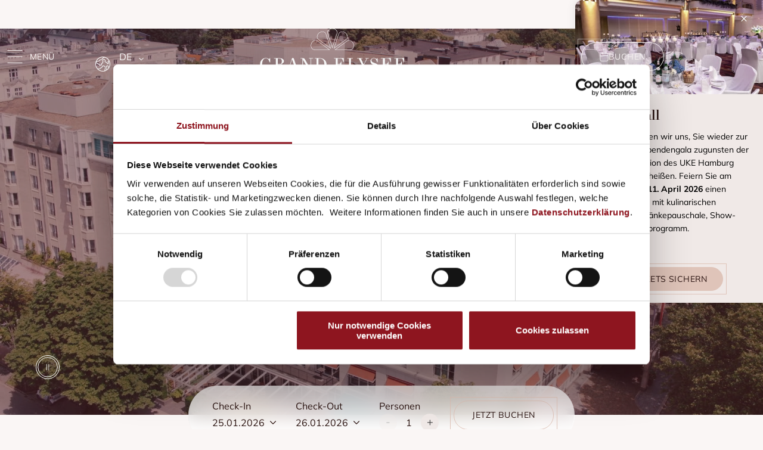

--- FILE ---
content_type: text/html; charset=utf-8
request_url: https://www.grand-elysee.com/
body_size: 13462
content:
<!DOCTYPE html>
<html lang="de">
<head>
    <meta charset="utf-8">

<!-- 
	This website is powered by TYPO3 - inspiring people to share!
	TYPO3 is a free open source Content Management Framework initially created by Kasper Skaarhoj and licensed under GNU/GPL.
	TYPO3 is copyright 1998-2026 of Kasper Skaarhoj. Extensions are copyright of their respective owners.
	Information and contribution at https://typo3.org/
-->


<title>5-Sterne-Privathotel  | Grand Elysée Hamburg</title>
<meta name="generator" content="TYPO3 CMS">
<meta name="description" content="Besonderes 5-Sterne-Hotel im Herzen von Hamburg  ✔erstklassiger Service ✔Stilvolle Zimmer &amp; Suiten ✔ Jetzt unvergessliche Momente genießen!">
<meta name="viewport" content="width=device-width, initial-scale=1">
<meta name="robots" content="index, follow">
<meta name="application-name" content="Grand Elysée Hamburg">
<meta property="og:type" content="article">
<meta property="og:site_name" content="Grand Elysée Hamburg">
<meta property="og:locale" content="de_DE">
<meta name="twitter:card" content="summary">
<meta name="msapplication-tilecolor" content="#ffffff">
<meta name="theme-color" content="#ffffff">
<meta property="og:author" content="Grand Elysée Hamburg">
<meta name="copyright" content="© Grand Elysée Hamburg">


<link rel="stylesheet" href="/typo3temp/assets/css/7015c8c4ac5ff815b57530b221005fc6.css?1764850875" media="all">
<link rel="stylesheet" href="/typo3conf/ext/pxgrandelysee/Resources/Public/Css/main.css?1764851070" media="all">






<meta name="msapplication-TileImage" content="/typo3conf/ext/pxgrandelysee/Resources/Public/Favicons/mstile-144x144.png" />
<meta name="msapplication-square70x70logo" content="/typo3conf/ext/pxgrandelysee/Resources/Public/Favicons/mstile-70x70.png" />
<meta name="msapplication-square150x150logo" content="/typo3conf/ext/pxgrandelysee/Resources/Public/Favicons/mstile-150x150.png" />
<meta name="msapplication-wide310x150logo" content="/typo3conf/ext/pxgrandelysee/Resources/Public/Favicons/mstile-310x150.png" />
<meta name="msapplication-square310x310logo" content="/typo3conf/ext/pxgrandelysee/Resources/Public/Favicons/mstile-310x310.png" />

<link rel="apple-touch-icon-precomposed" sizes="57x57" href="/typo3conf/ext/pxgrandelysee/Resources/Public/Favicons/apple-touch-icon-57x57.png" />
<link rel="apple-touch-icon-precomposed" sizes="60x60" href="/typo3conf/ext/pxgrandelysee/Resources/Public/Favicons/apple-touch-icon-60x60.png" />
<link rel="apple-touch-icon-precomposed" sizes="72x72" href="/typo3conf/ext/pxgrandelysee/Resources/Public/Favicons/apple-touch-icon-72x72.png" />
<link rel="apple-touch-icon-precomposed" sizes="76x76" href="/typo3conf/ext/pxgrandelysee/Resources/Public/Favicons/apple-touch-icon-76x76.png" />
<link rel="apple-touch-icon-precomposed" sizes="114x114" href="/typo3conf/ext/pxgrandelysee/Resources/Public/Favicons/apple-touch-icon-114x114.png" />
<link rel="apple-touch-icon-precomposed" sizes="120x120" href="/typo3conf/ext/pxgrandelysee/Resources/Public/Favicons/apple-touch-icon-120x120.png" />
<link rel="apple-touch-icon-precomposed" sizes="144x144" href="/typo3conf/ext/pxgrandelysee/Resources/Public/Favicons/apple-touch-icon-144x144.png" />
<link rel="apple-touch-icon-precomposed" sizes="152x152" href="/typo3conf/ext/pxgrandelysee/Resources/Public/Favicons/apple-touch-icon-152x152.png" />
<link rel="icon" type="image/png" href="/typo3conf/ext/pxgrandelysee/Resources/Public/Favicons/favicon-16x16.png" sizes="16x16" />
<link rel="icon" type="image/png" href="/typo3conf/ext/pxgrandelysee/Resources/Public/Favicons/favicon-32x32.png" sizes="32x32" />
<link rel="icon" type="image/png" href="/typo3conf/ext/pxgrandelysee/Resources/Public/Favicons/favicon-96x96.png" sizes="96x96" />
<link rel="icon" type="image/png" href="/typo3conf/ext/pxgrandelysee/Resources/Public/Favicons/favicon-128.png" sizes="128x128" />
<link rel="icon" type="image/png" href="/typo3conf/ext/pxgrandelysee/Resources/Public/Favicons/favicon-196x196.png" sizes="196x196" />

<script type="application/ld+json">
	{
		"@context" : "https://schema.org",
		"@type" : "WebSite",
		"name" : "Grand Elysée Hamburg",
		"url" : "https://www.grand-elysee.com/"
	}
</script>

<script>
    // Initialize dataLayer immediately
    window.dataLayer = window.dataLayer || [];

    // Define gtag function globally
    function gtag() {
        dataLayer.push(arguments);
    }

    // Set default consent immediately (before any tracking)
    gtag("consent", "default", {
        ad_personalization: "denied",
        ad_storage: "denied",
        ad_user_data: "denied",
        analytics_storage: "denied",
        functionality_storage: "denied",
        personalization_storage: "denied",
        security_storage: "granted",
        wait_for_update: 500
    });
    gtag("set", "ads_data_redaction", true);
    gtag("set", "url_passthrough", false);

    // Check if Cookiebot is already loaded
    if (typeof Cookiebot === 'undefined') {
        // Load Cookiebot dynamically
        var script = document.createElement("script");
        script.id = "Cookiebot";
        script.src = "https://consent.cookiebot.com/uc.js";
        script.setAttribute("data-cbid", "d8e7f5a4-fa60-4159-8ad4-605ac4f590ba");
        script.setAttribute("data-blockingmode", "auto");
        script.type = "text/javascript";
        document.head.appendChild(script);
    }

    // Listen for Cookiebot consent ready event
    window.addEventListener('CookiebotOnConsentReady', checkCookieConsent);

    function checkCookieConsent() {
        if (typeof Cookiebot !== 'undefined' && Cookiebot.consent) {
            // Only load GTM if marketing or statistics cookies are accepted
            if (Cookiebot.consent.marketing || Cookiebot.consent.statistics) {
                loadGTM();
            }
        }
    }

    function loadGTM() {
        // Abort if GTM is already loaded
        if (window.gtmDidLoad) return;
        // Set flag to prevent multiple loads
        window.gtmDidLoad = true;

        (function(w,d,s,l,i){w[l]=w[l]||[];w[l].push({'gtm.start':
        new Date().getTime(),event:'gtm.js'});var f=d.getElementsByTagName(s)[0],
        j=d.createElement(s),dl=l!='dataLayer'?'&l='+l:'';j.async=true;j.src=
        'https://www.googletagmanager.com/gtm.js?id='+i+dl;f.parentNode.insertBefore(j,f);
        })(window,document,'script','dataLayer','GTM-5NFPXG');

        (function(w,d,s,l,i){w[l]=w[l]||[];w[l].push({'gtm.start':
        new Date().getTime(),event:'gtm.js'});var f=d.getElementsByTagName(s)[0],
        j=d.createElement(s),dl=l!='dataLayer'?'&l='+l:'';j.async=true;j.src=
        'https://www.googletagmanager.com/gtm.js?id='+i+dl;f.parentNode.insertBefore(j,f);
        })(window,document,'script','dataLayer','GTM-MK5SL892');
    }
</script>
<!-- End Google Tag Manager -->




<link rel="canonical" href="https://www.grand-elysee.com/">

<link rel="alternate" hreflang="de" href="https://www.grand-elysee.com/">
<link rel="alternate" hreflang="en" href="https://www.grand-elysee.com/en/">
<link rel="alternate" hreflang="x-default" href="https://www.grand-elysee.com/">
</head>
<body id="uid1" class="pid0 lang0 pagelayout_0 layout_pagets__home">



<!-- Google Tag Manager (noscript) -->
<noscript><iframe src="https://www.googletagmanager.com/ns.html?id=GTM-5NFPXG"
height="0" width="0" style="display:none;visibility:hidden"></iframe></noscript>
<!-- End Google Tag Manager (noscript) -->

<!-- Google Tag Manager (noscript) -->
<noscript><iframe src="https://www.googletagmanager.com/ns.html?id=GTM-MK5SL892"
height="0" width="0" style="display:none;visibility:hidden"></iframe></noscript>
<!-- End Google Tag Manager (noscript) -->






<header class="head"><a href="#content" class="tabtocontent" title="Zum Inhalt springen">
		Zum Inhalt springen
	</a><div class="inner"><div class="hamburger-wrapper"><button class="hamburger" aria-label="Menü öffnen" aria-controls="main-nav" aria-expanded="false" data-open="Menü öffnen" data-close="Menü schließen" id="hamburger"><span class="hamburger-line" aria-hidden="true"></span><span class="hamburger-line" aria-hidden="true"></span><span class="hamburger-line" aria-hidden="true"></span></button><span class="hamburger-text">Menü</span></div><div class="langswitchwrap"><button class="langswitch-toggle" aria-label="Sprache wechseln" aria-controls="langswitch" aria-expanded="false">de</button><ul class="langswitch" id="langswitch"><li class="lang_de act"><a href="/" hreflang="de" title="Deutsch"><span>de</span></a></li><li class="lang_en"><a href="/en/" hreflang="en" title="English"><span>en</span></a></li></ul></div><div class="menu-wrapper"><nav class="main-nav" id="main-nav"><ul class="nav"><li class="uid38 first has_sub"><a href="/elysee-welt/" title="Elysée-Welt" class="nav-link-img"><img class="nav-img is_svg" src="/fileadmin/Grand-elysee/Icons/weiss/icon-hotelwelt.svg" width="24" height="28" alt="" /><span>Elysée-Welt</span></a><button class="showSub" aria-label="Untermenü öffnen" aria-controls="subnav-38" aria-expanded="false" data-open="Untermenü öffnen" data-close="Untermenü schließen"></button><ul class="subnav subnav1" id="subnav-38"><li class="uid95 first"><a href="/elysee-welt/eventkalender/" title="Eventkalender"><span>Eventkalender</span></a></li><li class="uid103"><a href="/elysee-welt/boulevard/" title="Boulevard"><span>Boulevard</span></a></li><li class="uid111 last"><a href="/elysee-welt/kunst/" title="Kunst"><span>Kunst</span></a></li></ul></li><li class="uid32 has_sub"><a href="/zimmer-suiten/" title="Zimmer &amp; Suiten" class="nav-link-img"><img class="nav-img is_svg" src="/fileadmin/Grand-elysee/Icons/weiss/icon-schluessel.svg" width="24" height="23" alt="" /><span>Zimmer &amp; Suiten</span></a><button class="showSub" aria-label="Untermenü öffnen" aria-controls="subnav-32" aria-expanded="false" data-open="Untermenü öffnen" data-close="Untermenü schließen"></button><div class="subnav-wrapper subnav-wrapper1"><ul class="subnav subnav1" id="subnav-32"><li class="uid79 first"><a href="/zimmer-suiten/grand-classic-zimmer/" title="Grand Classic Zimmer"><span>Grand Classic Zimmer</span></a></li><li class="uid84"><a href="/zimmer-suiten/gartenhof-zimmer/" title="Gartenhof Zimmer"><span>Gartenhof Zimmer</span></a></li><li class="uid85"><a href="/zimmer-suiten/park-sued-zimmer/" title="Park Süd Zimmer"><span>Park Süd Zimmer</span></a></li><li class="uid86"><a href="/zimmer-suiten/alkoven-zimmer/" title="Alkoven Zimmer"><span>Alkoven Zimmer</span></a></li><li class="uid87"><a href="/zimmer-suiten/grosses-eckzimmer/" title="Großes Eckzimmer"><span>Großes Eckzimmer</span></a></li><li class="uid88"><a href="/zimmer-suiten/villa-zimmer/" title="Villa Zimmer"><span>Villa Zimmer</span></a></li><li class="uid91"><a href="/zimmer-suiten/villa-deluxe/" title="Villa Deluxe"><span>Villa Deluxe</span></a></li></ul><ul class="subnav subnav1"><li class="uid80"><a href="/zimmer-suiten/ecksuite/" title="Ecksuite"><span>Ecksuite</span></a></li><li class="uid89"><a href="/zimmer-suiten/penthouse-suite/" title="Penthouse Suite"><span>Penthouse Suite</span></a></li><li class="uid272"><a href="/zimmer-suiten/penthouse-ecksuite/" title="Penthouse Ecksuite"><span>Penthouse Ecksuite</span></a></li><li class="uid90"><a href="/zimmer-suiten/grande-suite/" title="Grande Suite"><span>Grande Suite</span></a></li><li class="uid92"><a href="/zimmer-suiten/villa-suite-1/" title="Villa Suite 1"><span>Villa Suite 1</span></a></li><li class="uid93"><a href="/zimmer-suiten/villa-suite-2/" title="Villa Suite 2"><span>Villa Suite 2</span></a></li><li class="uid94 last"><a href="/zimmer-suiten/villa-suite-3/" title="Villa Suite 3"><span>Villa Suite 3</span></a></li></ul></div></li><li class="uid31 has_sub"><a href="/feiern-tagen/" title="Feiern &amp; Tagen" class="nav-link-img"><img class="nav-img is_svg" src="/fileadmin/Grand-elysee/Icons/weiss/icon-kalender.svg" width="24" height="23" alt="" /><span>Feiern &amp; Tagen</span></a><button class="showSub" aria-label="Untermenü öffnen" aria-controls="subnav-31" aria-expanded="false" data-open="Untermenü öffnen" data-close="Untermenü schließen"></button><ul class="subnav subnav1" id="subnav-31"><li class="uid125 first"><a href="/feiern-tagen/tagungen/" title="Tagungen"><span>Tagungen</span></a></li><li class="uid129"><a href="/feiern-tagen/veranstaltungsraeume/" title="Veranstaltungsräume"><span>Veranstaltungsräume</span></a></li><li class="uid126"><a href="/feiern-tagen/hochzeiten/" title="Hochzeiten"><span>Hochzeiten</span></a></li><li class="uid127"><a href="/feiern-tagen/private-feiern/" title="Private Feiern"><span>Private Feiern</span></a></li><li class="uid128 last"><a href="/feiern-tagen/eventanfrage/" title="Eventanfrage"><span>Eventanfrage</span></a></li></ul></li><li class="uid41 has_sub"><a href="/restaurants/" title="Restaurants" class="nav-link-img"><img class="nav-img is_svg" src="/fileadmin/Grand-elysee/Icons/weiss/icon-restaurants.svg" width="24" height="24" alt="" /><span>Restaurants</span></a><button class="showSub" aria-label="Untermenü öffnen" aria-controls="subnav-41" aria-expanded="false" data-open="Untermenü öffnen" data-close="Untermenü schließen"></button><ul class="subnav subnav1" id="subnav-41"><li class="uid44 first"><a href="/restaurants/theos/" title="THEO&#039;s"><span>THEO&#039;s</span></a></li><li class="uid45"><a href="/restaurants/piazza-romana/" title="Piazza Romana"><span>Piazza Romana</span></a></li><li class="uid46"><a href="/restaurants/brasserie-flum/" title="Brasserie Flum"><span>Brasserie Flum</span></a></li><li class="uid47"><a href="/restaurants/le-parc/" title="Le Parc"><span>Le Parc</span></a></li><li class="uid48"><a href="/restaurants/boulevard-cafe/" title="Boulevard Café"><span>Boulevard Café</span></a></li><li class="uid75"><a href="/restaurants/le-petit-chef/" title="Le petit Chef"><span>Le petit Chef</span></a></li><li class="uid76 last"><a href="/restaurants/magic-table/" title="The Magic Table"><span>The Magic Table</span></a></li></ul></li><li class="uid42 has_sub"><a href="/bars/" title="Bars" class="nav-link-img"><img class="nav-img is_svg" src="/fileadmin/Grand-elysee/Icons/weiss/icon-bars.svg" width="24" height="23" alt="" /><span>Bars</span></a><button class="showSub" aria-label="Untermenü öffnen" aria-controls="subnav-42" aria-expanded="false" data-open="Untermenü öffnen" data-close="Untermenü schließen"></button><ul class="subnav subnav1" id="subnav-42"><li class="uid49 first"><a href="/bars/theos-bar/" title="THEO´s Bar"><span>THEO´s Bar</span></a></li><li class="uid77"><a href="/bars/bourbon-street-bar/" title="Bourbon Street Bar"><span>Bourbon Street Bar</span></a></li><li class="uid78 last"><a href="/bars/top-seven-roof-bar/" title="Top Seven Roof Bar"><span>Top Seven Roof Bar</span></a></li></ul></li><li class="uid43 last has_sub"><a href="/wellness-spa/" title="Wellness &amp; Spa" class="nav-link-img"><img class="nav-img is_svg" src="/fileadmin/Grand-elysee/Icons/weiss/icon-wellness.svg" width="24" height="21" alt="" /><span>Wellness &amp; Spa</span></a><button class="showSub" aria-label="Untermenü öffnen" aria-controls="subnav-43" aria-expanded="false" data-open="Untermenü öffnen" data-close="Untermenü schließen"></button><ul class="subnav subnav1" id="subnav-43"><li class="uid123 first"><a href="/wellness-spa/sauna/" title="Sauna"><span>Sauna</span></a></li><li class="uid122"><a href="/wellness-spa/pool/" title="Pool"><span>Pool</span></a></li><li class="uid121"><a href="/wellness-spa/fitness/" title="Fitness"><span>Fitness</span></a></li><li class="uid120"><a href="/wellness-spa/massagen/" title="Massagen"><span>Massagen</span></a></li><li class="uid119 last"><a href="/wellness-spa/day-spa-mitgliedschaften/" title="Day Spa &amp; Mitgliedschaften"><span>Day Spa &amp; Mitgliedschaften</span></a></li></ul></li></ul><ul class="header-button mobile"><li class="uid40 first last"><a href="https://be.synxis.com/?adult=1&amp;child=0&amp;currency=EUR&amp;hotel=5220&amp;level=hotel&amp;locale=de-DE&amp;productcurrency=EUR&amp;rooms=1" target="_blank" rel="noreferrer"><img class="nav-img is_svg" src="/fileadmin/Grand-elysee/Icons/weiss/icon-calendar.svg" width="15" height="16" alt="" /><span>Buchen</span></a></li></ul><ul class="langswitch mobile" id="langswitch"><li class="lang_de act"><a href="/" hreflang="de" title="Deutsch"><span>Deutsch</span></a></li><li class="lang_en"><a href="/en/" hreflang="en" title="English"><span>English</span></a></li></ul></nav><div class="header-buttons"><ul class="header-button"><li class="uid40 first last"><a href="https://be.synxis.com/?adult=1&amp;child=0&amp;currency=EUR&amp;hotel=5220&amp;level=hotel&amp;locale=de-DE&amp;productcurrency=EUR&amp;rooms=1" target="_blank" rel="noreferrer"><img class="nav-img is_svg" src="/fileadmin/Grand-elysee/Icons/weiss/icon-calendar.svg" width="15" height="16" alt="" /><span>Buchen</span></a></li></ul></div></div><div class="logo"><a title="Grand Elysée Hamburg " href="/"><span>Grand Elysée Hamburg</span></a></div><div class="header-buttons"><ul class="header-button"><li class="uid40 first last"><a href="https://be.synxis.com/?adult=1&amp;child=0&amp;currency=EUR&amp;hotel=5220&amp;level=hotel&amp;locale=de-DE&amp;productcurrency=EUR&amp;rooms=1" target="_blank" rel="noreferrer"><img class="nav-img is_svg" src="/fileadmin/Grand-elysee/Icons/weiss/icon-calendar.svg" width="15" height="16" alt="" /><span>Buchen</span></a></li></ul></div></div></header><div class="snt"></div><main class="main"><header id="subhead"><div id="c1461" class="frame frame-default frame-type-pxgrandelysee_bannervideo frame-list_type- frame-layout-100"><div class="inner"><div class="px-banner-video large-height"><div class="media overlay-altrosa"><video width="1920" height="800" autoplay muted loop playsinline preload="auto"><source src="/fileadmin/Grand-elysee/Videos/Headervideos/grand-elysee-hamburg.mp4" type="video/mp4"></video><span class="icon-pause"></span><span class="icon-play"></span></div><div class="media media-mobile overlay-altrosa"><video width="1920" height="800" muted loop playsinline preload="auto"><source src="/fileadmin/Grand-elysee/Videos/Headervideos/grand-elysee-hamburg.mp4" type="video/mp4"></video><span class="icon-pause"></span><span class="icon-play"></span></div><div class="text"><div class="text-inner"><h1 class="text-center"><span>Eine Reise ins Grand&nbsp;Elysée Hamburg kann&nbsp;viele Ziele haben.</span></h1><p class="text-center"><span class="banner-subheadline">Willkommen zu Ihrem.</span></p></div></div></div></div></div><div id="c423" class="frame frame-default frame-type-pxgrandelysee_bookingbar frame-list_type- frame-layout-100"><div class="inner"><div class="px-bookingbar"><div class="fixedbar version2023"><form class="form_reservation" id="form_res_private" action="https://be.synxis.com/?adult=1&hotel=5220" method="get" target="_blank"><input type="hidden" name="locale" value="de" /><input type="hidden" name="arrive" value="" id="arrivalDate-private" /><input type="hidden" name="depart" value="" id="departureDate-private" /><div class="field arrival"><label for="bookingstart-private-input" class="label_datepicker">Check-In</label><input type="text" class="datepicker" name="bookingstart-private-input" id="bookingstart-private-input" /></div><div class="field departure"><label for="bookingend-private-input" class="label_datepicker">Check-Out</label><input type="text" class="datepicker" name="bookingend-private-input" id="bookingend-private-input" /></div><div class="field persons"><label for="booking-adults" class="label_datepicker">Personen</label><div class="persons_counter"><span class="count-down disabled"><span class="icon">-</span></span><input type="text" name="adult" id="booking-adults" value="1" /><span class="count-up"><span class="icon">+</span></span></div></div><div class="field"><input type="submit" class="submit" value="Jetzt buchen" /></div></form></div></div></div></div></header><!--TYPO3SEARCH_begin--><section class="cont" id="content" aria-label="Besonderes 5-Sterne-Hotel im Herzen von Hamburg  ✔erstklassiger Service ✔Stilvolle Zimmer &amp; Suiten ✔ Jetzt unvergessliche Momente genießen!"><div id="c118" class="frame frame-default frame-type-pxgrandelysee_textthreemedia frame-list_type- frame-layout-100"><div class="inner"><div class="px-textthreemedia mediaposition-right"><div class="px-textthreemedia-inner"><div class="col text"><div class="text-inner"><h2>Willkommen im Grand&nbsp;Elysée&nbsp;Hamburg!</h2><p>Entdecken Sie einen Ort der Entspannung, des Genusses und der Kultur – entdecken Sie Deutschlands größtes 5-Sterne Privathotel. In unseren großzügigen Zimmern und eleganten Suiten im Herzen der Elbmetropole erwartet Sie viel Raum für Ihren ganz individuellen Aufenthalt. Seit mehr als 40 Jahren empfangen wir Gäste aus aller Welt in unserer Welt – dem Grand&nbsp;Elysée&nbsp;Hamburg.</p><p><a href="/elysee-welt/" class="button">Zur Elysée-Welt</a></p></div><div class="quote-inner"><p>Ich glaube an ein Hotel in Hamburg, das den Gast ohne Schwellenängste in eine andere Welt voller Leben, Heiterkeit, Glück und Freude versetzt.<br>– Eugen Block</p></div></div><div class="col media"><div class="media-inner media-inner-one"><div class="image"><picture><source
									media="(max-width: 1035px)"
									srcset="/fileadmin/_processed_/e/f/csm_25_ELY_03_0981_lowres_0964662128.avif 100w"
									sizes="100vw"
									type="image/avif"
								/><source
								media="(max-width: 1035px)"
								srcset="/fileadmin/_processed_/e/f/csm_25_ELY_03_0981_lowres_99753ff856.webp 100w"
								sizes="100vw"
								type="image/webp"
							/><source
									media="(max-width: 1035px)"
									srcset="/fileadmin/_processed_/e/f/csm_25_ELY_03_0981_lowres_845334c788.jpg 100w"
									sizes="100vw"
									type="image/jpeg"
								/><source
								media="(min-width: 1036px)"
								srcset="/fileadmin/_processed_/e/f/csm_25_ELY_03_0981_lowres_0964662128.avif 100w"
								sizes="100vw"
								type="image/avif"
							/><source
							media="(min-width: 1036px)"
							srcset="/fileadmin/_processed_/e/f/csm_25_ELY_03_0981_lowres_99753ff856.webp 100w"
							sizes="100vw"
							type="image/webp"
						/><source
								media="(min-width: 1036px)"
								srcset="/fileadmin/_processed_/e/f/csm_25_ELY_03_0981_lowres_845334c788.jpg 100w"
								sizes="100vw"
								type="image/jpeg"
							/><source
								srcset="/fileadmin/_processed_/e/f/csm_25_ELY_03_0981_lowres_0964662128.avif 100w"
								sizes="100vw"
								type="image/avif"
							/><source
							srcset="/fileadmin/_processed_/e/f/csm_25_ELY_03_0981_lowres_99753ff856.webp 100w"
							sizes="100vw"
							type="image/webp"
						/><source
								srcset="/fileadmin/_processed_/e/f/csm_25_ELY_03_0981_lowres_845334c788.jpg 100w"
								sizes="100vw"
								type="image/jpeg"
							/><img loading="lazy" src="/fileadmin/_processed_/e/f/csm_25_ELY_03_0981_lowres_8dd1e79701.jpg" width="290" height="436" alt="" /></picture></div><div class="ornamentalwriting color_gold"><div class="ornamentalwriting_image"><picture><img loading="lazy" class=" is_svg" src="/fileadmin/Grand-elysee/Icons/gold/icon-schmuckschrift.svg" width="51" height="26" alt="" /></picture></div><span class="ornamentalwriting_line"></span><p class="ornamentalwriting_text">Ankommen</p></div></div><div class="media-inner media-inner-two"><div class="ornamentalwriting_mobile"><div class="ornamentalwriting color_gold"><div class="ornamentalwriting_image"><picture><img loading="lazy" class=" is_svg" src="/fileadmin/Grand-elysee/Icons/gold/icon-schmuckschrift.svg" width="51" height="26" alt="" /></picture></div><span class="ornamentalwriting_line"></span><p class="ornamentalwriting_text">Ankommen</p></div></div><div class="image"><picture><source
									media="(max-width: 1035px)"
									srcset="/fileadmin/_processed_/0/4/csm_25-ely-02-0090-lowres_748d865f3f.avif 100w"
									sizes="100vw"
									type="image/avif"
								/><source
								media="(max-width: 1035px)"
								srcset="/fileadmin/_processed_/0/4/csm_25-ely-02-0090-lowres_38a75b6102.webp 100w"
								sizes="100vw"
								type="image/webp"
							/><source
									media="(max-width: 1035px)"
									srcset="/fileadmin/_processed_/0/4/csm_25-ely-02-0090-lowres_93323de921.jpg 100w"
									sizes="100vw"
									type="image/jpeg"
								/><source
								media="(min-width: 1036px)"
								srcset="/fileadmin/_processed_/0/4/csm_25-ely-02-0090-lowres_1a13f58d87.avif 100w"
								sizes="100vw"
								type="image/avif"
							/><source
							media="(min-width: 1036px)"
							srcset="/fileadmin/_processed_/0/4/csm_25-ely-02-0090-lowres_3f09efc6f6.webp 100w"
							sizes="100vw"
							type="image/webp"
						/><source
								media="(min-width: 1036px)"
								srcset="/fileadmin/_processed_/0/4/csm_25-ely-02-0090-lowres_a5320b0708.jpg 100w"
								sizes="100vw"
								type="image/jpeg"
							/><source
								srcset="/fileadmin/_processed_/0/4/csm_25-ely-02-0090-lowres_1a13f58d87.avif 100w"
								sizes="100vw"
								type="image/avif"
							/><source
							srcset="/fileadmin/_processed_/0/4/csm_25-ely-02-0090-lowres_3f09efc6f6.webp 100w"
							sizes="100vw"
							type="image/webp"
						/><source
								srcset="/fileadmin/_processed_/0/4/csm_25-ely-02-0090-lowres_a5320b0708.jpg 100w"
								sizes="100vw"
								type="image/jpeg"
							/><img loading="lazy" src="/fileadmin/_processed_/0/4/csm_25-ely-02-0090-lowres_ce1384e367.jpg" width="437" height="290" alt="" /></picture></div></div><div class="media-inner media-inner-three"><div class="image"><picture><source
									media="(max-width: 1035px)"
									srcset="/fileadmin/_processed_/f/c/csm_25_ELY_01_0497_lowres__1__8174b91891.avif 100w"
									sizes="100vw"
									type="image/avif"
								/><source
								media="(max-width: 1035px)"
								srcset="/fileadmin/_processed_/f/c/csm_25_ELY_01_0497_lowres__1__440ffdb68d.webp 100w"
								sizes="100vw"
								type="image/webp"
							/><source
									media="(max-width: 1035px)"
									srcset="/fileadmin/_processed_/f/c/csm_25_ELY_01_0497_lowres__1__f2cdc96fff.jpg 100w"
									sizes="100vw"
									type="image/jpeg"
								/><source
								media="(min-width: 1036px)"
								srcset="/fileadmin/_processed_/f/c/csm_25_ELY_01_0497_lowres__1__84b69480f7.avif 100w"
								sizes="100vw"
								type="image/avif"
							/><source
							media="(min-width: 1036px)"
							srcset="/fileadmin/_processed_/f/c/csm_25_ELY_01_0497_lowres__1__d41b0bbe53.webp 100w"
							sizes="100vw"
							type="image/webp"
						/><source
								media="(min-width: 1036px)"
								srcset="/fileadmin/_processed_/f/c/csm_25_ELY_01_0497_lowres__1__2c08cfeb24.jpg 100w"
								sizes="100vw"
								type="image/jpeg"
							/><source
								srcset="/fileadmin/_processed_/f/c/csm_25_ELY_01_0497_lowres__1__84b69480f7.avif 100w"
								sizes="100vw"
								type="image/avif"
							/><source
							srcset="/fileadmin/_processed_/f/c/csm_25_ELY_01_0497_lowres__1__d41b0bbe53.webp 100w"
							sizes="100vw"
							type="image/webp"
						/><source
								srcset="/fileadmin/_processed_/f/c/csm_25_ELY_01_0497_lowres__1__2c08cfeb24.jpg 100w"
								sizes="100vw"
								type="image/jpeg"
							/><img loading="lazy" src="/fileadmin/_processed_/f/c/csm_25_ELY_01_0497_lowres__1__1e23c918e2.jpg" width="225" height="340" alt="" /></picture></div><p class="text-center"><a href="/elysee-welt/eventkalender/" class="text-link-arrow">Zu unseren Angeboten</a></p></div></div><div class="col quote"><div class="quote-inner"><p>Ich glaube an ein Hotel in Hamburg, das den Gast ohne Schwellenängste in eine andere Welt voller Leben, Heiterkeit, Glück und Freude versetzt.<br>– Eugen Block</p></div></div></div></div></div></div><div id="c119" class="frame frame-default frame-type-pxgrandelysee_texttwoimagesteaserbigimage frame-list_type- frame-layout-10"><div class="inner"><div class="px-texttwoimagesteaserbigimage mediaposition-left"><div class="px-texttwoimagesteaserbigimage-inner bg_color-greyLight"><div class="col media"><div class="media-inner media-inner-one"><div class="image"><picture><source
									media="(max-width: 1200px)"
									srcset="/fileadmin/_processed_/0/b/csm_25_ELY_02_0005_lowres_2a89c152fc.avif 100w"
									sizes="100vw"
									type="image/avif"
								/><source
								media="(max-width: 1200px)"
								srcset="/fileadmin/_processed_/0/b/csm_25_ELY_02_0005_lowres_59ad2e4600.webp 100w"
								sizes="100vw"
								type="image/webp"
							/><source
									media="(max-width: 1200px)"
									srcset="/fileadmin/_processed_/0/b/csm_25_ELY_02_0005_lowres_ed3501a819.jpg 100w"
									sizes="100vw"
									type="image/jpeg"
								/><source
								media="(min-width: 1201px)"
								srcset="/fileadmin/_processed_/0/b/csm_25_ELY_02_0005_lowres_2a89c152fc.avif 100w"
								sizes="100vw"
								type="image/avif"
							/><source
							media="(min-width: 1201px)"
							srcset="/fileadmin/_processed_/0/b/csm_25_ELY_02_0005_lowres_59ad2e4600.webp 100w"
							sizes="100vw"
							type="image/webp"
						/><source
								media="(min-width: 1201px)"
								srcset="/fileadmin/_processed_/0/b/csm_25_ELY_02_0005_lowres_ed3501a819.jpg 100w"
								sizes="100vw"
								type="image/jpeg"
							/><source
								srcset="/fileadmin/_processed_/0/b/csm_25_ELY_02_0005_lowres_2a89c152fc.avif 100w"
								sizes="100vw"
								type="image/avif"
							/><source
							srcset="/fileadmin/_processed_/0/b/csm_25_ELY_02_0005_lowres_59ad2e4600.webp 100w"
							sizes="100vw"
							type="image/webp"
						/><source
								srcset="/fileadmin/_processed_/0/b/csm_25_ELY_02_0005_lowres_ed3501a819.jpg 100w"
								sizes="100vw"
								type="image/jpeg"
							/><img loading="lazy" src="/fileadmin/_processed_/0/b/csm_25_ELY_02_0005_lowres_e34d24e7de.jpg" width="985" height="710" alt="" /></picture></div></div></div><div class="col text"><div class="text-inner"><h2><span>Zimmer und Suiten</span></h2><p>In unseren 510 Zimmern, darunter 18 Suiten, leben Gastfreundschaft und Herzlichkeit. Sie alle verbinden großzügige Räume mit Liebe zum Detail. Jedes Zimmer und jede Suite versteht die Kunst, edlen Komfort ganz selbstverständlich wirken zu lassen. Wählen Sie Ihren Lieblingsort zum Ankommen, Bleiben und zum Verweilen.</p><p><a href="/zimmer-suiten/" class="button">MEHR ERFAHREn</a></p></div><div class="teaser"><div class="teaser-inner teaser-inner-one"><div class="image"><picture><source
									media="(max-width: 1200px)"
									srcset="/fileadmin/_processed_/2/2/csm_grand-elysee-alkoven-zimmer_9ea13afe13.avif 100w"
									sizes="100vw"
									type="image/avif"
								/><source
								media="(max-width: 1200px)"
								srcset="/fileadmin/_processed_/2/2/csm_grand-elysee-alkoven-zimmer_3b6893a4f9.webp 100w"
								sizes="100vw"
								type="image/webp"
							/><source
									media="(max-width: 1200px)"
									srcset="/fileadmin/_processed_/2/2/csm_grand-elysee-alkoven-zimmer_d287e18dc3.jpg 100w"
									sizes="100vw"
									type="image/jpeg"
								/><source
								media="(min-width: 1201px)"
								srcset="/fileadmin/_processed_/2/2/csm_grand-elysee-alkoven-zimmer_9ea13afe13.avif 100w"
								sizes="100vw"
								type="image/avif"
							/><source
							media="(min-width: 1201px)"
							srcset="/fileadmin/_processed_/2/2/csm_grand-elysee-alkoven-zimmer_3b6893a4f9.webp 100w"
							sizes="100vw"
							type="image/webp"
						/><source
								media="(min-width: 1201px)"
								srcset="/fileadmin/_processed_/2/2/csm_grand-elysee-alkoven-zimmer_d287e18dc3.jpg 100w"
								sizes="100vw"
								type="image/jpeg"
							/><source
								srcset="/fileadmin/_processed_/2/2/csm_grand-elysee-alkoven-zimmer_9ea13afe13.avif 100w"
								sizes="100vw"
								type="image/avif"
							/><source
							srcset="/fileadmin/_processed_/2/2/csm_grand-elysee-alkoven-zimmer_3b6893a4f9.webp 100w"
							sizes="100vw"
							type="image/webp"
						/><source
								srcset="/fileadmin/_processed_/2/2/csm_grand-elysee-alkoven-zimmer_d287e18dc3.jpg 100w"
								sizes="100vw"
								type="image/jpeg"
							/><img loading="lazy" src="/fileadmin/_processed_/2/2/csm_grand-elysee-alkoven-zimmer_e22cf4db22.jpg" width="280" height="250" alt="" /></picture></div><p class="text-center"><a href="/zimmer-suiten/#c454" class="text-link-arrow">Zimmer</a></p></div><div class="teaser-inner teaser-inner-two"><div class="image"><picture><source
									media="(max-width: 1200px)"
									srcset="/fileadmin/_processed_/c/d/csm_23_ELY_02_0181_highres_0589d0b2ca.avif 100w"
									sizes="100vw"
									type="image/avif"
								/><source
								media="(max-width: 1200px)"
								srcset="/fileadmin/_processed_/c/d/csm_23_ELY_02_0181_highres_fab4fafc72.webp 100w"
								sizes="100vw"
								type="image/webp"
							/><source
									media="(max-width: 1200px)"
									srcset="/fileadmin/_processed_/c/d/csm_23_ELY_02_0181_highres_f9e4a8431c.jpg 100w"
									sizes="100vw"
									type="image/jpeg"
								/><source
								media="(min-width: 1201px)"
								srcset="/fileadmin/_processed_/c/d/csm_23_ELY_02_0181_highres_0589d0b2ca.avif 100w"
								sizes="100vw"
								type="image/avif"
							/><source
							media="(min-width: 1201px)"
							srcset="/fileadmin/_processed_/c/d/csm_23_ELY_02_0181_highres_fab4fafc72.webp 100w"
							sizes="100vw"
							type="image/webp"
						/><source
								media="(min-width: 1201px)"
								srcset="/fileadmin/_processed_/c/d/csm_23_ELY_02_0181_highres_f9e4a8431c.jpg 100w"
								sizes="100vw"
								type="image/jpeg"
							/><source
								srcset="/fileadmin/_processed_/c/d/csm_23_ELY_02_0181_highres_0589d0b2ca.avif 100w"
								sizes="100vw"
								type="image/avif"
							/><source
							srcset="/fileadmin/_processed_/c/d/csm_23_ELY_02_0181_highres_fab4fafc72.webp 100w"
							sizes="100vw"
							type="image/webp"
						/><source
								srcset="/fileadmin/_processed_/c/d/csm_23_ELY_02_0181_highres_f9e4a8431c.jpg 100w"
								sizes="100vw"
								type="image/jpeg"
							/><img loading="lazy" src="/fileadmin/_processed_/c/d/csm_23_ELY_02_0181_highres_c85556c203.jpg" width="340" height="300" alt="" /></picture></div><p class="text-center"><a href="/zimmer-suiten/#c461" class="text-link-arrow">Suiten</a></p></div></div></div></div></div></div></div><div id="c120" class="frame frame-default frame-type-pxgrandelysee_threeteaser frame-list_type- frame-layout-100"><div class="inner"><div class="px-threeteaser mediaposition-right"><div class="px-threeteaser-inner"><div class="col text"><div class="text-inner"><h2 class="text-center"><span>Feiern und Tagen</span></h2><p class="text-center">Events sind wie Gemälde – jedes verdient einen individuellen Rahmen. In unseren Veranstaltungsräumen feiern Familien, tagen erfolgreiche Unternehmen und rauschen festliche Bälle. 30 vielseitige Räume und unser großer Festsaal sind Orte für Ihre Ideen. Verraten Sie uns Ihren Anlass, und wir konzipieren gemeinsam Ihre Veranstaltung.</p><p class="text-center"><a href="/feiern-tagen/" class="button">Mehr Erfahren</a></p></div></div><div class="col media"><div class="smallerImages"><div class="media-inner media-inner-two"><div class="image-wrapper"><div class="image"><picture><source
								media="(min-width: 769px)"
								srcset="/fileadmin/_processed_/c/d/csm_25_ELY_05_0445_lowres_ee60bab29f.avif 100w"
								sizes="100vw"
								type="image/avif"
							/><source
							media="(min-width: 769px)"
							srcset="/fileadmin/_processed_/c/d/csm_25_ELY_05_0445_lowres_b83879591a.webp 100w"
							sizes="100vw"
							type="image/webp"
						/><source
								media="(min-width: 769px)"
								srcset="/fileadmin/_processed_/c/d/csm_25_ELY_05_0445_lowres_b09c98187b.jpg 100w"
								sizes="100vw"
								type="image/jpeg"
							/><source
								srcset="/fileadmin/_processed_/c/d/csm_25_ELY_05_0445_lowres_ee60bab29f.avif 100w"
								sizes="100vw"
								type="image/avif"
							/><source
							srcset="/fileadmin/_processed_/c/d/csm_25_ELY_05_0445_lowres_b83879591a.webp 100w"
							sizes="100vw"
							type="image/webp"
						/><source
								srcset="/fileadmin/_processed_/c/d/csm_25_ELY_05_0445_lowres_b09c98187b.jpg 100w"
								sizes="100vw"
								type="image/jpeg"
							/><img loading="lazy" src="/fileadmin/_processed_/c/d/csm_25_ELY_05_0445_lowres_2403c77431.jpg" width="451" height="339" alt="" /></picture></div><p class="text-text-center"><a href="/feiern-tagen/tagungen/" class="text-link-arrow">Tagungen</a></p></div></div><div class="media-inner media-inner-three"><div class="image-wrapper"><div class="image"><picture><source
								media="(min-width: 769px)"
								srcset="/fileadmin/_processed_/2/d/csm_25_ELY_05_0242_lowres_033f7607f9.avif 100w"
								sizes="100vw"
								type="image/avif"
							/><source
							media="(min-width: 769px)"
							srcset="/fileadmin/_processed_/2/d/csm_25_ELY_05_0242_lowres_99f674dea2.webp 100w"
							sizes="100vw"
							type="image/webp"
						/><source
								media="(min-width: 769px)"
								srcset="/fileadmin/_processed_/2/d/csm_25_ELY_05_0242_lowres_d744271242.jpg 100w"
								sizes="100vw"
								type="image/jpeg"
							/><source
								srcset="/fileadmin/_processed_/2/d/csm_25_ELY_05_0242_lowres_033f7607f9.avif 100w"
								sizes="100vw"
								type="image/avif"
							/><source
							srcset="/fileadmin/_processed_/2/d/csm_25_ELY_05_0242_lowres_99f674dea2.webp 100w"
							sizes="100vw"
							type="image/webp"
						/><source
								srcset="/fileadmin/_processed_/2/d/csm_25_ELY_05_0242_lowres_d744271242.jpg 100w"
								sizes="100vw"
								type="image/jpeg"
							/><img loading="lazy" src="/fileadmin/_processed_/2/d/csm_25_ELY_05_0242_lowres_01dafd9a87.jpg" width="357" height="357" alt="" /></picture></div><p class="text-text-center"><a href="/feiern-tagen/private-feiern/" class="text-link-arrow">Private Feiern</a></p></div></div></div><div class="media-inner media-inner-one"><div class="image-wrapper"><div class="image"><picture><source
								media="(min-width: 769px)"
								srcset="/fileadmin/_processed_/5/9/csm_25_ELY_05_0065_lowres_3145433777.avif 100w"
								sizes="100vw"
								type="image/avif"
							/><source
							media="(min-width: 769px)"
							srcset="/fileadmin/_processed_/5/9/csm_25_ELY_05_0065_lowres_883f7a371c.webp 100w"
							sizes="100vw"
							type="image/webp"
						/><source
								media="(min-width: 769px)"
								srcset="/fileadmin/_processed_/5/9/csm_25_ELY_05_0065_lowres_01bfcfda03.jpg 100w"
								sizes="100vw"
								type="image/jpeg"
							/><source
								srcset="/fileadmin/_processed_/5/9/csm_25_ELY_05_0065_lowres_3145433777.avif 100w"
								sizes="100vw"
								type="image/avif"
							/><source
							srcset="/fileadmin/_processed_/5/9/csm_25_ELY_05_0065_lowres_883f7a371c.webp 100w"
							sizes="100vw"
							type="image/webp"
						/><source
								srcset="/fileadmin/_processed_/5/9/csm_25_ELY_05_0065_lowres_01bfcfda03.jpg 100w"
								sizes="100vw"
								type="image/jpeg"
							/><img loading="lazy" src="/fileadmin/_processed_/5/9/csm_25_ELY_05_0065_lowres_1eb47b0e46.jpg" width="495" height="706" alt="" /></picture></div><p class="text-text-center"><a href="/feiern-tagen/veranstaltungsraeume/" class="text-link-arrow">Veranstal&shy;tungs&shy;räume</a></p></div><div class="ornamentalwriting color_gold"><div class="ornamentalwriting_image"><picture><img loading="lazy" class=" is_svg" src="/fileadmin/Grand-elysee/Icons/gold/icon-schmuckschrift.svg" width="51" height="26" alt="" /></picture></div><span class="ornamentalwriting_line"></span><p class="ornamentalwriting_text">Glücksmomente</p></div></div></div></div></div></div></div><div id="c121" class="frame frame-default frame-type-pxgrandelysee_fullwidthvideoslider frame-list_type- frame-layout-10"><div class="inner"><div class="px-fullwidthvideoslider"><div class="fullwidth-video-container"><!-- Hintergrund Video --><div class="fullwidth-video-background"><!-- Desktop Video --><video width="1920" height="856" muted loop data-aspect-ratio="16-9" data-autoplay="autoplay" playsinline preload="none" poster="https://www.grand-elysee.com/fileadmin/_processed_/8/1/csm_25-ely-03-1356-lowres_b3632c6301.jpg" class="fullwidth-background-video desktop-video"><source src="/fileadmin/Grand-elysee/Videos/Headervideos/grand-elysee-hamburg-restaurants.mp4" type="video/mp4"></video><script type="application/ld+json">
								{
									"@context": "https://schema.org",
									"@type": "VideoObject",
									"name": "",
									"description": "",
									"thumbnailUrl": ["https://www.grand-elysee.com/fileadmin/_processed_/8/1/csm_25-ely-03-1356-lowres_b3632c6301.jpg"],
									"uploadDate": "2026-01-22T11:14:21+01:00",
									"contentUrl": "https://www.grand-elysee.com/fileadmin/Grand-elysee/Videos/Headervideos/grand-elysee-hamburg-restaurants.mp4"
								}
							</script><!-- Mobile Video (falls vorhanden) --></div><!-- Navigation Slider --><div class="fullwidth-video-navigation"><div class="video-nav-slider"><div class="video-nav-slides splide"><div class="splide__track"><div class="splide__list"><div class="video-nav-slide splide__slide" data-slide="0"><a href="/restaurants/theos/" class="button-primary-light"><span class="video-nav-text">
														THEO’S
													</span></a></div><div class="video-nav-slide splide__slide" data-slide="1"><a href="/restaurants/piazza-romana/" class="button-primary-light"><span class="video-nav-text">
														Piazza Romana
													</span></a></div><div class="video-nav-slide splide__slide" data-slide="2"><a href="/restaurants/le-parc/" class="button-primary-light"><span class="video-nav-text">
														Le Parc
													</span></a></div><div class="video-nav-slide splide__slide" data-slide="3"><a href="/restaurants/brasserie-flum/" class="button-primary-light"><span class="video-nav-text">
														Brasserie Flum
													</span></a></div><div class="video-nav-slide splide__slide" data-slide="4"><a href="/restaurants/boulevard-cafe/" class="button-primary-light"><span class="video-nav-text">
														Boulevard Café
													</span></a></div><div class="video-nav-slide splide__slide" data-slide="5"><a href="/restaurants/magic-table/" class="button-primary-light"><span class="video-nav-text">
														The Magic Table
													</span></a></div><div class="video-nav-slide splide__slide" data-slide="6"><a href="/restaurants/le-petit-chef/" class="button-primary-light"><span class="video-nav-text">
														Le Petit Chef
													</span></a></div><div class="video-nav-slide splide__slide" data-slide="7"><a href="/bars/theos-bar/" class="button-primary-light"><span class="video-nav-text">
														THEO’S Bar
													</span></a></div><div class="video-nav-slide splide__slide" data-slide="8"><a href="/bars/bourbon-street-bar/" class="button-primary-light"><span class="video-nav-text">
														Bourbon Street Bar
													</span></a></div><div class="video-nav-slide splide__slide" data-slide="9"><a href="/bars/top-seven-roof-bar/" class="button-primary-light"><span class="video-nav-text">
														Top Seven Bar
													</span></a></div></div></div></div></div></div><!-- Text Content --><div class="fullwidth-video-content"><div class="col col1"><h2><span>Kulinarische Vielfalt</span></h2><p>Kochen ist eine Kunst. Genießen ist eine Kultur, so sagt man. Unter dem Dach des Grand Elysée Hamburg fließen sie zusammen. Reisen Sie in unseren fünf Restaurants und drei Bars durch die Welt der italienischen Cucina und der Cuisine française. Genießen Sie feine Patisserie, Brasserie-Spezialitäten und edle Steaks. Und stoßen Sie mit erfrischenden Drinks auf Momente an, die so zu geschmackvollen Erinnerungen werden.</p><p><a href="/restaurants/" class="text-link-arrow">Restaurants</a><a href="/bars/" class="text-link-arrow">Bars</a></p></div><div class="col col2"><div class="ornamentalwriting color_gold"><div class="ornamentalwriting_image"><picture><img loading="lazy" class=" is_svg" src="/fileadmin/Grand-elysee/Icons/gold/icon-schmuckschrift.svg" width="51" height="26" alt="" /></picture></div><span class="ornamentalwriting_line"></span><p class="ornamentalwriting_text">Kochkultur</p></div></div></div><!-- Content Overlay --><div class="fullwidth-video-overlay"></div></div></div></div></div><div id="c122" class="frame frame-default frame-type-pxgrandelysee_threeteaserhorizontal frame-list_type- frame-layout-10"><div class="inner"><div class="px-threeteaserhorizontal bg_color-altrosaLight
"><div class="px-threeteaserhorizontal-inner"><div class="text"><div class="text-inner"><h2 class="text-center"><span>Besondere Angebote</span></h2><p class="text-center">Jeder Tag auf unserem Boulevard ist ein Treffen mit dem Besonderen. Darüberhinaus überraschen wir Sie regelmäßig mit neuen Events sowie ausgewählten Arrangements und Angeboten. Gestalten Sie Ihre Reise in die Welt des Grand Elysée Hamburg ganz nach Ihrem Geschmack – mit Kulinarik, Kunst und Kultur.</p><p class="text-center"><a href="/elysee-welt/eventkalender/" class="button">MEHR ERFAHREN</a></p></div></div><div class="teasers align_uneven"><div class="media-inner-one media-inner"><div class="image-wrapper"><div class="image"><picture><source
								media="(min-width: 769px)"
								srcset="/fileadmin/_processed_/c/c/csm_the-magic-table-dinner_20507c54c3.avif 100w"
								sizes="100vw"
								type="image/avif"
							/><source
							media="(min-width: 769px)"
							srcset="/fileadmin/_processed_/c/c/csm_the-magic-table-dinner_2e38e9dc27.webp 100w"
							sizes="100vw"
							type="image/webp"
						/><source
								media="(min-width: 769px)"
								srcset="/fileadmin/_processed_/c/c/csm_the-magic-table-dinner_cda057e627.jpg 100w"
								sizes="100vw"
								type="image/jpeg"
							/><source
								srcset="/fileadmin/_processed_/c/c/csm_the-magic-table-dinner_20507c54c3.avif 100w"
								sizes="100vw"
								type="image/avif"
							/><source
							srcset="/fileadmin/_processed_/c/c/csm_the-magic-table-dinner_2e38e9dc27.webp 100w"
							sizes="100vw"
							type="image/webp"
						/><source
								srcset="/fileadmin/_processed_/c/c/csm_the-magic-table-dinner_cda057e627.jpg 100w"
								sizes="100vw"
								type="image/jpeg"
							/><img loading="lazy" src="/fileadmin/_processed_/c/c/csm_the-magic-table-dinner_f133e813b7.jpg" width="386" height="580" alt="" /></picture></div></div><div class="media-content"><div class="media-content-inner"><div class="media-title"><h4>The Magic Table</h4></div><a href="/restaurants/magic-table/" aria-label="Mehr"><span class="text-text-center text-link-arrow">Mehr</span></a></div></div></div><div class="media-inner-two media-inner"><div class="image-wrapper"><div class="image"><picture><source
								media="(min-width: 769px)"
								srcset="/fileadmin/_processed_/5/2/csm_grand-elysee-hamburg-blauer-ball-veranstaltung_c1a0938a28.avif 100w"
								sizes="100vw"
								type="image/avif"
							/><source
							media="(min-width: 769px)"
							srcset="/fileadmin/_processed_/5/2/csm_grand-elysee-hamburg-blauer-ball-veranstaltung_e96f54ff6b.webp 100w"
							sizes="100vw"
							type="image/webp"
						/><source
								media="(min-width: 769px)"
								srcset="/fileadmin/_processed_/5/2/csm_grand-elysee-hamburg-blauer-ball-veranstaltung_c1c2b7477c.jpg 100w"
								sizes="100vw"
								type="image/jpeg"
							/><source
								srcset="/fileadmin/_processed_/5/2/csm_grand-elysee-hamburg-blauer-ball-veranstaltung_c1a0938a28.avif 100w"
								sizes="100vw"
								type="image/avif"
							/><source
							srcset="/fileadmin/_processed_/5/2/csm_grand-elysee-hamburg-blauer-ball-veranstaltung_e96f54ff6b.webp 100w"
							sizes="100vw"
							type="image/webp"
						/><source
								srcset="/fileadmin/_processed_/5/2/csm_grand-elysee-hamburg-blauer-ball-veranstaltung_c1c2b7477c.jpg 100w"
								sizes="100vw"
								type="image/jpeg"
							/><img loading="lazy" src="/fileadmin/_processed_/5/2/csm_grand-elysee-hamburg-blauer-ball-veranstaltung_bf6ec387d9.jpg" width="386" height="580" alt="" /></picture></div></div><div class="media-content"><div class="media-content-inner"><div class="media-title"><h4>Blauer Ball</h4></div><a href="/elysee-welt/eventkalender/blauer-ball/#c806" target="_top" aria-label="Mehr"><span class="text-text-center text-link-arrow">Mehr</span></a></div></div></div><div class="media-inner-three media-inner"><div class="image-wrapper"><div class="image"><picture><source
								media="(min-width: 769px)"
								srcset="/fileadmin/_processed_/7/8/csm_2024-09-23_geh_petitchef_and_friends_promo-21_d58d133085.avif 100w"
								sizes="100vw"
								type="image/avif"
							/><source
							media="(min-width: 769px)"
							srcset="/fileadmin/_processed_/7/8/csm_2024-09-23_geh_petitchef_and_friends_promo-21_a3dc18229d.webp 100w"
							sizes="100vw"
							type="image/webp"
						/><source
								media="(min-width: 769px)"
								srcset="/fileadmin/_processed_/7/8/csm_2024-09-23_geh_petitchef_and_friends_promo-21_bcb646c6f9.jpg 100w"
								sizes="100vw"
								type="image/jpeg"
							/><source
								srcset="/fileadmin/_processed_/7/8/csm_2024-09-23_geh_petitchef_and_friends_promo-21_d58d133085.avif 100w"
								sizes="100vw"
								type="image/avif"
							/><source
							srcset="/fileadmin/_processed_/7/8/csm_2024-09-23_geh_petitchef_and_friends_promo-21_a3dc18229d.webp 100w"
							sizes="100vw"
							type="image/webp"
						/><source
								srcset="/fileadmin/_processed_/7/8/csm_2024-09-23_geh_petitchef_and_friends_promo-21_bcb646c6f9.jpg 100w"
								sizes="100vw"
								type="image/jpeg"
							/><img loading="lazy" src="/fileadmin/_processed_/7/8/csm_2024-09-23_geh_petitchef_and_friends_promo-21_cc7f5a2077.jpg" width="386" height="580" alt="" /></picture></div></div><div class="media-content"><div class="media-content-inner"><div class="media-title"><h4>Le Petit Chef</h4></div><a href="/restaurants/le-petit-chef/" aria-label="Mehr"><span class="text-text-center text-link-arrow">Mehr</span></a></div></div></div></div></div></div></div></div><div id="c124" class="frame frame-default frame-type-pxgrandelysee_imageslider frame-list_type- frame-layout-10"><div class="inner"><div class="px-imageslider"><div class="px-imageslider-inner"><div class="text"><h2>Elyseum wellness &amp; spa</h2><p>Aus welchen Zutaten wird eigentlich Entspannung gemacht? Tauchen Sie ins Elyseum wellness &amp; spa und Sie erfahren es. Drei großzügige Sonnenterrasen unter dem Himmel der Hansestadt, das tiefe Blau unseres Pools sowie wohltuenden Massagen und Anwendungen sind erst der Anfang unseres Rezepts für Ihre Entspannung.</p><p><a href="/wellness-spa/" class="button-secondary">Zur Entspannung</a></p></div><div class="quote"><div class="quote-inner"><p>Es gibt Wichtigeres im Leben, als beständig dessen Geschwindigkeit zu erhöhen.<br>– Mahatma Gandhi</p></div></div></div><div class="images imageSlider cols-3 splide" data-cols="3"><div class="splide__track"><div class="splide__list"><div class="image splide__slide"><a href="/fileadmin/_processed_/3/2/csm_23-ely-03-0004-highres_6eaa904b45.jpg" class="lightbox"><picture><source
								srcset="/fileadmin/_processed_/3/2/csm_23-ely-03-0004-highres_b8769d0304.avif 100w"
								sizes="100vw"
								type="image/avif"
							/><source
							srcset="/fileadmin/_processed_/3/2/csm_23-ely-03-0004-highres_4afb5bbad4.webp 100w"
							sizes="100vw"
							type="image/webp"
						/><source
								srcset="/fileadmin/_processed_/3/2/csm_23-ely-03-0004-highres_c38d13511a.jpg 100w"
								sizes="100vw"
								type="image/jpeg"
							/><img loading="lazy" src="/fileadmin/_processed_/3/2/csm_23-ely-03-0004-highres_c252aa6e7a.jpg" width="450" height="337" alt="" /></picture></a></div><div class="image splide__slide"><a href="/fileadmin/_processed_/2/7/csm_grand-elysee-massage-anwendung_440192c9ac.jpg" class="lightbox"><picture><source
								srcset="/fileadmin/_processed_/2/7/csm_grand-elysee-massage-anwendung_3a25ebc778.avif 100w"
								sizes="100vw"
								type="image/avif"
							/><source
							srcset="/fileadmin/_processed_/2/7/csm_grand-elysee-massage-anwendung_c1bdf089ff.webp 100w"
							sizes="100vw"
							type="image/webp"
						/><source
								srcset="/fileadmin/_processed_/2/7/csm_grand-elysee-massage-anwendung_a1a75390d2.jpg 100w"
								sizes="100vw"
								type="image/jpeg"
							/><img loading="lazy" src="/fileadmin/_processed_/2/7/csm_grand-elysee-massage-anwendung_7be8e4bf1a.jpg" width="450" height="337" alt="" /></picture></a></div><div class="image splide__slide"><a href="/fileadmin/_processed_/7/5/csm_25_ELY_01_0002_lowres_eb78ed78af.jpg" class="lightbox"><picture><source
								srcset="/fileadmin/_processed_/7/5/csm_25_ELY_01_0002_lowres_392bcd6cbc.avif 100w"
								sizes="100vw"
								type="image/avif"
							/><source
							srcset="/fileadmin/_processed_/7/5/csm_25_ELY_01_0002_lowres_704f9ec4c2.webp 100w"
							sizes="100vw"
							type="image/webp"
						/><source
								srcset="/fileadmin/_processed_/7/5/csm_25_ELY_01_0002_lowres_7ecd04e3db.jpg 100w"
								sizes="100vw"
								type="image/jpeg"
							/><img loading="lazy" src="/fileadmin/_processed_/7/5/csm_25_ELY_01_0002_lowres_f6b79a84c5.jpg" width="450" height="337" alt="" /></picture></a></div><div class="image splide__slide"><a href="/fileadmin/_processed_/6/6/csm_25_ELY_01_0076_lowres_047db86b8d.jpg" class="lightbox"><picture><source
								srcset="/fileadmin/_processed_/6/6/csm_25_ELY_01_0076_lowres_4a23f4129f.avif 100w"
								sizes="100vw"
								type="image/avif"
							/><source
							srcset="/fileadmin/_processed_/6/6/csm_25_ELY_01_0076_lowres_74ecb5d65b.webp 100w"
							sizes="100vw"
							type="image/webp"
						/><source
								srcset="/fileadmin/_processed_/6/6/csm_25_ELY_01_0076_lowres_3b6439df4f.jpg 100w"
								sizes="100vw"
								type="image/jpeg"
							/><img loading="lazy" src="/fileadmin/_processed_/6/6/csm_25_ELY_01_0076_lowres_a75f289ef3.jpg" width="450" height="337" alt="" /></picture></a></div><div class="image splide__slide"><a href="/fileadmin/_processed_/4/2/csm_25-ely-03-2696-lowres_9da782f4f9.jpg" class="lightbox"><picture><source
								srcset="/fileadmin/_processed_/4/2/csm_25-ely-03-2696-lowres_c8cf3c0c81.avif 100w"
								sizes="100vw"
								type="image/avif"
							/><source
							srcset="/fileadmin/_processed_/4/2/csm_25-ely-03-2696-lowres_c2dbf3474a.webp 100w"
							sizes="100vw"
							type="image/webp"
						/><source
								srcset="/fileadmin/_processed_/4/2/csm_25-ely-03-2696-lowres_013d3e712b.jpg 100w"
								sizes="100vw"
								type="image/jpeg"
							/><img loading="lazy" src="/fileadmin/_processed_/4/2/csm_25-ely-03-2696-lowres_cec9326689.jpg" width="450" height="337" alt="" /></picture></a></div><div class="image splide__slide"><a href="/fileadmin/_processed_/a/3/csm_23_ELY_03_0296_lowres_99aa5b75e0.jpg" class="lightbox"><picture><source
								srcset="/fileadmin/_processed_/a/3/csm_23_ELY_03_0296_lowres_4af19eef82.avif 100w"
								sizes="100vw"
								type="image/avif"
							/><source
							srcset="/fileadmin/_processed_/a/3/csm_23_ELY_03_0296_lowres_c9c128059f.webp 100w"
							sizes="100vw"
							type="image/webp"
						/><source
								srcset="/fileadmin/_processed_/a/3/csm_23_ELY_03_0296_lowres_a387b3f203.jpg 100w"
								sizes="100vw"
								type="image/jpeg"
							/><img loading="lazy" src="/fileadmin/_processed_/a/3/csm_23_ELY_03_0296_lowres_3922978011.jpg" width="450" height="337" alt="" /></picture></a></div><div class="image splide__slide"><a href="/fileadmin/_processed_/c/6/csm_25_ELY_01_0066_lowres_a30b44b942.jpg" class="lightbox"><picture><source
								srcset="/fileadmin/_processed_/c/6/csm_25_ELY_01_0066_lowres_d9b648863f.avif 100w"
								sizes="100vw"
								type="image/avif"
							/><source
							srcset="/fileadmin/_processed_/c/6/csm_25_ELY_01_0066_lowres_47bfcf2522.webp 100w"
							sizes="100vw"
							type="image/webp"
						/><source
								srcset="/fileadmin/_processed_/c/6/csm_25_ELY_01_0066_lowres_b31a55fd76.jpg 100w"
								sizes="100vw"
								type="image/jpeg"
							/><img loading="lazy" src="/fileadmin/_processed_/c/6/csm_25_ELY_01_0066_lowres_d692cd142a.jpg" width="450" height="337" alt="" /></picture></a></div><div class="image splide__slide"><a href="/fileadmin/_processed_/0/b/csm_25_ELY_01_0131_lowres_0def6980fe.jpg" class="lightbox"><picture><source
								srcset="/fileadmin/_processed_/0/b/csm_25_ELY_01_0131_lowres_3bf9132bd7.avif 100w"
								sizes="100vw"
								type="image/avif"
							/><source
							srcset="/fileadmin/_processed_/0/b/csm_25_ELY_01_0131_lowres_f577fa0031.webp 100w"
							sizes="100vw"
							type="image/webp"
						/><source
								srcset="/fileadmin/_processed_/0/b/csm_25_ELY_01_0131_lowres_7841242ca6.jpg 100w"
								sizes="100vw"
								type="image/jpeg"
							/><img loading="lazy" src="/fileadmin/_processed_/0/b/csm_25_ELY_01_0131_lowres_cef0aa6250.jpg" width="450" height="337" alt="" /></picture></a></div></div></div></div><div class="quote mobile"><div class="quote-inner"><p>Es gibt Wichtigeres im Leben, als beständig dessen Geschwindigkeit zu erhöhen.<br>– Mahatma Gandhi</p></div></div></div></div></div><div id="c2107" class="frame frame-default frame-type-pxgrandelysee_booster frame-list_type- frame-layout-100"><div class="inner"><!-- Nur auf ausgewählten Seiten anzeigen --><div class="px-booster" data-booster-id="2107"><dialog
			id="boosterDialog_2107"
			class="booster"
			aria-modal="false"
			aria-labelledby="boosterTitle_2107"
			aria-describedby="boosterContent_2107"
			role="dialog"
			data-mobile-modal="true"
			data-uid="2107"
			data-delay="2"
			data-announcement="Important message opened"
			><div class="booster_inner"><button
					type="button"
					class="booster_close booster_close--white"
					aria-label="Dialog schließen"
					title="Dialog schließen"><span aria-hidden="true">×</span></button><div class="booster_image" aria-hidden="true"><div class="image"><picture><source
									media="(max-width: 450px)"
									srcset="/fileadmin/_processed_/2/e/csm_grand-elysee-hamburg-und-blauer-ball_61af4e95bb.avif 100w"
									sizes="100vw"
									type="image/avif"
								/><source
								media="(max-width: 450px)"
								srcset="/fileadmin/_processed_/2/e/csm_grand-elysee-hamburg-und-blauer-ball_ddea55fd4b.webp 100w"
								sizes="100vw"
								type="image/webp"
							/><source
									media="(max-width: 450px)"
									srcset="/fileadmin/_processed_/2/e/csm_grand-elysee-hamburg-und-blauer-ball_0436da88bb.jpg 100w"
									sizes="100vw"
									type="image/jpeg"
								/><source
								media="(min-width: 451px)"
								srcset="/fileadmin/_processed_/2/e/csm_grand-elysee-hamburg-und-blauer-ball_61af4e95bb.avif 100w"
								sizes="100vw"
								type="image/avif"
							/><source
							media="(min-width: 451px)"
							srcset="/fileadmin/_processed_/2/e/csm_grand-elysee-hamburg-und-blauer-ball_ddea55fd4b.webp 100w"
							sizes="100vw"
							type="image/webp"
						/><source
								media="(min-width: 451px)"
								srcset="/fileadmin/_processed_/2/e/csm_grand-elysee-hamburg-und-blauer-ball_0436da88bb.jpg 100w"
								sizes="100vw"
								type="image/jpeg"
							/><source
								srcset="/fileadmin/_processed_/2/e/csm_grand-elysee-hamburg-und-blauer-ball_61af4e95bb.avif 100w"
								sizes="100vw"
								type="image/avif"
							/><source
							srcset="/fileadmin/_processed_/2/e/csm_grand-elysee-hamburg-und-blauer-ball_ddea55fd4b.webp 100w"
							sizes="100vw"
							type="image/webp"
						/><source
								srcset="/fileadmin/_processed_/2/e/csm_grand-elysee-hamburg-und-blauer-ball_0436da88bb.jpg 100w"
								sizes="100vw"
								type="image/jpeg"
							/><img loading="lazy" src="/fileadmin/_processed_/2/e/csm_grand-elysee-hamburg-und-blauer-ball_c381175ca8.jpg" width="365" height="183" alt="" /></picture></div></div><div class="booster_text" id="boosterContent_2107" role="document"><p><span class="h4">Blauer Ball</span></p><p>Auch 2026 freuen wir uns, Sie wieder zur traditionellen Spendengala zugunsten der Kinderkrebsstation des UKE Hamburg willkommen zu heißen. Feiern Sie am <strong>Samstag, den 11. April 2026</strong> einen stilvollen Abend mit kulinarischen Highlights, Getränkepauschale, Show-Acts und Musikprogramm.<br><br>Tickets:<strong> 210€</strong></p><p><a href="/elysee-welt/eventkalender/blauer-ball/" class="button">Jetzt Tickets sichern</a></p></div></div></dialog></div><script>
		(function() {
			'use strict';

			function initBoosterDialog() {
				// Find dialog by class and data attribute
				var dialogs = document.querySelectorAll('dialog.booster');

				// Process all booster dialogs on the page
				for (var i = 0; i < dialogs.length; i++) {
					var dialog = dialogs[i];

					// Skip if already initialized
					if (dialog.hasAttribute('data-initialized')) {
						continue;
					}

					// Mark as initialized
					dialog.setAttribute('data-initialized', 'true');

					var dialogUid = dialog.getAttribute('data-uid') || 'default';
					var enableCookie = dialog.hasAttribute('data-enable-cookie');
					var cookieName = 'boosterDialogClosed_' + dialogUid;
					var delaySeconds = parseFloat(dialog.getAttribute('data-delay')) || 1.5;
					var delayMs = delaySeconds * 1000;
					var closeButton = dialog.querySelector('.booster_close');
					var focusableElements = null;
					var firstFocusable = null;
					var lastFocusable = null;

					// Function to get all focusable elements
					function updateFocusableElements() {
						focusableElements = dialog.querySelectorAll(
							'button, [href], input, select, textarea, [tabindex]:not([tabindex="-1"])'
						);
						if (focusableElements.length > 0) {
							firstFocusable = focusableElements[0];
							lastFocusable = focusableElements[focusableElements.length - 1];
						}
					}

					// Function to close dialog
					function closeDialog() {
						dialog.close();
						document.body.classList.remove('dialog_open');

						// Mobile: Re-enable scrolling
						if (window.innerWidth <= 540) {
							document.body.style.overflow = '';
						}

						if (enableCookie) {
							document.cookie = cookieName + "=true; path=/; samesite=strict";
						}
					}

				// Keyboard handler (no focus trap for non-modal dialog)
				function handleKeyboard(e) {
					// Escape key to close
					if (e.key === 'Escape' || e.keyCode === 27) {
						e.preventDefault();
						closeDialog();
					}
				}

					// Check if dialog should be shown
					if (enableCookie && document.cookie.includes(cookieName + "=true")) {
						console.log('Booster Dialog ' + dialogUid + ': Already closed (cookie exists)');
						continue;
					}

					// Show dialog with configurable delay
					setTimeout(function() {
						try {
							// Mobile (<=540px): showModal() for backdrop and centered display
							// Desktop (>540px): show() to allow page interaction
							var isMobile = window.innerWidth <= 540;

							if (isMobile) {
								dialog.showModal();
								dialog.setAttribute('aria-modal', 'true');
								// Mobile: Prevent body scrolling
								document.body.style.overflow = 'hidden';
								console.log('Booster Dialog ' + dialogUid + ' opened as MODAL (mobile) after ' + delaySeconds + ' seconds');
							} else {
								dialog.show();
								dialog.setAttribute('aria-modal', 'false');
								console.log('Booster Dialog ' + dialogUid + ' opened as NON-MODAL (desktop) after ' + delaySeconds + ' seconds');
							}
							document.body.classList.add('dialog_open');

							// Set up focusable elements and focus management
							updateFocusableElements();

							// Focus the close button initially (optional, less intrusive)
							// Commenting out to not force focus away from page content
							// if (closeButton) {
							// 	setTimeout(function() {
							// 		closeButton.focus();
							// 	}, 100);
							// }
						} catch (error) {
							console.error('Error opening Booster Dialog:', error);
							// Fallback: show as regular block
							dialog.style.display = 'block';
							dialog.open = true;
							document.body.classList.add('dialog_open');
						}
					}, delayMs);

				// Add keyboard event listener (ESC to close)
				dialog.addEventListener('keydown', handleKeyboard);

					// Close button click handler
					if (closeButton) {
						closeButton.addEventListener('click', closeDialog);

						// Support Enter and Space key on close button
						closeButton.addEventListener('keydown', function(e) {
							if (e.key === 'Enter' || e.key === ' ' || e.keyCode === 13 || e.keyCode === 32) {
								e.preventDefault();
								closeDialog();
							}
						});
					}

					// Backdrop click: Only enabled on mobile (up to 540px)
					dialog.addEventListener('click', function(event) {
						if (event.target === dialog && window.innerWidth <= 540) {
							closeDialog();
						}
					});

					// Announce to screen readers
					var announcementText = dialog.getAttribute('data-announcement') || 'Important message opened';
					var announcement = document.createElement('div');
					announcement.setAttribute('role', 'status');
					announcement.setAttribute('aria-live', 'polite');
					announcement.className = 'sr-only';
					announcement.textContent = announcementText;
					document.body.appendChild(announcement);

					setTimeout(function() {
						if (announcement.parentNode) {
							document.body.removeChild(announcement);
						}
					}, 1000);
				}
			}

			// Try multiple initialization methods
			if (document.readyState === 'loading') {
				document.addEventListener('DOMContentLoaded', initBoosterDialog);
			} else {
				// DOM already loaded
				initBoosterDialog();
			}
		})();
	</script></div></div></section><!--TYPO3SEARCH_end--></main><footer class="foot"><div class="foot-top"><div class="inner"><div class="foot-newsletter-button"><span id="c127" class="anchor"></span><p><a href="/newsletter/" class="button">Newsletter abonnieren</a></p></div><div class="col col1"><div class="wrapper"><div id="c125" class="frame frame-default frame-type-text frame-list_type- frame-layout-100"><div class="inner"><p>Elysée Hotel AG Hamburg<br>Rothenbaumchaussee 10 <br>20148 Hamburg</p></div></div><div class="foot-contact-wrapper"><ul class="foot-contact"><li class="uid53 first"><a href="tel:+4940414120"><img class="nav-img is_svg" src="/fileadmin/Grand-elysee/Icons/weiss/icon_phone_white.svg" width="20" height="20" alt="" /><span>+49 40 41 41 2 0</span></a></li><li class="uid54 last"><a href="#" data-mailto-token="nbjmup+jogpAhsboe.fmztff/dpn" data-mailto-vector="1"><img class="nav-img is_svg" src="/fileadmin/Grand-elysee/Icons/weiss/icon_mail_white.svg" width="20" height="20" alt="" /><span>info@grand-elysee.com</span></a></li></ul></div><div class="footnav-wrap"><ul class="foot-navigation"><li class="uid56 first"><a href="/nachhaltigkeit/" data-title="Nachhaltigkeit" class="footnav-title"><span>Nachhaltigkeit</span></a></li><li class="uid57"><a href="https://www.block-gruppe.de/newsroom/alle-news/?company=7&amp;_gl=1*1s7byhs*_gcl_au*MTYzNTgxNDE4Mi4xNzUzMjczMjMy" target="_blank" data-title="Presse" rel="noreferrer" class="footnav-title"><span>Presse</span></a></li><li class="uid58 last"><a href="/newsletter/" data-title="Newsletter" class="footnav-title"><span>Newsletter</span></a></li></ul></div><div class="foot-wrap"><ul class="foot-navigation"><li class="uid64 first"><a href="/elysee-kindergarten/" data-title="Elysée Kindergarten" class="footnav-title"><span>Elysée Kindergarten</span></a></li><li class="uid65"><a href="/karriere/" data-title="Karriere" class="footnav-title"><span>Karriere</span></a></li><li class="uid66 last"><a href="/kontakt/" data-title="Kontakt" class="footnav-title"><span>Kontakt</span></a></li></ul></div></div><div class="foot-socialMedia-wrapper"><ul class="foot-socialMedia"><li class="uid68 first"><a href="https://www.facebook.com/Grand-Elys%C3%A9e-Hamburg-188365453166/?_gl=1*n4ywxk*_gcl_au*MTYzNTgxNDE4Mi4xNzUzMjczMjMy" target="_blank" rel="noreferrer"><img class="nav-img is_svg" src="/fileadmin/Grand-elysee/Icons/weiss/icon_facebook.svg" width="20" height="21" alt="" /><span>Facebook</span></a></li><li class="uid69 last"><a href="https://www.instagram.com/grand_elysee/?_gl=1*1puqml6*_gcl_au*MTYzNTgxNDE4Mi4xNzUzMjczMjMy" target="_blank" rel="noreferrer"><img class="nav-img is_svg" src="/fileadmin/Grand-elysee/Icons/weiss/icon_instagram.svg" width="20" height="21" alt="" /><span>Instagram</span></a></li></ul></div></div><div class="col col2"><div id="c126" class="frame frame-default frame-type-image frame-list_type- frame-layout-100"><div class="inner"><div class="ce-image ce-center ce-above"><div class="ce-gallery" data-ce-columns="1" data-ce-images="3"><div class="ce-outer"><div class="ce-inner"><div class="ce-row"><div class="ce-column"><figure class="image"><picture class=""><img class="image-embed-item is_svg" src="/fileadmin/Grand-elysee/Logos/Footer/RGB_101BESTE_DE_Web.svg" width="137" height="50" loading="lazy" alt="" /></picture></figure></div></div><div class="ce-row"><div class="ce-column"><figure class="image"><picture class=""><source
			srcset="/fileadmin/_processed_/0/b/csm_Greensign_7d16cccbe4.webp 100w"
			sizes="100vw"
			type="image/webp"
		/><img class="image-embed-item" src="/fileadmin/_processed_/0/b/csm_Greensign_a0e8945b75.png" width="81" height="81" loading="lazy" alt="" /></picture></figure></div></div><div class="ce-row"><div class="ce-column"><figure class="image"><picture class=""><img class="image-embed-item is_svg" src="/fileadmin/Grand-elysee/Logos/Footer/lvx.svg" width="118" height="74" loading="lazy" alt="" /></picture></figure></div></div></div></div></div></div></div></div></div></div></div><div class="foot-bottom"><div class="inner"><div class="footnav-wrap"><ul class="footnav"><li class="uid16 first"><a href="/kontakt/impressum/" data-title="Impressum" class="footnav-title"><span>Impressum</span></a></li><li class="uid14"><a href="/kontakt/datenschutz/" data-title="Datenschutz" class="footnav-title"><span>Datenschutz</span></a></li><li class="uid72"><a href="#cookieeinstellungen" data-title="Cookie-Einstellungen" class="footnav-title"><span>Cookie-Einstellungen</span></a></li><li class="uid71"><a href="/agb/" data-title="AGB" class="footnav-title"><span>AGB</span></a></li><li class="uid116"><a href="/faq/" data-title="FAQs" class="footnav-title"><span>FAQs</span></a></li><li class="uid274 last"><a href="/social-media-datenschutz/" data-title="Social Media Datenschutz" class="footnav-title"><span>Social Media Datenschutz</span></a></li></ul></div></div></div></footer>
<script src="/typo3conf/ext/pxgrandelysee/Resources/Public/JavaScript/jquery-3.7.1.min.js?1764845933"></script>
<script src="/typo3conf/ext/pxgrandelysee/Resources/Public/JavaScript/main.min.js?1764845933"></script>
<script src="/typo3conf/ext/powermail/Resources/Public/JavaScript/Powermail/Form.min.js?1764598790" defer="defer"></script>
<script async="async" src="/typo3temp/assets/js/7f6f4007061a3385249e7e32f51dfafe.js?1764850875"></script>


</body>
</html>

--- FILE ---
content_type: text/css
request_url: https://www.grand-elysee.com/typo3conf/ext/pxgrandelysee/Resources/Public/Css/main.css?1764851070
body_size: 39849
content:
html,body,div,span,applet,object,iframe,h1,h2,h3,h4,h5,h6,p,blockquote,pre,a,abbr,acronym,address,big,cite,code,del,dfn,em,img,ins,kbd,q,s,samp,small,strike,strong,sub,sup,tt,var,b,u,i,center,dl,dt,dd,ol,ul,li,fieldset,form,label,legend,table,caption,tbody,tfoot,thead,tr,th,td,article,aside,canvas,details,embed,figure,figcaption,footer,header,hgroup,menu,nav,output,ruby,section,summary,time,mark,audio,video{margin:0;padding:0;border:0;font-size:100%;font:inherit;vertical-align:baseline}article,aside,details,figcaption,figure,footer,header,hgroup,menu,nav,section{display:block}body{line-height:1}ol,ul{list-style:none}blockquote,q{quotes:none}blockquote::before,blockquote::after,q::before,q::after{content:"";content:none}table{border-collapse:collapse;border-spacing:0}button{border:none;background:rgba(0,0,0,0);padding:0;cursor:pointer;font-family:inherit;font-size:inherit;line-height:inherit;color:inherit;-webkit-appearance:none;-moz-appearance:none;appearance:none}/*! normalize.css v8.0.1 | MIT License | github.com/necolas/normalize.css */html{line-height:1.15;-webkit-text-size-adjust:100%}body{margin:0}main{display:block}h1{font-size:2em;margin:.67em 0}hr{box-sizing:content-box;height:0;overflow:visible}pre{font-family:monospace,monospace;font-size:1em}a{background-color:rgba(0,0,0,0)}abbr[title]{border-bottom:none;text-decoration:underline;-webkit-text-decoration:underline dotted;text-decoration:underline dotted}b,strong{font-weight:bolder}code,kbd,samp{font-family:monospace,monospace;font-size:1em}small{font-size:80%}sub,sup{font-size:75%;line-height:0;position:relative;vertical-align:baseline}sub{bottom:-0.25em}sup{top:-0.5em}img{border-style:none}button,input,optgroup,select,textarea{font-family:inherit;font-size:100%;line-height:1.15;margin:0}button,input{overflow:visible}button,select{text-transform:none}button,[type=button],[type=reset],[type=submit]{-webkit-appearance:button}button::-moz-focus-inner,[type=button]::-moz-focus-inner,[type=reset]::-moz-focus-inner,[type=submit]::-moz-focus-inner{border-style:none;padding:0}button:-moz-focusring,[type=button]:-moz-focusring,[type=reset]:-moz-focusring,[type=submit]:-moz-focusring{outline:1px dotted ButtonText}fieldset{padding:.35em .75em .625em}legend{box-sizing:border-box;color:inherit;display:table;max-width:100%;padding:0;white-space:normal}progress{vertical-align:baseline}textarea{overflow:auto}[type=checkbox],[type=radio]{box-sizing:border-box;padding:0}[type=number]::-webkit-inner-spin-button,[type=number]::-webkit-outer-spin-button{height:auto}[type=search]{-webkit-appearance:textfield;outline-offset:-2px}[type=search]::-webkit-search-decoration{-webkit-appearance:none}::-webkit-file-upload-button{-webkit-appearance:button;font:inherit}details{display:block}summary{display:list-item}template{display:none}[hidden]{display:none}:root{--fallback: Verdana, Arial, sans-serif;--mainFont: "Mulish", var(--fallback);--headline: "NewParis Headline", var(--fallback);--mainColor: #87221d;--mainColorRGB: 135, 34, 29;--mainColorLight: rgb(176.9817073171, 44.5731707317, 38.0182926829);--mainColorDark: rgb(72.0274390244, 18.1402439024, 15.4725609756);--secondColor: #b47d56;--secondColorLight: rgb(195.6762295082, 152.1721311475, 121.3237704918);--secondColorDark: rgb(131.2520491803, 88.5368852459, 58.2479508197);--kupferGold: #b47d56;--dunkelBraun: #2b1411;--dunkelBraun9c: #2b14119c;--hellGrau: #f0e9e7;--dunkelBlau: #152233;--dunkelBordeaux: #582729;--altRosa: #dfc4b9;--altRosa57: #ecddd7;--gelbBeige: #e8d4b2;--dunkelGruen: #253325;--borderColor: #dec6b5;--linkColor: #c6b4ad;--lightGrey: #E6DFDD;--bodyColor: #faf6f5;--fontColor: #424242;--headlineColor: #2b1411;--backgroundColor: #f0e9e7;--backgroundColorRGB: 240, 233, 231;--backgroundColorDark: rgb(181.1538461538, 146.6923076923, 136.8461538462);--warningColor: #b10000;--formBorderColor: #b6b6b6;--contrastColor: #000;--contrastColorRGB: 0, 0, 0;--contrastColorLight: rgb(25.5, 25.5, 25.5);--whiteColor: #fff;--whiteColorRGB: 255, 255, 255;--contrastColorInverted: #FAF6F5;--contrastColorInvertedRGB: 255, 255, 255;--secondContrastColorInverted: #FAF6F5;--contrastColorDark: rgb(229.5, 229.5, 229.5);--baseFontSize: 16px;--fontSizeSmall: 14px;--baseLineheight: 160%;--h1FontSize: clamp(2.5rem, 1.8194444444rem + 1.5555555556vw, 3.375rem);--h2FontSize: clamp(2.25rem, 1.7638888889rem + 1.1111111111vw, 2.875rem);--h3FontSize: clamp(2rem, 2.0972222222rem + -0.2222222222vw, 1.875rem);--h4FontSize: clamp(1.5625rem, 1.5625rem + 0vw, 1.5625rem);--h5FontSize: clamp(1.3125rem, 1.3125rem + 0vw, 1.3125rem);--h6FontSize: clamp(1.125rem, 1.125rem + 0vw, 1.125rem);--headlineLineheight: 120%;--headerHeight: 105px;--stickyHeaderHeight: 72px;--stickyHeaderHeightMobile: 70px;--spaceBetweenDefault: 20px;--spaceBetweenSlim: 10px;--spaceBetweenWide: clamp(1.875rem, -0.5555555556rem + 5.5555555556vw, 5rem);--defaultFrameSpace: clamp(1.5625rem, -0.1388888889rem + 3.8888888889vw, 3.75rem);--recursiveFrameSpace: 10px;--baseTransition: all .3s ease-in-out;--baseWidth: 87%;--maxWidth: 1200px;--maxWidthBig: 1504px;--reducedWidth: 996px;--reducedWidthSmaller: 700px;--pageLimit: 1920px}@font-face{font-family:"NewParis Skyline";font-display:swap;src:url("../Fonts/NewParisSkyline-MediumItalic.eot");src:local("../Fonts/NewParis Skyline Medium Italic"),local("NewParisSkyline-MediumItalic"),url("../Fonts/NewParisSkyline-MediumItalic.eot?#iefix") format("embedded-opentype"),url("../Fonts/NewParisSkyline-MediumItalic.woff2") format("woff2"),url("../Fonts/NewParisSkyline-MediumItalic.woff") format("woff"),url("../Fonts/NewParisSkyline-MediumItalic.ttf") format("truetype");font-weight:500;font-style:italic}@font-face{font-family:"NewParis Text";font-display:swap;src:url("../Fonts/NewParisText-Bold.eot");src:local("../Fonts/NewParis Text Bold"),local("NewParisText-Bold"),url("../Fonts/NewParisText-Bold.eot?#iefix") format("embedded-opentype"),url("../Fonts/NewParisText-Bold.woff2") format("woff2"),url("../Fonts/NewParisText-Bold.woff") format("woff"),url("../Fonts/NewParisText-Bold.ttf") format("truetype");font-weight:bold;font-style:normal}@font-face{font-family:"NewParis Skyline";font-display:swap;src:url("../Fonts/NewParisSkyline-BlackItalic.eot");src:local("../Fonts/NewParis Skyline Black Italic"),local("NewParisSkyline-BlackItalic"),url("../Fonts/NewParisSkyline-BlackItalic.eot?#iefix") format("embedded-opentype"),url("../Fonts/NewParisSkyline-BlackItalic.woff2") format("woff2"),url("../Fonts/NewParisSkyline-BlackItalic.woff") format("woff"),url("../Fonts/NewParisSkyline-BlackItalic.ttf") format("truetype");font-weight:900;font-style:italic}@font-face{font-family:"NewParis KingSize";font-display:swap;src:url("../Fonts/NewParisKingSize-MediumItalic.eot");src:local("../Fonts/NewParis KingSize Medium Italic"),local("NewParisKingSize-MediumItalic"),url("../Fonts/NewParisKingSize-MediumItalic.eot?#iefix") format("embedded-opentype"),url("../Fonts/NewParisKingSize-MediumItalic.woff2") format("woff2"),url("../Fonts/NewParisKingSize-MediumItalic.woff") format("woff"),url("../Fonts/NewParisKingSize-MediumItalic.ttf") format("truetype");font-weight:500;font-style:italic}@font-face{font-family:"NewParis Headline";font-display:swap;src:url("../Fonts/NewParisHeadline-BoldItalic.eot");src:local("NewParis Headline Bold Italic"),local("NewParisHeadline-BoldItalic"),url("../Fonts/NewParisHeadline-BoldItalic.eot?#iefix") format("embedded-opentype"),url("../Fonts/NewParisHeadline-BoldItalic.woff2") format("woff2"),url("../Fonts/NewParisHeadline-BoldItalic.woff") format("woff"),url("../Fonts/NewParisHeadline-BoldItalic.ttf") format("truetype");font-weight:bold;font-style:italic}@font-face{font-family:"NewParis Headline";font-display:swap;src:url("../Fonts/NewParisHeadline-Medium.eot");src:local("NewParis Headline Medium"),local("NewParisHeadline-Medium"),url("../Fonts/NewParisHeadline-Medium.eot?#iefix") format("embedded-opentype"),url("../Fonts/NewParisHeadline-Medium.woff2") format("woff2"),url("../Fonts/NewParisHeadline-Medium.woff") format("woff"),url("../Fonts/NewParisHeadline-Medium.ttf") format("truetype");font-weight:500;font-style:normal}@font-face{font-family:"NewParis Text";font-display:swap;src:url("../Fonts/NewParisText-RegularItalic.eot");src:local("NewParis Text Regular Italic"),local("NewParisText-RegularItalic"),url("../Fonts/NewParisText-RegularItalic.eot?#iefix") format("embedded-opentype"),url("../Fonts/NewParisText-RegularItalic.woff2") format("woff2"),url("../Fonts/NewParisText-RegularItalic.woff") format("woff"),url("../Fonts/NewParisText-RegularItalic.ttf") format("truetype");font-weight:normal;font-style:italic}@font-face{font-family:"NewParis Skyline";font-display:swap;src:url("../Fonts/NewParisSkyline-Bold.eot");src:local("NewParis Skyline Bold"),local("NewParisSkyline-Bold"),url("../Fonts/NewParisSkyline-Bold.eot?#iefix") format("embedded-opentype"),url("../Fonts/NewParisSkyline-Bold.woff2") format("woff2"),url("../Fonts/NewParisSkyline-Bold.woff") format("woff"),url("../Fonts/NewParisSkyline-Bold.ttf") format("truetype");font-weight:bold;font-style:normal}@font-face{font-family:"NewParis Headline";font-display:swap;src:url("../Fonts/NewParisHeadline-Regular.eot");src:local("NewParis Headline Regular"),local("NewParisHeadline-Regular"),url("../Fonts/NewParisHeadline-Regular.eot?#iefix") format("embedded-opentype"),url("../Fonts/NewParisHeadline-Regular.woff2") format("woff2"),url("../Fonts/NewParisHeadline-Regular.woff") format("woff"),url("../Fonts/NewParisHeadline-Regular.ttf") format("truetype");font-weight:normal;font-style:normal}@font-face{font-family:"NewParis Skyline";font-display:swap;src:url("../Fonts/NewParisSkyline-RegularItalic.eot");src:local("NewParis Skyline Regular Italic"),local("NewParisSkyline-RegularItalic"),url("../Fonts/NewParisSkyline-RegularItalic.eot?#iefix") format("embedded-opentype"),url("../Fonts/NewParisSkyline-RegularItalic.woff2") format("woff2"),url("../Fonts/NewParisSkyline-RegularItalic.woff") format("woff"),url("../Fonts/NewParisSkyline-RegularItalic.ttf") format("truetype");font-weight:normal;font-style:italic}@font-face{font-family:"NewParis Text";font-display:swap;src:url("../Fonts/NewParisText-Regular.eot");src:local("NewParis Text Regular"),local("NewParisText-Regular"),url("../Fonts/NewParisText-Regular.eot?#iefix") format("embedded-opentype"),url("../Fonts/NewParisText-Regular.woff2") format("woff2"),url("../Fonts/NewParisText-Regular.woff") format("woff"),url("../Fonts/NewParisText-Regular.ttf") format("truetype");font-weight:normal;font-style:normal}@font-face{font-family:"NewParis Text Book";font-display:swap;src:url("../Fonts/NewParisText-Book.eot");src:local("NewParis Text Book"),local("NewParisText-Book"),url("../Fonts/NewParisText-Book.eot?#iefix") format("embedded-opentype"),url("../Fonts/NewParisText-Book.woff2") format("woff2"),url("../Fonts/NewParisText-Book.woff") format("woff"),url("../Fonts/NewParisText-Book.ttf") format("truetype");font-weight:normal;font-style:normal}@font-face{font-family:"NewParis Headline";font-display:swap;src:url("../Fonts/NewParisHeadline-MediumItalic.eot");src:local("NewParis Headline Medium Italic"),local("NewParisHeadline-MediumItalic"),url("../Fonts/NewParisHeadline-MediumItalic.eot?#iefix") format("embedded-opentype"),url("../Fonts/NewParisHeadline-MediumItalic.woff2") format("woff2"),url("../Fonts/NewParisHeadline-MediumItalic.woff") format("woff"),url("../Fonts/NewParisHeadline-MediumItalic.ttf") format("truetype");font-weight:500;font-style:italic}@font-face{font-family:"NewParis Skyline";font-display:swap;src:url("../Fonts/NewParisSkyline-Black.eot");src:local("NewParis Skyline Black"),local("NewParisSkyline-Black"),url("../Fonts/NewParisSkyline-Black.eot?#iefix") format("embedded-opentype"),url("../Fonts/NewParisSkyline-Black.woff2") format("woff2"),url("../Fonts/NewParisSkyline-Black.woff") format("woff"),url("../Fonts/NewParisSkyline-Black.ttf") format("truetype");font-weight:900;font-style:normal}@font-face{font-family:"NewParis KingSize";font-display:swap;src:url("../Fonts/NewParisKingSize-Regular.eot");src:local("NewParis KingSize Regular"),local("NewParisKingSize-Regular"),url("../Fonts/NewParisKingSize-Regular.eot?#iefix") format("embedded-opentype"),url("../Fonts/NewParisKingSize-Regular.woff2") format("woff2"),url("../Fonts/NewParisKingSize-Regular.woff") format("woff"),url("../Fonts/NewParisKingSize-Regular.ttf") format("truetype");font-weight:normal;font-style:normal}@font-face{font-family:"NewParis Text Book";font-display:swap;src:url("../Fonts/NewParisText-BookItalic.eot");src:local("NewParis Text Book Italic"),local("NewParisText-BookItalic"),url("../Fonts/NewParisText-BookItalic.eot?#iefix") format("embedded-opentype"),url("../Fonts/NewParisText-BookItalic.woff2") format("woff2"),url("../Fonts/NewParisText-BookItalic.woff") format("woff"),url("../Fonts/NewParisText-BookItalic.ttf") format("truetype");font-weight:normal;font-style:italic}@font-face{font-family:"NewParis KingSize";font-display:swap;src:url("../Fonts/NewParisKingSize-Medium.eot");src:local("NewParis KingSize Medium"),local("NewParisKingSize-Medium"),url("../Fonts/NewParisKingSize-Medium.eot?#iefix") format("embedded-opentype"),url("../Fonts/NewParisKingSize-Medium.woff2") format("woff2"),url("../Fonts/NewParisKingSize-Medium.woff") format("woff"),url("../Fonts/NewParisKingSize-Medium.ttf") format("truetype");font-weight:500;font-style:normal}@font-face{font-family:"NewParis Skyline";font-display:swap;src:url("../Fonts/NewParisSkyline-BoldItalic.eot");src:local("NewParis Skyline Bold Italic"),local("NewParisSkyline-BoldItalic"),url("../Fonts/NewParisSkyline-BoldItalic.eot?#iefix") format("embedded-opentype"),url("../Fonts/NewParisSkyline-BoldItalic.woff2") format("woff2"),url("../Fonts/NewParisSkyline-BoldItalic.woff") format("woff"),url("../Fonts/NewParisSkyline-BoldItalic.ttf") format("truetype");font-weight:bold;font-style:italic}@font-face{font-family:"NewParis Headline";font-display:swap;src:url("../Fonts/NewParisHeadline-Bold.eot");src:local("NewParis Headline Bold"),local("NewParisHeadline-Bold"),url("../Fonts/NewParisHeadline-Bold.eot?#iefix") format("embedded-opentype"),url("../Fonts/NewParisHeadline-Bold.woff2") format("woff2"),url("../Fonts/NewParisHeadline-Bold.woff") format("woff"),url("../Fonts/NewParisHeadline-Bold.ttf") format("truetype");font-weight:bold;font-style:normal}@font-face{font-family:"NewParis KingSize";font-display:swap;src:url("../Fonts/NewParisKingSize-Bold.eot");src:local("NewParis KingSize Bold"),local("NewParisKingSize-Bold"),url("../Fonts/NewParisKingSize-Bold.eot?#iefix") format("embedded-opentype"),url("../Fonts/NewParisKingSize-Bold.woff2") format("woff2"),url("../Fonts/NewParisKingSize-Bold.woff") format("woff"),url("../Fonts/NewParisKingSize-Bold.ttf") format("truetype");font-weight:bold;font-style:normal}@font-face{font-family:"NewParis KingSize";font-display:swap;src:url("../Fonts/NewParisKingSize-RegularItalic.eot");src:local("NewParis KingSize Regular Italic"),local("NewParisKingSize-RegularItalic"),url("../Fonts/NewParisKingSize-RegularItalic.eot?#iefix") format("embedded-opentype"),url("../Fonts/NewParisKingSize-RegularItalic.woff2") format("woff2"),url("../Fonts/NewParisKingSize-RegularItalic.woff") format("woff"),url("../Fonts/NewParisKingSize-RegularItalic.ttf") format("truetype");font-weight:normal;font-style:italic}@font-face{font-family:"NewParis KingSize Air";font-display:swap;src:url("../Fonts/NewParisKingSize-AirItalic.eot");src:local("NewParis KingSize Air Italic"),local("NewParisKingSize-AirItalic"),url("../Fonts/NewParisKingSize-AirItalic.eot?#iefix") format("embedded-opentype"),url("../Fonts/NewParisKingSize-AirItalic.woff2") format("woff2"),url("../Fonts/NewParisKingSize-AirItalic.woff") format("woff"),url("../Fonts/NewParisKingSize-AirItalic.ttf") format("truetype");font-weight:100;font-style:italic}@font-face{font-family:"NewParis Headline";font-display:swap;src:url("../Fonts/NewParisHeadline-RegularItalic.eot");src:local("NewParis Headline Regular Italic"),local("NewParisHeadline-RegularItalic"),url("../Fonts/NewParisHeadline-RegularItalic.eot?#iefix") format("embedded-opentype"),url("../Fonts/NewParisHeadline-RegularItalic.woff2") format("woff2"),url("../Fonts/NewParisHeadline-RegularItalic.woff") format("woff"),url("../Fonts/NewParisHeadline-RegularItalic.ttf") format("truetype");font-weight:normal;font-style:italic}@font-face{font-family:"NewParis KingSize";font-display:swap;src:url("../Fonts/NewParisKingSize-BoldItalic.eot");src:local("NewParis KingSize Bold Italic"),local("NewParisKingSize-BoldItalic"),url("../Fonts/NewParisKingSize-BoldItalic.eot?#iefix") format("embedded-opentype"),url("../Fonts/NewParisKingSize-BoldItalic.woff2") format("woff2"),url("../Fonts/NewParisKingSize-BoldItalic.woff") format("woff"),url("../Fonts/NewParisKingSize-BoldItalic.ttf") format("truetype");font-weight:bold;font-style:italic}@font-face{font-family:"NewParis Skyline";font-display:swap;src:url("../Fonts/NewParisSkyline-Regular.eot");src:local("NewParis Skyline Regular"),local("NewParisSkyline-Regular"),url("../Fonts/NewParisSkyline-Regular.eot?#iefix") format("embedded-opentype"),url("../Fonts/NewParisSkyline-Regular.woff2") format("woff2"),url("../Fonts/NewParisSkyline-Regular.woff") format("woff"),url("../Fonts/NewParisSkyline-Regular.ttf") format("truetype");font-weight:normal;font-style:normal}@font-face{font-family:"NewParis Skyline";font-display:swap;src:url("../Fonts/NewParisSkyline-Medium.eot");src:local("NewParis Skyline Medium"),local("NewParisSkyline-Medium"),url("../Fonts/NewParisSkyline-Medium.eot?#iefix") format("embedded-opentype"),url("../Fonts/NewParisSkyline-Medium.woff2") format("woff2"),url("../Fonts/NewParisSkyline-Medium.woff") format("woff"),url("../Fonts/NewParisSkyline-Medium.ttf") format("truetype");font-weight:500;font-style:normal}@font-face{font-family:"NewParis KingSize Air";font-display:swap;src:url("../Fonts/NewParisKingSize-Air.eot");src:local("NewParis KingSize Air"),local("NewParisKingSize-Air"),url("../Fonts/NewParisKingSize-Air.eot?#iefix") format("embedded-opentype"),url("../Fonts/NewParisKingSize-Air.woff2") format("woff2"),url("../Fonts/NewParisKingSize-Air.woff") format("woff"),url("../Fonts/NewParisKingSize-Air.ttf") format("truetype");font-weight:100;font-style:normal}@font-face{font-family:"NewParis Text";font-display:swap;src:url("../Fonts/NewParisText-BoldItalic.eot");src:local("NewParis Text Bold Italic"),local("NewParisText-BoldItalic"),url("../Fonts/NewParisText-BoldItalic.eot?#iefix") format("embedded-opentype"),url("../Fonts/NewParisText-BoldItalic.woff2") format("woff2"),url("../Fonts/NewParisText-BoldItalic.woff") format("woff"),url("../Fonts/NewParisText-BoldItalic.ttf") format("truetype");font-weight:bold;font-style:italic}@font-face{font-display:swap;font-family:"Mulish";font-style:normal;font-weight:200;src:url("../Fonts/mulish-v17-latin-200.eot");src:url("../Fonts/mulish-v17-latin-200.eot?#iefix") format("embedded-opentype"),url("../Fonts/mulish-v17-latin-200.woff2") format("woff2"),url("../Fonts/mulish-v17-latin-200.woff") format("woff"),url("../Fonts/mulish-v17-latin-200.ttf") format("truetype"),url("../Fonts/mulish-v17-latin-200.svg#Mulish") format("svg")}@font-face{font-display:swap;font-family:"Mulish";font-style:italic;font-weight:200;src:url("../Fonts/mulish-v17-latin-200italic.eot");src:url("../Fonts/mulish-v17-latin-200italic.eot?#iefix") format("embedded-opentype"),url("../Fonts/mulish-v17-latin-200italic.woff2") format("woff2"),url("../Fonts/mulish-v17-latin-200italic.woff") format("woff"),url("../Fonts/mulish-v17-latin-200italic.ttf") format("truetype"),url("../Fonts/mulish-v17-latin-200italic.svg#Mulish") format("svg")}@font-face{font-display:swap;font-family:"Mulish";font-style:normal;font-weight:300;src:url("../Fonts/mulish-v17-latin-300.eot");src:url("../Fonts/mulish-v17-latin-300.eot?#iefix") format("embedded-opentype"),url("../Fonts/mulish-v17-latin-300.woff2") format("woff2"),url("../Fonts/mulish-v17-latin-300.woff") format("woff"),url("../Fonts/mulish-v17-latin-300.ttf") format("truetype"),url("../Fonts/mulish-v17-latin-300.svg#Mulish") format("svg")}@font-face{font-display:swap;font-family:"Mulish";font-style:italic;font-weight:300;src:url("../Fonts/mulish-v17-latin-300italic.eot");src:url("../Fonts/mulish-v17-latin-300italic.eot?#iefix") format("embedded-opentype"),url("../Fonts/mulish-v17-latin-300italic.woff2") format("woff2"),url("../Fonts/mulish-v17-latin-300italic.woff") format("woff"),url("../Fonts/mulish-v17-latin-300italic.ttf") format("truetype"),url("../Fonts/mulish-v17-latin-300italic.svg#Mulish") format("svg")}@font-face{font-display:swap;font-family:"Mulish";font-style:normal;font-weight:400;src:url("../Fonts/mulish-v17-latin-regular.eot");src:url("../Fonts/mulish-v17-latin-regular.eot?#iefix") format("embedded-opentype"),url("../Fonts/mulish-v17-latin-regular.woff2") format("woff2"),url("../Fonts/mulish-v17-latin-regular.woff") format("woff"),url("../Fonts/mulish-v17-latin-regular.ttf") format("truetype"),url("../Fonts/mulish-v17-latin-regular.svg#Mulish") format("svg")}@font-face{font-display:swap;font-family:"Mulish";font-style:italic;font-weight:400;src:url("../Fonts/mulish-v17-latin-italic.eot");src:url("../Fonts/mulish-v17-latin-italic.eot?#iefix") format("embedded-opentype"),url("../Fonts/mulish-v17-latin-italic.woff2") format("woff2"),url("../Fonts/mulish-v17-latin-italic.woff") format("woff"),url("../Fonts/mulish-v17-latin-italic.ttf") format("truetype"),url("../Fonts/mulish-v17-latin-italic.svg#Mulish") format("svg")}@font-face{font-display:swap;font-family:"Mulish";font-style:normal;font-weight:500;src:url("../Fonts/mulish-v17-latin-500.eot");src:url("../Fonts/mulish-v17-latin-500.eot?#iefix") format("embedded-opentype"),url("../Fonts/mulish-v17-latin-500.woff2") format("woff2"),url("../Fonts/mulish-v17-latin-500.woff") format("woff"),url("../Fonts/mulish-v17-latin-500.ttf") format("truetype"),url("../Fonts/mulish-v17-latin-500.svg#Mulish") format("svg")}@font-face{font-display:swap;font-family:"Mulish";font-style:italic;font-weight:500;src:url("../Fonts/mulish-v17-latin-500italic.eot");src:url("../Fonts/mulish-v17-latin-500italic.eot?#iefix") format("embedded-opentype"),url("../Fonts/mulish-v17-latin-500italic.woff2") format("woff2"),url("../Fonts/mulish-v17-latin-500italic.woff") format("woff"),url("../Fonts/mulish-v17-latin-500italic.ttf") format("truetype"),url("../Fonts/mulish-v17-latin-500italic.svg#Mulish") format("svg")}@font-face{font-display:swap;font-family:"Mulish";font-style:normal;font-weight:600;src:url("../Fonts/mulish-v17-latin-600.eot");src:url("../Fonts/mulish-v17-latin-600.eot?#iefix") format("embedded-opentype"),url("../Fonts/mulish-v17-latin-600.woff2") format("woff2"),url("../Fonts/mulish-v17-latin-600.woff") format("woff"),url("../Fonts/mulish-v17-latin-600.ttf") format("truetype"),url("../Fonts/mulish-v17-latin-600.svg#Mulish") format("svg")}@font-face{font-display:swap;font-family:"Mulish";font-style:italic;font-weight:600;src:url("../Fonts/mulish-v17-latin-600italic.eot");src:url("../Fonts/mulish-v17-latin-600italic.eot?#iefix") format("embedded-opentype"),url("../Fonts/mulish-v17-latin-600italic.woff2") format("woff2"),url("../Fonts/mulish-v17-latin-600italic.woff") format("woff"),url("../Fonts/mulish-v17-latin-600italic.ttf") format("truetype"),url("../Fonts/mulish-v17-latin-600italic.svg#Mulish") format("svg")}@font-face{font-display:swap;font-family:"Mulish";font-style:normal;font-weight:700;src:url("../Fonts/mulish-v17-latin-700.eot");src:url("../Fonts/mulish-v17-latin-700.eot?#iefix") format("embedded-opentype"),url("../Fonts/mulish-v17-latin-700.woff2") format("woff2"),url("../Fonts/mulish-v17-latin-700.woff") format("woff"),url("../Fonts/mulish-v17-latin-700.ttf") format("truetype"),url("../Fonts/mulish-v17-latin-700.svg#Mulish") format("svg")}@font-face{font-display:swap;font-family:"Mulish";font-style:italic;font-weight:700;src:url("../Fonts/mulish-v17-latin-700italic.eot");src:url("../Fonts/mulish-v17-latin-700italic.eot?#iefix") format("embedded-opentype"),url("../Fonts/mulish-v17-latin-700italic.woff2") format("woff2"),url("../Fonts/mulish-v17-latin-700italic.woff") format("woff"),url("../Fonts/mulish-v17-latin-700italic.ttf") format("truetype"),url("../Fonts/mulish-v17-latin-700italic.svg#Mulish") format("svg")}@font-face{font-display:swap;font-family:"Mulish";font-style:normal;font-weight:800;src:url("../Fonts/mulish-v17-latin-800.eot");src:url("../Fonts/mulish-v17-latin-800.eot?#iefix") format("embedded-opentype"),url("../Fonts/mulish-v17-latin-800.woff2") format("woff2"),url("../Fonts/mulish-v17-latin-800.woff") format("woff"),url("../Fonts/mulish-v17-latin-800.ttf") format("truetype"),url("../Fonts/mulish-v17-latin-800.svg#Mulish") format("svg")}@font-face{font-display:swap;font-family:"Mulish";font-style:italic;font-weight:800;src:url("../Fonts/mulish-v17-latin-800italic.eot");src:url("../Fonts/mulish-v17-latin-800italic.eot?#iefix") format("embedded-opentype"),url("../Fonts/mulish-v17-latin-800italic.woff2") format("woff2"),url("../Fonts/mulish-v17-latin-800italic.woff") format("woff"),url("../Fonts/mulish-v17-latin-800italic.ttf") format("truetype"),url("../Fonts/mulish-v17-latin-800italic.svg#Mulish") format("svg")}@font-face{font-display:swap;font-family:"Mulish";font-style:normal;font-weight:900;src:url("../Fonts/mulish-v17-latin-900.eot");src:url("../Fonts/mulish-v17-latin-900.eot?#iefix") format("embedded-opentype"),url("../Fonts/mulish-v17-latin-900.woff2") format("woff2"),url("../Fonts/mulish-v17-latin-900.woff") format("woff"),url("../Fonts/mulish-v17-latin-900.ttf") format("truetype"),url("../Fonts/mulish-v17-latin-900.svg#Mulish") format("svg")}@font-face{font-display:swap;font-family:"Mulish";font-style:italic;font-weight:900;src:url("../Fonts/mulish-v17-latin-900italic.eot");src:url("../Fonts/mulish-v17-latin-900italic.eot?#iefix") format("embedded-opentype"),url("../Fonts/mulish-v17-latin-900italic.woff2") format("woff2"),url("../Fonts/mulish-v17-latin-900italic.woff") format("woff"),url("../Fonts/mulish-v17-latin-900italic.ttf") format("truetype"),url("../Fonts/mulish-v17-latin-900italic.svg#Mulish") format("svg")}html{box-sizing:border-box;scrollbar-gutter:stable}*,*::before,*::after{box-sizing:inherit;-webkit-tap-highlight-color:rgba(var(--contrastColorInvertedRGB), 0)}html,body{margin:0;padding:0}body{font-size:var(--baseFontSize);font-weight:normal;font-family:var(--mainFont);color:var(--fontColor);-webkit-text-size-adjust:none;-moz-text-size-adjust:none;-ms-text-size-adjust:none;background:var(--bodyColor);line-height:var(--baseLineheight)}body::before{content:"";display:block;width:100vw;height:100vh;background:linear-gradient(178deg, rgba(0, 0, 0, 0) 2.81%, rgba(0, 0, 0, 0) 54.16%, rgba(0, 0, 0, 0) 98.7%),linear-gradient(0deg, rgba(88, 39, 41, 0.95) 0%, rgba(88, 39, 41, 0.95) 100%);background-blend-mode:normal,normal,saturation;position:fixed;top:0;left:0;z-index:50;opacity:0;pointer-events:none;transition:opacity .3s ease-in-out}body.nav-open{overflow-y:hidden}body.nav-open::before{opacity:1}img,video{filter:saturate(0.6)}.px-banner img,.px-banner-video img,.px-banner video,.px-banner-video video{filter:none}::-moz-selection{background:var(--mainColor);text-shadow:none;color:var(--contrastColorInverted)}:is(.frame-cibgbox,.frame-darkbrown,.frame-darkbordeaux,.frame-darkgreen,.frame-darkblue,.bg_color-copperGold,.bg_color-darkBrown) ::-moz-selection{background:var(--secondColor);color:var(--contrastColorInvertedRGB)}::-moz-selection{background:var(--mainColor);text-shadow:none;color:var(--contrastColorInverted)}::selection{background:var(--mainColor);text-shadow:none;color:var(--contrastColorInverted)}:is(.frame-cibgbox,.frame-darkbrown,.frame-darkbordeaux,.frame-darkgreen,.frame-darkblue,.bg_color-copperGold,.bg_color-darkBrown) ::-moz-selection{background:var(--secondColor);color:var(--contrastColorInvertedRGB)}:is(.frame-cibgbox,.frame-darkbrown,.frame-darkbordeaux,.frame-darkgreen,.frame-darkblue,.bg_color-copperGold,.bg_color-darkBrown) ::selection{background:var(--secondColor);color:var(--contrastColorInvertedRGB)}hr{display:block;height:1px;background:var(--secondColor);margin:20px 0;border:none}img:not(.is_svg),video{vertical-align:middle;max-width:100%;height:auto}.is_svg{display:inline-block;min-height:1px;min-width:1px;max-width:none}figure{margin:0}.browsehappy{margin:0;padding:.4em 0;background:var(--warningColor);font-size:13px;color:var(--contrastColorInverted);text-align:center}.browsehappy a{color:var(--contrastColorInverted) !important}.play-button{display:block;width:40px;height:40px;background:url("../Images/icon-play-white.svg") no-repeat center/100% auto;cursor:pointer;transition:var(--baseTransition)}.play-button.black{filter:invert(1)}.play-button.gold{background:var(--secondColor);-webkit-mask:url("../Images/icon-play-white.svg") no-repeat center left/100% auto;mask:url("../Images/icon-play-white.svg") no-repeat center left/100% auto}.pause-button{display:block;width:40px;height:40px;background:url("../Images/icon-pause-white.svg") no-repeat center/100% auto;cursor:pointer;transition:var(--baseTransition)}.pause-button.black{filter:invert(1)}.pause-button.gold{background:var(--secondColor);-webkit-mask:url("../Images/icon-pause-white.svg") no-repeat center left/100% auto;mask:url("../Images/icon-pause-white.svg") no-repeat center left/100% auto}a:not([class]),a.link-external-blank,a.link-internal{color:var(--secondColor);text-decoration:none;transition:color .3s ease-in-out}a:not([class]):hover,a:not([class]):focus-visible,a.link-external-blank:hover,a.link-external-blank:focus-visible,a.link-internal:hover,a.link-internal:focus-visible{color:var(--mainColor)}:is(.frame-cibgbox,.frame-darkbrown,.frame-darkbordeaux,.frame-darkgreen,.frame-darkblue,.bg_color-copperGold,.bg_color-darkBrown) a:not([class]),:is(.frame-cibgbox,.frame-darkbrown,.frame-darkbordeaux,.frame-darkgreen,.frame-darkblue,.bg_color-copperGold,.bg_color-darkBrown) a.link-external-blank,:is(.frame-cibgbox,.frame-darkbrown,.frame-darkbordeaux,.frame-darkgreen,.frame-darkblue,.bg_color-copperGold,.bg_color-darkBrown) a.link-internal{color:var(--contrastColorInverted)}:is(.frame-cibgbox,.frame-darkbrown,.frame-darkbordeaux,.frame-darkgreen,.frame-darkblue,.bg_color-copperGold,.bg_color-darkBrown) a:not([class]):hover,:is(.frame-cibgbox,.frame-darkbrown,.frame-darkbordeaux,.frame-darkgreen,.frame-darkblue,.bg_color-copperGold,.bg_color-darkBrown) a:not([class]):focus-visible,:is(.frame-cibgbox,.frame-darkbrown,.frame-darkbordeaux,.frame-darkgreen,.frame-darkblue,.bg_color-copperGold,.bg_color-darkBrown) a.link-external-blank:hover,:is(.frame-cibgbox,.frame-darkbrown,.frame-darkbordeaux,.frame-darkgreen,.frame-darkblue,.bg_color-copperGold,.bg_color-darkBrown) a.link-external-blank:focus-visible,:is(.frame-cibgbox,.frame-darkbrown,.frame-darkbordeaux,.frame-darkgreen,.frame-darkblue,.bg_color-copperGold,.bg_color-darkBrown) a.link-internal:hover,:is(.frame-cibgbox,.frame-darkbrown,.frame-darkbordeaux,.frame-darkgreen,.frame-darkblue,.bg_color-copperGold,.bg_color-darkBrown) a.link-internal:focus-visible{color:rgba(var(--contrastColorInvertedRGB), 0.7)}a[href*="//"]{position:relative}a[href*="//"]::before{content:"";display:inline-block;position:relative;top:2px;width:15px;height:15px;min-width:15px;background:var(--fontColor);-webkit-mask:url("../Images/external-link.svg") no-repeat center left/100% auto;mask:url("../Images/external-link.svg") no-repeat center left/100% auto;margin-right:10px;transition:var(--baseTransition)}a[href*="//"]:hover::before,a[href*="//"]:focus-visible::before{background:var(--mainColor)}a[href*="//"].text-link-arrow{margin-right:5px}a[href*="//"].text-link-arrow::before{content:none}figure a[href*="//"]::before{content:none}a[href*="www.grand-elysee.com"]::before{content:none}.anchor{display:block;height:0;position:relative;top:calc((var(--stickyHeaderHeight) + 20px)*-1)}@media all and (max-width: 1200px){.anchor{top:calc((var(--stickyHeaderHeightMobile) + 20px)*-1)}}#subhead{position:relative}.cont ul li{padding:5px 10px 5px 22px;position:relative}.cont ul li::before{content:"";width:9px;height:9px;background:var(--kupferGold);border-radius:50%;position:absolute;left:0;top:13px}.cont ul li ul{padding-top:5px}.cont ul li ul>li{padding:5px 10px 5px 20px}.cont ul li ul>li:last-child{padding-bottom:0}.cont ul li ul>li:has(ul){padding-bottom:0}.cont ul li ul>li::before{background:var(--dunkelBraun)}:is(.frame-coppergold,.bg_color-copperGold) .cont ul li ul>li::before{background:var(--dunkelBraun)}:is(.frame-cibgbox) .cont ul li ul>li::before{filter:brightness(0) invert(1)}.cont ul li ul>li ul>li{padding:5px 10px 5px 20px}.cont ul li ul>li ul>li:last-child{padding-bottom:5px}.cont ul li ul>li ul>li::before{background:var(--dunkelBraun)}:is(.frame-cibgbox) .cont ul li ul>li ul>li::before{filter:brightness(0) invert(1)}.cont :is(.frame-cibgbox,.frame-darkbrown,.frame-darkbordeaux,.frame-darkgreen,.frame-darkblue,.bg_color-copperGold,.bg_color-darkBrown) ul li::before{filter:brightness(0) invert(1)}.cont :is(.frame-coppergold,.bg_color-copperGold) ul li{color:var(--contrastColor)}.cont :is(.frame-coppergold,.bg_color-copperGold) ul li::before{filter:none;background:var(--dunkelBraun)}.cont :is(.frame-darkbrown,.frame-darkbordeaux,.frame-darkgreen,.frame-darkblue) ul li{color:var(--secondContrastColorInverted)}.cont :is(.frame-darkbrown,.frame-darkbordeaux,.frame-darkgreen,.frame-darkblue) ul li::before{filter:none;background:var(--kupferGold)}.cont :is(.frame-darkbrown,.frame-darkbordeaux,.frame-darkgreen,.frame-darkblue) ul li ul li::before{background:var(--gelbBeige)}.cont ol{margin:10px 0;counter-reset:item}.cont ol>li{padding:12px 0 12px 45px;counter-increment:item;position:relative;border-bottom:1px solid var(--backgroundColor)}.cont ol>li::before{content:counter(item) ".";display:inline-block;position:absolute;top:12px;left:15px;font-weight:bold;color:var(--kupferGold)}.cont ol>li ol li:last-child{padding-bottom:0}.cont ol>li ol li ol li:last-child{border-bottom:none}.cont ol>li ol li ol li:last-child::after{display:none}.cont ol>li:has(ol) ol{margin:0}.cont ol>li:has(ol) ol li:last-child{border-bottom:none}.cont ol>li:has(ol) ol li:last-child::after{display:none}.cont :is(.frame-coppergold,.bg_color-copperGold) ol>li{color:var(--dunkelBraun);border-bottom:1px solid var(--altRosa)}.cont :is(.frame-coppergold,.bg_color-copperGold) ol>li::before{filter:none;color:var(--dunkelBordeaux)}.cont :is(.frame-darkbrown,.frame-darkbordeaux,.frame-darkgreen,.frame-darkblue) ol li{color:var(--secondContrastColorInverted);border-bottom:1px solid var(--altRosa)}.cont :is(.frame-darkbrown,.frame-darkbordeaux,.frame-darkgreen,.frame-darkblue) ol li::before{filter:none;color:var(--gelbBeige)}.cont :is(.frame-darkbrown,.frame-darkbordeaux,.frame-darkgreen,.frame-darkblue) ol li ol li::before{color:var(--hellGrau)}.cont .ce-gallery .lightbox{position:relative;height:100%;display:block}.cont .ce-gallery .lightbox::before{content:"";background:rgba(var(--contrastColorRGB), 0.7) url("../Images/magnifier.svg") no-repeat center center;background-size:36px 36px;position:absolute;width:100%;height:100%;opacity:0;transition:var(--baseTransition);z-index:1}.cont .ce-gallery .lightbox:hover ::before,.cont .ce-gallery .lightbox:focus-visible ::before{opacity:1}.cont .ce-textpic .ce-gallery{margin-bottom:0}.cont .ce-textpic.ce-above .ce-gallery{margin-bottom:10px}.image:has(figcaption){position:relative}.image:has(figcaption) figcaption{position:absolute;bottom:0;right:0;background:rgba(var(--contrastColorRGB), 0.7);color:var(--contrastColorInverted);font-size:.7em;padding:5px 15px}.text-center{text-align:center}@media all and (max-width: 450px){.text-center{text-align:left !important}:is(.px-banner,.px-banner-video) .text-center{text-align:center !important}}.text-right{text-align:right}.ce-column .image picture{overflow:hidden}.ce-column .image picture.image-radius-topleft img{border-top-left-radius:40px}.ce-column .image picture.image-radius-topright img{border-top-right-radius:40px}.ce-column .image picture.image-radius-bottomleft img{border-bottom-left-radius:40px}.ce-column .image picture.image-radius-bottomright img{border-bottom-right-radius:40px}h1,h2,h3,h4,h5,h6,.h1,.h2,.h3,.h4,.h5,.h6{font-weight:normal;margin:0;font-family:var(--headline);line-height:var(--headlineLineheight);color:var(--headlineColor)}h1+ul,h2+ul,h3+ul,h4+ul,h5+ul,h6+ul,.h1+ul,.h2+ul,.h3+ul,.h4+ul,.h5+ul,.h6+ul{padding-top:.5em}:is(.frame-cibgbox,.frame-darkbrown,.frame-darkbordeaux,.frame-darkgreen,.frame-darkblue,.bg_color-copperGold,.bg_color-darkBrown) h1,:is(.frame-cibgbox,.frame-darkbrown,.frame-darkbordeaux,.frame-darkgreen,.frame-darkblue,.bg_color-copperGold,.bg_color-darkBrown) h2,:is(.frame-cibgbox,.frame-darkbrown,.frame-darkbordeaux,.frame-darkgreen,.frame-darkblue,.bg_color-copperGold,.bg_color-darkBrown) h3,:is(.frame-cibgbox,.frame-darkbrown,.frame-darkbordeaux,.frame-darkgreen,.frame-darkblue,.bg_color-copperGold,.bg_color-darkBrown) h4,:is(.frame-cibgbox,.frame-darkbrown,.frame-darkbordeaux,.frame-darkgreen,.frame-darkblue,.bg_color-copperGold,.bg_color-darkBrown) h5,:is(.frame-cibgbox,.frame-darkbrown,.frame-darkbordeaux,.frame-darkgreen,.frame-darkblue,.bg_color-copperGold,.bg_color-darkBrown) h6,:is(.frame-cibgbox,.frame-darkbrown,.frame-darkbordeaux,.frame-darkgreen,.frame-darkblue,.bg_color-copperGold,.bg_color-darkBrown) .h1,:is(.frame-cibgbox,.frame-darkbrown,.frame-darkbordeaux,.frame-darkgreen,.frame-darkblue,.bg_color-copperGold,.bg_color-darkBrown) .h2,:is(.frame-cibgbox,.frame-darkbrown,.frame-darkbordeaux,.frame-darkgreen,.frame-darkblue,.bg_color-copperGold,.bg_color-darkBrown) .h3,:is(.frame-cibgbox,.frame-darkbrown,.frame-darkbordeaux,.frame-darkgreen,.frame-darkblue,.bg_color-copperGold,.bg_color-darkBrown) .h4,:is(.frame-cibgbox,.frame-darkbrown,.frame-darkbordeaux,.frame-darkgreen,.frame-darkblue,.bg_color-copperGold,.bg_color-darkBrown) .h5,:is(.frame-cibgbox,.frame-darkbrown,.frame-darkbordeaux,.frame-darkgreen,.frame-darkblue,.bg_color-copperGold,.bg_color-darkBrown) .h6{color:var(--contrastColorInverted)}:is(.frame-coppergold,.bg_color-copperGold) h1,:is(.frame-coppergold,.bg_color-copperGold) h2,:is(.frame-coppergold,.bg_color-copperGold) h3,:is(.frame-coppergold,.bg_color-copperGold) h4,:is(.frame-coppergold,.bg_color-copperGold) h5,:is(.frame-coppergold,.bg_color-copperGold) h6,:is(.frame-coppergold,.bg_color-copperGold) .h1,:is(.frame-coppergold,.bg_color-copperGold) .h2,:is(.frame-coppergold,.bg_color-copperGold) .h3,:is(.frame-coppergold,.bg_color-copperGold) .h4,:is(.frame-coppergold,.bg_color-copperGold) .h5,:is(.frame-coppergold,.bg_color-copperGold) .h6{color:var(--contrastColor)}h1+*,h2+*,h3+*,h4+*,h5+*,h6+*,.h1+*,.h2+*,.h3+*,.h4+*,.h5+*,.h6+*{margin-top:20px}h1,.h1{font-size:var(--h1FontSize)}:is(#uid29) h1,:is(#uid29) .h1{font-size:calc(var(--h1FontSize)*.7)}h2,.h2{font-size:var(--h2FontSize);line-height:121.739%}:is(#uid29) h2,:is(#uid29) .h2{font-size:calc(var(--h2FontSize)*.7)}h3,.h3{font-size:var(--h3FontSize)}:is(#uid29) h3,:is(#uid29) .h3{font-size:calc(var(--h3FontSize)*.7)}h4,.h4{font-size:var(--h4FontSize)}:is(#uid29) h4,:is(#uid29) .h4{font-size:calc(var(--h4FontSize)*.7)}h5,.h5{font-size:var(--h5FontSize)}:is(#uid29) h5,:is(#uid29) .h5{font-size:calc(var(--h5FontSize)*.7)}h6,.h6{font-size:var(--h6FontSize)}:is(#uid29) h6,:is(#uid29) .h6{font-size:calc(var(--h6FontSize)*.7)}p[class*=roofline]{font-weight:700}*[class*=headline]+*:not(.frame){margin-top:30px}p:not([class*=roofline])+h1,p:not([class*=roofline])+h2,p:not([class*=roofline])+h3,p:not([class*=roofline])+h4,p:not([class*=roofline])+h5,p:not([class*=roofline])+h6,p:not([class*=roofline])+p,p:not([class*=roofline])+ul,ul+h1,ul+h2,ul+h3,ul+h4,ul+h5,ul+h6,ul+p,ul+ul,ol+h1,ol+h2,ol+h3,ol+h4,ol+h5,ol+h6,ol+p,ol+ul,header+h1,header+h2,header+h3,header+h4,header+h5,header+h6,header+p,header+ul{margin-top:20px}i,em{font-style:italic}strong,b{font-weight:700}:is(.frame-cibgbox,.frame-darkbrown,.frame-darkbordeaux,.frame-darkgreen,.frame-darkblue,.bg_color-copperGold,.bg_color-darkBrown) p{color:var(--contrastColorInverted)}:is(.frame-coppergold,.bg_color-copperGold) p{color:var(--contrastColor)}p:has(.button),p:has([class^=button-]){margin-top:30px !important;padding:10px}.button,.news.news-single>.article .news-backlink-wrap a,.px-eventteaser-filter .filter-tabs .filter-tab,.px-eventteaser-filter .filter-tabs .filter-dropdown .filter-dropdown-toggle,.head .tabtocontent,input[type=submit],button[type=submit],.button-primary-light,.button-dark-primary,.button-secondary{color:var(--dunkelBraun);font-size:var(--fontSizeSmall);letter-spacing:.42px;text-transform:uppercase;line-height:164.286%;text-decoration:none;display:inline-flex;align-items:center;gap:10px;padding:12px 30px;background:var(--altRosa);border-radius:40px;position:relative;transition:var(--baseTransition);border:1px solid var(--altRosa);outline:1px solid var(--altRosa);outline-offset:5px}.button[href*="//"]::before,.news.news-single>.article .news-backlink-wrap a[href*="//"]::before,.px-eventteaser-filter .filter-tabs [href*="//"].filter-tab::before,.px-eventteaser-filter .filter-tabs .filter-dropdown [href*="//"].filter-dropdown-toggle::before,.head [href*="//"].tabtocontent::before,input[href*="//"][type=submit]::before,button[href*="//"][type=submit]::before,[href*="//"].button-primary-light::before,[href*="//"].button-dark-primary::before,.button-secondary[href*="//"]::before{content:none}.button:hover,.news.news-single>.article .news-backlink-wrap a:hover,.px-eventteaser-filter .filter-tabs .filter-tab:hover,.px-eventteaser-filter .filter-tabs .filter-dropdown .filter-dropdown-toggle:hover,.head .tabtocontent:hover,input[type=submit]:hover,button[type=submit]:hover,.button-primary-light:hover,.button-dark-primary:hover,.button:focus-visible,.news.news-single>.article .news-backlink-wrap a:focus-visible,.px-eventteaser-filter .filter-tabs .filter-tab:focus-visible,.px-eventteaser-filter .filter-tabs .filter-dropdown .filter-dropdown-toggle:focus-visible,.head .tabtocontent:focus-visible,input[type=submit]:focus-visible,button[type=submit]:focus-visible,.button-primary-light:focus-visible,.button-dark-primary:focus-visible,.button-secondary:hover,.button-secondary:focus-visible{background:var(--altRosa);outline-color:var(--mainColor)}.button:not(:only-child),.news.news-single>.article .news-backlink-wrap a:not(:only-child),.px-eventteaser-filter .filter-tabs .filter-tab:not(:only-child),.px-eventteaser-filter .filter-tabs .filter-dropdown .filter-dropdown-toggle:not(:only-child),.head .tabtocontent:not(:only-child),input[type=submit]:not(:only-child),button[type=submit]:not(:only-child),.button-primary-light:not(:only-child),.button-dark-primary:not(:only-child),.button-secondary:not(:only-child){margin:0 1em 1em 0}.text-center .button:not(:only-child),.text-center .news.news-single>.article .news-backlink-wrap a:not(:only-child),.news.news-single>.article .news-backlink-wrap .text-center a:not(:only-child),.text-center .px-eventteaser-filter .filter-tabs .filter-tab:not(:only-child),.px-eventteaser-filter .filter-tabs .text-center .filter-tab:not(:only-child),.text-center .px-eventteaser-filter .filter-tabs .filter-dropdown .filter-dropdown-toggle:not(:only-child),.px-eventteaser-filter .filter-tabs .filter-dropdown .text-center .filter-dropdown-toggle:not(:only-child),.text-center .head .tabtocontent:not(:only-child),.head .text-center .tabtocontent:not(:only-child),.text-center input[type=submit]:not(:only-child),.text-center button[type=submit]:not(:only-child),.text-center .button-primary-light:not(:only-child),.text-center .button-dark-primary:not(:only-child),.text-center .button-secondary:not(:only-child){margin:0 1em 1em}:is(.frame-cibgbox,.frame-darkbrown,.frame-darkbordeaux,.frame-darkgreen,.frame-darkblue,.bg_color-copperGold,.bg_color-darkBrown) .button,:is(.frame-cibgbox,.frame-darkbrown,.frame-darkbordeaux,.frame-darkgreen,.frame-darkblue,.bg_color-copperGold,.bg_color-darkBrown) .news.news-single>.article .news-backlink-wrap a,.news.news-single>.article .news-backlink-wrap :is(.frame-cibgbox,.frame-darkbrown,.frame-darkbordeaux,.frame-darkgreen,.frame-darkblue,.bg_color-copperGold,.bg_color-darkBrown) a,:is(.frame-cibgbox,.frame-darkbrown,.frame-darkbordeaux,.frame-darkgreen,.frame-darkblue,.bg_color-copperGold,.bg_color-darkBrown) .px-eventteaser-filter .filter-tabs .filter-tab,.px-eventteaser-filter .filter-tabs :is(.frame-cibgbox,.frame-darkbrown,.frame-darkbordeaux,.frame-darkgreen,.frame-darkblue,.bg_color-copperGold,.bg_color-darkBrown) .filter-tab,:is(.frame-cibgbox,.frame-darkbrown,.frame-darkbordeaux,.frame-darkgreen,.frame-darkblue,.bg_color-copperGold,.bg_color-darkBrown) .px-eventteaser-filter .filter-tabs .filter-dropdown .filter-dropdown-toggle,.px-eventteaser-filter .filter-tabs .filter-dropdown :is(.frame-cibgbox,.frame-darkbrown,.frame-darkbordeaux,.frame-darkgreen,.frame-darkblue,.bg_color-copperGold,.bg_color-darkBrown) .filter-dropdown-toggle,:is(.frame-cibgbox,.frame-darkbrown,.frame-darkbordeaux,.frame-darkgreen,.frame-darkblue,.bg_color-copperGold,.bg_color-darkBrown) .head .tabtocontent,.head :is(.frame-cibgbox,.frame-darkbrown,.frame-darkbordeaux,.frame-darkgreen,.frame-darkblue,.bg_color-copperGold,.bg_color-darkBrown) .tabtocontent,:is(.frame-cibgbox,.frame-darkbrown,.frame-darkbordeaux,.frame-darkgreen,.frame-darkblue,.bg_color-copperGold,.bg_color-darkBrown) input[type=submit],:is(.frame-cibgbox,.frame-darkbrown,.frame-darkbordeaux,.frame-darkgreen,.frame-darkblue,.bg_color-copperGold,.bg_color-darkBrown) button[type=submit],:is(.frame-cibgbox,.frame-darkbrown,.frame-darkbordeaux,.frame-darkgreen,.frame-darkblue,.bg_color-copperGold,.bg_color-darkBrown) .button-primary-light,:is(.frame-cibgbox,.frame-darkbrown,.frame-darkbordeaux,.frame-darkgreen,.frame-darkblue,.bg_color-copperGold,.bg_color-darkBrown) .button-dark-primary,:is(.frame-cibgbox,.frame-darkbrown,.frame-darkbordeaux,.frame-darkgreen,.frame-darkblue,.bg_color-copperGold,.bg_color-darkBrown) .button-secondary{background-color:var(--contrastColorInverted);border-color:var(--contrastColorInverted);outline:1px solid hsla(0,0%,100%,.45);color:var(--dunkelBraun)}:is(.frame-cibgbox,.frame-darkbrown,.frame-darkbordeaux,.frame-darkgreen,.frame-darkblue,.bg_color-copperGold,.bg_color-darkBrown) .button:hover,:is(.frame-cibgbox,.frame-darkbrown,.frame-darkbordeaux,.frame-darkgreen,.frame-darkblue,.bg_color-copperGold,.bg_color-darkBrown) .news.news-single>.article .news-backlink-wrap a:hover,.news.news-single>.article .news-backlink-wrap :is(.frame-cibgbox,.frame-darkbrown,.frame-darkbordeaux,.frame-darkgreen,.frame-darkblue,.bg_color-copperGold,.bg_color-darkBrown) a:hover,:is(.frame-cibgbox,.frame-darkbrown,.frame-darkbordeaux,.frame-darkgreen,.frame-darkblue,.bg_color-copperGold,.bg_color-darkBrown) .px-eventteaser-filter .filter-tabs .filter-tab:hover,.px-eventteaser-filter .filter-tabs :is(.frame-cibgbox,.frame-darkbrown,.frame-darkbordeaux,.frame-darkgreen,.frame-darkblue,.bg_color-copperGold,.bg_color-darkBrown) .filter-tab:hover,:is(.frame-cibgbox,.frame-darkbrown,.frame-darkbordeaux,.frame-darkgreen,.frame-darkblue,.bg_color-copperGold,.bg_color-darkBrown) .px-eventteaser-filter .filter-tabs .filter-dropdown .filter-dropdown-toggle:hover,.px-eventteaser-filter .filter-tabs .filter-dropdown :is(.frame-cibgbox,.frame-darkbrown,.frame-darkbordeaux,.frame-darkgreen,.frame-darkblue,.bg_color-copperGold,.bg_color-darkBrown) .filter-dropdown-toggle:hover,:is(.frame-cibgbox,.frame-darkbrown,.frame-darkbordeaux,.frame-darkgreen,.frame-darkblue,.bg_color-copperGold,.bg_color-darkBrown) .head .tabtocontent:hover,.head :is(.frame-cibgbox,.frame-darkbrown,.frame-darkbordeaux,.frame-darkgreen,.frame-darkblue,.bg_color-copperGold,.bg_color-darkBrown) .tabtocontent:hover,:is(.frame-cibgbox,.frame-darkbrown,.frame-darkbordeaux,.frame-darkgreen,.frame-darkblue,.bg_color-copperGold,.bg_color-darkBrown) input[type=submit]:hover,:is(.frame-cibgbox,.frame-darkbrown,.frame-darkbordeaux,.frame-darkgreen,.frame-darkblue,.bg_color-copperGold,.bg_color-darkBrown) button[type=submit]:hover,:is(.frame-cibgbox,.frame-darkbrown,.frame-darkbordeaux,.frame-darkgreen,.frame-darkblue,.bg_color-copperGold,.bg_color-darkBrown) .button-primary-light:hover,:is(.frame-cibgbox,.frame-darkbrown,.frame-darkbordeaux,.frame-darkgreen,.frame-darkblue,.bg_color-copperGold,.bg_color-darkBrown) .button-dark-primary:hover,:is(.frame-cibgbox,.frame-darkbrown,.frame-darkbordeaux,.frame-darkgreen,.frame-darkblue,.bg_color-copperGold,.bg_color-darkBrown) .button:focus-visible,:is(.frame-cibgbox,.frame-darkbrown,.frame-darkbordeaux,.frame-darkgreen,.frame-darkblue,.bg_color-copperGold,.bg_color-darkBrown) .news.news-single>.article .news-backlink-wrap a:focus-visible,.news.news-single>.article .news-backlink-wrap :is(.frame-cibgbox,.frame-darkbrown,.frame-darkbordeaux,.frame-darkgreen,.frame-darkblue,.bg_color-copperGold,.bg_color-darkBrown) a:focus-visible,:is(.frame-cibgbox,.frame-darkbrown,.frame-darkbordeaux,.frame-darkgreen,.frame-darkblue,.bg_color-copperGold,.bg_color-darkBrown) .px-eventteaser-filter .filter-tabs .filter-tab:focus-visible,.px-eventteaser-filter .filter-tabs :is(.frame-cibgbox,.frame-darkbrown,.frame-darkbordeaux,.frame-darkgreen,.frame-darkblue,.bg_color-copperGold,.bg_color-darkBrown) .filter-tab:focus-visible,:is(.frame-cibgbox,.frame-darkbrown,.frame-darkbordeaux,.frame-darkgreen,.frame-darkblue,.bg_color-copperGold,.bg_color-darkBrown) .px-eventteaser-filter .filter-tabs .filter-dropdown .filter-dropdown-toggle:focus-visible,.px-eventteaser-filter .filter-tabs .filter-dropdown :is(.frame-cibgbox,.frame-darkbrown,.frame-darkbordeaux,.frame-darkgreen,.frame-darkblue,.bg_color-copperGold,.bg_color-darkBrown) .filter-dropdown-toggle:focus-visible,:is(.frame-cibgbox,.frame-darkbrown,.frame-darkbordeaux,.frame-darkgreen,.frame-darkblue,.bg_color-copperGold,.bg_color-darkBrown) .head .tabtocontent:focus-visible,.head :is(.frame-cibgbox,.frame-darkbrown,.frame-darkbordeaux,.frame-darkgreen,.frame-darkblue,.bg_color-copperGold,.bg_color-darkBrown) .tabtocontent:focus-visible,:is(.frame-cibgbox,.frame-darkbrown,.frame-darkbordeaux,.frame-darkgreen,.frame-darkblue,.bg_color-copperGold,.bg_color-darkBrown) input[type=submit]:focus-visible,:is(.frame-cibgbox,.frame-darkbrown,.frame-darkbordeaux,.frame-darkgreen,.frame-darkblue,.bg_color-copperGold,.bg_color-darkBrown) button[type=submit]:focus-visible,:is(.frame-cibgbox,.frame-darkbrown,.frame-darkbordeaux,.frame-darkgreen,.frame-darkblue,.bg_color-copperGold,.bg_color-darkBrown) .button-primary-light:focus-visible,:is(.frame-cibgbox,.frame-darkbrown,.frame-darkbordeaux,.frame-darkgreen,.frame-darkblue,.bg_color-copperGold,.bg_color-darkBrown) .button-dark-primary:focus-visible,:is(.frame-cibgbox,.frame-darkbrown,.frame-darkbordeaux,.frame-darkgreen,.frame-darkblue,.bg_color-copperGold,.bg_color-darkBrown) .button-secondary:hover,:is(.frame-cibgbox,.frame-darkbrown,.frame-darkbordeaux,.frame-darkgreen,.frame-darkblue,.bg_color-copperGold,.bg_color-darkBrown) .button-secondary:focus-visible{outline:1px solid #fff;background-color:var(--altRosa);border-color:var(--altRosa);color:var(--dunkelBraun)}.button-secondary{background:rgba(0,0,0,0)}.button-secondary:hover,.button-secondary:focus-visible{background-color:var(--altRosa);border-color:var(--altRosa)}:is(.frame-cibgbox,.frame-darkbrown,.frame-darkbordeaux,.frame-darkgreen,.frame-darkblue,.bg_color-copperGold,.bg_color-darkBrown) .button-secondary{background-color:rgba(0,0,0,0);border-color:var(--contrastColorInverted);color:var(--contrastColorInverted)}:is(.frame-cibgbox,.frame-darkbrown,.frame-darkbordeaux,.frame-darkgreen,.frame-darkblue,.bg_color-copperGold,.bg_color-darkBrown) .button-secondary:hover,:is(.frame-cibgbox,.frame-darkbrown,.frame-darkbordeaux,.frame-darkgreen,.frame-darkblue,.bg_color-copperGold,.bg_color-darkBrown) .button-secondary:focus-visible{background-color:var(--contrastColorInverted);color:var(--mainColor)}.button-dark-primary{color:var(--contrastColorInverted);background-color:var(--dunkelBordeaux);border-color:var(--contrastColorInverted);outline-color:var(--altRosa)}.button-dark-primary:hover,.button-dark-primary:focus-visible{outline-color:var(--mainColor);background-color:var(--dunkelBordeaux);border-color:var(--dunkelBordeaux)}.button-primary-light{background-color:var(--contrastColorInverted)}.button-primary-light:hover,.button-primary-light:focus-visible{background-color:var(--altRosa)}.button-primary-light:hover::after,.button-primary-light:focus-visible::after{border-color:var(--altRosa)}.button:has(.icon-calendar) .icon-calendar::before,.news.news-single>.article .news-backlink-wrap a:has(.icon-calendar) .icon-calendar::before,.px-eventteaser-filter .filter-tabs .filter-tab:has(.icon-calendar) .icon-calendar::before,.px-eventteaser-filter .filter-tabs .filter-dropdown .filter-dropdown-toggle:has(.icon-calendar) .icon-calendar::before,.head .tabtocontent:has(.icon-calendar) .icon-calendar::before,input[type=submit]:has(.icon-calendar) .icon-calendar::before,button[type=submit]:has(.icon-calendar) .icon-calendar::before,.button-dark-primary:has(.icon-calendar) .icon-calendar::before,.button-primary-light:has(.icon-calendar) .icon-calendar::before,.button-secondary:has(.icon-calendar) .icon-calendar::before{width:15px;height:15px}:is(.frame-cibgbox,.frame-darkbrown,.frame-darkbordeaux,.frame-darkgreen,.frame-darkblue,.bg_color-copperGold,.bg_color-darkBrown) .button:has(.icon-calendar) .icon-calendar::before,:is(.frame-cibgbox,.frame-darkbrown,.frame-darkbordeaux,.frame-darkgreen,.frame-darkblue,.bg_color-copperGold,.bg_color-darkBrown) .news.news-single>.article .news-backlink-wrap a:has(.icon-calendar) .icon-calendar::before,.news.news-single>.article .news-backlink-wrap :is(.frame-cibgbox,.frame-darkbrown,.frame-darkbordeaux,.frame-darkgreen,.frame-darkblue,.bg_color-copperGold,.bg_color-darkBrown) a:has(.icon-calendar) .icon-calendar::before,:is(.frame-cibgbox,.frame-darkbrown,.frame-darkbordeaux,.frame-darkgreen,.frame-darkblue,.bg_color-copperGold,.bg_color-darkBrown) .px-eventteaser-filter .filter-tabs .filter-tab:has(.icon-calendar) .icon-calendar::before,.px-eventteaser-filter .filter-tabs :is(.frame-cibgbox,.frame-darkbrown,.frame-darkbordeaux,.frame-darkgreen,.frame-darkblue,.bg_color-copperGold,.bg_color-darkBrown) .filter-tab:has(.icon-calendar) .icon-calendar::before,:is(.frame-cibgbox,.frame-darkbrown,.frame-darkbordeaux,.frame-darkgreen,.frame-darkblue,.bg_color-copperGold,.bg_color-darkBrown) .px-eventteaser-filter .filter-tabs .filter-dropdown .filter-dropdown-toggle:has(.icon-calendar) .icon-calendar::before,.px-eventteaser-filter .filter-tabs .filter-dropdown :is(.frame-cibgbox,.frame-darkbrown,.frame-darkbordeaux,.frame-darkgreen,.frame-darkblue,.bg_color-copperGold,.bg_color-darkBrown) .filter-dropdown-toggle:has(.icon-calendar) .icon-calendar::before,:is(.frame-cibgbox,.frame-darkbrown,.frame-darkbordeaux,.frame-darkgreen,.frame-darkblue,.bg_color-copperGold,.bg_color-darkBrown) .head .tabtocontent:has(.icon-calendar) .icon-calendar::before,.head :is(.frame-cibgbox,.frame-darkbrown,.frame-darkbordeaux,.frame-darkgreen,.frame-darkblue,.bg_color-copperGold,.bg_color-darkBrown) .tabtocontent:has(.icon-calendar) .icon-calendar::before,:is(.frame-cibgbox,.frame-darkbrown,.frame-darkbordeaux,.frame-darkgreen,.frame-darkblue,.bg_color-copperGold,.bg_color-darkBrown) input[type=submit]:has(.icon-calendar) .icon-calendar::before,:is(.frame-cibgbox,.frame-darkbrown,.frame-darkbordeaux,.frame-darkgreen,.frame-darkblue,.bg_color-copperGold,.bg_color-darkBrown) button[type=submit]:has(.icon-calendar) .icon-calendar::before,:is(.frame-cibgbox,.frame-darkbrown,.frame-darkbordeaux,.frame-darkgreen,.frame-darkblue,.bg_color-copperGold,.bg_color-darkBrown) .button-dark-primary:has(.icon-calendar) .icon-calendar::before,:is(.frame-cibgbox,.frame-darkbrown,.frame-darkbordeaux,.frame-darkgreen,.frame-darkblue,.bg_color-copperGold,.bg_color-darkBrown) .button-primary-light:has(.icon-calendar) .icon-calendar::before,:is(.frame-cibgbox,.frame-darkbrown,.frame-darkbordeaux,.frame-darkgreen,.frame-darkblue,.bg_color-copperGold,.bg_color-darkBrown) .button-secondary:has(.icon-calendar) .icon-calendar::before{filter:unset}.button:has(.icon-briefcase) .icon-briefcase::before,.news.news-single>.article .news-backlink-wrap a:has(.icon-briefcase) .icon-briefcase::before,.px-eventteaser-filter .filter-tabs .filter-tab:has(.icon-briefcase) .icon-briefcase::before,.px-eventteaser-filter .filter-tabs .filter-dropdown .filter-dropdown-toggle:has(.icon-briefcase) .icon-briefcase::before,.head .tabtocontent:has(.icon-briefcase) .icon-briefcase::before,input[type=submit]:has(.icon-briefcase) .icon-briefcase::before,button[type=submit]:has(.icon-briefcase) .icon-briefcase::before,.button-dark-primary:has(.icon-briefcase) .icon-briefcase::before,.button-primary-light:has(.icon-briefcase) .icon-briefcase::before,.button-secondary:has(.icon-briefcase) .icon-briefcase::before{width:18px;height:18px}:is(.frame-cibgbox,.frame-darkbrown,.frame-darkbordeaux,.frame-darkgreen,.frame-darkblue,.bg_color-copperGold,.bg_color-darkBrown) .button:has(.icon-briefcase) .icon-briefcase::before,:is(.frame-cibgbox,.frame-darkbrown,.frame-darkbordeaux,.frame-darkgreen,.frame-darkblue,.bg_color-copperGold,.bg_color-darkBrown) .news.news-single>.article .news-backlink-wrap a:has(.icon-briefcase) .icon-briefcase::before,.news.news-single>.article .news-backlink-wrap :is(.frame-cibgbox,.frame-darkbrown,.frame-darkbordeaux,.frame-darkgreen,.frame-darkblue,.bg_color-copperGold,.bg_color-darkBrown) a:has(.icon-briefcase) .icon-briefcase::before,:is(.frame-cibgbox,.frame-darkbrown,.frame-darkbordeaux,.frame-darkgreen,.frame-darkblue,.bg_color-copperGold,.bg_color-darkBrown) .px-eventteaser-filter .filter-tabs .filter-tab:has(.icon-briefcase) .icon-briefcase::before,.px-eventteaser-filter .filter-tabs :is(.frame-cibgbox,.frame-darkbrown,.frame-darkbordeaux,.frame-darkgreen,.frame-darkblue,.bg_color-copperGold,.bg_color-darkBrown) .filter-tab:has(.icon-briefcase) .icon-briefcase::before,:is(.frame-cibgbox,.frame-darkbrown,.frame-darkbordeaux,.frame-darkgreen,.frame-darkblue,.bg_color-copperGold,.bg_color-darkBrown) .px-eventteaser-filter .filter-tabs .filter-dropdown .filter-dropdown-toggle:has(.icon-briefcase) .icon-briefcase::before,.px-eventteaser-filter .filter-tabs .filter-dropdown :is(.frame-cibgbox,.frame-darkbrown,.frame-darkbordeaux,.frame-darkgreen,.frame-darkblue,.bg_color-copperGold,.bg_color-darkBrown) .filter-dropdown-toggle:has(.icon-briefcase) .icon-briefcase::before,:is(.frame-cibgbox,.frame-darkbrown,.frame-darkbordeaux,.frame-darkgreen,.frame-darkblue,.bg_color-copperGold,.bg_color-darkBrown) .head .tabtocontent:has(.icon-briefcase) .icon-briefcase::before,.head :is(.frame-cibgbox,.frame-darkbrown,.frame-darkbordeaux,.frame-darkgreen,.frame-darkblue,.bg_color-copperGold,.bg_color-darkBrown) .tabtocontent:has(.icon-briefcase) .icon-briefcase::before,:is(.frame-cibgbox,.frame-darkbrown,.frame-darkbordeaux,.frame-darkgreen,.frame-darkblue,.bg_color-copperGold,.bg_color-darkBrown) input[type=submit]:has(.icon-briefcase) .icon-briefcase::before,:is(.frame-cibgbox,.frame-darkbrown,.frame-darkbordeaux,.frame-darkgreen,.frame-darkblue,.bg_color-copperGold,.bg_color-darkBrown) button[type=submit]:has(.icon-briefcase) .icon-briefcase::before,:is(.frame-cibgbox,.frame-darkbrown,.frame-darkbordeaux,.frame-darkgreen,.frame-darkblue,.bg_color-copperGold,.bg_color-darkBrown) .button-dark-primary:has(.icon-briefcase) .icon-briefcase::before,:is(.frame-cibgbox,.frame-darkbrown,.frame-darkbordeaux,.frame-darkgreen,.frame-darkblue,.bg_color-copperGold,.bg_color-darkBrown) .button-primary-light:has(.icon-briefcase) .icon-briefcase::before,:is(.frame-cibgbox,.frame-darkbrown,.frame-darkbordeaux,.frame-darkgreen,.frame-darkblue,.bg_color-copperGold,.bg_color-darkBrown) .button-secondary:has(.icon-briefcase) .icon-briefcase::before{filter:unset}.phone,.mail{position:relative;display:inline-block;padding-left:50px;color:var(--secondColor);text-decoration:none}:is(.frame-cibgbox,.frame-darkbrown,.frame-darkbordeaux,.frame-darkgreen,.frame-darkblue,.bg_color-copperGold,.bg_color-darkBrown) .phone,:is(.frame-cibgbox,.frame-darkbrown,.frame-darkbordeaux,.frame-darkgreen,.frame-darkblue,.bg_color-copperGold,.bg_color-darkBrown) .mail{color:var(--contrastColorInverted)}:is(.frame-cibgbox) .phone,:is(.frame-cibgbox) .mail{color:var(--contrastColorInverted);transition:opacity .3s ease-in-out}:is(.frame-cibgbox) .phone:hover,:is(.frame-cibgbox) .phone:focus-visible,:is(.frame-cibgbox) .mail:hover,:is(.frame-cibgbox) .mail:focus-visible{color:var(--contrastColorInverted);opacity:.7}.phone::before,.mail::before{content:"";display:block;position:absolute;top:50%;left:0;transform:translateY(-50%);width:31px;height:31px;background:var(--secondColor);-webkit-mask:url("../Images/icon-phone-kupfergold.svg") no-repeat center/100% auto;mask:url("../Images/icon-phone-kupfergold.svg") no-repeat center/100% auto}:is(.frame-cibgbox,.frame-darkbrown,.frame-darkbordeaux,.frame-darkgreen,.frame-darkblue,.bg_color-copperGold,.bg_color-darkBrown) .phone::before,:is(.frame-cibgbox,.frame-darkbrown,.frame-darkbordeaux,.frame-darkgreen,.frame-darkblue,.bg_color-copperGold,.bg_color-darkBrown) .mail::before{background:var(--contrastColorInverted)}.phone:hover,.phone:focus-visible,.mail:hover,.mail:focus-visible{color:var(--secondColor)}.phone+.mail{margin-left:30px}p:has(.phone):has(.mail){margin:40px 0;white-space:nowrap}.mail::before{-webkit-mask:url("../Images/icon-mail-kupfergold.svg") no-repeat center/100% auto;mask:url("../Images/icon-mail-kupfergold.svg") no-repeat center/100% auto}.maincolortext{color:var(--mainColor) !important}.kupferGold{color:var(--kupferGold) !important}.dunkelBraun{color:var(--dunkelBraun) !important}.hellGrau{color:var(--hellGrau) !important}.dunkelBlau{color:var(--dunkelBlau) !important}.dunkelBordeaux{color:var(--dunkelBordeaux) !important}.altRosa{color:var(--altRosa) !important}.altRosa57{color:var(--altRosa57) !important}.gelbBeige{color:var(--gelbBeige) !important}.dunkelGruen{color:var(--dunkelGruen) !important}.borderColor{color:var(--borderColor) !important}.linkColor{color:var(--linkColor) !important}.lightGrey{color:var(--lightGrey) !important}.whitetext{color:var(--contrastColorInverted) !important}.largetext{font-size:18px;font-weight:400;line-height:150%}.extra-largetext{font-size:21px;font-weight:400;line-height:152.381%}.smalltext{font-size:14px;font-weight:400;line-height:171.429%}.addditional-info{font-size:12px;font-weight:700;line-height:normal;letter-spacing:.36px;text-transform:uppercase}.schmuckschrift{font-family:var(--headline);font-size:30px;font-weight:400;line-height:130%}.uppercase{text-transform:uppercase}.banner-subheadline{font-family:var(--headline);font-size:25px;font-weight:400;line-height:152%;margin-top:20px;display:block}.text-link-arrow{color:var(--dunkelBraun, #2B1411);font-size:14px;font-weight:400;line-height:164.286%;letter-spacing:.42px;text-transform:uppercase;text-decoration:none;display:inline-flex;align-items:center;gap:10px;transition:var(--baseTransition)}.text-link-arrow::after{content:"";display:block;min-width:12px;width:12px;height:12px;background:var(--linkColor);-webkit-mask:url("../Images/icon-text-link-arrow.svg") no-repeat center center/100% 100%;mask:url("../Images/icon-text-link-arrow.svg") no-repeat center center/100% 100%;transition:var(--baseTransition)}.text-link-arrow:hover,.text-link-arrow:focus-visible{color:var(--dunkelBraun9c)}.text-link-arrow:hover::after,.text-link-arrow:focus-visible::after{background:var(--mainColor);opacity:1}.icon-location{position:relative;display:inline-flex;align-items:center;gap:10px}.icon-location::before{content:"";display:block;width:30px;height:30px;background:url("../Images/icon-location.svg") no-repeat center center/100% 100%}.icon-location.gold{padding-left:50px}.icon-location.gold::before{content:"";display:block;position:absolute;top:50%;left:0;transform:translateY(-50%);width:31px;height:31px;background:var(--secondColor);-webkit-mask:url("../Images/icon-location-gold.svg") no-repeat center/100% auto;mask:url("../Images/icon-location-gold.svg") no-repeat center/100% auto}:is(.frame-cibgbox,.frame-darkbrown,.frame-darkbordeaux,.frame-darkgreen,.frame-darkblue,.bg_color-copperGold,.bg_color-darkBrown) .icon-location.gold::before{background:var(--contrastColorInverted)}:is(.frame-cibgbox,.frame-darkbrown,.frame-darkbordeaux,.frame-darkgreen,.frame-darkblue,.bg_color-copperGold,.bg_color-darkBrown) .icon-location::before{filter:brightness(0) invert(1)}:is(.frame-coppergold,.bg_color-copperGold) .icon-location{color:var(--contrastColor)}:is(.frame-coppergold,.bg_color-copperGold) .icon-location::before{-webkit-mask:url("../Images/icon-location.svg") no-repeat center/100% auto;mask:url("../Images/icon-location.svg") no-repeat center/100% auto;background:var(--contrastColor)}.icon-time{position:relative;display:inline-flex;align-items:center;gap:10px}.icon-time::before{content:"";display:block;width:30px;height:30px;background:url("../Images/icon-time.svg") no-repeat center center/100% 100%}:is(.frame-cibgbox,.frame-darkbrown,.frame-darkbordeaux,.frame-darkgreen,.frame-darkblue,.bg_color-copperGold,.bg_color-darkBrown) .icon-time::before{filter:brightness(0) invert(1)}:is(.frame-coppergold,.bg_color-copperGold) .icon-time{color:var(--contrastColor)}:is(.frame-coppergold,.bg_color-copperGold) .icon-time::before{-webkit-mask:url("../Images/icon-time.svg") no-repeat center/100% auto;mask:url("../Images/icon-time.svg") no-repeat center/100% auto;background:var(--contrastColor)}.icon-calendar{position:relative;display:inline-flex;align-items:center;gap:10px}.icon-calendar::before{content:"";display:block;width:30px;height:30px;background:url("../Images/icon-date.svg") no-repeat center center/100% 100%}:is(.frame-cibgbox,.frame-darkbrown,.frame-darkbordeaux,.frame-darkgreen,.frame-darkblue,.bg_color-copperGold,.bg_color-darkBrown) .icon-calendar::before{filter:brightness(0) invert(1)}:is(.frame-coppergold,.bg_color-copperGold) .icon-calendar{color:var(--contrastColor)}:is(.frame-coppergold,.bg_color-copperGold) .icon-calendar::before{-webkit-mask:url("../Images/icon-date.svg") no-repeat center/100% auto;mask:url("../Images/icon-date.svg") no-repeat center/100% auto;background:var(--contrastColor)}.icon-space{position:relative;display:inline-flex;align-items:center;gap:10px}.icon-space::before{content:"";display:block;width:30px;height:30px;background:url("../Images/icon-room-size.svg") no-repeat center center/100% 100%}:is(.frame-cibgbox,.frame-darkbrown,.frame-darkbordeaux,.frame-darkgreen,.frame-darkblue,.bg_color-copperGold,.bg_color-darkBrown) .icon-space::before{filter:brightness(0) invert(1)}:is(.frame-coppergold,.bg_color-copperGold) .icon-space{color:var(--contrastColor)}:is(.frame-coppergold,.bg_color-copperGold) .icon-space::before{-webkit-mask:url("../Images/icon-room-size.svg") no-repeat center/100% auto;mask:url("../Images/icon-room-size.svg") no-repeat center/100% auto;background:var(--contrastColor)}.icon-person{position:relative;display:inline-flex;align-items:center;gap:10px}.icon-person::before{content:"";display:block;width:30px;height:30px;background:url("../Images/icon-person.svg") no-repeat center center/100% 100%}:is(.frame-cibgbox,.frame-darkbrown,.frame-darkbordeaux,.frame-darkgreen,.frame-darkblue,.bg_color-copperGold,.bg_color-darkBrown) .icon-person::before{filter:brightness(0) invert(1)}:is(.frame-coppergold,.bg_color-copperGold) .icon-person{color:var(--contrastColor)}:is(.frame-coppergold,.bg_color-copperGold) .icon-person::before{-webkit-mask:url("../Images/icon-person.svg") no-repeat center/100% auto;mask:url("../Images/icon-person.svg") no-repeat center/100% auto;background:var(--contrastColor)}.icon-bed{position:relative;display:inline-flex;align-items:center;gap:10px}.icon-bed::before{content:"";display:block;width:30px;height:30px;background:url("../Images/icon-bed.svg") no-repeat center center/100% 100%}:is(.frame-cibgbox,.frame-darkbrown,.frame-darkbordeaux,.frame-darkgreen,.frame-darkblue,.bg_color-copperGold,.bg_color-darkBrown) .icon-bed::before{filter:brightness(0) invert(1)}:is(.frame-coppergold,.bg_color-copperGold) .icon-bed{color:var(--contrastColor)}:is(.frame-coppergold,.bg_color-copperGold) .icon-bed::before{-webkit-mask:url("../Images/icon-bed.svg") no-repeat center/100% auto;mask:url("../Images/icon-bed.svg") no-repeat center/100% auto;background:var(--contrastColor)}.icon-briefcase{position:relative;display:inline-flex;align-items:center;gap:10px}.icon-briefcase::before{content:"";display:block;width:30px;height:30px;background:url("../Images/icon-mail-dark.svg") no-repeat center center/100% 100%}:is(.frame-cibgbox,.frame-darkbrown,.frame-darkbordeaux,.frame-darkgreen,.frame-darkblue,.bg_color-copperGold,.bg_color-darkBrown) .icon-briefcase::before{filter:brightness(0) invert(1)}:is(.frame-coppergold,.bg_color-copperGold) .icon-briefcase{color:var(--contrastColor)}:is(.frame-coppergold,.bg_color-copperGold) .icon-briefcase::before{-webkit-mask:url("../Images/icon-mail-dark.svg") no-repeat center/100% auto;mask:url("../Images/icon-mail-dark.svg") no-repeat center/100% auto;background:var(--contrastColor)}.icon-arrow{position:relative;display:inline-flex;align-items:center;gap:10px;text-decoration:none}.icon-arrow::after{content:"";width:12px;height:12px;background:var(--dunkelBordeaux);-webkit-mask:url("../Images/icon-text-link-arrow.svg") no-repeat center center/100% 100%;mask:url("../Images/icon-text-link-arrow.svg") no-repeat center center/100% 100%;transition:var(--baseTransition)}.icon-copy{position:relative;display:inline-flex;align-items:center;gap:10px}.icon-copy::before{content:"";display:block;width:20px;height:20px;-webkit-mask:url("../Images/icon-copy.svg") no-repeat center/100% auto;mask:url("../Images/icon-copy.svg") no-repeat center/100% auto;background:var(--dunkelBordeaux)}.web{position:relative;display:inline-flex;align-items:center;gap:10px;color:var(--secondColor);text-decoration:none}.web::before{content:"";display:block;width:30px;height:30px;background:url("../Images/icon-web.svg") no-repeat center center/100% 100%}:is(.frame-cibgbox,.frame-darkbrown,.frame-darkbordeaux,.frame-darkgreen,.frame-darkblue,.bg_color-copperGold,.bg_color-darkBrown) .web::before{filter:brightness(0) invert(1)}:is(.frame-coppergold,.bg_color-copperGold) .web{color:var(--contrastColor)}:is(.frame-coppergold,.bg_color-copperGold) .web::before{-webkit-mask:url("../Images/icon-web.svg") no-repeat center/100% auto;mask:url("../Images/icon-web.svg") no-repeat center/100% auto;background:var(--contrastColor)}.cont ul.checklist li{padding:10px 0 10px 70px}.cont ul.checklist li::before{content:"";background:url("../Images/icon-list-check-white.svg") no-repeat center center/100% 100%;top:0;width:45px;height:45px;border-radius:unset}.cont ul.checklist li+li{margin-top:15px}.cont ul.plainlist{padding:0}.cont ul.plainlist li{padding:12px 0}.cont ul.plainlist li+li{border-top:2px solid var(--hellGrau)}.cont ul.plainlist li::before{content:none}.cont ul.plainlist li ul li ul li:last-child{padding-bottom:0}.cont :is(.frame-coppergold,.bg_color-copperGold) ul.plainlist li+li{border-top:2px solid var(--altRosa)}.cont :is(.frame-darkbrown,.frame-darkbordeaux,.frame-darkgreen,.frame-darkblue) ul.plainlist li+li{border-top:2px solid var(--altRosa)}.cont :is(.frame-greylight,.frame-altrosalight,.frame-altrosaclassic,.frame-altrosadark,.frame-goldbeige,.frame-coppergold,.frame-darkbrown,.frame-darkbordeaux,.frame-darkgreen,.frame-darkblue) ul.plainlist li:has(ul){padding-left:0;padding-right:0}.cont :is(.frame-greylight,.frame-altrosalight,.frame-altrosaclassic,.frame-altrosadark,.frame-goldbeige,.frame-coppergold,.frame-darkbrown,.frame-darkbordeaux,.frame-darkgreen,.frame-darkblue) ul.plainlist li ul{padding:0}.cont :is(.frame-greylight,.frame-altrosalight,.frame-altrosaclassic,.frame-altrosadark,.frame-goldbeige,.frame-coppergold,.frame-darkbrown,.frame-darkbordeaux,.frame-darkgreen,.frame-darkblue) ul.plainlist li ul li ul{padding:0}.roofline{font-size:14px;font-style:normal;font-weight:400;line-height:normal;letter-spacing:.42px;text-transform:uppercase}:is(.frame-coppergold,.bg_color-copperGold) .roofline{color:var(--contrastColor)}.ornamentalwriting{display:flex;flex-direction:column;align-items:center;gap:10px}.ornamentalwriting_text{writing-mode:vertical-rl;text-orientation:mixed;transform:rotate(180deg);font-family:var(--headline);font-size:30px;font-style:normal;font-weight:400;line-height:130%}@media all and (max-width: 768px){.ornamentalwriting_text{font-size:20px;line-height:160%}}.ornamentalwriting_line{width:1px;height:50px;background:var(--mainColor);transform:rotate(180deg);display:block}.ornamentalwriting_image{max-width:50px}@media all and (max-width: 768px){.ornamentalwriting_image img{max-width:30px}}.ornamentalwriting.color_gold .ornamentalwriting_text{color:var(--kupferGold)}.ornamentalwriting.color_white .ornamentalwriting_image img{filter:brightness(0) invert(1)}.ornamentalwriting.color_white .ornamentalwriting_line{background:var(--contrastColorInverted)}.ornamentalwriting.color_white .ornamentalwriting_text{color:var(--contrastColorInverted)}.quote-text{color:var(--mainColor);font-family:var(--headline);font-size:27px;font-style:italic;font-weight:400;line-height:144.444%;padding-top:40px;padding-left:20px;position:relative;display:inline-block}.quote-text::before{content:"";position:absolute;top:0;left:0;background:url("../Images/icon-quote.svg") no-repeat center center/100% 100%;width:80px;height:65px;display:block}:is(.frame-cibgbox,.frame-darkbrown,.frame-darkbordeaux,.frame-darkgreen,.frame-darkblue,.bg_color-copperGold,.bg_color-darkBrown) .quote-text{color:var(--contrastColorInverted)}:is(.frame-cibgbox,.frame-darkbrown,.frame-darkbordeaux,.frame-darkgreen,.frame-darkblue,.bg_color-copperGold,.bg_color-darkBrown) .quote-text::before{-webkit-mask:url("../Images/icon-quote.svg") no-repeat center/100% auto;mask:url("../Images/icon-quote.svg") no-repeat center/100% auto;background:var(--contrastColorInverted)}:is(.frame-coppergold,.bg_color-copperGold) .quote-text{color:var(--contrastColor)}:is(.frame-coppergold,.bg_color-copperGold) .quote-text::before{-webkit-mask:url("../Images/icon-quote.svg") no-repeat center/100% auto;mask:url("../Images/icon-quote.svg") no-repeat center/100% auto;background:var(--contrastColor)}.quote-text-large{color:var(--mainColor);font-family:var(--headline);font-size:clamp(1.6875rem,1.2013888889rem + 1.1111111111vw,2.3125rem);font-style:italic;font-weight:400;line-height:clamp(2.375rem,1.8888888889rem + 1.1111111111vw,3rem);padding-top:40px;padding-left:20px;position:relative;display:inline-block}.quote-text-large::before{content:"";position:absolute;top:0;left:0;background:url("../Images/icon-quote.svg") no-repeat center center/100% 100%;width:80px;height:65px;display:block}:is(.frame-cibgbox,.frame-darkbrown,.frame-darkbordeaux,.frame-darkgreen,.frame-darkblue,.bg_color-copperGold,.bg_color-darkBrown) .quote-text-large{color:var(--contrastColorInverted)}:is(.frame-cibgbox,.frame-darkbrown,.frame-darkbordeaux,.frame-darkgreen,.frame-darkblue,.bg_color-copperGold,.bg_color-darkBrown) .quote-text-large::before{-webkit-mask:url("../Images/icon-quote.svg") no-repeat center/100% auto;mask:url("../Images/icon-quote.svg") no-repeat center/100% auto;background:var(--contrastColorInverted)}:is(.frame-coppergold,.bg_color-copperGold) .quote-text-large{color:var(--contrastColor)}:is(.frame-coppergold,.bg_color-copperGold) .quote-text-large::before{-webkit-mask:url("../Images/icon-quote.svg") no-repeat center/100% auto;mask:url("../Images/icon-quote.svg") no-repeat center/100% auto;background:var(--contrastColor)}.table_container{overflow:auto}.cont table{width:100%;margin:10px 0px 5px}.cont table tr{background-color:var(--bodyColor)}.cont table tr:nth-child(even){background-color:var(--hellGrau)}.cont table tr th{text-align:left;font-weight:400;font-size:16px;line-height:168.75%;color:var(--headlineColor);padding:30px 20px;background-color:var(--altRosa)}.cont table tr td{padding:30px 20px}@container (width < 960px){.CookieDeclarationTable{display:block;max-width:100%;overflow:auto}}.gridrow{display:grid;gap:var(--space);--space: var(--spaceBetweenDefault);grid-template-columns:minmax(0, 1fr)}.gridrow.col-spacing-wide{--space: var(--spaceBetweenWide)}.gridrow.col-spacing-slim{--space: var(--spaceBetweenSlim)}.gridrow.align-middle{align-items:center}.gridrow.align-top{align-items:flex-start}.gridrow.align-bottom{align-items:flex-end}@container (width >=768px){.px-grid2cols{grid-template-columns:repeat(2, minmax(0, 1fr))}}@container (width >=768px){.px-grid3cols{grid-template-columns:repeat(3, minmax(0, 1fr))}}@container (width >=768px){.px-grid4cols{grid-template-columns:repeat(2, minmax(0, 1fr))}}@container (width >=1024px){.px-grid4cols{grid-template-columns:repeat(4, minmax(0, 1fr))}}@container (width >=768px){.px-grid5cols{grid-template-columns:repeat(2, minmax(0, 1fr))}}@container (width >=1024px){.px-grid5cols{grid-template-columns:repeat(3, minmax(0, 1fr))}}@container (width >=1200px){.px-grid5cols{grid-template-columns:repeat(5, minmax(0, 1fr))}}@container (width >=768px){.px-grid3366{grid-template-columns:calc(33.333% - 1*var(--space)/2) calc(66.666% - 1*var(--space)/2)}}@container (width >=768px){.px-grid6633{grid-template-columns:calc(66.666% - 1*var(--space)/2) calc(33.333% - 1*var(--space)/2)}}@container (width >=768px){.px-grid2080{grid-template-columns:calc(33.333% - 1*var(--space)/2) calc(66.666% - 1*var(--space)/2)}}@container (width >=960px){.px-grid2080{grid-template-columns:calc(20% - 1*var(--space)/2) calc(80% - 1*var(--space)/2)}}@container (width >=768px){.px-grid8020{grid-template-columns:calc(66.666% - 1*var(--space)/2) calc(33.333% - 1*var(--space)/2)}}@container (width >=960px){.px-grid8020{grid-template-columns:calc(80% - 1*var(--space)/2) calc(20% - 1*var(--space)/2)}}body{position:relative;display:flex;min-height:100vh;flex-direction:column;margin:0 auto;overflow-x:clip}body main{position:relative;flex:1 0 auto;overflow-x:clip}body main section>div.frame:first-of-type:not(:where(.frame-lightbgbox.frame-layout-10,.frame-lightbgbox.frame-layout-20,.frame-cibgbox.frame-layout-10,.frame-cibgbox.frame-layout-20,.frame-type-pxproject_grid100withimages),.frame-space-before-extra-small,.frame-space-before-small,.frame-space-before-medium,.frame-space-before-large,.frame-space-before-extra-large){padding-top:clamp(3.125rem,0.6944444444rem + 5.5555555556vw,6.25rem)}body main section>div:last-child:not(:where(.frame-lightbgbox.frame-layout-10,.frame-lightbgbox.frame-layout-20,.frame-cibgbox.frame-layout-10,.frame-cibgbox.frame-layout-20,.frame-type-pxproject_grid100withimages,.frame-space-after-extra-small,.frame-space-after-small,.frame-space-after-medium,.frame-space-after-large,.frame-space-after-extra-large)){padding-bottom:clamp(3.125rem,-0.2777777778rem + 7.7777777778vw,7.5rem)}body main section>div.frame-type-html:last-child,body main section>div.frame-type-pxgrandelysee_booster:last-child{padding-bottom:clamp(3.125rem,2.6388888889rem + 1.1111111111vw,3.75rem)}input,select,textarea{width:100%;border:1px solid var(--hellGrau);background-color:var(--hellGrau);border-radius:10px;font-family:var(--mainFont);padding:16px 15px}input:focus,select:focus,textarea:focus{border:1px solid var(--borderColor);outline:none}:is(.frame-greylight) input,:is(.frame-greylight) select,:is(.frame-greylight) textarea{border:1px solid var(--formBorderColor)}:is(.frame-greylight) input:focus,:is(.frame-greylight) select:focus,:is(.frame-greylight) textarea:focus{border:1px solid var(--borderColor)}:is(.frame-darkbrown,.frame-darkbordeaux,.frame-darkgreen,.frame-darkblue) input,:is(.frame-darkbrown,.frame-darkbordeaux,.frame-darkgreen,.frame-darkblue) select,:is(.frame-darkbrown,.frame-darkbordeaux,.frame-darkgreen,.frame-darkblue) textarea{background:hsla(0,0%,100%,.1);border:1px solid hsla(0,0%,100%,.2);color:var(--whiteColor)}:is(.frame-darkbrown,.frame-darkbordeaux,.frame-darkgreen,.frame-darkblue) input:focus,:is(.frame-darkbrown,.frame-darkbordeaux,.frame-darkgreen,.frame-darkblue) select:focus,:is(.frame-darkbrown,.frame-darkbordeaux,.frame-darkgreen,.frame-darkblue) textarea:focus{border:1px solid var(--borderColor)}.floating-label{position:relative}.floating-label :is(input,textarea){padding:20px 15px}.floating-label label{display:block;transition:var(--baseTransition);position:absolute;top:0;left:15px;transform:translateY(1rem);pointer-events:none;font-size:16px;line-height:168%}:is(.frame-darkbrown,.frame-darkbordeaux,.frame-darkgreen,.frame-darkblue) .floating-label label{color:var(--whiteColor)}.floating-label:has(:focus-visible) label,.floating-label:has(input:not(:placeholder-shown)) label,.floating-label:has(textarea:not(:placeholder-shown)) label,.floating-label:has(:-webkit-autofill) label{transform:translateY(5px);font-size:14px;color:var(--secondColor)}:is(.frame-darkbrown,.frame-darkbordeaux,.frame-darkgreen,.frame-darkblue) .floating-label:has(:focus-visible) label,:is(.frame-darkbrown,.frame-darkbordeaux,.frame-darkgreen,.frame-darkblue) .floating-label:has(input:not(:placeholder-shown)) label,:is(.frame-darkbrown,.frame-darkbordeaux,.frame-darkgreen,.frame-darkblue) .floating-label:has(textarea:not(:placeholder-shown)) label,:is(.frame-darkbrown,.frame-darkbordeaux,.frame-darkgreen,.frame-darkblue) .floating-label:has(:-webkit-autofill) label{color:var(--gelbBeige)}.floating-label:has(:focus-visible) input,.floating-label:has(:focus-visible) textarea,.floating-label input:not(:placeholder-shown),.floating-label textarea:not(:placeholder-shown),.floating-label :-webkit-autofill{padding:25px 15px 15px}.floating-label ::-webkit-input-placeholder{color:rgba(0,0,0,0)}.floating-label :-moz-placeholder{opacity:1;color:rgba(0,0,0,0)}.floating-label ::-moz-placeholder{opacity:1;color:rgba(0,0,0,0)}.floating-label :-ms-input-placeholder{color:rgba(0,0,0,0)}input[type=submit]{width:auto;cursor:pointer}select{-webkit-appearance:none;-moz-appearance:none;appearance:none;cursor:pointer;color:var(--fontColor);background:url("../Images/select-gold.svg") no-repeat center right 15px/15px auto;background-color:var(--hellGrau);padding-right:45px}:is(.frame-darkbrown,.frame-darkbordeaux,.frame-darkgreen,.frame-darkblue) select{background-color:hsla(0,0%,100%,.1)}select option{color:var(--fontColor)}select:valid{border-color:var(--borderColor)}fieldset{border:0;margin:0;padding:0}textarea{resize:none;height:180px}input[type=radio],input[type=checkbox]{width:auto;margin-right:5px}input[type=radio]{-webkit-appearance:none;-moz-appearance:none;appearance:none;background-color:var(--whiteColor);margin:0;margin-right:5px;width:20px;height:20px;border:1px solid var(--borderColor);border-radius:50%;transform:translateY(4px)}:is(.frame-darkbrown,.frame-darkbordeaux,.frame-darkgreen,.frame-darkblue) input[type=radio]{color:var(--whiteColor);background-color:rgba(0,0,0,0)}input[type=radio]::before{content:"";width:12px;height:12px;border-radius:50%;transform:scale(0);display:block;top:3px;left:3px;transition:120ms transform ease-in-out;box-shadow:inset 1em 1em var(--secondColor);position:relative}:is(.frame-darkbrown,.frame-darkbordeaux,.frame-darkgreen,.frame-darkblue) input[type=radio]::before{box-shadow:inset 1em 1em var(--gelbBeige)}input[type=radio]:checked,input[type=radio]:focus-visible,input[type=radio]:focus{border:1px solid var(--secondColor);outline:none}:is(.frame-darkbrown,.frame-darkbordeaux,.frame-darkgreen,.frame-darkblue) input[type=radio]:checked,:is(.frame-darkbrown,.frame-darkbordeaux,.frame-darkgreen,.frame-darkblue) input[type=radio]:focus-visible,:is(.frame-darkbrown,.frame-darkbordeaux,.frame-darkgreen,.frame-darkblue) input[type=radio]:focus{border:1px solid var(--gelbBeige)}input[type=radio]:checked::before,input[type=radio]:focus-visible::before,input[type=radio]:focus::before{transform:scale(1)}input[type=checkbox]{cursor:pointer;-webkit-appearance:none;-moz-appearance:none;appearance:none;display:inline-block;vertical-align:middle;position:relative;top:3px;width:20px;height:20px;min-width:20px;min-height:20px;background-color:var(--contrastColorInverted);background-position:center;border:1px solid var(--dunkelBordeaux);transition:var(--baseTransition);border-radius:6px}:is(.frame-darkbrown,.frame-darkbordeaux,.frame-darkgreen,.frame-darkblue) input[type=checkbox]{color:var(--whiteColor)}input[type=checkbox]::before{content:"";width:12px;height:12px;min-width:12px;min-height:12px;border-radius:2px;transform:scale(0);display:block;top:3px;left:3px;transition:120ms transform ease-in-out;box-shadow:inset 1em 1em var(--dunkelBordeaux);position:relative}input[type=checkbox]:checked,input[type=checkbox]:focus-visible,input[type=checkbox]:focus{border:1px solid var(--dunkelBordeaux);outline:none}input[type=checkbox]:checked::before,input[type=checkbox]:focus-visible::before,input[type=checkbox]:focus::before{transform:scale(1)}input:-webkit-autofill,textarea:-webkit-autofill{transition-delay:2147483647s}::-webkit-input-placeholder{color:var(--mainColorDark)}:-moz-placeholder{opacity:1;color:var(--mainColorDark)}::-moz-placeholder{opacity:1;color:var(--mainColorDark)}:-ms-input-placeholder{color:var(--mainColorDark)}:focus{outline:rgba(var(--contrastColorInvertedRGB), 0)}.checkbox,.radio{padding:10px}.checkbox input,.radio input{cursor:pointer;-webkit-appearance:none;-moz-appearance:none;appearance:none;margin:0 5px 0 0;display:inline-block;vertical-align:middle;position:relative;top:0;width:20px;height:20px;background-color:var(--contrastColorInverted);background-position:center;border:1px solid var(--formBorderColor);transition:var(--baseTransition)}.checkbox input:hover,.checkbox input:focus-visible,.radio input:hover,.radio input:focus-visible{border-color:var(--mainColor)}.checkbox input:checked,.radio input:checked{background:var(--contrastColorInverted) url("../Images/check.svg") no-repeat center center/80% auto;border:1px solid var(--mainColor)}.checkbox input[type=radio],.radio input[type=radio]{border-radius:100%}.frame[class*=px]{container-type:inline-size}.frame-lightbgbox{background:var(--backgroundColor)}.frame-whitebg{background:var(--whiteColor)}.frame-greylight{background:var(--backgroundColor)}.frame-greylight ol li{border-bottom:1px solid var(--altRosa)}.frame-greylight ul.plainlist li+li{border-top:2px solid var(--altRosa)}.frame-altrosalight{background:var(--bodyColor)}.frame-altrosalight ul.plainlist li+li{border-top:2px solid var(--altRosa)}.frame-altrosaclassic{background:var(--altRosa57)}.frame-altrosaclassic ul.plainlist li+li{border-top:2px solid var(--borderColor)}.frame-altrosadark{background:var(--altRosa)}.frame-goldbeige{background:var(--gelbBeige)}.frame-goldbeige ul.plainlist li+li{border-top:2px solid var(--secondContrastColorInverted)}.frame-coppergold{background:var(--kupferGold)}.frame-coppergold hr{background-color:var(--borderColor);background-color:var(--dunkelBordeaux)}.frame-darkbrown{background:var(--dunkelBraun)}.frame-darkbordeaux{background:var(--dunkelBordeaux)}.frame-darkgreen{background:var(--dunkelGruen)}.frame-darkblue{background:var(--dunkelBlau)}.frame-cibgbox{background:var(--mainColor);color:var(--contrastColorInverted)}.frame-cibgbox table thead tr th{border-color:var(--contrastColorInverted)}.frame-cibgbox table tr th{color:var(--contrastColorInverted)}.frame-cibgbox table.styledtable tr th{background:var(--contrastColorInverted);color:var(--mainColor);border-color:var(--mainColorDark)}.frame-cibgbox table.styledtable tr td{border-color:var(--mainColorDark)}.frame-cibgbox table.styledtable tr:nth-child(even){background-color:var(--mainColorDark)}.cont>.frame{width:100%}.cont>.frame>.inner{width:var(--baseWidth);margin-inline:auto;max-width:var(--maxWidthBig)}.cont>.frame.frame-layout-10>.inner{width:100%;max-width:none}.cont>.frame.frame-layout-10.frame-lightbgbox{padding:20px 0}.cont>.frame.frame-layout-20>.inner{max-width:var(--pageLimit)}.cont>.frame-layout-30>.inner{max-width:var(--reducedWidth)}.cont>.frame-layout-40>.inner{max-width:var(--reducedWidthSmaller)}.frame{padding:var(--defaultFrameSpace) 0}.frame:where(.frame-space-before-extra-small,.frame-space-before-small,.frame-space-before-medium,.frame-space-before-large,.frame-space-before-extra-large,.frame-space-before-nospace){margin-top:0}.frame:where(.frame-space-after-extra-small,.frame-space-after-small,.frame-space-after-medium,.frame-space-after-large,.frame-space-after-extra-large,.frame-space-after-nospace){margin-bottom:0}.frame.frame:not(:is(.frame-type-pxproject_textonimage,.frame-space-after-extra-small,.frame-space-after-small,.frame-space-after-medium,.frame-space-after-large,.frame-space-after-extra-large,.frame-space-after-nospace)):has(+:is(.frame-space-before-extra-small,.frame-space-before-small,.frame-space-before-medium,.frame-space-before-large,.frame-space-before-extra-large,.frame-space-before-nospace)){padding-bottom:0}.frame.frame:not(:is(.frame-type-pxproject_textonimage,.frame-space-after-extra-small,.frame-space-after-small,.frame-space-after-medium,.frame-space-after-large,.frame-space-after-extra-large,.frame-space-after-nospace)):has(+:is(.frame-type-pxproject_textonimage)){padding-bottom:calc(var(--defaultFrameSpace)*2)}.frame:is(.frame-type-pxproject_textonimage):has(+.frame:not(:is(.frame-space-before-extra-small,.frame-space-before-small,.frame-space-before-medium,.frame-space-before-large,.frame-space-before-extra-large,.frame-space-before-nospace)))+.frame{padding-top:calc(var(--defaultFrameSpace)*2)}.frame .frame{padding:var(--recursiveFrameSpace) 0}.frame .frame.frame-lightbgbox,.frame .frame.frame-greylight,.frame .frame.frame-altrosalight,.frame .frame.frame-altrosaclassic,.frame .frame.frame-altrosadark,.frame .frame.frame-goldbeige,.frame .frame.frame-coppergold,.frame .frame.frame-darkbrown,.frame .frame.frame-darkbordeaux,.frame .frame.frame-darkgreen,.frame .frame.frame-darkblue,.frame .frame.frame-cibgbox{padding-left:var(--recursiveFrameSpace);padding-right:var(--recursiveFrameSpace)}.frame .frame .frame{padding:0}.frame.frame-type-html,.frame.frame-type-pxgrandelysee_booster{padding-top:0;padding-bottom:0}:is(.head,#subhead,.foot) .frame{padding-block:0}.frame-space-before-extra-small{padding-top:clamp(0.9375rem,0.6944444444rem + 0.5555555556vw,1.25rem) !important}.frame-space-after-extra-small{padding-bottom:clamp(0.9375rem,0.6944444444rem + 0.5555555556vw,1.25rem) !important}.frame-space-before-small{padding-top:clamp(1.25rem,-0.2083333333rem + 3.3333333333vw,3.125rem) !important}.frame-space-after-small{padding-bottom:clamp(1.25rem,-0.2083333333rem + 3.3333333333vw,3.125rem) !important}.frame-space-before-medium{padding-top:clamp(1.875rem,-0.5555555556rem + 5.5555555556vw,5rem) !important}.frame-space-after-medium{padding-bottom:clamp(1.875rem,-0.5555555556rem + 5.5555555556vw,5rem) !important}.frame-space-before-large{padding-top:clamp(3.125rem,0.6944444444rem + 5.5555555556vw,6.25rem) !important}.frame-space-after-large{padding-bottom:clamp(3.125rem,0.6944444444rem + 5.5555555556vw,6.25rem) !important}.frame-space-before-extra-large{padding-top:clamp(3.75rem,0.8333333333rem + 6.6666666667vw,7.5rem) !important}.frame-space-after-extra-large{padding-bottom:clamp(3.75rem,0.8333333333rem + 6.6666666667vw,7.5rem) !important}.frame-space-before-nospace{padding-top:0 !important}.frame-space-after-nospace{padding-bottom:0 !important}.frame-space:is(.frame-space-before-extra-small,.frame-space-before-small,.frame-space-before-medium,.frame-space-before-large,.frame-space-before-extra-large,.frame-space-before-nospace){margin-top:0}.frame-space:is(.frame-space-after-extra-small,.frame-space-after-small,.frame-space-after-medium,.frame-space-after-large,.frame-space-after-extra-large,.frame-space-after-nospace){margin-bottom:0}.frame-space:is(.frame-space-after-extra-small,.frame-space-after-small,.frame-space-after-medium,.frame-space-after-large,.frame-space-after-extra-large,.frame-space-after-nospace):not(:is(.frame-type-pxproject_textonimage)):has(+.frame:not(:is(.frame-type-pxproject_textonimage,.frame-space-after-extra-small,.frame-space-after-small,.frame-space-after-medium,.frame-space-after-large,.frame-space-after-extra-large,.frame-space-after-nospace)))+.frame{padding-top:0}@container (width < 1024px){.ce-textpic.ce-intext.ce-right .ce-gallery,.ce-textpic.ce-intext.ce-left .ce-gallery{float:unset;margin-left:0;margin-bottom:20px}.ce-textpic.ce-intext.ce-right .ce-gallery .ce-column,.ce-textpic.ce-intext.ce-left .ce-gallery .ce-column{float:unset;width:100%}.ce-textpic.ce-intext.ce-right .ce-gallery .ce-column figure,.ce-textpic.ce-intext.ce-right .ce-gallery .ce-column .video,.ce-textpic.ce-intext.ce-left .ce-gallery .ce-column figure,.ce-textpic.ce-intext.ce-left .ce-gallery .ce-column .video{display:block;width:100%}.ce-textpic.ce-intext.ce-right .ce-gallery .ce-column figure img,.ce-textpic.ce-intext.ce-right .ce-gallery .ce-column figure video,.ce-textpic.ce-intext.ce-right .ce-gallery .ce-column .video img,.ce-textpic.ce-intext.ce-right .ce-gallery .ce-column .video video,.ce-textpic.ce-intext.ce-left .ce-gallery .ce-column figure img,.ce-textpic.ce-intext.ce-left .ce-gallery .ce-column figure video,.ce-textpic.ce-intext.ce-left .ce-gallery .ce-column .video img,.ce-textpic.ce-intext.ce-left .ce-gallery .ce-column .video video{width:100%;height:auto}}@container (width < 960px){.ce-image .ce-gallery{margin-bottom:0;float:none}.ce-image .ce-gallery .ce-column{float:none}.ce-image .ce-gallery .image{display:block;width:100%}.ce-image .ce-gallery .image img{width:100%;height:auto}.ce-uploads li{padding-left:0 !important;padding-right:0 !important}.ce-uploads li::before{content:none !important}.ce-uploads li a{display:block}.ce-uploads li a img{display:block;float:unset;padding-right:0;margin-bottom:10px}.ce-uploads li>div span{font-size:14px}}.breadcrumb{width:var(--baseWidth);max-width:var(--maxWidthBig);margin:var(--spaceBetweenDefault) auto}.breadcrumb ul{display:flex;gap:10px;flex-wrap:wrap}.breadcrumb ul li{padding:0;font-size:12px;color:var(--backgroundColorDark)}.breadcrumb ul li:first-child::before{content:none}.breadcrumb ul li:not(:first-child)::before{content:"»";position:relative;top:initial;left:initial;background:rgba(0,0,0,0);margin-right:10px}body.nav-open .head>.inner .logo{background:url("../Images/logo-kupfergold.svg") no-repeat 0/contain;background-position:center}@media all and (max-width: 640px){body.nav-open .head>.inner .logo{background:url("../Images/logo-mobile-nav.svg") no-repeat 0/contain;background-position:center;width:43px;height:58px}}.layout_pagets__noBanner.nav-open .head{position:fixed}.layout_pagets__noBanner .head{top:0;background:hsla(0,0%,100%,.9);-webkit-backdrop-filter:blur(17px);backdrop-filter:blur(17px);position:-webkit-sticky;position:sticky;color:var(--secondColor)}.layout_pagets__noBanner .head>.inner .logo{background:url("../Images/logo-kupfergold.svg") no-repeat 0/contain;background-position:center}.layout_pagets__noBanner .head .hamburger-wrapper{color:var(--secondColor)}.layout_pagets__noBanner .head .hamburger-wrapper .hamburger-line{background:var(--secondColor)}.head{position:fixed;top:0;top:50px;background:rgba(0,0,0,0);transition:var(--baseTransition);width:100%;overflow-x:clip;z-index:99;padding:10px 0}@media all and (max-width: 640px){.head{top:33px}}.head.is-sticky{box-shadow:0 2px 15px 0 rgba(var(--contrastColorRGB), 0.1);background:hsla(0,0%,100%,.9);box-shadow:0px 5px 14px 0px rgba(0,0,0,.1);box-shadow:0 0 24px 0 rgba(0,0,0,.25);-webkit-backdrop-filter:blur(17px);backdrop-filter:blur(17px);top:0}:is(.nav-open) .head.is-sticky{background:unset;box-shadow:unset;-webkit-backdrop-filter:unset;backdrop-filter:unset}@media all and (max-width: 1024px){.head.is-sticky .hamburger-wrapper{position:relative;top:20px;left:-14px}.head.is-sticky .langswitchwrap{top:-5px}}.head>.inner{display:flex;justify-content:space-between;align-items:center;width:var(--baseWidth);max-width:var(--maxWidthBig);margin-block:17px;margin-inline:auto;transition:var(--baseTransition);padding:10px 0;position:relative}@media all and (max-width: 1024px){.head>.inner{align-items:baseline}}@media all and (max-width: 640px){.head>.inner{align-items:center;position:relative;width:var(--baseWidth)}}:is(.is-sticky) .head>.inner{margin-block:10px;padding:12px}@media all and (max-width: 640px){:is(.is-sticky) .head>.inner{margin:0;margin-left:auto;margin-right:auto;padding-left:0;padding-right:0}}.head>.inner .logo{transition:var(--baseTransition);background:url("../Images/logo-inverted.svg") no-repeat 0/contain;background-position:center;width:246px;height:95px;position:absolute;top:50%;left:50%;transform:translateX(-50%) translateY(-50%);z-index:5}@media all and (max-width: 640px){.head>.inner .logo{width:124px;height:48px}}:is(.is-sticky) .head>.inner .logo{width:180px;height:50px}@media all and (max-width: 640px){:is(.is-sticky) .head>.inner .logo{width:150px}}.head>.inner .logo a{display:block;width:100%;height:100%}.head>.inner .logo span{display:none}:is(.is-sticky) .head>.inner .logo{background:url("../Images/logo-sticky.svg") no-repeat 0/contain;background-position:center}.head .hamburger-wrapper{display:flex;align-items:center;gap:10px;color:var(--contrastColorInverted);font-size:var(--fontSizeSmall);line-height:164.286%;letter-spacing:.42px;text-transform:uppercase}:is(.is-sticky) .head .hamburger-wrapper{color:var(--secondColor)}@media all and (max-width: 1024px){:is(.is-sticky) .head .hamburger-wrapper{top:0}}:is(.is-sticky) .head .hamburger-wrapper .hamburger-line{background:var(--secondColor)}:is(.nav-open) .head .hamburger-wrapper{color:var(--contrastColorInverted)}:is(.nav-open) .head .hamburger-wrapper .hamburger-line{background:var(--contrastColorInverted)}@media all and (max-width: 640px){.head .hamburger-wrapper .hamburger-text{display:none}}@media all and (max-width: 1024px){.head .header-buttons{align-self:center}}@media all and (max-width: 640px){.head .header-buttons{display:none}}@media all and (max-width: 1024px){.head .header-button{display:none}}.head .header-button li a{color:var(--contrastColorInverted);font-size:var(--fontSizeSmall);letter-spacing:.42px;text-transform:uppercase;line-height:164.286%;display:flex;align-items:center;gap:10px;padding:12px 30px;border-radius:40px;border:1px solid var(--contrastColorInverted);outline:1px solid hsla(0,0%,100%,.45);outline-offset:5px;position:relative;transition:all .3s ease-in-out}.head .header-button li a[href*="//"]::before{content:none}.head .header-button li a:hover{background:var(--dunkelBordeaux);outline:1px solid #fff}:is(.is-sticky) .head .header-button li a{background:var(--dunkelBordeaux);border-color:var(--secondColor);outline:1px solid var(--altRosa)}.head .header-button.mobile li a{background:var(--whiteColor);color:var(--fontColor);margin-left:10px}.head .header-button.mobile li a img{filter:invert(1)}.head .header-button.mobile li a:hover{background:var(--altRosa)}@media all and (max-width: 1024px){.head .header-button.mobile{margin-top:50px;display:flex;justify-content:center}}@media all and (max-width: 730px){.head .header-button.mobile{display:inline-block}}@media all and (min-width: 1025px){.head .header-button.mobile{display:none}}.head .tabtocontent{position:absolute;top:20px;left:20px;opacity:0;transform:translateY(-50%);transition:var(--baseTransition);pointer-events:none;z-index:9999;margin:0}.head .tabtocontent:focus-visible{opacity:1;transform:translateY(0);pointer-events:all}@media all and (max-width: 1024px){.head .langswitchwrap{display:none}.head .header-buttons{display:none}}.head .menu-wrapper{position:absolute;top:100%;left:0;width:100%;height:100%;z-index:-1;position:fixed;top:0;left:0;opacity:0;-webkit-backface-visibility:hidden;backface-visibility:hidden;transition-delay:.4s;visibility:hidden}:is(.nav-open) .head .menu-wrapper{opacity:1;-webkit-backface-visibility:visible;backface-visibility:visible;visibility:visible}.head .main-nav{display:none;position:absolute;top:0;width:var(--baseWidth);left:50%;top:50%;transform:translateX(-50%) translateY(-50%);opacity:0;padding:10px 10px}:is(.nav-open) .head .main-nav{opacity:1}@media all and (max-width: 1024px){.head .main-nav{overflow:scroll;padding-bottom:50px}}@media all and (max-width: 1024px){.head .main-nav{bottom:0px;height:auto;display:block;height:100%;transform:translate(-50%, 0);top:unset;top:18%;overflow:hidden;overflow-y:scroll}}@media all and (max-height: 800px)and (max-width: 1024px){.head .main-nav{top:30%}}@media all and (max-height: 800px)and (max-width: 640px){.head .main-nav{top:22%}}.head .nav{list-style-type:none;display:flex;flex-wrap:wrap;align-items:flex-start;gap:20px;row-gap:20px;height:100%;width:100%;max-width:1400px;margin-left:auto;margin-right:auto}@media all and (max-width: 1024px){.head .nav{height:auto}}@media all and (max-width: 640px){.head .nav{row-gap:15px}}.head .nav>li{list-style:none;position:relative;flex:1 0 calc(33.333% - 20px)}@media all and (max-width: 1471px){.head .nav>li{flex:1 0 calc(50% - 20px)}}@media all and (max-width: 935px){.head .nav>li{flex:0 0 100%}}.head .nav>li .showSub{display:block;position:absolute;right:0;top:0;z-index:10;cursor:pointer;width:67px;height:67px;line-height:67px;background:rgba(0,0,0,0);text-align:center;transition:var(--baseTransition);line-height:92px}.head .nav>li .showSub::after{content:"";display:inline-block;width:0;height:0;vertical-align:middle;border-top:5px dashed var(--contrastColorInverted);border-right:5px solid rgba(0,0,0,0);border-left:5px solid rgba(0,0,0,0);transition:var(--baseTransition)}.head .nav>li .showSub.open::after{border-top-color:var(--secondColor);transform:rotate(180deg)}.head .nav>li .showSub:focus-visible{outline:2px solid var(--mainColor);outline-offset:-3px}@media all and (max-width: 1471px){.head .nav>li .showSub{line-height:84px}}@media all and (max-width: 935px){.head .nav>li .showSub{line-height:82px}}.head .nav>li:first-of-type>a{border-radius:20px 0 0 0}.head .nav>li:first-of-type>a::before{border-radius:20px 0 0 0}@media all and (max-width: 640px){.head .nav>li:first-of-type>a{border-radius:0}.head .nav>li:first-of-type>a::before{border-radius:0}}.head .nav>li:last-of-type>a{border-radius:0 0 20px 0}.head .nav>li:last-of-type>a::before{border-radius:0 0 20px 0}@media all and (max-width: 640px){.head .nav>li:last-of-type>a{border-radius:0}.head .nav>li:last-of-type>a::before{border-radius:0}}.head .nav>li a{text-decoration:none;color:var(--contrastColorInverted);font-family:var(--headline);font-size:clamp(1.5625rem,0.8333333333rem + 1.6666666667vw,2.5rem);line-height:168.75%;transition:var(--baseTransition);height:100%}.head .nav>li>a{padding:10px 0;position:relative;font-size:clamp(1.5625rem,0.8333333333rem + 1.6666666667vw,2.5rem);line-height:125%;font-weight:400;border:1px solid rgba(var(--contrastColorInvertedRGB), 0.1);padding:20px;display:flex;align-items:center;gap:20px;white-space:nowrap}@media all and (max-width: 640px){.head .nav>li>a{line-height:200%;gap:15px;padding:10px 20px}}@media all and (max-width: 450px){.head .nav>li>a{white-space:normal;line-height:130%}}.head .nav>li>a img{width:100%;height:auto;max-width:40px;max-height:40px;min-width:40px;min-height:40px}@media all and (max-width: 640px){.head .nav>li>a img{width:25px;height:25px;min-width:25px;min-height:25px}}.head .nav>li>a::before{content:"";position:absolute;top:-7px;left:-7px;width:calc(100% + 14px);height:calc(100% + 14px);border:1px solid rgba(var(--contrastColorInvertedRGB), 0.3);opacity:0;transition:var(--baseTransition)}@media all and (max-width: 640px){.head .nav>li>a::before{content:none}}.head .nav>li.over>.subnav,.head .nav>li.over>a,.head .nav>li:hover>.subnav,.head .nav>li:focus-within>.subnav{display:flex}@media all and (max-width: 640px){.head .nav>li.over>.subnav,.head .nav>li:hover>.subnav,.head .nav>li:focus-within>.subnav,.head .nav>li.over>.subnav-wrapper,.head .nav>li:hover>.subnav-wrapper,.head .nav>li:focus-within>.subnav-wrapper{display:none}}.head .nav>li.over>a,.head .nav>li:hover>a,.head .nav>li.active>a,.head .nav>li.act>a,.head .nav>li:has(:focus-visible)>a{border:1px solid rgba(var(--contrastColorInvertedRGB), 0.4)}.head .nav>li.over>a::before,.head .nav>li:hover>a::before,.head .nav>li.active>a::before,.head .nav>li.act>a::before,.head .nav>li:has(:focus-visible)>a::before{opacity:1}.head .nav>li.open>.subnav,.head .nav>li.open>.subnav-wrapper{max-height:1000px;opacity:1;margin-top:20px;transition:max-height .45s ease-out,opacity .35s ease-out .25s,margin-top .45s ease-out;visibility:visible;-webkit-backface-visibility:visible;backface-visibility:visible}@media all and (max-width: 640px){.head .nav>li.open>.subnav,.head .nav>li.open>.subnav-wrapper{transition:max-height .2s ease-out,opacity .15s ease-out .01s}}.head .nav>li .subnav{display:flex;flex-direction:column;row-gap:15px;position:relative;z-index:100;top:0;left:0;padding:0;margin-top:20px;padding-left:85px;max-height:0;opacity:0;margin-top:0;transition:max-height .2s ease-in .15s,opacity .15s ease-in,margin-top .2s ease-in .15s;visibility:hidden;-webkit-backface-visibility:hidden;backface-visibility:hidden}@media all and (max-width: 640px){.head .nav>li .subnav{position:relative;padding-left:60px;display:none;transition:max-height .1s ease-in .01s,opacity .08s ease-in}}.head .nav>li .subnav li a{font-family:var(--mainFont);color:var(--contrastColorInverted);font-size:16px;line-height:168.75%;font-weight:400;padding:0;white-space:nowrap;position:relative}.head .nav>li .subnav li a::after{content:"" !important;display:block;position:absolute;bottom:-3px;left:0;width:100%;height:0px;opacity:0;background:var(--contrastColorInverted);transition:var(--baseTransition)}.head .nav>li .subnav li:hover>a::after,.head .nav>li .subnav li.over>a::after,.head .nav>li .subnav li.active>a::after,.head .nav>li .subnav li.act>a::after,.head .nav>li .subnav li:has(:focus-visible)>a::after{content:"";opacity:1;height:1px}.head .nav>li .subnav li.over>.subnav,.head .nav>li .subnav li:hover>.subnav,.head .nav>li .subnav li:focus-within>.subnav{display:flex}.head .nav>li .subnav li.has_sub{position:relative}.head .nav>li .subnav li>.subnav{left:100%;padding-left:5px;top:0}@media all and (max-width: 640px){.head .nav>li .subnav li+li{margin-top:10px}}.head .nav>li>.subnav-wrapper{display:flex;padding-left:85px;gap:30px;opacity:0;max-height:0;visibility:hidden;-webkit-backface-visibility:hidden;backface-visibility:hidden;transition:max-height .2s ease-in .15s,opacity .15s ease-in,margin-top .2s ease-in .15s}.head .nav>li>.subnav-wrapper>.subnav{flex-direction:column;width:49%;opacity:1;visibility:visible;-webkit-backface-visibility:visible;backface-visibility:visible;max-height:unset;padding-left:0}.head .langswitch.mobile{display:flex;justify-content:center;opacity:1;visibility:visible;position:absolute;bottom:0;left:50%;transform:translateX(-50%);position:relative;left:unset;transform:none;margin-top:50px;background:rgba(0,0,0,0);-webkit-backdrop-filter:unset;backdrop-filter:unset;border-radius:0}@media all and (min-width: 1025px){.head .langswitch.mobile{display:none}}.head .langswitch.mobile li{position:relative}.head .langswitch.mobile li a{color:var(--whiteColor);position:relative;transition:var(--baseTransition);padding-bottom:4px}.head .langswitch.mobile li a::after{content:"";position:absolute;left:50%;transform:translateX(-50%);bottom:0;width:100%;height:1px;background:var(--whiteColor);opacity:0;transition:var(--baseTransition)}.head .langswitch.mobile li:first-of-type{padding-right:12px}.head .langswitch.mobile li+li{border-left:1px solid hsla(0,0%,100%,.2);padding-left:12px}.head .langswitch.mobile li:hover a,.head .langswitch.mobile li.act a{background:rgba(0,0,0,0)}.head .langswitch.mobile li:hover a::after,.head .langswitch.mobile li.act a::after{opacity:1}.menu-wrapper .header-buttons{display:none}.showSub{display:none}@media all and (max-width: 640px){.showSub{display:block;position:absolute;right:0;top:2px;z-index:10;cursor:pointer;width:67px;height:67px;line-height:67px;background:rgba(0,0,0,0);text-align:center;transition:var(--baseTransition)}.showSub::after{content:"";display:inline-block;width:0;height:0;vertical-align:middle;border-top:5px dashed var(--contrastColorInverted);border-right:5px solid rgba(0,0,0,0);border-left:5px solid rgba(0,0,0,0);transition:var(--baseTransition)}.showSub.open::after{border-top-color:var(--contrastColorInverted);transform:rotate(180deg)}.showSub:focus-visible{outline:2px solid var(--contrastColorInverted);outline-offset:-3px}}.hamburger{position:relative;height:50px;width:50px;cursor:pointer;transition:var(--baseTransition)}.hamburger .hamburger-text{transition:var(--baseTransition)}.hamburger-line{position:absolute;left:50%;top:50%;transform:translateX(-50%) translateY(-50%);display:block;width:25px;height:1px;background:var(--contrastColorInverted);transition:var(--baseTransition)}.hamburger-line:first-child{transform:translateX(-50%) translateY(calc(-1 * 10px - 1px))}.hamburger-line:last-child{transform:translateX(-50%) translateY(10px)}.hamburger.is-active+.hamburger-text{opacity:0}.hamburger.is-active .hamburger-line{width:25px}.hamburger.is-active .hamburger-line:first-child{transform:translateX(-50%) translateY(0) rotate(-45deg)}.hamburger.is-active .hamburger-line:nth-child(2){opacity:0}.hamburger.is-active .hamburger-line:last-child{transform:translateX(-50%) translateY(0) rotate(45deg)}.langswitchwrap{position:relative;display:flex;align-items:center;text-transform:uppercase;position:absolute;z-index:3;left:150px}@media all and (max-width: 1024px){.langswitchwrap{left:0}}@media all and (max-width: 640px){.langswitchwrap{left:unset;right:0}}.langswitchwrap .langswitch-toggle{position:relative;display:block;padding:10px 30px 10px 50px;line-height:100%;cursor:pointer;color:var(--whiteColor);text-transform:uppercase;font-size:var(--baseFontSize)}@media all and (max-width: 640px){.langswitchwrap .langswitch-toggle{padding:10px 30px 10px 45px}}.langswitchwrap .langswitch-toggle::before{content:"";position:absolute;left:10px;top:50%;display:block;width:25px;height:25px;background:var(--whiteColor);-webkit-mask:url("../Images/icon-langauge.svg") no-repeat center center/100% 100%;mask:url("../Images/icon-langauge.svg") no-repeat center center/100% 100%;translate:0 -50%;transform:rotate(90deg);transition:var(--baseTransition)}@media all and (max-width: 640px){.langswitchwrap .langswitch-toggle::before{width:20px;height:20px}}.langswitchwrap .langswitch-toggle::after{content:"";position:absolute;right:10px;top:50%;display:block;width:8px;height:8px;background:var(--whiteColor);-webkit-mask:url("../Images/arrow.svg") no-repeat center center/100% 100%;mask:url("../Images/arrow.svg") no-repeat center center/100% 100%;translate:0 -50%;transform:rotate(90deg);transition:var(--baseTransition)}.langswitchwrap .langswitch-toggle.act::after{transform:rotate(-90deg)}.langswitchwrap .notavailable{filter:grayscale(1);opacity:.4}.langswitchwrap .notavailable a{cursor:not-allowed}.langswitchwrap .langswitch{position:absolute;top:108%;left:0;opacity:0;visibility:hidden;transition:var(--baseTransition);width:100%;text-align:center;-webkit-backdrop-filter:blur(17px);backdrop-filter:blur(17px);background:hsla(0,0%,100%,.7);border-radius:7px}.langswitchwrap .langswitch.act{opacity:1;visibility:visible}.langswitchwrap .langswitch li.current>a,.langswitchwrap .langswitch li:hover>a,.langswitchwrap .langswitch li:has(:focus-visible)>a{background-color:var(--mainColor);color:var(--whiteColor)}.langswitchwrap .langswitch li:has(:focus-visible)>a{outline:2px solid var(--contrastColorInverted);outline-offset:-3px}.langswitchwrap .langswitch li a{display:block;padding:2px 5px;color:var(--fontColor);text-decoration:none;transition:var(--baseTransition)}.langswitchwrap .langswitch li:nth-of-type(1) a{border-top-left-radius:7px;border-top-right-radius:7px}.langswitchwrap .langswitch li:nth-of-type(2) a{border-bottom-left-radius:7px;border-bottom-right-radius:7px}.head.is-sticky .langswitchwrap{top:50%;transform:translateY(-50%)}.head.is-sticky .langswitchwrap .langswitch-toggle{color:var(--secondColor)}.head.is-sticky .langswitchwrap .langswitch-toggle::after{background:var(--secondColor)}.head.is-sticky .langswitchwrap .langswitch-toggle::before{background:var(--secondColor)}.head.is-sticky .langswitchwrap .langswitch{background:hsla(0,0%,100%,.9)}body.nav-open .head.is-sticky .langswitchwrap .langswitch-toggle{color:var(--whiteColor)}body.nav-open .head.is-sticky .langswitchwrap .langswitch-toggle::before{background:var(--whiteColor)}body.nav-open .head.is-sticky .langswitchwrap .langswitch-toggle::after{background:var(--whiteColor)}.px-banner{position:relative;min-height:750px;max-height:750px;overflow:hidden;display:flex;align-items:flex-end}@container (width < 960px){.px-banner{min-height:690px}}@container (width < 640px){.px-banner{min-height:690px}}.px-banner.large-height{height:100vh;max-height:90vh}@container (width < 640px){.px-banner.large-height{min-height:690px;height:unset}}.px-banner .media{position:absolute;top:0;left:0;width:100%;height:100%}.px-banner .media .image{height:100%}.px-banner .media.overlay-altrosa::after{content:"";position:absolute;top:0;left:0;height:100%;width:100%;background:linear-gradient(178deg, rgba(0, 0, 0, 0) 2.81%, rgba(0, 0, 0, 0) 54.16%, rgba(0, 0, 0, 0) 98.7%),linear-gradient(0deg, rgba(88, 39, 41, 0.5) 0%, rgba(88, 39, 41, 0.5) 100%);background-blend-mode:normal,normal,saturation,normal;z-index:1}.px-banner .media.overlay-grey::after{content:"";position:absolute;top:0;left:0;height:100%;width:100%;background:linear-gradient(0deg, rgba(0, 0, 0, 0.23) 0%, rgba(0, 0, 0, 0.23) 100%),linear-gradient(178deg, rgba(0, 0, 0, 0) 2.81%, rgba(0, 0, 0, 0) 54.16%, rgba(0, 0, 0, 0) 98.7%);z-index:1}.px-banner .media.overlay-none::after{display:none}.px-banner .media.overlay-none :is(img,video){filter:none}.px-banner .media :is(img,video){height:100%;width:100%;-o-object-fit:cover;object-fit:cover;z-index:0;filter:grayscale(80%)}@media all and (max-width: 450px){.px-banner .media{display:none}}.px-banner .media-mobile{display:none}@media(max-width: 450px){.px-banner .media-mobile{display:block}}.px-banner .text{position:relative;z-index:2;margin:0 auto;color:var(--contrastColorInverted);width:var(--baseWidth);max-width:var(--maxWidthBig);min-height:50%;display:grid}.px-banner .text.align-top{align-items:start}.px-banner .text.align-center{align-items:center}.px-banner .text.align-bottom{align-items:end}.px-banner .text h1,.px-banner .text h2,.px-banner .text h3,.px-banner .text h4,.px-banner .text h5{color:var(--contrastColorInverted)}.px-banner .text-inner{margin-bottom:clamp(3.75rem,1.8055555556rem + 4.4444444444vw,6.25rem)}#subhead:has(.frame-type-pxgrandelysee_bookingbar) .px-banner{padding-bottom:50px}@media all and (max-width: 630px){#subhead:has(.frame-type-pxgrandelysee_bookingbar) .px-banner{padding-bottom:30px}}#subhead:has(.frame-type-pxgrandelysee_bookingbar) .px-banner .text.align-top{padding-bottom:50px}#subhead:has(.frame-type-pxgrandelysee_bookingbar) .px-banner .text.align-top .text-inner{margin-bottom:clamp(3.75rem,1.8055555556rem + 4.4444444444vw,6.25rem)}.px-banner-video{position:relative;min-height:750px;overflow:hidden;display:flex;align-items:flex-end}@container (width < 960px){.px-banner-video{min-height:690px}}@container (width < 640px){.px-banner-video{min-height:690px}}.px-banner-video.large-height{min-height:90vh}@container (width < 640px){.px-banner-video.large-height{min-height:690px}}@media all and (max-width: 450px){.px-banner-video:not(:has(.media-mobile)) .media{display:block}}.px-banner-video .media{position:absolute;top:0;left:0;width:100%;height:100%}.px-banner-video .media.overlay-altrosa::after{content:"";position:absolute;top:0;left:0;height:100%;width:100%;background:linear-gradient(178deg, rgba(0, 0, 0, 0) 2.81%, rgba(0, 0, 0, 0) 54.16%, rgba(0, 0, 0, 0) 98.7%),linear-gradient(0deg, rgba(88, 39, 41, 0.5) 0%, rgba(88, 39, 41, 0.5) 100%);background-blend-mode:normal,normal,saturation;z-index:1}.px-banner-video .media :is(img,video){height:100%;width:100%;-o-object-fit:cover;object-fit:cover;z-index:0;filter:grayscale(80%)}@media all and (max-width: 450px){.px-banner-video .media{display:none}}.px-banner-video .media-mobile{display:none}@media(max-width: 450px){.px-banner-video .media-mobile{display:block}}.px-banner-video .media .icon-pause,.px-banner-video .media .icon-play{display:block;position:absolute;left:60px;bottom:60px;width:40px;height:40px;cursor:pointer;z-index:3}@media all and (max-width: 640px){.px-banner-video .media .icon-pause,.px-banner-video .media .icon-play{left:30px;bottom:30px}}.px-banner-video .media .icon-pause{background:url("../Images/icon-pause-white.svg") no-repeat center/100% auto;background-size:contain}.px-banner-video .media .icon-play{background:url("../Images/icon-play-white.svg") no-repeat center/100% auto;background-size:contain}.px-banner-video .media .icon-play{display:none}.px-banner-video .text{position:relative;z-index:1;margin:0 auto;color:var(--contrastColorInverted);width:var(--baseWidth);max-width:880px;margin-bottom:clamp(6.25rem,3.8194444444rem + 5.5555555556vw,9.375rem)}.px-banner-video .text h1,.px-banner-video .text h2,.px-banner-video .text h3,.px-banner-video .text h4,.px-banner-video .text h5{color:var(--contrastColorInverted)}@media all and (max-width: 450px){.px-banner-video .text .text-center{text-align:center !important}}.px-textthreemedia{position:relative}.px-textthreemedia.mediaposition-left .px-textthreemedia-inner .col.media{order:2}.px-textthreemedia.mediaposition-left .px-textthreemedia-inner .col.text{order:1}.px-textthreemedia.mediaposition-left .px-textthreemedia-inner .col.quote{order:3}.px-textthreemedia-inner{display:flex;align-items:center;justify-content:space-between;gap:var(--spaceBetweenWide)}@media all and (max-width: 1035px){.px-textthreemedia-inner{flex-direction:column;gap:var(--spaceBetweenDefault)}}.px-textthreemedia-inner .quote-inner{position:relative;color:var(--mainColor);font-family:var(--headline);font-size:27px;font-style:italic;font-weight:400;line-height:144.444%;padding-top:40px;padding-left:20px;margin-top:100px}@media all and (max-width: 1035px){.px-textthreemedia-inner .quote-inner{display:none}}.px-textthreemedia-inner .quote-inner::before{content:"";position:absolute;top:0;left:0;background:url("../Images/icon-quote.svg") no-repeat center center/100% 100%;width:80px;height:65px;display:block}.px-textthreemedia-inner .col.text{max-width:645px}@media all and (max-width: 1035px){.px-textthreemedia-inner .col.text{max-width:100%}}@media all and (min-width: 1036px){.px-textthreemedia-inner .col.quote{display:none}}@media all and (max-width: 1035px){.px-textthreemedia-inner .col.quote .quote-inner{display:block;margin-top:40px}}.px-textthreemedia-inner .col.media{max-width:675px;position:relative;display:grid;gap:10px;grid-template-columns:225px 1fr}@media all and (max-width: 1035px){.px-textthreemedia-inner .col.media{max-width:100%;align-items:end;grid-template-columns:1fr 1fr;margin-top:50px}}.px-textthreemedia-inner .col.media .media-inner{position:relative}.px-textthreemedia-inner .col.media .media-inner .play-button,.px-textthreemedia-inner .col.media .media-inner .pause-button{position:absolute;bottom:20px;left:20px;z-index:2;display:none}@media all and (max-width: 1035px){.px-textthreemedia-inner .col.media .media-inner .play-button,.px-textthreemedia-inner .col.media .media-inner .pause-button{left:85px}}@media all and (max-width: 768px){.px-textthreemedia-inner .col.media .media-inner .play-button,.px-textthreemedia-inner .col.media .media-inner .pause-button{left:70px}}.px-textthreemedia-inner .col.media .media-inner.pause.hover .play-button{display:block}.px-textthreemedia-inner .col.media .media-inner.pause.hover .pause-button{display:none}.px-textthreemedia-inner .col.media .media-inner.play.hover .play-button{display:none}.px-textthreemedia-inner .col.media .media-inner.play.hover .pause-button{display:block}@media all and (max-width: 1035px){.px-textthreemedia-inner .col.media .media-inner .px-videoplayer-wrapper{width:100%}}.px-textthreemedia-inner .col.media .media-inner.media-inner-one{grid-column:2/2;grid-row:1/2;display:flex;align-items:center;gap:30px}.px-textthreemedia-inner .col.media .media-inner.media-inner-one .image,.px-textthreemedia-inner .col.media .media-inner.media-inner-one video{width:100%;max-width:290px;max-height:436px;border-top-right-radius:40px;overflow:hidden}@media all and (max-width: 1035px){.px-textthreemedia-inner .col.media .media-inner.media-inner-one .image,.px-textthreemedia-inner .col.media .media-inner.media-inner-one video{min-height:280px}.px-textthreemedia-inner .col.media .media-inner.media-inner-one .image picture,.px-textthreemedia-inner .col.media .media-inner.media-inner-one video picture{display:block;max-height:280px;height:100vh}.px-textthreemedia-inner .col.media .media-inner.media-inner-one .image img,.px-textthreemedia-inner .col.media .media-inner.media-inner-one video img{-o-object-fit:cover;object-fit:cover;height:100%}}@media all and (max-width: 1035px){.px-textthreemedia-inner .col.media .media-inner.media-inner-one .ornamentalwriting{display:none}}.px-textthreemedia-inner .col.media .media-inner.media-inner-two{grid-column:2/2;grid-row:2/3}.px-textthreemedia-inner .col.media .media-inner.media-inner-two .image,.px-textthreemedia-inner .col.media .media-inner.media-inner-two video{width:100%;max-width:437px;max-height:290px;border-bottom-right-radius:40px;overflow:hidden}.px-textthreemedia-inner .col.media .media-inner.media-inner-two .image img{min-height:290px}.px-textthreemedia-inner .col.media .media-inner.media-inner-two video{height:290px;-o-object-fit:cover;object-fit:cover}.px-textthreemedia-inner .col.media .media-inner.media-inner-two .ornamentalwriting_mobile{display:none}@media all and (min-width: 1230px)and (max-width: 1920px){.px-textthreemedia-inner .col.media .media-inner.media-inner-two{min-width:437px}}@media all and (max-width: 1229px){.px-textthreemedia-inner .col.media .media-inner.media-inner-two{min-width:300px}}@media all and (max-width: 1035px){.px-textthreemedia-inner .col.media .media-inner.media-inner-two{display:flex;gap:20px;align-items:center;grid-column:1/3}.px-textthreemedia-inner .col.media .media-inner.media-inner-two .ornamentalwriting_mobile{display:block}.px-textthreemedia-inner .col.media .media-inner.media-inner-two .image,.px-textthreemedia-inner .col.media .media-inner.media-inner-two video{max-width:460px}}.px-textthreemedia-inner .col.media .media-inner.media-inner-three{grid-column:1/2;grid-row:1/3;align-content:end;margin-bottom:120px}.px-textthreemedia-inner .col.media .media-inner.media-inner-three p{margin-top:20px}@media all and (max-width: 1035px){.px-textthreemedia-inner .col.media .media-inner.media-inner-three p{margin-top:0;margin-bottom:20px}}@media all and (max-width: 450px){.px-textthreemedia-inner .col.media .media-inner.media-inner-three p.text-center{text-align:center !important}}.px-textthreemedia-inner .col.media .media-inner.media-inner-three .image,.px-textthreemedia-inner .col.media .media-inner.media-inner-three video{width:100%;max-height:340px;max-width:225px;border-bottom-left-radius:40px;overflow:hidden}.px-textthreemedia-inner .col.media .media-inner.media-inner-three .image img{min-height:200px}@media all and (max-width: 1035px){.px-textthreemedia-inner .col.media .media-inner.media-inner-three.media-inner-three{grid-row:1/2;display:flex;flex-direction:column;margin-bottom:0px}.px-textthreemedia-inner .col.media .media-inner.media-inner-three.media-inner-three p{order:1}.px-textthreemedia-inner .col.media .media-inner.media-inner-three.media-inner-three .image,.px-textthreemedia-inner .col.media .media-inner.media-inner-three.media-inner-three video{order:2;max-height:200px;max-width:260px}}.px-textthreemedia-inner .col.media .media-inner>video{width:100%;height:auto;aspect-ratio:16/9;-o-object-fit:cover;object-fit:cover}.px-textthreemedia-inner .col.media .media-inner .image img{width:100%;height:auto;-o-object-fit:cover;object-fit:cover}.px-texttwoimagesteaserbigimage.mediaposition-right .px-texttwoimagesteaserbigimage-inner{justify-content:flex-end;padding-left:4%}.px-texttwoimagesteaserbigimage.mediaposition-right .px-texttwoimagesteaserbigimage-inner::after{right:unset;left:0;border-bottom-left-radius:0;border-bottom-right-radius:40px}@media all and (max-width: 1200px){.px-texttwoimagesteaserbigimage.mediaposition-right .px-texttwoimagesteaserbigimage-inner::after{left:unset;right:0;border-bottom-left-radius:40px;border-bottom-right-radius:0}}@media all and (max-width: 1200px){.px-texttwoimagesteaserbigimage.mediaposition-right .px-texttwoimagesteaserbigimage-inner{flex-direction:column;padding-left:0}}.px-texttwoimagesteaserbigimage-inner{display:flex;align-items:flex-start;gap:clamp(0.625rem,-3.75rem + 10vw,6.25rem);max-width:var(--pageLimit);margin-inline:auto;padding-bottom:100px;position:relative}.px-texttwoimagesteaserbigimage-inner::after{content:"";position:absolute;top:0;right:0;width:90%;height:100%;background:var(--backgroundColor);border-bottom-left-radius:40px;z-index:-1}@media all and (max-width: 1200px){.px-texttwoimagesteaserbigimage-inner::after{height:95vw;min-height:50%;top:unset;bottom:0;width:96%}}@media all and (max-width: 1200px){.px-texttwoimagesteaserbigimage-inner{flex-direction:column-reverse;padding-bottom:55px;gap:50px}}.px-texttwoimagesteaserbigimage-inner.bg_color-white::after{background:var(--whiteColor)}.px-texttwoimagesteaserbigimage-inner.bg_color-greyLight::after{background:var(--backgroundColor)}.px-texttwoimagesteaserbigimage-inner.bg_color-altrosaLight::after{background:var(--bodyColor)}.px-texttwoimagesteaserbigimage-inner.bg_color-altrosaClassic::after{background:var(--altRosa57)}.px-texttwoimagesteaserbigimage-inner.bg_color-altrosaDark::after{background:var(--altRosa)}.px-texttwoimagesteaserbigimage-inner.bg_color-goldBeige::after{background:var(--gelbBeige)}.px-texttwoimagesteaserbigimage-inner.bg_color-copperGold::after{background:var(--kupferGold)}.px-texttwoimagesteaserbigimage-inner.bg_color-darkBrown::after{background:var(--headlineColor)}.px-texttwoimagesteaserbigimage-inner.bg_color-darkBordeaux::after{background:var(--dunkelBordeaux)}.px-texttwoimagesteaserbigimage-inner.bg_color-darkGreen::after{background:var(--dunkelGruen)}.px-texttwoimagesteaserbigimage-inner.bg_color-darkBlue::after{background:var(--dunkelBlau)}.px-texttwoimagesteaserbigimage .col.media{max-width:985px}@media all and (max-width: 1200px){.px-texttwoimagesteaserbigimage .col.media{padding-right:4%}}.px-texttwoimagesteaserbigimage .col.media .image,.px-texttwoimagesteaserbigimage .col.media video{border-bottom-right-radius:40px;overflow:hidden}@media all and (max-width: 1200px){.px-texttwoimagesteaserbigimage .col.media .image,.px-texttwoimagesteaserbigimage .col.media video{min-height:350px;width:100%;-o-object-fit:cover;object-fit:cover}.px-texttwoimagesteaserbigimage .col.media .image img,.px-texttwoimagesteaserbigimage .col.media video img{min-height:350px;width:100%;-o-object-fit:cover;object-fit:cover}}.px-texttwoimagesteaserbigimage .col.text{max-width:705px;margin-top:105px;margin-right:60px}@media all and (max-width: 1200px){.px-texttwoimagesteaserbigimage .col.text{width:var(--baseWidth);margin-inline:auto;max-width:unset;padding-bottom:40px}}.px-texttwoimagesteaserbigimage .col.text .text-inner{max-width:550px}@media all and (max-width: 1200px){.px-texttwoimagesteaserbigimage .col.text .text-inner{max-width:unset}}.px-texttwoimagesteaserbigimage .col.text .teaser{display:flex;gap:10px;align-items:flex-end;margin-top:30px;margin-bottom:-45px}@media all and (max-width: 1200px){.px-texttwoimagesteaserbigimage .col.text .teaser{margin-left:6%;justify-content:flex-end}}.px-texttwoimagesteaserbigimage .col.text .teaser-inner{position:relative}.px-texttwoimagesteaserbigimage .col.text .teaser-inner:hover .image img{transform:scale(1.05)}.px-texttwoimagesteaserbigimage .col.text .teaser-inner-one .image{border-top-left-radius:40px}@media all and (max-width: 1200px){.px-texttwoimagesteaserbigimage .col.text .teaser-inner-one .image img{min-height:160px;min-width:160px;-o-object-fit:cover;object-fit:cover}}.px-texttwoimagesteaserbigimage .col.text .teaser-inner-two .image{border-bottom-right-radius:40px}@media all and (max-width: 1200px){.px-texttwoimagesteaserbigimage .col.text .teaser-inner-two .image img{min-height:200px;min-width:180px;-o-object-fit:cover;object-fit:cover}}.px-texttwoimagesteaserbigimage .col.text .teaser-inner .image{overflow:hidden;margin-bottom:20px}.px-texttwoimagesteaserbigimage .col.text .teaser-inner .image img{transition:var(--baseTransition)}.px-texttwoimagesteaserbigimage .col.text .teaser-inner p a::before{content:"";position:absolute;top:0;left:0;width:100%;height:100%}.px-threeteaser-inner{max-width:1200px;margin-inline:auto}.px-threeteaser-inner:not(:has(.col.text)) .col.media{margin-top:0}.px-threeteaser .col.text{max-width:885px;margin-inline:auto}.px-threeteaser .col.media{display:flex;align-items:stretch;gap:10px;max-width:1020px;margin-top:50px;margin-left:auto;margin-right:auto}@media all and (max-width: 768px){.px-threeteaser .col.media{flex-direction:column-reverse}}.px-threeteaser .col.media .smallerImages .media-inner+.media-inner{margin-top:10px}@media all and (max-width: 768px){.px-threeteaser .col.media .smallerImages .media-inner+.media-inner{margin-top:0}}@media all and (max-width: 768px){.px-threeteaser .col.media .smallerImages{display:flex;align-items:flex-start;gap:10px}.px-threeteaser .col.media .smallerImages .media-inner{flex:0 0 calc(50% - 5px)}.px-threeteaser .col.media .smallerImages .media-inner .image-wrapper{height:100%}.px-threeteaser .col.media .smallerImages .media-inner .image-wrapper .image{height:100%}.px-threeteaser .col.media .smallerImages .media-inner .image-wrapper .image img{min-height:170px;height:100%;-o-object-fit:cover;object-fit:cover}}.px-threeteaser .col.media .media-inner .image-wrapper{overflow:hidden;position:relative}.px-threeteaser .col.media .media-inner .image-wrapper::before{content:"";position:absolute;top:0;left:0;z-index:2;width:100%;height:100%;background:rgba(88,39,41,.9);transition:var(--baseTransition);opacity:0}.px-threeteaser .col.media .media-inner .image-wrapper:hover::before{opacity:1}.px-threeteaser .col.media .media-inner .image-wrapper:hover p{background:rgba(0,0,0,0)}.px-threeteaser .col.media .media-inner .image-wrapper:hover p::after{opacity:1}.px-threeteaser .col.media .media-inner .image-wrapper:hover p a{color:var(--contrastColorInverted)}.px-threeteaser .col.media .media-inner .image-wrapper:hover p a::after{filter:brightness(0) invert(1)}.px-threeteaser .col.media .media-inner .image-wrapper p{position:absolute;bottom:0;left:0;background:rgba(230,223,221,.9);padding:20px 25px 20px 30px;color:var(--headlineColor);z-index:3;transition:background .2s ease-in-out}.px-threeteaser .col.media .media-inner .image-wrapper p::after{content:"";position:absolute;top:-33px;left:30px;background:url("../Images/icon-hover-logo.svg") no-repeat center/contain;width:135px;height:68px;z-index:-1;transition:var(--baseTransition);opacity:0}.px-threeteaser .col.media .media-inner .image-wrapper p a{transition:var(--baseTransition)}.px-threeteaser .col.media .media-inner .px-videoplayer-wrapper{height:100%}.px-threeteaser .col.media .media-inner video{height:100%;-o-object-fit:cover;object-fit:cover}.px-threeteaser .col.media .media-inner.media-inner-one{display:flex;gap:10px}@media all and (max-width: 768px){.px-threeteaser .col.media .media-inner.media-inner-one{flex-direction:row-reverse}}.px-threeteaser .col.media .media-inner.media-inner-one .ornamentalwriting{justify-content:center}.px-threeteaser .col.media .media-inner.media-inner-one .image-wrapper{border-bottom-right-radius:40px}.px-threeteaser .col.media .media-inner.media-inner-one .image-wrapper .image{height:100%}.px-threeteaser .col.media .media-inner.media-inner-one .image-wrapper .image picture{display:block;height:inherit}.px-threeteaser .col.media .media-inner.media-inner-one .image-wrapper .image picture img{height:100%;-o-object-fit:cover;object-fit:cover}@media all and (max-width: 768px){.px-threeteaser .col.media .media-inner.media-inner-one .image-wrapper .image picture img{min-height:330px;max-height:350px}}@media all and (max-width: 768px){.px-threeteaser .col.media .media-inner.media-inner-one .image-wrapper{border-bottom-right-radius:0;border-top-right-radius:40px}.px-threeteaser .col.media .media-inner.media-inner-one .image-wrapper video{min-height:330px;height:100vh;max-height:600px}}@media all and (max-width: 768px)and (max-width: 450px){.px-threeteaser .col.media .media-inner.media-inner-one .image-wrapper video{max-height:350px}}.px-threeteaser .col.media .media-inner.media-inner-one .image-wrapper p{right:0;left:unset}.px-threeteaser .col.media .media-inner.media-inner-one .image-wrapper p::after{left:unset;right:25px}.px-threeteaser .col.media .media-inner.media-inner-two .image-wrapper{border-bottom-left-radius:40px}.px-threeteaser .col.media .media-inner.media-inner-three .image-wrapper{border-bottom-left-radius:40px;max-width:357px;margin-left:auto}@media all and (max-width: 768px){.px-threeteaser .col.media .media-inner.media-inner-three .image-wrapper{border-bottom-left-radius:0;border-bottom-right-radius:40px}.px-threeteaser .col.media .media-inner.media-inner-three .image-wrapper p{left:unset;right:0}}.px-threeteaser .col.media .media-inner.media-inner-three .image{text-align:right}@media all and (max-width: 768px){.px-threeteaser .col.media .media-inner.media-inner-three .image{min-height:220px}.px-threeteaser .col.media .media-inner.media-inner-three .image img{min-height:220px !important}}.px-fullwidthvideoslider{position:relative;max-width:var(--pageLimit);margin-inline:auto}.px-fullwidthvideoslider::after{content:"";position:absolute;top:0;right:0;background:var(--backgroundColor);width:98%;max-width:1712px;height:100%;z-index:-1;border-bottom-left-radius:40px}@media all and (max-width: 1024px){.px-fullwidthvideoslider::after{top:unset;bottom:0;height:50%;width:var(--baseWidth)}}.px-fullwidthvideoslider .fullwidth-video-container{display:flex;align-items:flex-end;justify-content:space-between;gap:60px;padding-top:clamp(9.375rem,-12.2569444444rem + 49.4444444444vw,37.1875rem);max-width:1770px;margin-left:auto}.px-fullwidthvideoslider .fullwidth-video-container video{max-height:856px;width:100%;-o-object-fit:cover;object-fit:cover;height:89%}@media all and (max-width: 1024px){.px-fullwidthvideoslider .fullwidth-video-container{flex-direction:column;padding-top:0;gap:0;padding-bottom:40px}}.px-fullwidthvideoslider .fullwidth-video-background{position:absolute;top:0;right:0;width:100%;height:100%}.px-fullwidthvideoslider .fullwidth-video-background .px-videoplayer-wrapper{height:100%}@media all and (max-width: 1024px){.px-fullwidthvideoslider .fullwidth-video-background .px-videoplayer-wrapper video{min-height:690px;-o-object-fit:cover;object-fit:cover}}@media all and (max-width: 450px){.px-fullwidthvideoslider .fullwidth-video-background .px-videoplayer-wrapper video{min-height:450px}}@media all and (max-width: 1024px){.px-fullwidthvideoslider .fullwidth-video-background{position:relative;order:2}}.px-fullwidthvideoslider .fullwidth-video-content{max-width:825px;background:hsla(0,0%,100%,.95);padding:clamp(1.875rem,0.9027777778rem + 2.2222222222vw,3.125rem) clamp(1.875rem,-1.5277777778rem + 7.7777777778vw,6.25rem) clamp(1.875rem,0.9027777778rem + 2.2222222222vw,3.125rem) clamp(1.875rem,-0.0694444444rem + 4.4444444444vw,4.375rem);border-top-left-radius:40px;margin-left:auto;display:flex;gap:30px;position:relative;z-index:3}@media all and (max-width: 1024px){.px-fullwidthvideoslider .fullwidth-video-content{order:1;width:var(--baseWidth);flex-direction:column}.px-fullwidthvideoslider .fullwidth-video-content .col.col1{order:2}.px-fullwidthvideoslider .fullwidth-video-content .col.col2{order:1}.px-fullwidthvideoslider .fullwidth-video-content .ornamentalwriting{flex-direction:row;align-items:center;gap:10px}.px-fullwidthvideoslider .fullwidth-video-content .ornamentalwriting_line{transform:none;width:40px;height:1px}.px-fullwidthvideoslider .fullwidth-video-content .ornamentalwriting_text{writing-mode:unset;transform:none;margin-left:10px}.px-fullwidthvideoslider .fullwidth-video-content .ornamentalwriting_image img{display:block}}.px-fullwidthvideoslider .fullwidth-video-content p:has(.text-link-arrow){margin-top:40px}.px-fullwidthvideoslider .fullwidth-video-content p:has(.text-link-arrow) .text-link-arrow+.text-link-arrow{position:relative;padding-left:30px;margin-left:30px}.px-fullwidthvideoslider .fullwidth-video-content p:has(.text-link-arrow) .text-link-arrow+.text-link-arrow::before{content:"";display:block;position:absolute;top:0;left:0;width:1px;height:100%;background:rgba(43,20,17,.2)}.px-fullwidthvideoslider .fullwidth-video-navigation{align-self:flex-end;position:absolute;left:8px;bottom:95px;max-width:745px;padding:0 5px;position:relative;bottom:100px}@media all and (max-width: 1380px){.px-fullwidthvideoslider .fullwidth-video-navigation{max-width:445px;bottom:35px}}@media all and (max-width: 1024px){.px-fullwidthvideoslider .fullwidth-video-navigation{max-width:400px}}@media all and (max-width: 1024px){.px-fullwidthvideoslider .fullwidth-video-navigation{order:3;max-width:380px;margin-inline:auto;left:0;padding:0;width:var(--baseWidth);bottom:20px}}.px-fullwidthvideoslider .fullwidth-video-navigation .video-nav-slider{position:relative}.px-fullwidthvideoslider .fullwidth-video-navigation .video-nav-slider .video-nav-slides{gap:10px}.px-fullwidthvideoslider .fullwidth-video-navigation .video-nav-slider .video-nav-slides .button-primary-light{display:block;width:100%;text-align:center}@media all and (max-width: 1024px){.px-fullwidthvideoslider .fullwidth-video-navigation .video-nav-slider .video-nav-slides .button-primary-light{font-size:13px;font-weight:400;line-height:23px;letter-spacing:.39px;text-transform:uppercase;padding:10px 15px}}.px-fullwidthvideoslider .fullwidth-video-navigation .video-nav-slider .video-nav-slides .video-nav-slide{padding:10px 12px}.px-fullwidthvideoslider .fullwidth-video-navigation .splide__arrows{position:absolute;bottom:-45px;left:80px}@media all and (max-width: 1024px){.px-fullwidthvideoslider .fullwidth-video-navigation .splide__arrows{left:50%;transform:translateX(-50%);bottom:-25px}}.px-fullwidthvideoslider .fullwidth-video-overlay{display:none !important;display:flex;justify-content:space-between;gap:60px;width:100%;max-width:1770px;margin-left:auto;position:absolute;bottom:0;right:0;position:relative;padding-top:clamp(9.375rem,-12.2569444444rem + 49.4444444444vw,37.1875rem)}.px-threeteaserhorizontal{position:relative;max-width:var(--pageLimit);margin-inline:auto}.px-threeteaserhorizontal::after{content:"";position:absolute;bottom:0;left:0;width:88%;height:100%;max-height:480px;border-bottom-right-radius:40px;z-index:-1}.px-threeteaserhorizontal.bg_color-white::after{background:var(--whiteColor)}.px-threeteaserhorizontal.bg_color-greyLight::after{background:var(--backgroundColor)}.px-threeteaserhorizontal.bg_color-altrosaLight::after{background:var(--bodyColor)}.px-threeteaserhorizontal.bg_color-altrosaClassic::after{background:var(--altRosa57)}.px-threeteaserhorizontal.bg_color-altrosaDark::after{background:var(--altRosa)}.px-threeteaserhorizontal.bg_color-goldBeige::after{background:var(--gelbBeige)}.px-threeteaserhorizontal.bg_color-copperGold::after{background:var(--kupferGold)}.px-threeteaserhorizontal.bg_color-darkBrown::after{background:var(--headlineColor)}.px-threeteaserhorizontal.bg_color-darkBordeaux::after{background:var(--dunkelBordeaux)}.px-threeteaserhorizontal.bg_color-darkGreen::after{background:var(--dunkelGruen)}.px-threeteaserhorizontal.bg_color-darkBlue::after{background:var(--dunkelBlau)}.px-threeteaserhorizontal .text{width:var(--baseWidth);margin-inline:auto;max-width:782px;margin-inline:auto}.px-threeteaserhorizontal .teasers{display:flex;align-items:flex-start;justify-content:center;gap:20px;width:var(--baseWidth);margin-inline:auto}@media all and (max-width: 960px){.px-threeteaserhorizontal .teasers{width:100%;margin:unset}}@media all and (max-width: 768px){.px-threeteaserhorizontal .teasers{flex-wrap:wrap}}@media all and (max-width: 600px){.px-threeteaserhorizontal .teasers{width:var(--baseWidth);margin-inline:auto}}.px-threeteaserhorizontal .teasers a[href*="//"]::before{content:none}.px-threeteaserhorizontal .teasers.align_uneven{margin-top:100px}@media all and (max-width: 960px){.px-threeteaserhorizontal .teasers.align_uneven{margin-top:50px}}.px-threeteaserhorizontal .teasers.align_uneven .media-inner-two{margin-top:-50px}@media all and (max-width: 960px){.px-threeteaserhorizontal .teasers.align_uneven .media-inner-two{margin-top:0}}.px-threeteaserhorizontal .teasers.align_even{margin-top:50px}.px-threeteaserhorizontal .teasers .media-inner{max-width:386px;flex:0 0 calc(33.333% - 10px);position:relative;padding-bottom:75px;text-decoration:none}.px-threeteaserhorizontal .teasers .media-inner:hover .media-content,.px-threeteaserhorizontal .teasers .media-inner:focus-visible .media-content{background:var(--backgroundColor);padding:10px}.px-threeteaserhorizontal .teasers .media-inner:hover .media-content::before,.px-threeteaserhorizontal .teasers .media-inner:focus-visible .media-content::before{opacity:1}.px-threeteaserhorizontal .teasers .media-inner:hover .media-content:has(.media-content-inner):has(p),.px-threeteaserhorizontal .teasers .media-inner:focus-visible .media-content:has(.media-content-inner):has(p){padding-top:10px}.px-threeteaserhorizontal .teasers .media-inner:hover .media-content .media-content-inner,.px-threeteaserhorizontal .teasers .media-inner:focus-visible .media-content .media-content-inner{border-color:var(--altRosa);padding:10px}.px-threeteaserhorizontal .teasers .media-inner:hover .media-content .media-content-inner p,.px-threeteaserhorizontal .teasers .media-inner:focus-visible .media-content .media-content-inner p{max-height:400px;overflow:visible;opacity:1;margin:11px 0}.px-threeteaserhorizontal .teasers .media-inner:hover .media-content .media-content-inner:has(p),.px-threeteaserhorizontal .teasers .media-inner:focus-visible .media-content .media-content-inner:has(p){padding:30px 20px}@media all and (max-width: 960px){.px-threeteaserhorizontal .teasers .media-inner:has(.media-content .media-content-inner):has(.media-content p){padding-bottom:0}}@media all and (max-width: 768px){.px-threeteaserhorizontal .teasers .media-inner{flex:1 0 calc(50% - 10px)}}@media all and (max-width: 600px){.px-threeteaserhorizontal .teasers .media-inner{flex:1 0 100%}}.px-threeteaserhorizontal .teasers .media-inner video,.px-threeteaserhorizontal .teasers .media-inner img{height:100%;min-height:580px;-o-object-fit:cover;object-fit:cover}@media all and (max-width: 960px){.px-threeteaserhorizontal .teasers .media-inner video,.px-threeteaserhorizontal .teasers .media-inner img{min-height:400px}}.px-threeteaserhorizontal .teasers .media-inner-one .image-wrapper{overflow:hidden;border-bottom-left-radius:40px}@media all and (max-width: 960px){.px-threeteaserhorizontal .teasers .media-inner-two .image-wrapper{overflow:hidden;border-bottom-left-radius:40px}}.px-threeteaserhorizontal .teasers .media-inner-three .image-wrapper{overflow:hidden;border-top-right-radius:40px}@media all and (max-width: 960px){.px-threeteaserhorizontal .teasers .media-inner-three .image-wrapper{border-top-right-radius:0;border-bottom-left-radius:40px}}.px-threeteaserhorizontal .teasers .media-inner .media-content{text-align:center;transition:padding .3s ease-in-out,opacity .3s ease-in-out;border-radius:50px;width:100%;max-width:75%;margin-inline:auto}.px-threeteaserhorizontal .teasers .media-inner .media-content:has(.media-content-inner){max-width:90%}.px-threeteaserhorizontal .teasers .media-inner .media-content:has(.media-content-inner):not(:has(p)){max-width:75%;position:absolute;bottom:0;left:50%;transform:translateX(-50%)}.px-threeteaserhorizontal .teasers .media-inner .media-content:has(.media-content-inner):has(p){position:relative;margin-top:-30px;padding-top:50px}@media all and (max-width: 960px){.px-threeteaserhorizontal .teasers .media-inner .media-content{background:var(--backgroundColor);padding:10px}.px-threeteaserhorizontal .teasers .media-inner .media-content::before{opacity:1}.px-threeteaserhorizontal .teasers .media-inner .media-content:has(.media-content-inner):has(p){padding-top:10px}}.px-threeteaserhorizontal .teasers .media-inner .media-content-inner{border:1px solid rgba(0,0,0,0);border-radius:50px;transition:padding .3s ease-in-out,opacity .3s ease-in-out}@media all and (max-width: 960px){.px-threeteaserhorizontal .teasers .media-inner .media-content-inner{border-color:var(--altRosa);padding:10px}.px-threeteaserhorizontal .teasers .media-inner .media-content-inner:has(p){padding:30px 20px}}.px-threeteaserhorizontal .teasers .media-inner .media-content-inner p{max-height:0;overflow:hidden;opacity:0;margin:0;transition:max-height .5s ease-in-out,opacity .7s ease-in-out,margin .3s ease-in-out;text-decoration:none}@media all and (max-width: 960px){.px-threeteaserhorizontal .teasers .media-inner .media-content-inner p{max-height:400px;overflow:visible;opacity:1;margin:11px 0}}.px-threeteaserhorizontal .teasers .media-inner .media-content p{color:var(--fontColor)}.px-imageslider{position:relative;padding-top:25px;margin-inline:auto;padding-bottom:40px}.px-imageslider .px-imageslider-inner{display:flex;gap:clamp(0.625rem,-11.0416666667rem + 26.6666666667vw,15.625rem);width:var(--baseWidth);max-width:var(--maxWidthBig);margin-inline:auto}@media all and (max-width: 1200px){.px-imageslider .px-imageslider-inner{gap:30px}}.px-imageslider .px-imageslider-inner .text{max-width:600px}.px-imageslider .px-imageslider-inner .quote{max-width:580px;padding-right:50px;margin-top:45px}@media all and (max-width: 1035px){.px-imageslider .px-imageslider-inner .quote{display:none}}@media all and (max-width: 1200px){.px-imageslider .px-imageslider-inner .quote{padding-right:0}}.px-imageslider .px-imageslider-inner .quote::after{content:"";position:absolute;top:0;right:0;width:50%;height:100%;background-color:var(--backgroundColor);z-index:-1;border-bottom-left-radius:40px}.px-imageslider .px-imageslider-inner .quote .quote-inner{position:relative;color:var(--mainColor);font-family:var(--headline);font-size:27px;font-style:italic;font-weight:400;line-height:144.444%;padding-top:40px;padding-left:20px}.px-imageslider .px-imageslider-inner .quote .quote-inner::before{content:"";position:absolute;top:0;left:0;background:url("../Images/icon-quote.svg") no-repeat center center/100% 100%;width:80px;height:65px;display:block}.px-imageslider .images{display:flex;align-items:center;justify-content:center;flex-wrap:wrap;padding-left:max((100vw - 1504px)/2,4vw);margin-right:unset;margin-top:75px}.px-imageslider .images .image:first-child{display:block}.px-imageslider .images .image img{margin:0 auto;transition:border-bottom-left-radius .1s ease-in-out}:is(body.js) .px-imageslider .images .image{display:none}.px-imageslider .images .image.splide__slide.is-active img{border-bottom-left-radius:40px}.px-imageslider .images.splide.is-active .splide__arrows{order:2;margin-top:35px;gap:20px}.px-imageslider .quote.mobile{display:none}@media all and (max-width: 1035px){.px-imageslider .quote.mobile{display:block;margin-top:30px;width:var(--baseWidth);margin-inline:auto}.px-imageslider .quote.mobile .quote-inner{position:relative;color:var(--mainColor);font-family:var(--headline);font-size:20px;font-style:italic;font-weight:400;line-height:32px;padding-top:30px;padding-left:20px}.px-imageslider .quote.mobile .quote-inner::before{content:"";position:absolute;top:0;left:0;background:url("../Images/icon-quote.svg") no-repeat center center/100% 100%;width:59px;height:48px;display:block}}@media all and (max-width: 1035px){.px-imageslider::after{content:"";position:absolute;bottom:0;right:0;width:100%;height:62%;background-color:var(--backgroundColor);z-index:-1;border-bottom-left-radius:40px}}@media all and (max-width: 1035px)and (max-width: 450px){.px-imageslider::after{height:58%}}@media all and (max-width: 1035px)and (max-width: 414px){.px-imageslider::after{height:54%}}.px-texttwomediabigteaser-inner{display:flex;gap:clamp(1.875rem,-1.7708333333rem + 8.3333333333vw,6.5625rem);align-items:flex-end;max-width:1370px;margin-inline:auto}@media all and (max-width: 1036px){.px-texttwomediabigteaser-inner{flex-direction:column;gap:70px}}@media all and (max-width: 1036px){.px-texttwomediabigteaser.mediaposition-right .px-texttwomediabigteaser-inner{flex-direction:column-reverse}}.px-texttwomediabigteaser .col1{max-width:680px}@media all and (max-width: 1035px){.px-texttwomediabigteaser .col1{max-width:unset}}.px-texttwomediabigteaser .col1 .text-inner{max-width:630px;margin-bottom:100px}@media all and (max-width: 1036px){.px-texttwomediabigteaser .col1 .text-inner{max-width:unset;margin-bottom:0}}.px-texttwomediabigteaser .col1 .media-inner{overflow:hidden;border-bottom-left-radius:40px;position:relative}.px-texttwomediabigteaser .col1 .media-inner video{min-height:450px;-o-object-fit:cover;object-fit:cover}.px-texttwomediabigteaser .col1 .media-inner p{position:absolute;bottom:0;right:0;background:rgba(230,223,221,.9);padding:20px 25px 20px 30px;color:var(--headlineColor);z-index:3;transition:background .2s ease-in-out;border-top-left-radius:40px}@media all and (max-width: 1036px){.px-texttwomediabigteaser .col1 .media-inner{display:none}}.px-texttwomediabigteaser .col2{max-width:575px;display:flex;gap:20px}@media all and (max-width: 1036px){.px-texttwomediabigteaser .col2{max-width:unset;width:100%}.px-texttwomediabigteaser .col2 .mediaQuote-wrapper,.px-texttwomediabigteaser .col2 .ornamentalwriting{display:none}}.px-texttwomediabigteaser .col2 .media-inner{overflow:hidden;border-top-right-radius:40px;max-width:500px;position:relative}.px-texttwomediabigteaser .col2 .media-inner video{min-height:600px;-o-object-fit:cover;object-fit:cover}.px-texttwomediabigteaser .col2 .media-inner p{position:absolute;bottom:0;left:0;background:rgba(230,223,221,.9);padding:20px 25px 20px 30px;color:var(--headlineColor);z-index:3;transition:background .2s ease-in-out;border-top-right-radius:40px}.px-texttwomediabigteaser .col2 .quote-inner{position:relative;color:var(--mainColor);font-family:var(--headline);font-size:27px;font-style:italic;font-weight:400;line-height:144.444%;padding-top:40px;padding-left:10px;margin:50px 0}@media all and (max-width: 1035px){.px-texttwomediabigteaser .col2 .quote-inner{display:none;padding-top:30px;line-height:136.364%}}.px-texttwomediabigteaser .col2 .quote-inner::before{content:"";position:absolute;top:0;left:0;background:url("../Images/icon-quote.svg") no-repeat center center/100% 100%;width:80px;height:65px;display:block}@media all and (max-width: 1036px){.px-texttwomediabigteaser .col2 .quote-inner::before{width:60px;height:48px;font-size:22px}}@media all and (min-width: 1037px){.px-texttwomediabigteaser .mobile-wrapper{display:none}}.px-texttwomediabigteaser .mobile-wrapper .media-mobile .media-inner{max-width:unset;border-top-right-radius:0;border-bottom-left-radius:40px}.px-texttwomediabigteaser .mobile-wrapper .media-mobile .media-inner p{left:unset;right:0;border-top-right-radius:0;border-top-left-radius:40px}.px-texttwomediabigteaser .mobile-wrapper .media-mobile .media-inner-one{max-width:-webkit-fit-content;max-width:-moz-fit-content;max-width:fit-content}.px-texttwomediabigteaser .mobile-wrapper .media-mobile .media-two{display:flex;gap:45px;margin-bottom:10px}.px-texttwomediabigteaser .mobile-wrapper .media-mobile .media-two .media-inner{border-bottom-left-radius:0;border-top-right-radius:40px}.px-texttwomediabigteaser .mobile-wrapper .media-mobile .media-two .media-inner p{left:0;right:unset;border-top-left-radius:0;border-top-right-radius:40px}.px-texttwomediabigteaser .mobile-wrapper .media-mobile .media-two .ornamentalwriting{display:flex;margin-top:0}.px-texttwomediabigteaser .mobile-wrapper .media-mobile .quote-inner{display:block;margin-top:50px}@media all and (max-width: 450px){.px-texttwomediabigteaser .mobile-wrapper .media-mobile .quote-inner{font-size:22px;font-style:italic;font-weight:400;line-height:30px}}.px-texttwomediabigteaser .ornamentalwriting{margin-top:30px}.frame-layout-10 .px-texttwomediasmallteaser .px-texttwomediasmallteaser-inner{width:var(--baseWidth);margin-inline:auto}.px-texttwomediasmallteaser{position:relative}.px-texttwomediasmallteaser-inner{display:flex;align-items:center;gap:clamp(1.875rem,-1.2847222222rem + 7.2222222222vw,5.9375rem);justify-content:center}@media all and (max-width: 1200px){.px-texttwomediasmallteaser-inner{align-items:flex-end}}@media all and (max-width: 1024px){.px-texttwomediasmallteaser-inner{flex-direction:column;gap:50px}}.px-texttwomediasmallteaser.mediaposition-left::after{right:unset;left:0;border-bottom-left-radius:0;border-bottom-right-radius:40px}.px-texttwomediasmallteaser::after{content:"";position:absolute;bottom:0;right:0;width:50%;height:100%;border-bottom-left-radius:40px;z-index:-1}.px-texttwomediasmallteaser.bg_color-none::after{content:none}.px-texttwomediasmallteaser.bg_color-white{padding:80px 0}.px-texttwomediasmallteaser.bg_color-white::after{background:var(--whiteColor)}.px-texttwomediasmallteaser.bg_color-greyLight{padding:80px 0}.px-texttwomediasmallteaser.bg_color-greyLight::after{background:var(--backgroundColor)}.px-texttwomediasmallteaser.bg_color-altrosaLight{padding:80px 0}.px-texttwomediasmallteaser.bg_color-altrosaLight::after{background:var(--bodyColor)}.px-texttwomediasmallteaser.bg_color-altrosaClassic{padding:80px 0}.px-texttwomediasmallteaser.bg_color-altrosaClassic::after{background:var(--altRosa57)}.px-texttwomediasmallteaser.bg_color-altrosaDark{padding:80px 0}.px-texttwomediasmallteaser.bg_color-altrosaDark::after{background:var(--altRosa)}.px-texttwomediasmallteaser.bg_color-goldBeige{padding:80px 0}.px-texttwomediasmallteaser.bg_color-goldBeige::after{background:var(--gelbBeige)}.px-texttwomediasmallteaser.bg_color-copperGold{padding:80px 0}.px-texttwomediasmallteaser.bg_color-copperGold::after{background:var(--kupferGold)}.px-texttwomediasmallteaser.bg_color-darkBrown{padding:80px 0}.px-texttwomediasmallteaser.bg_color-darkBrown::after{background:var(--headlineColor)}.px-texttwomediasmallteaser.bg_color-darkBordeaux{padding:80px 0}.px-texttwomediasmallteaser.bg_color-darkBordeaux::after{background:var(--dunkelBordeaux)}.px-texttwomediasmallteaser.bg_color-darkGreen{padding:80px 0}.px-texttwomediasmallteaser.bg_color-darkGreen::after{background:var(--dunkelGruen)}.px-texttwomediasmallteaser.bg_color-darkBlue{padding:80px 0}.px-texttwomediasmallteaser.bg_color-darkBlue::after{background:var(--dunkelBlau)}@media all and (max-width: 1024px){.px-texttwomediasmallteaser.mediaposition-left .px-texttwomediasmallteaser-inner{flex-direction:column-reverse}}@media all and (max-width: 768px){.px-texttwomediasmallteaser.mediaposition-left .px-texttwomediasmallteaser-inner .col2{flex-direction:column-reverse}.px-texttwomediasmallteaser.mediaposition-left .px-texttwomediasmallteaser-inner .col2 .mediaQuote{flex-direction:row-reverse}.px-texttwomediasmallteaser.mediaposition-left .px-texttwomediasmallteaser-inner .col2 .mediaQuote .media-inner{border-top-left-radius:0}.px-texttwomediasmallteaser.mediaposition-left .px-texttwomediasmallteaser-inner .col2 .media-inner{border-bottom-right-radius:0}}.px-texttwomediasmallteaser.mediaposition-left .col2 .media-inner{overflow:hidden;border-bottom-left-radius:0;border-bottom-right-radius:40px}@media all and (max-width: 768px){.px-texttwomediasmallteaser.mediaposition-left .col2 .media-inner{border-bottom-left-radius:0;border-top-right-radius:40px}}.px-texttwomediasmallteaser.mediaposition-left .col2 .mediaQuote .media-inner{border-top-left-radius:40px;border-top-right-radius:0;border-bottom-left-radius:0;border-bottom-right-radius:0}@media all and (max-width: 768px){.px-texttwomediasmallteaser.mediaposition-left .col2 .mediaQuote .media-inner{border-top-right-radius:0;border-bottom-left-radius:40px}}.px-texttwomediasmallteaser .col1{max-width:585px}@media all and (max-width: 1300px){.px-texttwomediasmallteaser .col1{max-width:485px}}@media all and (max-width: 1200px){.px-texttwomediasmallteaser .col1{max-width:385px}}@media all and (max-width: 1024px){.px-texttwomediasmallteaser .col1{max-width:unset;width:100%}}.px-texttwomediasmallteaser .col2{max-width:830px;display:flex;align-items:flex-end;gap:10px}@media all and (max-width: 1300px){.px-texttwomediasmallteaser .col2{max-width:930px}}@media all and (max-width: 1024px){.px-texttwomediasmallteaser .col2{max-width:unset;width:100%;justify-content:flex-start}}@media all and (max-width: 768px){.px-texttwomediasmallteaser .col2{flex-direction:column}}.px-texttwomediasmallteaser .col2 .media-inner{overflow:hidden;border-bottom-left-radius:40px;position:relative}@media all and (max-width: 768px){.px-texttwomediasmallteaser .col2 .media-inner{border-bottom-left-radius:0;border-top-right-radius:40px}}.px-texttwomediasmallteaser .col2 .media-inner p{position:absolute;bottom:0;right:0;background:rgba(230,223,221,.9);padding:20px 25px 20px 30px;color:var(--headlineColor);z-index:3;transition:background .2s ease-in-out;border-top-left-radius:40px}.px-texttwomediasmallteaser .col2 .media-inner video{min-height:520px;-o-object-fit:cover;object-fit:cover}@media all and (max-width: 768px){.px-texttwomediasmallteaser .col2 .media-inner.media-inner-one p{left:0;right:unset;border-top-left-radius:0;border-top-right-radius:40px}}.px-texttwomediasmallteaser .col2 .mediaQuote{display:flex;align-items:flex-end;gap:20px}@media all and (max-width: 768px){.px-texttwomediasmallteaser .col2 .mediaQuote{align-items:center}}.px-texttwomediasmallteaser .col2 .mediaQuote .media-inner{border-top-right-radius:40px;border-bottom-left-radius:0}.px-texttwomediasmallteaser .col2 .mediaQuote .media-inner video{min-height:400px;-o-object-fit:cover;object-fit:cover}@media all and (max-width: 768px){.px-texttwomediasmallteaser .col2 .mediaQuote .media-inner{border-top-right-radius:0;border-bottom-left-radius:40px}}.px-texttwomediasmallteaser .col2 .mediaQuote .ornamentalwriting{margin-top:30px;align-self:flex-start}@media all and (max-width: 768px){.px-texttwomediasmallteaser .col2 .mediaQuote .ornamentalwriting{margin-top:0;align-self:unset;margin-left:20px}}.px-counter-inner{display:flex;justify-content:center;width:100%;max-width:960px;margin-inline:auto;margin-top:50px}@media all and (max-width: 1024px){.px-counter-inner{max-width:unset;flex-wrap:wrap}}.px-counter-inner .item{flex:0 1 25%;display:flex;flex-direction:column;gap:15px;text-align:center;padding:30px;border-left:1px solid var(--secondColor);position:relative}.px-counter-inner .item::before{content:"";position:absolute;left:5px;top:0;width:1px;height:100%;display:block;background:var(--secondColor)}.px-counter-inner .item:last-of-type{border-right:1px solid var(--secondColor)}.px-counter-inner .item:last-of-type::after{content:"";position:absolute;right:5px;top:0;width:1px;height:100%;display:block;background:var(--secondColor)}@media all and (max-width: 1024px){.px-counter-inner .item{max-width:unset;flex:0 1 50%}.px-counter-inner .item:nth-of-type(2){border-right:1px solid var(--secondColor)}.px-counter-inner .item:nth-of-type(2)::after{content:"";position:absolute;right:5px;top:0;width:1px;height:100%;display:block;background:var(--secondColor)}}@media all and (max-width: 450px){.px-counter-inner .item{padding:20px}}.px-counter-inner .item .number-wrap{display:flex;align-items:center;justify-content:center}.px-counter-inner .item .number-wrap .number{text-align:center;font-family:var(--headline);font-size:clamp(1.875rem,0.9027777778rem + 2.2222222222vw,3.125rem);font-weight:400;line-height:120%;color:var(--secondColor)}.px-counter-inner .item .number-wrap .unit{font-family:var(--headline);font-size:clamp(1.875rem,0.9027777778rem + 2.2222222222vw,3.125rem);font-weight:400;line-height:120%;color:var(--secondColor);margin-top:initial}.px-counter-inner .item .title{font-size:18px;font-style:normal;font-weight:600;line-height:150%}.px-textcardwithicon-inner{display:flex;justify-content:center;flex-wrap:wrap;gap:20px;margin-top:50px}@media all and (max-width: 768px){.px-textcardwithicon-inner{margin-top:30px}}.px-textcardwithicon .item{border:1px solid var(--borderColor);padding:clamp(3.125rem,0.8402777778rem + 5.2222222222vw,6.0625rem) clamp(3.75rem,0.1041666667rem + 8.3333333333vw,8.4375rem);text-align:center}.px-textcardwithicon .item:first-of-type{border-bottom-left-radius:40px}.px-textcardwithicon .item:last-of-type{border-top-right-radius:40px}@media all and (max-width: 640px){.px-textcardwithicon .item:last-of-type{border-top-right-radius:0;border-bottom-right-radius:40px}}@media all and (max-width: 768px){.px-textcardwithicon .item{padding:50px 85px}}@media all and (max-width: 380px){.px-textcardwithicon .item{padding:50px 65px}}.px-textcardwithicon .item .image{margin-bottom:20px;min-height:62px}.px-textcardwithicon .item .image img{max-width:60px;-o-object-fit:contain;object-fit:contain}.px-textcardwithicon .item .item-spacer{display:block;background:url("../Images/item-divider.svg") no-repeat center center;background-size:contain;width:174px;height:17px;margin:30px auto;margin-bottom:30px}.px-textcardwithicon .item .text p a{color:var(--secondColor);display:inline-flex;align-items:center;gap:10px}.px-textcardwithicon .item .text p a::after{content:"";background:url("../Images/icon-download.svg") no-repeat center center;background-size:contain;width:15px;height:15px;display:inline-block}.px-textcardwithicon--cols-3 .item{width:calc(33.333% - 14px);padding:clamp(3.125rem,0.8402777778rem + 5.2222222222vw,6.0625rem) clamp(3.75rem,1.8055555556rem + 4.4444444444vw,6.25rem)}@media all and (max-width: 1230px){.px-textcardwithicon--cols-3 .item{width:calc(50% - 10px)}}@media all and (max-width: 768px){.px-textcardwithicon--cols-3 .item{width:100%;padding:50px 85px}}@media all and (max-width: 380px){.px-textcardwithicon--cols-3 .item{padding:50px 65px}}.px-textcardwithicon--cols-4 .item{width:calc(25% - 15px);padding:50px 25px}@media all and (max-width: 1150px){.px-textcardwithicon--cols-4 .item{width:calc(50% - 10px)}.px-textcardwithicon--cols-4 .item:last-of-type{border-top-right-radius:0;border-bottom-right-radius:40px}}@media all and (max-width: 640px){.px-textcardwithicon--cols-4 .item{width:100%}}.px-textmedia{position:relative}.px-textmedia-inner{display:flex;align-items:flex-end;justify-content:space-between;gap:var(--spaceBetweenWide);max-width:1335px;margin-inline:auto}@media all and (max-width: 1070px){.px-textmedia-inner{flex-direction:column;gap:0}}.px-textmedia-inner .col{width:50%}.px-textmedia-inner .col.media{width:45%}@media all and (max-width: 1070px){.px-textmedia-inner .col.media{width:100%}}.px-textmedia-inner .col.text{width:55%}@media all and (max-width: 1070px){.px-textmedia-inner .col.text{width:100%}}@media all and (max-width: 1070px){.px-textmedia-inner .col{width:100%}}.px-textmedia-inner .col.media{position:relative;max-width:560px;margin-bottom:80px;overflow:hidden;border-top-left-radius:40px}@media all and (max-width: 1070px){.px-textmedia-inner .col.media{margin-bottom:0;order:-1;margin-right:auto;right:0;width:108%}}.px-textmedia-inner .col.media .media-inner video{width:100%;height:auto;aspect-ratio:16/9;-o-object-fit:cover;object-fit:cover;min-height:570px}@media all and (max-width: 768px){.px-textmedia-inner .col.media .media-inner video{min-height:376px}}.px-textmedia-inner .col.media .media-inner .image img{width:100%;height:auto;-o-object-fit:cover;object-fit:cover}.px-textmedia-inner .col.media .media-inner .play-button,.px-textmedia-inner .col.media .media-inner .pause-button{position:absolute;bottom:30px;left:30px;z-index:2;display:none}@media all and (max-width: 1275px){.px-textmedia-inner .col.media .media-inner .play-button,.px-textmedia-inner .col.media .media-inner .pause-button{bottom:unset;top:30px;right:30px;left:unset}}.px-textmedia-inner .col.media .media-inner.play .play-button{display:none}.px-textmedia-inner .col.media .media-inner.play .pause-button{display:block}.px-textmedia-inner .col.media .media-inner.pause .play-button{display:block}.px-textmedia-inner .col.media .media-inner.pause .pause-button{display:none}.px-textmedia-inner .col.text{position:relative;padding-top:97px;padding-right:50px;padding-bottom:80px;display:flex;min-height:540px}.px-textmedia-inner .col.text.align_vertical-top{align-items:flex-start}.px-textmedia-inner .col.text.align_vertical-center{align-items:center}.px-textmedia-inner .col.text.align_vertical-bottom{align-items:flex-end}@media all and (max-width: 1070px){.px-textmedia-inner .col.text{flex-direction:column;gap:30px;padding-top:50px;padding-bottom:50px;padding-right:0;min-height:unset}.px-textmedia-inner .col.text .ornamentalwriting{order:-1;flex-direction:unset;gap:40px}.px-textmedia-inner .col.text .ornamentalwriting .ornamentalwriting_line{transform:rotate(90deg)}.px-textmedia-inner .col.text .ornamentalwriting .ornamentalwriting_text{writing-mode:unset;transform:none}}.px-textmedia-inner .col.text .text-inner{display:flex;align-items:flex-start;gap:clamp(1.875rem,-0.5555555556rem + 5.5555555556vw,5rem)}@media all and (max-width: 1070px){.px-textmedia-inner .col.text .text-inner{max-width:unset;flex-direction:column}}.px-textmedia-inner .col.text::before{content:"";position:absolute;top:0;right:0;width:165%;height:100%;z-index:-1;background:var(--hellGrau);border-bottom-right-radius:40px}@media all and (max-width: 1070px){.px-textmedia-inner .col.text::before{width:120%;height:180%;bottom:0;top:unset;left:-10%;border-radius:0 !important;max-height:860px}}.px-textmedia-inner .col.text p:has(.phone):has(.mail){display:flex;flex-direction:column;gap:20px}.px-textmedia-inner .col.text p:has(.phone):has(.mail) .phone+.mail{margin-left:0}.px-textmedia-inner .col.text.bg_color-noBackground::before{background:rgba(0,0,0,0)}.px-textmedia-inner .col.text.bg_color-white::before{background:var(--whiteColor)}.px-textmedia-inner .col.text.bg_color-greyLight::before{background:var(--backgroundColor)}.px-textmedia-inner .col.text.bg_color-altrosaLight::before{background:var(--bodyColor)}.px-textmedia-inner .col.text.bg_color-altrosaClassic::before{background:var(--altRosa57)}.px-textmedia-inner .col.text.bg_color-altrosaDark::before{background:var(--altRosa)}.px-textmedia-inner .col.text.bg_color-goldBeige::before{background:var(--gelbBeige)}.px-textmedia-inner .col.text.bg_color-copperGold::before{background:var(--kupferGold)}.px-textmedia-inner .col.text.bg_color-darkBrown::before{background:var(--headlineColor)}.px-textmedia-inner .col.text.bg_color-darkBordeaux::before{background:var(--dunkelBordeaux)}.px-textmedia-inner .col.text.bg_color-darkGreen::before{background:var(--dunkelGruen)}.px-textmedia-inner .col.text.bg_color-darkBlue::before{background:var(--dunkelBlau)}.px-textmedia.mediaposition-right .px-textmedia-inner .col.media{border-top-left-radius:0;border-top-right-radius:40px}@media all and (max-width: 1070px){.px-textmedia.mediaposition-right .px-textmedia-inner .col.media{margin-right:auto;margin-left:unset;border-top-left-radius:40px;border-top-right-radius:0}}.px-textmedia.mediaposition-right .px-textmedia-inner .col.text{padding-left:50px;padding-right:unset}@media all and (max-width: 1070px){.px-textmedia.mediaposition-right .px-textmedia-inner .col.text{padding-left:0}}.px-textmedia.mediaposition-right .px-textmedia-inner .col.text::before{right:unset;left:0;border-bottom-right-radius:0;border-bottom-left-radius:40px}@media all and (max-width: 1070px){.px-textmedia.mediaposition-right .px-textmedia-inner .col.text::before{width:120%;height:180%;bottom:0;top:unset;left:-10%;border-radius:0 !important;max-height:860px}}.frame-type-pxgrandelysee_textbigimage{max-width:var(--pageLimit);margin-inline:auto}.px-textbigimage{position:relative;padding-bottom:clamp(3.125rem,1.1805555556rem + 4.4444444444vw,5.625rem)}@media all and (max-width: 960px){.px-textbigimage{padding-right:30px}}.px-textbigimage::before{content:"";position:absolute;top:0;left:-14%;width:89%;height:100%;background:var(--backgroundColor);border-bottom-left-radius:40px;z-index:-1}@media all and (max-width: 960px){.px-textbigimage::before{width:111%;left:-10%;border-bottom-left-radius:0;border-bottom-right-radius:40px}}@media all and (max-width: 960px){.px-textbigimage.mediaposition-left{padding-left:30px;padding-right:0}}.px-textbigimage.mediaposition-left .px-textbigimage-inner{justify-content:flex-end}.px-textbigimage.mediaposition-left::before{right:-14%;left:unset;border-bottom-left-radius:0;border-bottom-right-radius:40px}@media all and (max-width: 960px){.px-textbigimage.mediaposition-left::before{right:-4%;left:0;border-bottom-right-radius:0;border-bottom-left-radius:40px}}.px-textbigimage.mediaposition-left .col.media .media-inner{border-top-left-radius:40px;border-top-right-radius:0}.px-textbigimage.mediaposition-left .col.media .media-inner .play-button,.px-textbigimage.mediaposition-left .col.media .media-inner .pause-button{left:30px;right:0}.px-textbigimage.mediaposition-left .col.media .image-small{left:unset;right:30px}.px-textbigimage-inner{display:flex;align-items:center;gap:clamp(3.125rem,-0.2777777778rem + 7.7777777778vw,7.5rem);max-width:var(--pageLimit);margin-inline:auto}@media all and (max-width: 960px){.px-textbigimage-inner{flex-direction:column;align-items:flex-start}}.px-textbigimage .col.text{padding-top:clamp(3.125rem,1.1805555556rem + 4.4444444444vw,5.625rem)}.px-textbigimage .col.text .text-inner{max-width:580px}@media all and (max-width: 960px){.px-textbigimage .col.text .text-inner{max-width:unset}}.px-textbigimage .col.media{max-width:600px;position:relative}.px-textbigimage .col.media:has(.image-small){padding-bottom:80px}@media all and (max-width: 960px){.px-textbigimage .col.media{order:2;padding-bottom:0}}.px-textbigimage .col.media .media-inner{overflow:hidden;border-top-right-radius:40px;position:relative}.px-textbigimage .col.media .media-inner video{min-height:700px;-o-object-fit:cover;object-fit:cover}@media all and (max-width: 768px){.px-textbigimage .col.media .media-inner video{min-height:450px}}@media all and (max-width: 450px){.px-textbigimage .col.media .media-inner video{min-height:300px}}.px-textbigimage .col.media .media-inner .play-button,.px-textbigimage .col.media .media-inner .pause-button{position:absolute;bottom:30px;right:30px;display:none;z-index:3}.px-textbigimage .col.media .media-inner .pause-button{display:none}.px-textbigimage .col.media .media-inner.play .play-button{display:none}.px-textbigimage .col.media .media-inner.play .pause-button{display:block}.px-textbigimage .col.media .media-inner.pause .play-button{display:block}.px-textbigimage .col.media .media-inner.pause .pause-button{display:none}.px-textbigimage .col.media .image-small{position:absolute;left:30px;bottom:0;display:flex;align-items:flex-start;gap:25px}.px-textbigimage.bg_color-white::before{background:var(--whiteColor)}.px-textbigimage.bg_color-greyLight::before{background:var(--backgroundColor)}.px-textbigimage.bg_color-altrosaLight::before{background:var(--bodyColor)}.px-textbigimage.bg_color-altrosaClassic::before{background:var(--altRosa57)}.px-textbigimage.bg_color-altrosaDark::before{background:var(--altRosa)}.px-textbigimage.bg_color-goldBeige::before{background:var(--gelbBeige)}.px-textbigimage.bg_color-copperGold::before{background:var(--kupferGold)}.px-textbigimage.bg_color-darkBrown::before{background:var(--headlineColor)}.px-textbigimage.bg_color-darkBordeaux::before{background:var(--dunkelBordeaux)}.px-textbigimage.bg_color-darkGreen::before{background:var(--dunkelGruen)}.px-textbigimage.bg_color-darkBlue::before{background:var(--dunkelBlau)}.px-threeteaserhorizontalsmall .col.text,.px-threeteaserhorizontalsmallslider .col.text{margin-bottom:clamp(1.875rem,0.9027777778rem + 2.2222222222vw,3.125rem)}.px-threeteaserhorizontalsmall .col.media,.px-threeteaserhorizontalsmallslider .col.media{display:flex;align-items:flex-start;gap:10px;visibility:visible}.px-threeteaserhorizontalsmall .col .image-wrapper,.px-threeteaserhorizontalsmallslider .col .image-wrapper{text-align:center}.px-threeteaserhorizontalsmall .col .image-wrapper .image,.px-threeteaserhorizontalsmallslider .col .image-wrapper .image{margin-bottom:20px}@media all and (max-width: 1635px){.px-threeteaserhorizontalsmall .col .image-wrapper .image img,.px-threeteaserhorizontalsmallslider .col .image-wrapper .image img{width:100%}}.px-threeteaserhorizontalsmall .col .image-wrapper h4+p,.px-threeteaserhorizontalsmallslider .col .image-wrapper h4+p{margin-top:5px}.px-threeteaserhorizontalsmall a[href*="//"]::before,.px-threeteaserhorizontalsmallslider a[href*="//"]::before{content:none}.px-threeteaserhorizontalsmall .splide__list,.px-threeteaserhorizontalsmallslider .splide__list{gap:10px}.px-threeteaserhorizontalsmall .splide__list .splide__slide.first .image,.px-threeteaserhorizontalsmallslider .splide__list .splide__slide.first .image{overflow:hidden;border-bottom-left-radius:40px}.px-threeteaserhorizontalsmall:has(.threeteaserhorizontalsmallslider.is-initialized) .splide-navigation,.px-threeteaserhorizontalsmallslider:has(.threeteaserhorizontalsmallslider.is-initialized) .splide-navigation{display:flex}.px-threeteaserhorizontalsmall .splide-navigation,.px-threeteaserhorizontalsmallslider .splide-navigation{display:none;justify-content:space-between;align-items:center;margin-top:30px}@media all and (max-width: 1635px){.px-threeteaserhorizontalsmall .splide-navigation,.px-threeteaserhorizontalsmallslider .splide-navigation{display:flex}}.px-threeteaserhorizontalsmall .splide-navigation .splide__arrows,.px-threeteaserhorizontalsmallslider .splide-navigation .splide__arrows{gap:30px;order:2}.px-threeteaserhorizontalsmall .splide-navigation .splide-status,.px-threeteaserhorizontalsmallslider .splide-navigation .splide-status{font-size:18px;font-weight:400;line-height:150%;display:flex;align-items:center;gap:10px;order:1}.px-threeteaserhorizontalsmall .splide-navigation .splide-status .splide-status-text-current,.px-threeteaserhorizontalsmallslider .splide-navigation .splide-status .splide-status-text-current{color:var(--kupferGold)}.px-threeteaserhorizontalsmall .splide-navigation .splide-status .splide-status-text-total,.px-threeteaserhorizontalsmallslider .splide-navigation .splide-status .splide-status-text-total{color:var(--altRosa)}.px-threeteaserhorizontalsmall .splide-navigation .splide-status .splide-status-text-separator,.px-threeteaserhorizontalsmallslider .splide-navigation .splide-status .splide-status-text-separator{width:30px;height:1px;display:inline-block;background-color:var(--altRosa)}.px-threeteaserhorizontalsmallslider .image-wrapper a:hover .text-link-arrow{color:var(--dunkelBraun9c)}.px-threeteaserhorizontalsmallslider .image-wrapper a:hover .text-link-arrow::after{background:var(--mainColor);opacity:1}.px-threeteaserhorizontalsmallslider:has(.threeteaserhorizontalsmallsliderslider.is-initialized) .splide-navigation{display:flex}.px-roomteaser{position:relative;padding-top:clamp(3.125rem,1.1805555556rem + 4.4444444444vw,5.625rem)}@media all and (max-width: 1370px){.px-roomteaser{padding-right:30px}}@media all and (max-width: 768px){.px-roomteaser{padding-right:4%}}.px-roomteaser::before{content:"";position:absolute;top:0;left:-100%;width:200%;bottom:480px;background:var(--backgroundColor);z-index:-1;border-top-right-radius:40px}.px-roomteaser.bg-alignment-right::before{left:unset;right:-100%;border-top-right-radius:0;border-top-left-radius:40px}@media all and (max-width: 1370px){.px-roomteaser.bg-alignment-right{padding-left:30px;padding-right:0}}@media all and (max-width: 768px){.px-roomteaser.bg-alignment-right{padding-right:0;padding-left:4%}}.px-roomteaser .text-inner{max-width:800px;margin-inline:auto}.px-roomteaser .text-inner::before{content:"";position:relative;background:url("../Images/icon-logo.svg") no-repeat center center;background-size:contain;width:80px;height:40px;display:block;margin:0 auto 30px}@media all and (max-width: 870px){.px-roomteaser .text-inner::before{margin-right:auto;margin-left:unset;margin-bottom:20px;width:65px;height:32px}}@media all and (max-width: 870px){.px-roomteaser .text-inner .text-center,.px-roomteaser .text-inner .text-right{text-align:left !important}}.px-roomteaser-inner{display:flex;align-items:flex-start;flex-wrap:wrap;gap:20px;row-gap:50px;max-width:var(--maxWidth);margin-inline:auto;margin-top:clamp(1.875rem,0.9027777778rem + 2.2222222222vw,3.125rem)}@media all and (max-width: 870px){.px-roomteaser-inner{row-gap:30px}}.px-roomteaser .loadMore{margin-top:20px;max-width:var(--maxWidth);margin-inline:auto;font-size:14px;font-style:normal;font-weight:400;line-height:23px;letter-spacing:.42px;text-transform:uppercase;display:flex;align-items:center;gap:25px}.px-roomteaser .loadMore .text-loadMore{min-width:190px;text-align:center}.px-roomteaser .loadMore .line--before,.px-roomteaser .loadMore .line--after{display:inline-block;width:100%;height:1px;background:var(--altRosa)}@media all and (max-width: 450px){.px-roomteaser .loadMore{margin-top:40px}}.px-roomteaser .room-teaser{flex:0 0 calc(50% - 10px)}@media all and (max-width: 870px){.px-roomteaser .room-teaser{flex:0 0 100%}.px-roomteaser .room-teaser+.room-teaser{border-top:1px solid var(--altRosa);padding-top:30px}}.px-roomteaser .room-teaser .room-media .image-wrapper,.px-roomteaser .room-teaser .room-media .image{overflow:hidden;border-bottom-left-radius:40px}.px-roomteaser .room-teaser .room-media .image-wrapper video,.px-roomteaser .room-teaser .room-media .image video{width:100%;height:100%;aspect-ratio:596/658;-o-object-fit:cover;object-fit:cover}@media all and (max-width: 870px){.px-roomteaser .room-teaser .room-media .image-wrapper video,.px-roomteaser .room-teaser .room-media .image video{aspect-ratio:596/658}}@media all and (max-width: 870px){.px-roomteaser .room-teaser .room-media .image-wrapper img,.px-roomteaser .room-teaser .room-media .image img{width:100%}}.px-roomteaser .room-teaser .room-media .image-wrapper{position:relative}.px-roomteaser .room-teaser .room-media .image-wrapper .play-button,.px-roomteaser .room-teaser .room-media .image-wrapper .pause-button{position:absolute;bottom:30px;left:30px;display:none;z-index:3}.px-roomteaser .room-teaser .room-media:hover.play .image-wrapper .pause-button{display:block}.px-roomteaser .room-teaser .room-media:hover.pause .image-wrapper .play-button{display:block}.px-roomteaser .room-teaser:nth-of-type(2n+2) .room-media .image-wrapper,.px-roomteaser .room-teaser:nth-of-type(2n+2) .room-media .image{border-top-right-radius:40px;border-bottom-left-radius:0}@media all and (max-width: 870px){.px-roomteaser .room-teaser:nth-of-type(2n+2) .room-media .image-wrapper,.px-roomteaser .room-teaser:nth-of-type(2n+2) .room-media .image{border-top-right-radius:0;border-bottom-left-radius:40px}}.px-roomteaser .room-teaser .room-content{text-align:center;padding:30px 10px}@media all and (max-width: 870px){.px-roomteaser .room-teaser .room-content{text-align:left;padding:20px 0 0 0}}.px-roomteaser .room-teaser .room-content h4+*{margin-top:15px}.px-roomteaser .room-teaser .room-content .room-details{margin-inline:auto}.px-roomteaser .room-teaser .room-content .room-details-top{display:flex;align-items:center;justify-content:center;gap:40px;margin-bottom:15px}@media all and (max-width: 870px){.px-roomteaser .room-teaser .room-content .room-details-top{justify-content:flex-start}}@media all and (max-width: 420px){.px-roomteaser .room-teaser .room-content .room-details-top{flex-direction:column;gap:10px;align-items:flex-start}}.px-roomteaser .room-teaser .room-content .room-details-top p{font-size:14px;line-height:171.429%}.px-roomteaser .room-teaser .room-content .room-details-top p+p{margin-top:0}.px-roomteaser .room-teaser .room-content .room-details .room-detail{display:flex;align-items:center}.px-roomteaser .room-teaser .room-content .room-details .room-detail .detail-icon{width:20px;height:20px;display:inline-block;margin-right:5px}.px-roomteaser .room-teaser .room-content .room-details .room-detail.room-size .detail-icon{background:url("../Images/icon-room-size.svg") no-repeat center center;background-size:contain}.px-roomteaser .room-teaser .room-content .room-details .room-detail.room-persons .detail-icon{background:url("../Images/icon-person.svg") no-repeat center center;background-size:contain}.px-roomteaser .room-teaser .room-content .room-details .room-detail.room-beds .detail-icon{background:url("../Images/icon-bed.svg") no-repeat center center;background-size:contain}.px-roomteaser .room-teaser .room-content .room-details-spacer{display:block;width:80%;max-width:380px;margin:30px auto;height:1px;background:var(--altRosa57)}@media all and (max-width: 870px){.px-roomteaser .room-teaser .room-content .room-details-spacer{display:none}}.px-roomteaser .room-teaser .room-content .room-details-end{display:flex;align-items:center;justify-content:center;gap:30px}@media all and (max-width: 870px){.px-roomteaser .room-teaser .room-content .room-details-end{margin-top:15px;justify-content:flex-start}}.px-roomteaser .room-teaser .room-content .room-details-end .room-price{font-size:14px;line-height:164.286%;letter-spacing:.42px;text-transform:uppercase}.px-roomteaser .room-teaser .room-content .room-details-end .button-secondary{margin:10px}.px-roomteaser.bg_color-white::before{background:var(--whiteColor)}.px-roomteaser.bg_color-greyLight::before{background:var(--backgroundColor)}.px-roomteaser.bg_color-altrosaLight::before{background:var(--bodyColor)}.px-roomteaser.bg_color-altrosaClassic::before{background:var(--altRosa57)}.px-roomteaser.bg_color-altrosaDark::before{background:var(--altRosa)}.px-roomteaser.bg_color-goldBeige::before{background:var(--gelbBeige)}.px-roomteaser.bg_color-copperGold::before{background:var(--kupferGold)}.px-roomteaser.bg_color-darkBrown::before{background:var(--headlineColor)}.px-roomteaser.bg_color-darkBordeaux::before{background:var(--dunkelBordeaux)}.px-roomteaser.bg_color-darkGreen::before{background:var(--dunkelGruen)}.px-roomteaser.bg_color-darkBlue::before{background:var(--dunkelBlau)}.px-threeteaserjob{max-width:var(--maxWidth);margin-inline:auto}.px-threeteaserjob .text-inner{max-width:550px;margin-inline:auto;margin-bottom:clamp(1.875rem,0.4166666667rem + 3.3333333333vw,3.75rem)}.px-threeteaserjob-inner{display:flex;flex-wrap:wrap;gap:20px}.px-threeteaserjob .job-teaser{flex:1 0 calc(33.333% - 14px);padding:40px clamp(1.875rem,1.1458333333rem + 1.6666666667vw,2.8125rem) 45px clamp(1.875rem,1.1458333333rem + 1.6666666667vw,2.8125rem);border:1px solid var(--borderColor)}.px-threeteaserjob .job-teaser:first-of-type{border-top-left-radius:40px}.px-threeteaserjob .job-teaser:last-of-type{border-bottom-right-radius:40px}.px-threeteaserjob .job-teaser .job-icon{width:34px;height:17px;display:block;background:url("../Images/icon-logo.svg") no-repeat center center;background-size:contain;margin-bottom:10px}.px-threeteaserjob .job-teaser .job-title{font-size:18px;font-weight:400;line-height:150%;color:var(--secondColor)}.px-threeteaserjob .job-teaser .job-details-top{display:flex;gap:20px;margin-top:10px;margin-bottom:20px}.px-threeteaserjob .job-teaser .job-details-top p+p{margin-top:0}.px-threeteaserjob .job-teaser .job-details-top .job-detail{display:flex;align-items:center;gap:5px}.px-threeteaserjob .job-teaser .job-details-top .job-detail .detail-icon{width:16px;height:16px;display:block;margin-right:5px}.px-threeteaserjob .job-teaser .job-details-top .job-detail.job-location .detail-icon{background:url("../Images/icon-location.svg") no-repeat center center;background-size:contain}.px-threeteaserjob .job-teaser .job-details-top .job-detail.job-start .detail-icon{background:url("../Images/icon-date.svg") no-repeat center center;background-size:contain}.px-threeteaserjob .job-teaser .job-details-top .job-detail.job-category .detail-icon{background:url("../Images/icon-time.svg") no-repeat center center;background-size:contain}.px-threeteaserjob .job-teaser .job-details-end{margin-top:25px}.px-threeteaserjob .job-teaser .job-details-end .button-secondary{margin:10px;padding:11px 30px}.px-threeteaserjob .job-teaser .job-details-end .button-secondary[href*="//"]{display:inline-flex;align-items:center;gap:10px}.px-threeteaserjob .job-teaser .job-details-end .button-secondary[href*="//"]::before{order:2;content:"";display:inline-block;position:relative;top:-1px;width:15px;height:15px;min-width:15px;background:#dfc4b9;margin-right:0;-webkit-mask:url("../Images/external-link.svg") no-repeat center left/100% auto;mask:url("../Images/external-link.svg") no-repeat center left/100% auto;transition:var(--baseTransition)}.px-threeteaserjob .job-teaser .job-details-end .button-secondary[href*="//"]:hover::before,.px-threeteaserjob .job-teaser .job-details-end .button-secondary[href*="//"]:focus-visible::before{background:var(--mainColor)}.px-threeteaserjob .threeteaserjob-endbutton{text-align:center;margin-top:clamp(1.875rem,0.9027777778rem + 2.2222222222vw,3.125rem)}.px-threeteaserjob .threeteaserjob-endbutton .button{margin:10px}.px-threeteaserjob .threeteaserjob-endbutton .button[href*="//"]{display:inline-flex;align-items:center;gap:10px}.px-threeteaserjob .threeteaserjob-endbutton .button[href*="//"]::before{order:2;content:"";display:inline-block;position:relative;top:-1px;width:15px;height:15px;min-width:15px;background:var(--kupferGold);margin-right:0;-webkit-mask:url("../Images/external-link.svg") no-repeat center left/100% auto;mask:url("../Images/external-link.svg") no-repeat center left/100% auto;transition:var(--baseTransition)}.px-threeteaserjob .threeteaserjob-endbutton .button[href*="//"]:hover::before,.px-threeteaserjob .threeteaserjob-endbutton .button[href*="//"]:focus-visible::before{background:var(--mainColor)}.px-fullwidthvideoplayer{position:relative;max-width:var(--pageLimit);margin-inline:auto;padding-bottom:130px}@media all and (max-width: 768px){.px-fullwidthvideoplayer{padding-bottom:50px}}.px-fullwidthvideoplayer::after{content:"";position:absolute;right:0;bottom:0;width:90%;max-width:1712px;height:130px;background:var(--backgroundColor);z-index:-1;border-bottom-left-radius:40px;margin-left:5%}@media all and (max-width: 768px){.px-fullwidthvideoplayer::after{height:50px}}.px-fullwidthvideoplayer .fullwidth-video-container{position:relative}.px-fullwidthvideoplayer .fullwidth-video-overlay{position:absolute;left:0;bottom:90px;width:100%}.px-fullwidthvideoplayer .fullwidth-video-overlay .fullwidth-video-content{width:var(--baseWidth);max-width:var(--maxWidthBig);margin-inline:auto;position:relative}.px-fullwidthvideoplayer .fullwidth-video-overlay .fullwidth-video-content.bg-alignment-left::after{left:-13.8%;right:unset;border-bottom-right-radius:40px;border-bottom-left-radius:0}.px-fullwidthvideoplayer .media-inner.play .pause-button{display:block}.px-fullwidthvideoplayer .media-inner.play .play-button{display:none}.px-fullwidthvideoplayer .media-inner.pause .pause-button{display:none}.px-fullwidthvideoplayer .media-inner.pause .play-button{display:block}.px-fullwidthvideoplayer .play-button,.px-fullwidthvideoplayer .pause-button{position:absolute;left:4%;bottom:40px}@media(max-width: 450px){.px-fullwidthvideoplayer .play-button,.px-fullwidthvideoplayer .pause-button{bottom:4%}}.px-fullwidthvideoplayer .mobile-video-wrapper{display:none}.px-fullwidthvideoplayer .mobile-video-wrapper video{min-height:300px;width:100%;-o-object-fit:cover;object-fit:cover}.px-fullwidthvideoplayer .desktop-video-wrapper{display:block}@media(max-width: 450px){.px-fullwidthvideoplayer .mobile-video-wrapper{display:block}.px-fullwidthvideoplayer .desktop-video-wrapper{display:none}}.px-fullwidthvideoplayer.bg_color-white::after{background:var(--whiteColor)}.px-fullwidthvideoplayer.bg_color-greyLight::after{background:var(--backgroundColor)}.px-fullwidthvideoplayer.bg_color-altrosaLight::after{background:var(--bodyColor)}.px-fullwidthvideoplayer.bg_color-altrosaClassic::after{background:var(--altRosa57)}.px-fullwidthvideoplayer.bg_color-altrosaDark::after{background:var(--altRosa)}.px-fullwidthvideoplayer.bg_color-goldBeige::after{background:var(--gelbBeige)}.px-fullwidthvideoplayer.bg_color-copperGold::after{background:var(--kupferGold)}.px-fullwidthvideoplayer.bg_color-darkBrown::after{background:var(--headlineColor)}.px-fullwidthvideoplayer.bg_color-darkBordeaux::after{background:var(--dunkelBordeaux)}.px-fullwidthvideoplayer.bg_color-darkGreen::after{background:var(--dunkelGruen)}.px-fullwidthvideoplayer.bg_color-darkBlue::after{background:var(--dunkelBlau)}.px-masonrygridthreeimages .text-content{max-width:700px;margin-inline:auto}.px-masonrygridthreeimages .masonry-grid{display:flex;justify-content:center;align-items:flex-end;gap:10px;margin-top:clamp(1.875rem,0.4166666667rem + 3.3333333333vw,3.75rem)}@media all and (max-width: 768px){.px-masonrygridthreeimages .masonry-grid{display:none}}.px-masonrygridthreeimages .masonry-grid .masonry-grid-col1{max-width:490px}.px-masonrygridthreeimages .masonry-grid .masonry-grid-col1 .masonry-item+.masonry-item{margin-top:10px}.px-masonrygridthreeimages .masonry-grid .masonry-grid-col2{max-width:600px}.px-masonrygridthreeimages .masonry-grid .masonry-item .media-inner.hover.play .pause-button{display:block}.px-masonrygridthreeimages .masonry-grid .masonry-item .media-inner.hover.play .play-button{display:none}.px-masonrygridthreeimages .masonry-grid .masonry-item .media-inner.hover.pause .pause-button{display:none}.px-masonrygridthreeimages .masonry-grid .masonry-item .media-inner.hover.pause .play-button{display:block}.px-masonrygridthreeimages .masonry-grid .masonry-item .image-wrapper{overflow:hidden;position:relative}.px-masonrygridthreeimages .masonry-grid .masonry-item .image-wrapper .play-button,.px-masonrygridthreeimages .masonry-grid .masonry-item .image-wrapper .pause-button{position:absolute;bottom:30px;left:30px;z-index:3;display:none}.px-masonrygridthreeimages .masonry-grid .masonry-item.masonry-item-one .image-wrapper{border-bottom-right-radius:40px}.px-masonrygridthreeimages .masonry-grid .masonry-item.masonry-item-two{display:flex;justify-content:flex-start;align-items:center}.px-masonrygridthreeimages .masonry-grid .masonry-item.masonry-item-two .image-wrapper{border-top-left-radius:40px}.px-masonrygridthreeimages .masonry-grid .masonry-item.masonry-item-three{display:flex;justify-content:flex-end;align-items:center}.px-masonrygridthreeimages .masonry-grid .masonry-item.masonry-item-three .ornamentalwriting{margin-right:20px}.px-masonrygridthreeimages .masonry-grid.mobile{display:none}@media all and (max-width: 768px){.px-masonrygridthreeimages .masonry-grid.mobile{display:block}}.px-masonrygridthreeimages .masonry-grid.mobile .masonry-item.masonry-item-one .image-wrapper{border-bottom-right-radius:0;border-top-right-radius:40px}.px-masonrygridthreeimages .masonry-grid.mobile .masonry-item.masonry-item-two .image-wrapper{border-bottom-left-radius:40px;border-top-left-radius:0}.px-masonrygridthreeimages .masonry-grid.mobile .masonry-item.masonry-item-three .image-wrapper{border-bottom-right-radius:40px}.px-masonrygridthreeimages .masonry-grid.mobile .masonry-grid-col1{display:flex;max-width:unset;align-items:flex-end;gap:10px}.px-masonrygridthreeimages .masonry-grid.mobile .masonry-grid-col1 .masonry-item{width:calc(50% - 5px)}.px-masonrygridthreeimages .masonry-grid.mobile .masonry-grid-col2{align-items:flex-start;max-width:unset;margin-top:10px}.px-textthreecolsteaserbig{position:relative;max-width:var(--pageLimit);margin-inline:auto}.px-textthreecolsteaserbig .media-teaser{padding-right:clamp(1.875rem,-3.9583333333rem + 13.3333333333vw,9.375rem)}.px-textthreecolsteaserbig .media-teaser .media-inner{position:relative}.px-textthreecolsteaserbig .media-teaser .media-inner img,.px-textthreecolsteaserbig .media-teaser .media-inner video{border-top-right-radius:40px}@media all and (max-width: 768px){.px-textthreecolsteaserbig .media-teaser .media-inner img,.px-textthreecolsteaserbig .media-teaser .media-inner video{min-height:250px;width:100%;-o-object-fit:cover;object-fit:cover}}.px-textthreecolsteaserbig .media-teaser .media-inner .play-button,.px-textthreecolsteaserbig .media-teaser .media-inner .pause-button{position:absolute;bottom:30px;left:30px;z-index:2;display:none}@media all and (max-width: 1275px){.px-textthreecolsteaserbig .media-teaser .media-inner .play-button,.px-textthreecolsteaserbig .media-teaser .media-inner .pause-button{bottom:unset;top:30px;right:30px;left:unset}}.px-textthreecolsteaserbig .media-teaser .media-inner.play .play-button{display:none}.px-textthreecolsteaserbig .media-teaser .media-inner.play .pause-button{display:block}.px-textthreecolsteaserbig .media-teaser .media-inner.pause .play-button{display:block}.px-textthreecolsteaserbig .media-teaser .media-inner.pause .pause-button{display:none}.px-textthreecolsteaserbig .text-columns{position:absolute;left:calc((var(--pageLimit) - var(--maxWidthBig))/2);bottom:0;width:100%;max-width:var(--maxWidthBig)}@media all and (max-width: 1712px){.px-textthreecolsteaserbig .text-columns{right:0;left:unset;padding-left:4%}}@media all and (max-width: 1024px){.px-textthreecolsteaserbig .text-columns{position:relative;margin-top:-40px;padding-left:4%}}.px-textthreecolsteaserbig .text-columns h1,.px-textthreecolsteaserbig .text-columns h2,.px-textthreecolsteaserbig .text-columns h3,.px-textthreecolsteaserbig .text-columns h4,.px-textthreecolsteaserbig .text-columns h5,.px-textthreecolsteaserbig .text-columns h6,.px-textthreecolsteaserbig .text-columns .roofline{color:var(--altRosa)}.px-textthreecolsteaserbig .text-columns>*{color:var(--contrastColorInverted)}.px-textthreecolsteaserbig .text-columns.has-background-logo .text-columns-inner::after{content:"";position:absolute;bottom:0;right:30%;width:288px;height:144px;background-image:url("../Images/icon-logo-large.svg");background-repeat:no-repeat;background-position:left center;background-size:contain;z-index:1}@media all and (max-width: 768px){.px-textthreecolsteaserbig .text-columns.has-background-logo .text-columns-inner::after{content:none}}.px-textthreecolsteaserbig .text-columns .text-columns-inner{display:flex;gap:40px;width:100%;max-width:1175px;padding:clamp(1.875rem,0.9027777778rem + 2.2222222222vw,3.125rem);margin-left:auto;background-color:var(--dunkelBlau);border-top-left-radius:40px;position:relative}@media all and (max-width: 768px){.px-textthreecolsteaserbig .text-columns .text-columns-inner{flex-direction:column}}.px-quotationwithasset .media-teaser .media-inner{position:relative}.px-quotationwithasset .media-teaser .media-inner img,.px-quotationwithasset .media-teaser .media-inner video{border-top-right-radius:40px;max-height:800px;height:100%;-o-object-fit:cover;object-fit:cover}@media all and (max-width: 768px){.px-quotationwithasset .media-teaser .media-inner img,.px-quotationwithasset .media-teaser .media-inner video{min-height:250px;width:100%;-o-object-fit:cover;object-fit:cover}}.px-quotationwithasset .media-teaser .media-inner .play-button,.px-quotationwithasset .media-teaser .media-inner .pause-button{position:absolute;bottom:30px;left:30px;z-index:2;display:none}@media all and (max-width: 1275px){.px-quotationwithasset .media-teaser .media-inner .play-button,.px-quotationwithasset .media-teaser .media-inner .pause-button{bottom:unset;top:30px;right:30px;left:unset}}.px-quotationwithasset .media-teaser .media-inner.play .play-button{display:none}.px-quotationwithasset .media-teaser .media-inner.play .pause-button{display:block}.px-quotationwithasset .media-teaser .media-inner.pause .play-button{display:block}.px-quotationwithasset .media-teaser .media-inner.pause .pause-button{display:none}.px-quotationwithasset .quote{max-width:1145px;display:flex;align-items:flex-end;margin-left:auto;z-index:3;position:relative}@media all and (max-width: 960px){.px-quotationwithasset .quote{margin-top:0;flex-direction:column;background-color:var(--altRosa);padding-left:30px}}.px-quotationwithasset .quote .author{background:var(--altRosa);padding:50px 40px;border-bottom-left-radius:40px;display:flex;align-items:center;gap:15px}.px-quotationwithasset .quote .author p{color:var(--dunkelBraun)}@media all and (max-width: 960px){.px-quotationwithasset .quote .author{order:2;flex-direction:column;width:100%;padding:0 40px 30px 20px;margin-top:20px}.px-quotationwithasset .quote .author .quotation-author{order:2}}.px-quotationwithasset .quote .author::after{content:"";position:relative;width:36px;height:1px;background-color:var(--secondColor);display:block}@media all and (max-width: 960px){.px-quotationwithasset .quote .author::after{order:1;height:20px;width:1px}}.px-quotationwithasset .quote .quote-inner{position:relative;color:var(--altRosa);font-family:var(--headline);font-size:clamp(1.375rem,0.6458333333rem + 1.6666666667vw,2.3125rem);font-style:italic;font-weight:400;line-height:129.73%;max-width:821px;background-color:var(--dunkelBlau);padding:clamp(1.875rem,1.3888888889rem + 1.1111111111vw,2.5rem) clamp(1.875rem,-1.5277777778rem + 7.7777777778vw,6.25rem) clamp(2.5rem,1.0416666667rem + 3.3333333333vw,4.375rem) clamp(1.875rem,-0.0694444444rem + 4.4444444444vw,4.375rem);border-top-left-radius:40px;margin-top:-168px}@media all and (max-width: 960px){.px-quotationwithasset .quote .quote-inner{margin-top:-30px}}.px-quotationwithasset .quote .quote-inner .quotation-text{position:relative;padding-top:40px;padding-left:20px}.px-quotationwithasset .quote .quote-inner .quotation-text::before{content:"";position:absolute;top:0;left:0;background:url("../Images/icon-qoute-light.svg") no-repeat center center/100% 100%;width:80px;height:65px;display:block}.px-benefits{position:relative;padding-top:clamp(3.125rem,1.6666666667rem + 3.3333333333vw,5rem)}.px-benefits::before{content:"";position:absolute;top:0;left:-100%;width:200%;height:82%;background:var(--backgroundColor);border-bottom-right-radius:40px;z-index:-1}@media all and (max-width: 1400px){.px-benefits::before{width:210%;max-height:67%}}.px-benefits:not(:has(.px-benefits-sublist)){padding-bottom:clamp(2.5rem,1.0416666667rem + 3.3333333333vw,4.375rem)}.px-benefits:not(:has(.px-benefits-sublist))::before{height:100%}@media all and (max-width: 1400px){.px-benefits:not(:has(.px-benefits-sublist))::before{max-height:unset}}.px-benefits:not(:has(.px-benefits-list)) .px-benefits-sublist{margin-top:50px}.px-benefits .benefits-intro{max-width:1040px;margin-inline:auto;margin-bottom:30px}@media all and (max-width: 640px){.px-benefits .benefits-intro{margin-bottom:20px}}.px-benefits .px-benefits-list.is-initialized{display:flex;flex-direction:column}.px-benefits .px-benefits-list.is-initialized .splide__arrows{order:2;justify-content:center;margin-top:30px;gap:30px}.px-benefits .px-benefits-list.is-initialized .splide__slide{min-width:260px;transition:border-top-left-radius .1s ease-in-out}.px-benefits .px-benefits-list.is-initialized .splide__slide:first-of-type{border-top-left-radius:40px}.px-benefits .px-benefits-list.is-initialized .splide__slide:last-of-type{border-bottom-right-radius:40px}.px-benefits .px-benefits-list:not(.is-active){visibility:visible}.px-benefits .px-benefits-list:not(.is-active) .splide__list{display:flex;flex-wrap:wrap;justify-content:center;max-width:1080px;margin-inline:auto !important}@media all and (max-width: 640px){.px-benefits .px-benefits-list:not(.is-active) .splide__list{gap:10px}}.px-benefits .px-benefits-list .benefit-item{flex:0 1 25%;padding:10px 20px;text-align:center}@media all and (max-width: 960px){.px-benefits .px-benefits-list .benefit-item{flex:0 1 50%}}@media all and (max-width: 640px){.px-benefits .px-benefits-list .benefit-item{flex:0 1 100%;text-align:left;padding:30px;background:var(--dunkelBlau)}.px-benefits .px-benefits-list .benefit-item>*{color:var(--contrastColorInverted)}.px-benefits .px-benefits-list .benefit-item h1,.px-benefits .px-benefits-list .benefit-item h2,.px-benefits .px-benefits-list .benefit-item h3,.px-benefits .px-benefits-list .benefit-item h4,.px-benefits .px-benefits-list .benefit-item h5,.px-benefits .px-benefits-list .benefit-item h6,.px-benefits .px-benefits-list .benefit-item .roofline{color:var(--contrastColorInverted)}}@media all and (max-width: 640px)and (max-width: 640px){.px-benefits .px-benefits-list .benefit-item h1,.px-benefits .px-benefits-list .benefit-item h2,.px-benefits .px-benefits-list .benefit-item h3,.px-benefits .px-benefits-list .benefit-item h4,.px-benefits .px-benefits-list .benefit-item h5,.px-benefits .px-benefits-list .benefit-item h6,.px-benefits .px-benefits-list .benefit-item .roofline{color:var(--altRosa)}}@media all and (max-width: 640px){.px-benefits .px-benefits-list .benefit-item .benefit-icon{display:flex;align-items:center;gap:10px}}.px-benefits .px-benefits-list .benefit-item .benefit-icon-inner{width:70px;height:70px;margin-inline:auto;border-radius:100%;display:flex;align-items:center;justify-content:center;margin-bottom:10px;background:var(--dunkelBlau)}@media all and (max-width: 640px){.px-benefits .px-benefits-list .benefit-item .benefit-icon-inner{margin-inline:unset;width:unset;height:unset}}.px-benefits .px-benefits-list .benefit-item .benefit-icon-inner img{width:40px;height:40px}@media all and (max-width: 640px){.px-benefits .px-benefits-list .benefit-item .benefit-icon-inner img{min-width:43px;min-height:43px}}.px-benefits .px-benefits-list .benefit-item .benefit-icon-inner.bg_color-noBackground{background:rgba(0,0,0,0)}.px-benefits .px-benefits-list .benefit-item .benefit-icon-inner.bg_color-white{background:var(--whiteColor)}.px-benefits .px-benefits-list .benefit-item .benefit-icon-inner.bg_color-greyLight{background:var(--backgroundColor)}.px-benefits .px-benefits-list .benefit-item .benefit-icon-inner.bg_color-altrosaLight{background:var(--bodyColor)}.px-benefits .px-benefits-list .benefit-item .benefit-icon-inner.bg_color-altrosaClassic{background:var(--altRosa57)}.px-benefits .px-benefits-list .benefit-item .benefit-icon-inner.bg_color-altrosaDark{background:var(--altRosa)}.px-benefits .px-benefits-list .benefit-item .benefit-icon-inner.bg_color-goldBeige{background:var(--gelbBeige)}.px-benefits .px-benefits-list .benefit-item .benefit-icon-inner.bg_color-copperGold{background:var(--kupferGold)}.px-benefits .px-benefits-list .benefit-item .benefit-icon-inner.bg_color-darkBrown{background:var(--headlineColor)}.px-benefits .px-benefits-list .benefit-item .benefit-icon-inner.bg_color-darkBordeaux{background:var(--dunkelBordeaux)}.px-benefits .px-benefits-list .benefit-item .benefit-icon-inner.bg_color-darkGreen{background:var(--dunkelGruen)}.px-benefits .px-benefits-list .benefit-item .benefit-icon-inner.bg_color-darkBlue{background:var(--dunkelBlau)}.px-benefits .px-benefits-list .benefit-item .benefit-title{margin-bottom:10px}.px-benefits .px-benefits-sublist{max-width:var(--maxWidth);margin-inline:auto;background:var(--whiteColor);border-radius:40px;padding:clamp(2.5rem,2.2569444444rem + 0.5555555556vw,2.8125rem) clamp(1.875rem,-0.0694444444rem + 4.4444444444vw,4.375rem) clamp(2.1875rem,1.4583333333rem + 1.6666666667vw,3.125rem) clamp(1.875rem,-0.0694444444rem + 4.4444444444vw,4.375rem);display:flex;align-items:flex-start;gap:30px;margin-top:clamp(2.5rem,0.3125rem + 5vw,5.3125rem)}@media all and (max-width: 640px){.px-benefits .px-benefits-sublist{flex-direction:column;gap:20px}}.px-benefits .px-benefits-sublist .list-introtext{max-width:240px}.px-benefits .px-benefits-sublist .px-benefits-sublist-list{max-width:740px;display:flex;flex-wrap:wrap;align-items:flex-start;justify-content:space-between;-moz-column-gap:clamp(0.9375rem,-0.2777777778rem + 2.7777777778vw,2.5rem);column-gap:clamp(0.9375rem,-0.2777777778rem + 2.7777777778vw,2.5rem);row-gap:15px}@media all and (max-width: 960px){.px-benefits .px-benefits-sublist .px-benefits-sublist-list{flex-direction:column}}.px-benefits .px-benefits-sublist .px-benefits-sublist-list .list-item{width:calc(50% - 20px);display:flex;align-items:center;gap:20px}.px-benefits .px-benefits-sublist .px-benefits-sublist-list .list-item::before{content:"";min-width:45px;min-height:45px;background:url("../Images/icon-list-check.svg") no-repeat center center/100% auto}@media all and (max-width: 960px){.px-benefits .px-benefits-sublist .px-benefits-sublist-list .list-item{width:100%}}.px-faqwithsidebar-inner{position:relative;display:flex;justify-content:space-between;gap:30px;align-items:flex-start;max-width:1370px;margin-inline:auto}@media all and (max-width: 960px){.px-faqwithsidebar-inner{flex-direction:column;gap:0}}.px-faqwithsidebar-inner .px-faqwithsidebar-sidebar.sticky-bottom{position:absolute;left:0}.px-faqwithsidebar-inner .item{padding:30px 0;border-bottom:1px solid var(--borderColor)}.px-faqwithsidebar-inner .item .title{margin-bottom:20px;display:inline-block}.px-faqwithsidebar-inner .item .faqContent{margin-top:0 !important}.px-faqwithsidebar-bodytext{margin-bottom:clamp(2.5rem,2.0138888889rem + 1.1111111111vw,3.125rem)}@media all and (max-width: 960px){.px-faqwithsidebar-bodytext .text-center{text-align:left !important}}.px-faqwithsidebar-sidebar{max-width:417px;border-radius:40px 0;border:1px solid var(--borderColor);padding:20px 30px 30px 30px;transition:all .3s ease}@media all and (max-width: 1350px){.px-faqwithsidebar-sidebar{max-width:calc(37% - 15px)}}@media all and (max-width: 960px){.px-faqwithsidebar-sidebar{max-width:unset;width:100%}}.px-faqwithsidebar-sidebar-title{font-size:16px;font-weight:700;line-height:168.75%;border-bottom:1px solid var(--borderColor);display:block;padding-bottom:15px}.px-faqwithsidebar-sidebar.sticky-top{position:fixed;z-index:30;width:417px}.px-faqwithsidebar-sidebar.sticky-bottom{position:absolute;bottom:0}.px-faqwithsidebar-sidebar li{padding:13px 0 !important;border-bottom:none !important}.px-faqwithsidebar-sidebar li button{text-align:left;color:var(--secondColor);line-height:168.75%;width:100%;background:rgba(0,0,0,0);border:none;cursor:pointer;transition:all .3s ease}.px-faqwithsidebar-sidebar li button:hover,.px-faqwithsidebar-sidebar li button:focus{color:var(--headlineColor)}.px-faqwithsidebar-sidebar li button .title{margin-bottom:0 !important}.px-faqwithsidebar-sidebar li.active button{color:var(--headlineColor)}.px-faqwithsidebar-sidebar li::before{content:none !important}.px-faqwithsidebar-sidebar li+li{border-top:1px solid var(--borderColor)}.px-faqwithsidebar-content{max-width:893px;margin-left:auto}@media all and (max-width: 1350px){.px-faqwithsidebar-content{max-width:calc(60% - 15px)}}@media all and (max-width: 960px){.px-faqwithsidebar-content{max-width:unset;width:100%}}.px-faqwithsidebar-content .item:focus{border-bottom:1px solid var(--headlineColor)}@media(max-width: 768px){.px-faqwithsidebar-content{max-width:100%}}@media all and (max-width: 960px){.px-faqwithsidebar-sidebar.sticky-top,.px-faqwithsidebar-sidebar.sticky-bottom{position:static !important;top:auto !important;bottom:auto !important;width:auto !important}}.px-listwiththreecols{max-width:1370px;margin-inline:auto;border:1px solid var(--borderColor);border-bottom-left-radius:40px;padding:50px clamp(2.5rem,0.4097222222rem + 4.7777777778vw,5.1875rem) clamp(2.5rem,0.5555555556rem + 4.4444444444vw,5rem) clamp(2.5rem,0.4097222222rem + 4.7777777778vw,5.1875rem);position:relative}@media all and (max-width: 768px){.px-listwiththreecols{border:none;border-radius:0;padding:0}}.px-listwiththreecols::before{content:"";background:url("../Images/icon-logo.svg") no-repeat center center/100% 100%;width:104px;height:22px;display:block;position:absolute;top:-14px;left:50%;transform:translateX(-50%);z-index:1;background-color:var(--bodyColor)}@media all and (max-width: 768px){.px-listwiththreecols::before{content:none}}.px-listwiththreecols::after{content:"";background:url("../Images/icon-logo.svg") no-repeat center center/100% 100%;width:140px;height:40px;display:block;position:absolute;bottom:-14px;left:50%;transform:translateX(-50%);z-index:1;background-color:var(--bodyColor)}@media all and (max-width: 768px){.px-listwiththreecols::after{content:none}}.px-listwiththreecols-top{margin-bottom:70px}@media all and (max-width: 768px){.px-listwiththreecols-top{margin-bottom:60px}}@media all and (max-width: 768px){.px-listwiththreecols-top{border:1px solid var(--borderColor);border-bottom-left-radius:40px;position:relative;padding:50px 20px 80px 20px}.px-listwiththreecols-top::before{content:"";background:url("../Images/icon-logo.svg") no-repeat center center/100% 100%;width:104px;height:22px;display:block;position:absolute;top:-14px;left:50%;transform:translateX(-50%);z-index:1;background-color:var(--bodyColor)}.px-listwiththreecols-top::after{content:"";background:url("../Images/icon-logo.svg") no-repeat center center/100% 100%;width:140px;height:40px;display:block;position:absolute;bottom:-14px;left:50%;transform:translateX(-50%);z-index:1;background-color:var(--bodyColor)}}.px-listwiththreecols-top .text-inner{margin-bottom:30px}.px-listwiththreecols-top .info-section{display:flex;justify-content:center;gap:50px}@media all and (max-width: 1135px){.px-listwiththreecols-top .info-section{gap:20px;flex-wrap:wrap}}.px-listwiththreecols-top .info-section p+p{margin-top:0}@media all and (max-width: 768px){.px-listwiththreecols-top .info-section{gap:30px}.px-listwiththreecols-top .info-section p{width:-webkit-fit-content;width:-moz-fit-content;width:fit-content}}.px-listwiththreecols:has(.three-columns-headline) .three-columns{margin-top:0}@media all and (max-width: 768px){.px-listwiththreecols:has(.three-columns-headline) .three-columns{gap:0}}@media all and (max-width: 768px){.px-listwiththreecols:has(.three-columns-headline) .three-columns .column-2 ul li:first-of-type{border-top:2px solid var(--hellGrau)}.px-listwiththreecols:has(.three-columns-headline) .three-columns .column-2 ul li:last-of-type{border-bottom:2px solid var(--hellGrau)}}.px-listwiththreecols .three-columns-headline{margin-bottom:30px}@media all and (max-width: 450px){.px-listwiththreecols .three-columns-headline{margin-bottom:20px}}.px-listwiththreecols .three-columns{display:flex;gap:40px;justify-content:space-between}@media all and (max-width: 1135px){.px-listwiththreecols .three-columns{flex-wrap:wrap}}.px-listwiththreecols .three-columns .column{width:100%;max-width:350px}@media all and (max-width: 1135px){.px-listwiththreecols .three-columns .column{max-width:calc(50% - 20px)}}@media all and (max-width: 768px){.px-listwiththreecols .three-columns .column{max-width:unset}}.px-listwiththreecols .three-columns .column h1+ul,.px-listwiththreecols .three-columns .column h2+ul,.px-listwiththreecols .three-columns .column h3+ul,.px-listwiththreecols .three-columns .column h4+ul,.px-listwiththreecols .three-columns .column h5+ul,.px-listwiththreecols .three-columns .column h6+ul,.px-listwiththreecols .three-columns .column .roofline+ul{padding-top:0;margin-top:30px}@media all and (max-width: 768px){.px-listwiththreecols .three-columns .column h1+ul,.px-listwiththreecols .three-columns .column h2+ul,.px-listwiththreecols .three-columns .column h3+ul,.px-listwiththreecols .three-columns .column h4+ul,.px-listwiththreecols .three-columns .column h5+ul,.px-listwiththreecols .three-columns .column h6+ul,.px-listwiththreecols .three-columns .column .roofline+ul{margin-top:10px}}.px-eventteaser-filter:has(.filter-tabs){margin-bottom:30px;padding-top:55px}.px-eventteaser-filter .filter-tabs{display:flex;flex-wrap:wrap;gap:15px;justify-content:center;position:relative}.px-eventteaser-filter .filter-tabs::before{content:"";position:absolute;left:50%;transform:translateX(-50%);top:-52px;display:block;background:url("../Images/logo-with-lines.svg") no-repeat center center;background-size:194px 22px;width:194px;height:22px;display:block;margin-inline:auto}.px-eventteaser-filter .filter-tabs .filter-tabs-desktop{display:flex;flex-wrap:wrap;gap:15px;justify-content:center}@media all and (max-width: 768px){.px-eventteaser-filter .filter-tabs .filter-tabs-desktop{display:none}}.px-eventteaser-filter .filter-tabs .filter-tabs-mobile{display:none}@media all and (max-width: 768px){.px-eventteaser-filter .filter-tabs .filter-tabs-mobile{display:flex;align-items:center;gap:15px;justify-content:center}}@media all and (max-width: 768px)and (max-width: 455px){.px-eventteaser-filter .filter-tabs .filter-tabs-mobile{flex-direction:column}}.px-eventteaser-filter .filter-tabs .filter-tab{background:var(--contrastColorInverted);color:var(--headlineColor);position:relative;display:inline-flex;align-items:center;gap:0}.px-eventteaser-filter .filter-tabs .filter-tab:not(:only-child){margin:10px}.px-eventteaser-filter .filter-tabs .filter-tab.active{background:var(--altRosa)}.px-eventteaser-filter .filter-tabs .filter-tab.active::after{border-color:var(--mainColor)}.px-eventteaser-filter .filter-tabs .filter-tab .filter-close{display:inline-flex;align-items:center;justify-content:center;font-size:0;line-height:0;margin-left:4px;background:url("../Images/icon-close.svg") no-repeat center center;background-size:contain;width:14px;height:14px}@media(prefers-reduced-motion: reduce){.px-eventteaser-filter .filter-tabs .filter-tab .filter-close{transition:none}}.px-eventteaser-filter .filter-tabs .filter-dropdown{position:relative}.px-eventteaser-filter .filter-tabs .filter-dropdown .filter-dropdown-toggle{background:var(--contrastColorInverted);color:var(--headlineColor);display:inline-flex;align-items:center;gap:8px;cursor:pointer}.px-eventteaser-filter .filter-tabs .filter-dropdown .filter-dropdown-toggle:not(:only-child){margin:10px}.px-eventteaser-filter .filter-tabs .filter-dropdown .filter-dropdown-toggle .dropdown-arrow{background:url("../Images/icon-filter.svg") no-repeat center center;background-size:contain;width:15px;height:15px;font-size:0;line-height:0}.px-eventteaser-filter .filter-tabs .filter-dropdown .filter-dropdown-menu{position:absolute;top:100%;left:0;right:0;background:var(--contrastColorInverted);border-radius:6px;z-index:1000;opacity:0;visibility:hidden;transform:translateY(-10px);transition:all .2s ease;max-height:250px;overflow-y:auto;margin-top:5px}@media(prefers-reduced-motion: reduce){.px-eventteaser-filter .filter-tabs .filter-dropdown .filter-dropdown-menu{transition:none}}.px-eventteaser-filter .filter-tabs .filter-dropdown .filter-dropdown-menu.open{opacity:1;visibility:visible;transform:translateY(0)}.px-eventteaser-filter .filter-tabs .filter-dropdown .filter-dropdown-menu .filter-dropdown-item{display:flex;align-items:center;justify-content:space-between;width:100%;padding:12px 16px;background:none;border:none;color:var(--headlineColor);text-align:left;cursor:pointer;transition:background-color .2s ease;border-bottom:1px solid var(--altRosa)}@media(prefers-reduced-motion: reduce){.px-eventteaser-filter .filter-tabs .filter-dropdown .filter-dropdown-menu .filter-dropdown-item{transition:none}}.px-eventteaser-filter .filter-tabs .filter-dropdown .filter-dropdown-menu .filter-dropdown-item:last-child{border-bottom:none}.px-eventteaser-filter .filter-tabs .filter-dropdown .filter-dropdown-menu .filter-dropdown-item:hover,.px-eventteaser-filter .filter-tabs .filter-dropdown .filter-dropdown-menu .filter-dropdown-item:focus-visible,.px-eventteaser-filter .filter-tabs .filter-dropdown .filter-dropdown-menu .filter-dropdown-item.active,.px-eventteaser-filter .filter-tabs .filter-dropdown .filter-dropdown-menu .filter-dropdown-item:focus{background:var(--backgroundColor)}.px-eventteaser-filter .filter-tabs .filter-dropdown .filter-dropdown-menu .filter-dropdown-item .filter-close{display:inline-flex;align-items:center;justify-content:center;font-size:0;line-height:0;background:url("../Images/icon-close.svg") no-repeat center center;background-size:contain;width:12px;height:12px;margin-left:8px;flex-shrink:0}@media(prefers-reduced-motion: reduce){.px-eventteaser-filter .filter-tabs .filter-dropdown .filter-dropdown-menu .filter-dropdown-item .filter-close{transition:none}}.px-eventteaser-inner{display:flex;flex-wrap:wrap;gap:10px;row-gap:85px}@media all and (max-width: 768px){.px-eventteaser-inner{row-gap:0}}.px-eventteaser .loadMore{margin-top:60px;margin-inline:auto;font-size:14px;font-style:normal;font-weight:400;line-height:23px;letter-spacing:.42px;text-transform:uppercase;display:flex;align-items:center;gap:25px;cursor:pointer;transition:opacity .2s ease}@media(prefers-reduced-motion: reduce){.px-eventteaser .loadMore{transition:none}}.px-eventteaser .loadMore:hover{opacity:.8}.px-eventteaser .loadMore .text-loadMore{min-width:220px;text-align:center}.px-eventteaser .loadMore .line--before,.px-eventteaser .loadMore .line--after{display:inline-block;width:100%;height:1px;background:var(--altRosa)}@media all and (max-width: 768px){.px-eventteaser .loadMore{margin-top:50px}}.px-eventteaser .eventteaser{width:calc(33.33% - 7px)}@media all and (max-width: 1200px){.px-eventteaser .eventteaser{width:calc(50% - 5px)}}@media all and (max-width: 768px){.px-eventteaser .eventteaser{width:100%;border-bottom:1px solid var(--altRosa);padding-top:30px;padding-bottom:20px}.px-eventteaser .eventteaser:nth-of-type(1){padding-top:0}}.px-eventteaser .eventteaser-image{position:relative;margin-bottom:25px}.px-eventteaser .eventteaser-image .play-button,.px-eventteaser .eventteaser-image .pause-button{position:absolute;left:30px;bottom:30px;z-index:3;display:none;cursor:pointer;transition:opacity .2s ease}@media(prefers-reduced-motion: reduce){.px-eventteaser .eventteaser-image .play-button,.px-eventteaser .eventteaser-image .pause-button{transition:none}}.px-eventteaser .eventteaser-image .play-button:hover,.px-eventteaser .eventteaser-image .pause-button:hover{opacity:.8}.px-eventteaser .eventteaser-image .eventteaser-categories{position:absolute;right:25px;bottom:-20px;background:var(--backgroundColor);padding:12px 25px;border-radius:40px}.px-eventteaser .eventteaser-image .px-videoplayer-wrapper{position:relative;overflow:hidden}.px-eventteaser .eventteaser-image .px-videoplayer-wrapper video{width:100%;-o-object-fit:cover;object-fit:cover;cursor:pointer;aspect-ratio:495/338}.px-eventteaser .eventteaser-image .px-videoplayer-wrapper.paused .play-button{display:block}.px-eventteaser .eventteaser-image:hover.play .pause-button{display:block}.px-eventteaser .eventteaser-image:hover.pause .play-button{display:block}.px-eventteaser .eventteaser-image.pause .px-videoplayer-wrapper.paused .play-button{display:block}.px-eventteaser .eventteaser-image img{width:100%;-o-object-fit:cover;object-fit:cover;aspect-ratio:495/338}@media all and (max-width: 1200px){.px-eventteaser .eventteaser-image img{width:100%;-o-object-fit:cover;object-fit:cover;aspect-ratio:495/338}.px-eventteaser .eventteaser-image video{width:100%;-o-object-fit:cover;object-fit:cover;aspect-ratio:495/338}}.px-eventteaser .eventteaser-dates{margin-bottom:10px;padding:0 40px 0 20px}@media all and (max-width: 768px){.px-eventteaser .eventteaser-dates{padding-left:0;padding-right:0}}.px-eventteaser .eventteaser-dates p{color:var(--kupferGold)}.px-eventteaser .eventteaser-content{padding:0 40px 0 20px}@media all and (max-width: 768px){.px-eventteaser .eventteaser-content{padding-left:0;padding-right:0}}.px-eventteaser .eventteaser-content h1+*,.px-eventteaser .eventteaser-content h2+*,.px-eventteaser .eventteaser-content h3+*,.px-eventteaser .eventteaser-content h4+*,.px-eventteaser .eventteaser-content h5+*,.px-eventteaser .eventteaser-content h6+*,.px-eventteaser .eventteaser-content .h1+*,.px-eventteaser .eventteaser-content .h2+*,.px-eventteaser .eventteaser-content .h3+*,.px-eventteaser .eventteaser-content .h4+*,.px-eventteaser .eventteaser-content .h5+*,.px-eventteaser .eventteaser-content .h6+*{margin-top:10px}.px-eventteaser .eventteaser:first-of-type .eventteaser-image .image{overflow:hidden;border-top-left-radius:40px}@media all and (max-width: 768px){.px-eventteaser .eventteaser:first-of-type .eventteaser-image .image{border-top-left-radius:0;border-bottom-left-radius:40px}}.px-eventteaser .eventteaser:last-of-type .eventteaser-image .image{overflow:hidden;border-bottom-right-radius:40px}@media all and (max-width: 768px){.px-eventteaser .eventteaser:last-of-type .eventteaser-image .image{border-bottom-right-radius:0;border-bottom-left-radius:40px}}.px-eventteaser .eventteaser .eventteaser-image .image{overflow:hidden}@media all and (max-width: 768px){.px-eventteaser .eventteaser .eventteaser-image .image{border-top-left-radius:0;border-bottom-left-radius:40px}}#subhead{position:relative;padding-bottom:50px}#subhead .frame-type-pxgrandelysee_bookingbar{position:absolute;left:50%;transform:translateX(-50%);bottom:0;z-index:3;width:100%;display:flex;justify-content:center}@media all and (max-width: 699px){#subhead .frame-type-pxgrandelysee_bookingbar{bottom:20px}}.px-bookingbar{-webkit-backdrop-filter:blur(17px);backdrop-filter:blur(17px);background:hsla(0,0%,100%,.7);border-radius:100px;padding:20px 30px 20px 20px;width:-webkit-fit-content;width:-moz-fit-content;width:fit-content}@media all and (max-width: 699px){.px-bookingbar{background:rgba(0,0,0,0);-webkit-backdrop-filter:none;backdrop-filter:none;border-radius:unset;padding:0}}.px-bookingbar .form_reservation{display:flex;gap:0;flex-direction:unset;align-items:center}.px-bookingbar .form_reservation .field{padding-left:20px;display:flex;flex-direction:column}@media all and (max-width: 699px){.px-bookingbar .form_reservation .field{padding-left:0}}.px-bookingbar .form_reservation .field label{color:var(--dunkelBraun);display:block}.px-bookingbar .form_reservation .field input{background-color:rgba(0,0,0,0);border:none;outline:none;box-shadow:none;padding:0;margin:0;color:var(--dunkelBraun);max-width:120px;line-height:30px}.px-bookingbar .form_reservation .field input[type=submit]{max-width:unset;border:1px solid var(--altRosa);outline:1px solid var(--altRosa);outline-offset:5px;padding:12px 30px;border-radius:40px;margin:5px;font-size:14px;font-weight:400;line-height:23px;letter-spacing:.42px;text-transform:uppercase}.px-bookingbar .form_reservation .field input[type=submit]:hover{outline-color:var(--mainColor);background-color:var(--altRosa)}@media all and (max-width: 699px){.px-bookingbar .form_reservation .field input[type=submit]{background-color:var(--altRosa);color:var(--dunkelBraun)}}.px-bookingbar .form_reservation .field input.datepicker{background-image:url("../Images/arrow-dunkelbraun.svg");background-repeat:no-repeat;background-position:right 13px center;background-size:10px}@media all and (max-width: 699px){.px-bookingbar .form_reservation .field.arrival{display:none}}@media all and (max-width: 699px){.px-bookingbar .form_reservation .field.departure{display:none}}.px-bookingbar .form_reservation .field.persons .persons_counter{display:flex;align-items:center;gap:5px;max-width:100px}.px-bookingbar .form_reservation .field.persons input{text-align:center}.px-bookingbar .form_reservation .field.persons .count-down,.px-bookingbar .form_reservation .field.persons .count-up{background:var(--backgroundColor);border-radius:100%;font-size:18px;width:30px;min-width:30px;height:30px;min-height:30px;display:flex;align-items:center;justify-content:center;line-height:100%;padding:0 10px;cursor:pointer}.px-bookingbar .form_reservation .field.persons .count-down .icon,.px-bookingbar .form_reservation .field.persons .count-up .icon{position:relative;top:-1px}.px-bookingbar .form_reservation .field.persons .count-down.disabled,.px-bookingbar .form_reservation .field.persons .count-up.disabled{opacity:.3;cursor:default}@media all and (max-width: 699px){.px-bookingbar .form_reservation .field.persons{display:none}}.px-bookingbar .form_reservation .field.submit{padding-left:30px}.px-textmediatable{position:relative;max-width:var(--pageLimit);margin-inline:auto;padding-top:90px}@media all and (max-width: 1070px){.px-textmediatable{padding-top:50px;margin-right:4%}}.px-textmediatable.mediaposition-left::before{right:0;left:unset;border-top-right-radius:0;border-top-left-radius:40px}.px-textmediatable.mediaposition-left .px-textmediatable-inner .col.media .booking-widget{border-top-left-radius:40px}.px-textmediatable.mediaposition-left .px-textmediatable-inner .col.media .ornamentalwriting{margin-left:0;margin-right:30px}@media all and (max-width: 1070px){.px-textmediatable.mediaposition-left .px-textmediatable-inner .col.media .booking-widget{order:1}.px-textmediatable.mediaposition-left .px-textmediatable-inner .col.media .media-inner{order:2}.px-textmediatable.mediaposition-left .px-textmediatable-inner .col.media .ornamentalwriting{order:3;margin-right:0;margin-left:20px}}.px-textmediatable::before{content:"";position:absolute;top:0;left:0;width:74%;height:100%;z-index:-1;background:var(--hellGrau);border-top-right-radius:40px}@media all and (max-width: 1070px){.px-textmediatable::before{left:0;width:100%;height:76%;top:0;bottom:unset;border-top-right-radius:40px}}.px-textmediatable-inner{display:flex;align-items:flex-start;justify-content:space-between;gap:var(--spaceBetweenWide);width:var(--baseWidth);max-width:var(--maxWidthBig);margin-inline:auto}@media all and (max-width: 1070px){.px-textmediatable-inner{width:100%;flex-direction:column;gap:50px;padding-left:4%}}.px-textmediatable-inner .col.media{position:relative;max-width:840px;border-top-left-radius:40px;overflow:hidden;display:flex}@media all and (max-width: 1070px){.px-textmediatable-inner .col.media{order:2;max-width:unset;margin-left:auto;width:100%}.px-textmediatable-inner .col.media .booking-widget{width:100%}}@media all and (max-width: 680px){.px-textmediatable-inner .col.media{flex-wrap:wrap}}.px-textmediatable-inner .col.media .booking-widget{background:var(--whiteColor);display:flex;align-items:center;padding:0 10px}@media all and (max-width: 1070px){.px-textmediatable-inner .col.media .booking-widget{justify-content:center;min-height:532px;max-width:40%}.px-textmediatable-inner .col.media .booking-widget iframe{height:470px}}@media all and (max-width: 790px){.px-textmediatable-inner .col.media .booking-widget{max-width:60%}}@media all and (max-width: 680px){.px-textmediatable-inner .col.media .booking-widget{max-width:unset}}.px-textmediatable-inner .col.media .media-inner{border-top-right-radius:40px;overflow:hidden;max-width:420px}@media all and (max-width: 1070px){.px-textmediatable-inner .col.media .media-inner{max-width:270px;border-top-right-radius:0;border-bottom-right-radius:40px;max-width:400px}}@media all and (max-width: 790px){.px-textmediatable-inner .col.media .media-inner{max-width:300px}}.px-textmediatable-inner .col.media .media-inner>.image,.px-textmediatable-inner .col.media .media-inner>.px-videoplayer-wrapper{height:100%}.px-textmediatable-inner .col.media .media-inner>.px-videoplayer-wrapper>video{width:100%;height:100%;min-height:520px;-o-object-fit:cover;object-fit:cover}@media all and (max-width: 1070px){.px-textmediatable-inner .col.media .media-inner>.px-videoplayer-wrapper>video{min-height:340px}}.px-textmediatable-inner .col.media .media-inner .image img{width:100%;height:100%;-o-object-fit:cover;object-fit:cover}.px-textmediatable-inner .col.media .ornamentalwriting{margin-left:30px;align-self:center}@media all and (max-width: 1070px){.px-textmediatable-inner .col.media .ornamentalwriting{margin-left:20px;align-self:flex-end}}@media all and (max-width: 680px){.px-textmediatable-inner .col.media .ornamentalwriting{align-self:center}}.px-textmediatable-inner .col.media .ornamentalwriting_image img{max-width:30px}@media all and (max-width: 1070px){.px-textmediatable-inner .col.media .ornamentalwriting_text{font-size:20px;line-height:160%}}.px-textmediatable-inner .col.text{display:flex;align-items:flex-start;gap:clamp(1.875rem,-0.5555555556rem + 5.5555555556vw,5rem);position:relative;max-width:530px}@media all and (max-width: 1070px){.px-textmediatable-inner .col.text{order:1;padding-right:30px}}.px-textmediatable-inner .col.text .text-inner{max-width:500px}@media all and (max-width: 1369px){.px-textmediatable-inner .col.text p:has(.phone):has(.mail){display:flex;flex-direction:column;gap:20px}.px-textmediatable-inner .col.text p:has(.phone):has(.mail) .phone+.mail{margin-left:0}}.px-textmediatable.bg_color-noBackground::before{background:rgba(0,0,0,0)}.px-textmediatable.bg_color-white::before{background:var(--whiteColor)}.px-textmediatable.bg_color-greyLight::before{background:var(--backgroundColor)}.px-textmediatable.bg_color-altrosaLight::before{background:var(--bodyColor)}.px-textmediatable.bg_color-altrosaClassic::before{background:var(--altRosa57)}.px-textmediatable.bg_color-altrosaDark::before{background:var(--altRosa)}.px-textmediatable.bg_color-goldBeige::before{background:var(--gelbBeige)}.px-textmediatable.bg_color-copperGold::before{background:var(--kupferGold)}.px-textmediatable.bg_color-darkBrown::before{background:var(--headlineColor)}.px-textmediatable.bg_color-darkBordeaux::before{background:var(--dunkelBordeaux)}.px-textmediatable.bg_color-darkGreen::before{background:var(--dunkelGruen)}.px-textmediatable.bg_color-darkBlue::before{background:var(--dunkelBlau)}.px-fourimagesgrid-inner{display:grid;grid-template-columns:1fr 1fr;align-items:start}.px-fourimagesgrid-text{width:var(--baseWidth);max-width:700px;margin-inline:auto;padding-bottom:clamp(1.25rem,-0.6944444444rem + 4.4444444444vw,3.75rem);grid-column:1/-1}.px-fourimagesgrid:not(:has(.px-fourimagesgrid-text)) .px-fourimagesgrid-images{margin-top:0}.px-fourimagesgrid-images{width:var(--baseWidth);max-width:var(--maxWidth);margin-inline:auto;justify-content:center;margin-top:clamp(3.125rem,2.6388888889rem + 1.1111111111vw,3.75rem);position:relative;padding-bottom:110px;grid-column:1/-1}@media all and (max-width: 768px){.px-fourimagesgrid-images{display:none}}.px-fourimagesgrid-images:not(.is-initialized){visibility:visible}.px-fourimagesgrid-images:not(.is-initialized) .splide__list{display:block}.px-fourimagesgrid-images:not(.is-initialized) .splide-navigation{display:none}.px-fourimagesgrid-images::before{content:"";position:absolute;bottom:0;left:-100%;width:calc(200% - 65px);height:580px;background:var(--backgroundColor);border-bottom-right-radius:40px;z-index:-1;max-height:350px}.px-fourimagesgrid-images .media-group{display:grid;grid-template-columns:minmax(auto, 590px) minmax(auto, 600px);gap:10px}.px-fourimagesgrid-images .media-inner{position:relative;overflow:hidden}.px-fourimagesgrid-images .media-inner img,.px-fourimagesgrid-images .media-inner video{width:100%;height:100%;-o-object-fit:cover;object-fit:cover;display:block}.px-fourimagesgrid-images .media-inner .image-wrapper{position:relative;width:100%;height:100%;overflow:hidden}.px-fourimagesgrid-images .media-inner .image-wrapper .image,.px-fourimagesgrid-images .media-inner .image-wrapper .px-videoplayer-wrapper{height:100%}.px-fourimagesgrid-images .media-inner .image-wrapper .media-link{position:absolute;bottom:0;left:0;background:rgba(230,223,221,.9);padding:20px 25px 20px 30px;color:var(--headlineColor);z-index:3;transition:background .2s ease-in-out;border-top-right-radius:40px}.px-fourimagesgrid-images .media-inner:nth-child(1){grid-column:1;display:flex;gap:35px;align-items:center;justify-content:end}.px-fourimagesgrid-images .media-inner:nth-child(1) .image-wrapper{border-top-left-radius:40px;max-width:470px;max-height:530px}.px-fourimagesgrid-images .media-inner:nth-child(2){grid-column:2;min-height:430px;margin-top:100px}.px-fourimagesgrid-images .media-inner:nth-child(2) .image-wrapper{max-width:405px;max-height:320px;border-top-right-radius:40px}.px-fourimagesgrid-images .media-inner:nth-child(3){grid-column:1}.px-fourimagesgrid-images .media-inner:nth-child(3) .image-wrapper{max-width:590px;max-height:420px;border-bottom-left-radius:40px}.px-fourimagesgrid-images .media-inner:nth-child(4){grid-column:2;margin-top:-110px}.px-fourimagesgrid-images .media-inner:nth-child(4) .image-wrapper{max-width:600px;max-height:650px;border-bottom-right-radius:40px}.px-fourimagesgrid-images.mobile{display:none}@media all and (max-width: 768px){.px-fourimagesgrid-images.mobile{display:block;padding-bottom:50px}.px-fourimagesgrid-images.mobile::before{left:-10%;width:130%}}.px-fourimagesgrid-images.mobile .media-group{display:block;padding:0 1px}.px-fourimagesgrid-images.mobile .media-inner .image img,.px-fourimagesgrid-images.mobile .media-inner video{min-height:350px}.px-fourimagesgrid-images.mobile .media-inner:nth-child(1){margin-bottom:10px;align-items:unset;justify-content:unset}.px-fourimagesgrid-images.mobile .media-inner:nth-child(1) .ornamentalwriting{align-self:center}.px-fourimagesgrid-images.mobile .media-inner:nth-child(1) .image-wrapper{max-width:unset;max-height:unset;height:auto}.px-fourimagesgrid-images.mobile .media-inner:nth-child(2){margin-top:0;min-height:unset}.px-fourimagesgrid-images.mobile .media-inner:nth-child(2) .image-wrapper{max-width:unset;max-height:unset;border-top-right-radius:0;border-bottom-right-radius:40px}.px-fourimagesgrid-images .splide-navigation{display:flex;justify-content:space-between;align-items:center;margin-top:30px;width:50%;max-width:600px;margin-left:auto;padding-right:10%}@media all and (max-width: 768px){.px-fourimagesgrid-images .splide-navigation{width:100%;max-width:unset;margin-inline:auto;padding-right:0}}.px-fourimagesgrid-images .splide-navigation .splide__arrows{display:flex !important;gap:30px;order:2}.px-fourimagesgrid-images .splide-navigation .splide-status{font-size:18px;font-weight:400;line-height:150%;display:flex;align-items:center;gap:10px;order:1}.px-fourimagesgrid-images .splide-navigation .splide-status .splide-status-text-current{color:var(--kupferGold)}.px-fourimagesgrid-images .splide-navigation .splide-status .splide-status-text-total{color:var(--altRosa)}.px-fourimagesgrid-images .splide-navigation .splide-status .splide-status-text-separator{width:30px;height:1px;display:inline-block;background-color:var(--altRosa)}.px-logowall-bodytext{margin-bottom:50px}.px-logowall-inner{--gap: clamp(1.25rem, 0.7638888889rem + 1.1111111111vw, 1.875rem);display:flex;flex-wrap:wrap;justify-content:center;gap:var(--gap);max-width:var(--maxWidth);margin-inline:auto}.px-logowall-inner .image{margin-bottom:var(--spaceBetweenDefault);text-align:center;flex:0 1 calc(25% - (var(--gap)))}@container (width < 1024px){.px-logowall-inner .image{flex:0 1 calc(33.333% - (var(--gap)))}}@container (width < 960px){.px-logowall-inner .image{flex:0 1 calc(50% - (var(--gap)))}}.px-logowall-inner .title{font-weight:bold;margin-bottom:var(--spaceBetweenDefault)}body:is(.is-sticky) .px-booster dialog.booster{top:115px}@media all and (max-height: 815px){body:is(.is-sticky) .px-booster dialog.booster{top:0}}@media all and (max-width: 640px){body:is(.is-sticky) .px-booster dialog.booster{top:95px}}@media all and (max-width: 540px){body:is(.is-sticky) .px-booster dialog.booster{top:50% !important}}.px-booster dialog.booster{display:block;position:fixed;max-width:365px;max-height:90vh;padding:0;margin:0;border-radius:12px;border-top-right-radius:0;border-bottom-right-radius:0;z-index:45;background:var(--hellGrau);overflow:hidden;transition:top .3s ease-in-out;top:200px;right:0;left:unset;transform:none;border:none;box-shadow:0 0 15px rgba(0,0,0,.1)}.px-booster dialog.booster:not([open]){display:none}.px-booster dialog.booster:not(:has(.booster_image)) .booster_text{padding-top:20px}@media all and (max-height: 960px){.px-booster dialog.booster{top:155px}}@media all and (max-height: 815px){.px-booster dialog.booster{height:100dvh;max-height:unset;overflow-x:scroll;top:0;max-width:315px}.px-booster dialog.booster .booster_inner{max-height:100dvh}}@media(prefers-reduced-motion: reduce){.px-booster dialog.booster{animation:none;transition:none}.px-booster dialog.booster::backdrop{animation:none;transition:none}}.px-booster dialog.booster::backdrop{background:rgba(0,0,0,0);-webkit-backdrop-filter:none;backdrop-filter:none}@media(prefers-reduced-motion: reduce){.px-booster dialog.booster::backdrop{-webkit-backdrop-filter:none;backdrop-filter:none}}@media all and (max-width: 540px){.px-booster dialog.booster{top:50% !important;left:50% !important;right:unset !important;transform:translate(-50%, -50%) !important;max-width:90%;width:100%;border-radius:12px;border-top-right-radius:12px;border-bottom-right-radius:12px;max-height:90vh;overflow:hidden}.px-booster dialog.booster::backdrop{background:rgba(0,0,0,.5) !important;-webkit-backdrop-filter:blur(2px) !important;backdrop-filter:blur(2px) !important}}@media(prefers-contrast: high){.px-booster dialog.booster{border:3px solid currentColor}}.px-booster .booster_inner{position:relative;display:flex;flex-direction:column;align-items:center;overflow-y:auto;max-height:90vh}@media all and (max-width: 540px){.px-booster .booster_inner{overflow-y:auto;-webkit-overflow-scrolling:touch;max-height:90vh}}.px-booster .booster_close{position:absolute;top:10px;right:10px;width:44px;height:44px;min-width:44px;min-height:44px;padding:0;border:1px solid rgba(0,0,0,0);background:rgba(0,0,0,0);cursor:pointer;z-index:10;transition:var(--baseTransition);border-radius:4px;display:flex;align-items:center;justify-content:center;font-size:28px;line-height:1}.px-booster .booster_close span{font-weight:normal;height:25px;font-size:20px}.px-booster .booster_close--white{color:var(--whiteColor)}.px-booster .booster_close--white:hover,.px-booster .booster_close--white:focus,.px-booster .booster_close--white:focus-visible{background:rgba(var(--whiteColorRGB), 0.2);border-color:var(--whiteColor)}.px-booster .booster_close--black{color:var(--contrastColor)}.px-booster .booster_close--black:hover,.px-booster .booster_close--black:focus,.px-booster .booster_close--black:focus-visible{background:rgba(var(--contrastColorRGB), 0.1);border-color:var(--contrastColor)}.px-booster .booster_close--gold{color:var(--kupferGold)}.px-booster .booster_close--gold:hover,.px-booster .booster_close--gold:focus,.px-booster .booster_close--gold:focus-visible{background:rgba(180,125,86,.2);border-color:var(--kupferGold)}@media(prefers-contrast: high){.px-booster .booster_close{border:2px solid currentColor}}.px-booster .booster_image{margin-bottom:20px;width:100%}.px-booster .booster_image img{width:100%;height:auto;display:block}.px-booster .booster_image img.is_svg{max-height:200px;-o-object-fit:contain;object-fit:contain}.px-booster .booster_text{width:100%;padding:0 1.5em 20px 1.5em}.px-booster .booster_text p{font-size:14px;line-height:160%}.px-booster .booster_text p+p{margin-top:10px}.px-booster .booster_text ul.checklist li{font-size:14px;padding:5px 0 5px 42px}.px-booster .booster_text ul.checklist li::before{width:30px;height:30px;top:3px}.px-booster .booster_text ul.checklist li+li{margin-top:5px}.px-booster .booster_text ul.plainlist li+li{border-top:2px solid var(--altRosa)}.px-booster .booster_text .button{padding:8px 25px}.sr-only{position:absolute;width:1px;height:1px;padding:0;margin:-1px;overflow:hidden;clip:rect(0, 0, 0, 0);white-space:nowrap;border:0}.px-hint{padding:50px;background:var(--warningColor);color:var(--contrastColorInverted)}.px-sliderwiththumbs-inner{max-width:var(--maxWidth);margin-inline:auto}.px-sliderwiththumbs .sliderwiththumbs-slider{position:relative}.px-sliderwiththumbs .sliderwiththumbs-slider .col1{-webkit-padding-after:320px;padding-block-end:320px;padding-right:60px}@media all and (max-width: 640px){.px-sliderwiththumbs .sliderwiththumbs-slider .col1{-webkit-padding-after:0;padding-block-end:0;padding-right:0}}.px-sliderwiththumbs .sliderwiththumbs-slider .wrapper{position:absolute;bottom:-20px;left:0}@media all and (max-width: 640px){.px-sliderwiththumbs .sliderwiththumbs-slider .wrapper{position:relative;bottom:0}}.px-sliderwiththumbs .sliderwiththumbs-main{position:relative}.px-sliderwiththumbs .sliderwiththumbs-main .sliderwiththumbs-headline{position:absolute;top:0;left:0}@media all and (max-width: 768px){.px-sliderwiththumbs .sliderwiththumbs-main .sliderwiththumbs-headline{position:relative;margin-bottom:20px}}.px-sliderwiththumbs .sliderwiththumbs-main .slide{display:flex;align-items:flex-start;gap:50px;justify-content:space-between}@media all and (max-width: 768px){.px-sliderwiththumbs .sliderwiththumbs-main .slide{flex-direction:column-reverse;gap:20px}}.px-sliderwiththumbs .sliderwiththumbs-main .slide .col1{position:relative;padding-top:95px}@media all and (max-width: 768px){.px-sliderwiththumbs .sliderwiththumbs-main .slide .col1{padding-top:0}}.px-sliderwiththumbs .sliderwiththumbs-main .slide .sliderwiththumbs-headline{margin-bottom:40px}.px-sliderwiththumbs .sliderwiththumbs-main .slide .slide-image{position:relative}.px-sliderwiththumbs .sliderwiththumbs-main .slide .slide-image .image,.px-sliderwiththumbs .sliderwiththumbs-main .slide .slide-image .video-container{overflow:hidden;border-top-left-radius:40px}@media all and (max-width: 768px){.px-sliderwiththumbs .sliderwiththumbs-main .slide .slide-image .image,.px-sliderwiththumbs .sliderwiththumbs-main .slide .slide-image .video-container{border-top-left-radius:0;border-top-right-radius:40px}}.px-sliderwiththumbs .sliderwiththumbs-main .slide .slide-image .video-container{position:relative}.px-sliderwiththumbs .sliderwiththumbs-main .slide .slide-image .video-container video{min-height:600px;-o-object-fit:cover;object-fit:cover}@media all and (max-width: 1130px){.px-sliderwiththumbs .sliderwiththumbs-main .slide .slide-image .video-container video{min-height:unset}}.px-sliderwiththumbs .sliderwiththumbs-main .slide .slide-image .play-button.hide{display:none}.px-sliderwiththumbs .sliderwiththumbs-main .slide .slide-image .pause-button{display:none}.px-sliderwiththumbs .sliderwiththumbs-main .slide .slide-image .pause-button.active{display:block}.px-sliderwiththumbs .sliderwiththumbs-main .slide .slide-image .play-button,.px-sliderwiththumbs .sliderwiththumbs-main .slide .slide-image .pause-button{position:absolute;bottom:30px;right:30px;z-index:2}.px-sliderwiththumbs .sliderwiththumbs-main .slide .slide-image .employee-name{position:absolute;bottom:0;left:0;background-color:var(--dunkelBlau);color:var(--contrastColorInverted);padding:32px 30px 20px 30px;border-top-right-radius:40px}.px-sliderwiththumbs .sliderwiththumbs-main .slide .slide-text{max-width:615px}.px-sliderwiththumbs .sliderwiththumbs-nav{display:flex;gap:20px;align-items:stretch}.px-sliderwiththumbs .sliderwiththumbs-nav .thumbnail-text{margin-right:20px;align-self:center}@media all and (max-width: 640px){.px-sliderwiththumbs .sliderwiththumbs-nav .thumbnail-text{display:none}}.px-sliderwiththumbs .sliderwiththumbs-nav .thumb-slide{text-align:center;padding:20px;border-radius:8px;transition:var(--baseTransition);cursor:pointer;position:relative;min-height:44px;min-width:44px;border-top-left-radius:40px;border-bottom-right-radius:40px}.px-sliderwiththumbs .sliderwiththumbs-nav .thumb-slide:hover,.px-sliderwiththumbs .sliderwiththumbs-nav .thumb-slide:focus-visible,.px-sliderwiththumbs .sliderwiththumbs-nav .thumb-slide:focus{background-color:var(--dunkelBlau)}.px-sliderwiththumbs .sliderwiththumbs-nav .thumb-slide:hover .thumb-name>p>span:not(:first-of-type),.px-sliderwiththumbs .sliderwiththumbs-nav .thumb-slide:focus-visible .thumb-name>p>span:not(:first-of-type),.px-sliderwiththumbs .sliderwiththumbs-nav .thumb-slide:focus .thumb-name>p>span:not(:first-of-type){color:var(--contrastColorInverted)}.px-sliderwiththumbs .sliderwiththumbs-nav .thumb-slide .image img{border-radius:100%;transition:var(--baseTransition)}.px-sliderwiththumbs .sliderwiththumbs-nav .thumb-slide .thumb-name{margin-top:20px;margin-inline:auto;max-width:90px;font-size:var(--fontSizeSmall);line-height:var(--baseLineheight);color:var(--fontColor);transition:var(--baseTransition)}.px-sliderwiththumbs .sliderwiththumbs-nav .thumb-slide .thumb-name>p>span{transition:var(--baseTransition)}.px-sliderwiththumbs .sliderwiththumbs-nav .thumb-slide .thumb-name>p>span:first-of-type.addditional-info{position:relative}.px-sliderwiththumbs .sliderwiththumbs-nav .thumb-slide .thumb-name>p>span:first-of-type.addditional-info::after{content:"";position:absolute;top:2px;right:-20px;width:12px;height:12px;background:url("../Images/icon-arrow-top-right.svg") no-repeat center right;background-size:contain}.px-sliderwiththumbs .sliderwiththumbs-bottom{display:flex;gap:30px;align-items:center;margin-top:50px;margin-bottom:35px}@media all and (max-width: 768px){.px-sliderwiththumbs .sliderwiththumbs-bottom{justify-content:space-between}}.px-sliderwiththumbs .sliderwiththumbs-nav-splide{visibility:visible;max-width:424px}.px-sliderwiththumbs .sliderwiththumbs-nav-splide.splide-disabled .splide__list{display:flex;gap:20px;justify-content:center;flex-wrap:wrap}.px-sliderwiththumbs .sliderwiththumbs-nav-splide.splide-disabled .thumb-slide{flex:none}.px-sliderwiththumbs .splide__arrows{gap:35px}.px-sliderwiththumbs .splide__arrows .splide__arrow{border:none;border-radius:50%;width:25px;height:25px;transition:var(--baseTransition)}.px-sliderwiththumbs .splide__arrows .splide__arrow:disabled{opacity:.5;cursor:not-allowed;background-color:var(--lightGrey)}.px-sliderwiththumbs .splide__arrows .splide__arrow svg{fill:var(--contrastColorInverted);width:18px;height:18px}.px-sliderwiththumbs .slide__status{display:flex;gap:10px;align-items:center}.px-sliderwiththumbs .slide__status .current{font-size:18px;font-weight:400;line-height:150%;color:var(--kupferGold)}.px-sliderwiththumbs .slide__status .separator{width:30px;height:1px;background:var(--altRosa);font-size:0;line-height:0;color:var(--contrastColorInverted)}.px-sliderwiththumbs .slide__status .total{color:var(--altRosa);font-size:18px;line-height:150%}.sr-only{position:absolute !important;width:1px !important;height:1px !important;padding:0 !important;margin:-1px !important;overflow:hidden !important;clip:rect(0, 0, 0, 0) !important;white-space:nowrap !important;border:0 !important}.skip-link{position:absolute;top:-40px;left:6px;background-color:var(--mainColor);color:var(--contrastColorInverted);padding:8px 16px;border-radius:4px;text-decoration:none;font-weight:600;z-index:1000;transition:top .3s ease}.skip-link:focus{top:6px;outline:3px solid var(--contrastColorInverted);outline-offset:2px}@media(prefers-contrast: high){.skip-link{background-color:var(--contrastColor);border:2px solid var(--contrastColor)}}#slider-live-region{position:absolute !important;left:-10000px !important;width:1px !important;height:1px !important;overflow:hidden !important}@media(prefers-reduced-motion: reduce){.px-sliderwiththumbs *{animation-duration:.01ms !important;animation-iteration-count:1 !important;transition-duration:.01ms !important}.px-sliderwiththumbs .thumb-slide:hover{transform:none}.px-sliderwiththumbs .thumb-slide:focus{transform:none}.px-sliderwiththumbs .splide__arrow:hover,.px-sliderwiththumbs .splide__arrow:focus{transform:none}}.foot{position:relative;color:var(--contrastColorInverted)}.foot a:not(.button){text-decoration:none;color:var(--contrastColorInverted)}.foot a:not(.button):hover,.foot a:not(.button):focus-visible{text-decoration:underline}.foot-top{position:relative;background-color:var(--lightGrey);margin-top:40px;padding-top:35px}.foot-top>.inner{display:flex;gap:85px;align-items:center;width:var(--baseWidth);max-width:var(--maxWidthBig);margin-inline:auto;position:relative;z-index:2}@media all and (max-width: 640px){.foot-top>.inner{flex-direction:column;gap:0}}.foot-top>.inner .foot-newsletter-button{position:absolute;top:-105px;left:0;z-index:3}.foot-top>.inner a[href*="//"]{position:relative}.foot-top>.inner a[href*="//"]::after{content:"";display:inline-block;position:relative;top:2px;width:13px;height:13px;min-width:15px;background:var(--fontColor);-webkit-mask:url("../Images/external-link.svg") no-repeat center left/100% auto;mask:url("../Images/external-link.svg") no-repeat center left/100% auto;margin-left:10px;transition:var(--baseTransition)}.foot-top>.inner a[href*="//"]:hover::after,.foot-top>.inner a[href*="//"]:focus-visible::after{background:var(--mainColor)}.foot-top>.inner a[href*="//"]::before{content:none}.foot-top>.inner .col1{background-color:var(--dunkelBlau);position:relative;max-width:1025px;width:100%;border-top-right-radius:40px;padding:70px clamp(0.625rem,-3.5069444444rem + 9.4444444444vw,5.9375rem) 50px 0;margin-top:-40px}@media all and (max-width: 1515px){.foot-top>.inner .col1{padding-right:30px}}@media all and (max-width: 640px){.foot-top>.inner .col1{display:flex;flex-direction:column;gap:30px}.foot-top>.inner .col1 .wrapper{order:2}.foot-top>.inner .col1 .foot-socialMedia-wrapper{order:1}}.foot-top>.inner .col1::before{content:"";height:100%;width:100%;background-color:var(--dunkelBlau);position:absolute;top:0px;left:-100%;z-index:1}.foot-top>.inner .col1 a[href*="//"]::after{filter:brightness(0) invert(1)}.foot-top>.inner .col1 .wrapper{display:flex;align-items:flex-start;gap:20px;justify-content:space-between}@media all and (max-width: 1430px){.foot-top>.inner .col1 .wrapper{flex-wrap:wrap}}.foot-top>.inner .col1 .wrapper>div{width:calc(25% - 15px)}@media all and (max-width: 1430px){.foot-top>.inner .col1 .wrapper>div{width:calc(50% - 15px)}}@media all and (max-width: 1000px){.foot-top>.inner .col1 .wrapper>div{width:100%}}.foot-top>.inner .col1 .wrapper>div p,.foot-top>.inner .col1 .wrapper>div a{font-size:14px;font-style:normal;font-weight:400;line-height:214.286%}@media all and (max-width: 640px){.foot-top>.inner .col1 .wrapper{row-gap:50px}.foot-top>.inner .col1 .wrapper .foot-wrap,.foot-top>.inner .col1 .wrapper .footnav-wrap{width:calc(50% - 15px)}}.foot-top>.inner .col1 .wrapper .foot-contact-wrapper{margin-right:clamp(1.5625rem,0.8333333333rem + 1.6666666667vw,2.5rem)}@media all and (max-width: 1430px){.foot-top>.inner .col1 .wrapper .foot-contact-wrapper{margin-right:0}}.foot-top>.inner .col1 .wrapper .foot-contact-wrapper .foot-contact li+li{margin-top:10px}.foot-top>.inner .col1 .wrapper .foot-contact-wrapper .foot-contact li a{display:inline-flex;align-items:center;gap:15px;line-height:150%}.foot-top>.inner .col1 .wrapper .foot-contact-wrapper .foot-contact li a img{width:31px;height:31px;-o-object-fit:contain;object-fit:contain}.foot-top>.inner .col1 .foot-socialMedia-wrapper{margin-top:25px}.foot-top>.inner .col1 .foot-socialMedia-wrapper .foot-socialMedia{display:flex;gap:20px;align-items:center}.foot-top>.inner .col1 .foot-socialMedia-wrapper .foot-socialMedia a img{width:20px;height:20px;-o-object-fit:contain;object-fit:contain}.foot-top>.inner .col1 .foot-socialMedia-wrapper .foot-socialMedia a span{display:none}.foot-top>.inner .col1 .foot-socialMedia-wrapper .foot-socialMedia a::after{content:none !important}.foot-top>.inner .col2{margin-top:50px}@media all and (max-width: 640px){.foot-top>.inner .col2{margin-top:35px;margin-bottom:20px}}.foot-top>.inner .col2 .ce-image .ce-inner{display:flex;gap:85px}@media all and (max-width: 1000px)and (min-width: 640px){.foot-top>.inner .col2 .ce-image .ce-inner{flex-direction:column;justify-content:center}.foot-top>.inner .col2 .ce-image .ce-inner .ce-row{display:flex;justify-content:center}}@media all and (max-width: 640px){.foot-top>.inner .col2 .ce-image .ce-inner{gap:30px}}.foot-bottom{background-color:var(--lightGrey)}@media all and (max-width: 640px){.foot-bottom{background-color:var(--bodyColor)}}.foot-bottom ul li a{color:#494949 !important;font-size:12px;font-style:normal;font-weight:400;line-height:250%}.foot-bottom .inner{width:var(--baseWidth);max-width:var(--maxWidthBig);margin-inline:auto;padding:8px 0}.foot-bottom .footnav-wrap .footnav{display:flex;flex-wrap:wrap;gap:30px}@media all and (max-width: 640px){.foot-bottom .footnav-wrap .footnav{gap:15px}}:root{--spaceBetweenDefault: 20px}.tx-powermail .powermail_form>div:first-child,.tx-powermail .powermail_form h3{display:none}.tx-powermail .powermail_fieldset legend.powermail_legend,.tx-powermail .powermail_fieldset .powermail-errors-list{display:none}.tx-powermail .powermail_fieldset legend.powermail_legend{margin-bottom:var(--spaceBetweenDefault)}.tx-powermail .powermail_fieldset .powermail-errors-list li::before{content:"";display:block;width:15px;height:15px;background:var(--warningColor);-webkit-mask:url("../Images/arrow.svg") no-repeat center/100% 100%;mask:url("../Images/arrow.svg") no-repeat center/100% 100%;top:50%;transform:rotate(-90deg) translateX(50%)}.tx-powermail .powermail_form,.tx-powermail .powermail_fieldset{display:flex;flex-wrap:wrap;align-items:flex-start;gap:var(--spaceBetweenDefault)}.tx-powermail .powermail_fieldset,.tx-powermail .powermail_fieldwrap{width:100%}.tx-powermail .powermail_fieldset.width50powermail,.tx-powermail .powermail_fieldwrap.width50powermail{width:calc(50% - 1*var(--spaceBetweenDefault)/2)}@media all and (max-width: 640px){.tx-powermail .powermail_fieldset.width50powermail,.tx-powermail .powermail_fieldwrap.width50powermail{width:100%}}.tx-powermail .powermail_fieldset.width33powermail,.tx-powermail .powermail_fieldwrap.width33powermail{width:calc(33.3333333333% - 2*var(--spaceBetweenDefault)/3)}@media all and (max-width: 640px){.tx-powermail .powermail_fieldset.width33powermail,.tx-powermail .powermail_fieldwrap.width33powermail{width:100%}}.tx-powermail .powermail_field_error{border:1px solid var(--warningColor)}.tx-powermail .powermail_fieldwrap{position:relative}.tx-powermail .powermail_fieldwrap.powermail_fieldwrap_type_radio .powermail_field>label,.tx-powermail .powermail_fieldwrap.powermail_fieldwrap_type_date .powermail_field>label,.tx-powermail .powermail_fieldwrap.powermail_fieldwrap_type_check .powermail_field>label,.tx-powermail .powermail_fieldwrap.powermail_fieldwrap_type_select .powermail_field>label{display:block;font-size:16px;font-weight:700;line-height:168%;margin-bottom:10px}:is(.frame-darkbrown,.frame-darkbordeaux,.frame-darkgreen,.frame-darkblue) .tx-powermail .powermail_fieldwrap.powermail_fieldwrap_type_radio .powermail_field>label,:is(.frame-darkbrown,.frame-darkbordeaux,.frame-darkgreen,.frame-darkblue) .tx-powermail .powermail_fieldwrap.powermail_fieldwrap_type_date .powermail_field>label,:is(.frame-darkbrown,.frame-darkbordeaux,.frame-darkgreen,.frame-darkblue) .tx-powermail .powermail_fieldwrap.powermail_fieldwrap_type_check .powermail_field>label,:is(.frame-darkbrown,.frame-darkbordeaux,.frame-darkgreen,.frame-darkblue) .tx-powermail .powermail_fieldwrap.powermail_fieldwrap_type_select .powermail_field>label{color:var(--whiteColor)}.tx-powermail .powermail_fieldwrap.powermail_fieldwrap_type_radio .powermail_field{display:flex;flex-wrap:wrap}:is(.frame-darkbrown,.frame-darkbordeaux,.frame-darkgreen,.frame-darkblue) .tx-powermail .powermail_fieldwrap.powermail_fieldwrap_type_radio .powermail_field label{color:var(--whiteColor)}.tx-powermail .powermail_fieldwrap.powermail_fieldwrap_type_radio .powermail_field>label{width:100%}.tx-powermail .powermail_fieldwrap.powermail_fieldwrap_type_radio .powermail_field>div+div{margin-left:var(--spaceBetweenDefault)}.tx-powermail .powermail_fieldwrap.powermail_fieldwrap_type_check label,.tx-powermail .powermail_fieldwrap.powermail_fieldwrap_type_radio label{cursor:pointer}.tx-powermail .powermail_fieldwrap.powermail_fieldwrap_type_check .checkbox,.tx-powermail .powermail_fieldwrap.powermail_fieldwrap_type_check .radio,.tx-powermail .powermail_fieldwrap.powermail_fieldwrap_type_radio .checkbox,.tx-powermail .powermail_fieldwrap.powermail_fieldwrap_type_radio .radio{display:inline-block;margin-right:2%}.tx-powermail .powermail_fieldwrap.powermail_fieldwrap_type_check .powermail_checkwrap{display:flex;align-items:flex-start;gap:5px}:is(.frame-darkbrown,.frame-darkbordeaux,.frame-darkgreen,.frame-darkblue) .tx-powermail .powermail_fieldwrap.powermail_fieldwrap_type_check .powermail_checkwrap{color:var(--whiteColor)}:is(.frame-darkbrown,.frame-darkbordeaux,.frame-darkgreen,.frame-darkblue) .tx-powermail .powermail_fieldwrap.powermail_fieldwrap_type_check .powermail_checkwrap a{color:var(--gelbBeige)}.tx-powermail .powermail_fieldwrap.powermail_fieldwrap_type_check .powermail_checkwrap+.powermail_checkwrap{margin-top:5px}.tx-powermail .powermail_fieldwrap.powermail_fieldwrap_type_submit .powermail_field{position:relative;display:flex;justify-content:flex-start;margin-top:20px}.tx-powermail .powermail_fieldwrap.powermail_fieldwrap_type_submit .powermail_field.loading .loading-wrap{display:inline-block;position:relative}.tx-powermail .powermail_fieldwrap.powermail_fieldwrap_type_submit .powermail_field.loading .loading-wrap::before{content:"";display:block;width:20px;height:20px;background:var(--contrastColorInverted);-webkit-mask:url("../Images/loading.svg") no-repeat center/contain;mask:url("../Images/loading.svg") no-repeat center/contain;position:absolute;z-index:1;top:50%;left:25px;transform:translateY(-50%);animation:spin .7s infinite linear}.tx-powermail .powermail_fieldwrap.powermail_fieldwrap_type_submit .powermail_field.loading input[type=submit]{padding-left:60px;pointer-events:none}@keyframes spin{0%{transform:translate(0, -50%) rotate(0deg)}100%{transform:translate(0, -50%) rotate(360deg)}}.tx-powermail .powermail_fieldwrap.powermail_fieldwrap_datenschutzerklaerung{font-size:13px;line-height:140%}.tx-powermail .powermail_fieldwrap.powermail_fieldwrap_datenschutzerklaerung a{color:var(--mainColor)}.tx-powermail .powermail_fieldwrap.powermail_fieldwrap_datenschutzerklaerung .checkbox{padding:0;margin:0;width:100%}.tx-powermail .powermail_fieldwrap.powermail_fieldwrap_datenschutzerklaerung .checkbox.powermail_field_error{background:var(--warningColor);padding:5px;color:var(--contrastColorInverted)}.tx-powermail .powermail_fieldwrap.powermail_fieldwrap_datenschutzerklaerung .checkbox.powermail_field_error a{color:var(--contrastColorInverted);text-decoration:underline}.tx-powermail .powermail_fieldwrap.powermail_fieldwrap_pflichtfelder{color:var(--mainColor);font-size:15px}.tx-powermail .powermail_fieldwrap.powermail_fieldwrap_type_file{overflow:hidden}.tx-powermail .powermail_fieldwrap.powermail_fieldwrap_type_file label{display:block;padding:10px 15px 10px 50px;border:1px solid var(--formBorderColor);color:var(--fontColor);cursor:pointer;position:relative;z-index:2;transition:border-color .3s ease-in-out;background:url("../Images/fileupload.svg") center no-repeat;background-size:20px 20px;background-position-x:15px}.tx-powermail .powermail_fieldwrap.powermail_fieldwrap_type_file label:hover,.tx-powermail .powermail_fieldwrap.powermail_fieldwrap_type_file label:has(:focus-visible){border-color:var(--mainColor)}.tx-powermail .powermail_fieldwrap.powermail_fieldwrap_type_file input[type=file]{position:absolute;top:0;right:0;margin:0;padding:0;border:none;filter:alpha(opacity=0);cursor:pointer;opacity:0;height:100%}.tx-powermail .powermail_fieldwrap.powermail_fieldwrap_type_input,.tx-powermail .powermail_fieldwrap.powermail_fieldwrap_type_textarea{position:relative}.tx-powermail .powermail_fieldwrap.powermail_fieldwrap_type_input :is(input,textarea),.tx-powermail .powermail_fieldwrap.powermail_fieldwrap_type_textarea :is(input,textarea){padding:20px 15px}.tx-powermail .powermail_fieldwrap.powermail_fieldwrap_type_input label,.tx-powermail .powermail_fieldwrap.powermail_fieldwrap_type_textarea label{display:block;transition:var(--baseTransition);position:absolute;top:0;left:15px;transform:translateY(1rem);pointer-events:none;font-size:16px;line-height:168%}:is(.frame-darkbrown,.frame-darkbordeaux,.frame-darkgreen,.frame-darkblue) .tx-powermail .powermail_fieldwrap.powermail_fieldwrap_type_input label,:is(.frame-darkbrown,.frame-darkbordeaux,.frame-darkgreen,.frame-darkblue) .tx-powermail .powermail_fieldwrap.powermail_fieldwrap_type_textarea label{color:var(--whiteColor)}.tx-powermail .powermail_fieldwrap.powermail_fieldwrap_type_input:has(:focus-visible) label,.tx-powermail .powermail_fieldwrap.powermail_fieldwrap_type_input:has(input:not(:placeholder-shown)) label,.tx-powermail .powermail_fieldwrap.powermail_fieldwrap_type_input:has(textarea:not(:placeholder-shown)) label,.tx-powermail .powermail_fieldwrap.powermail_fieldwrap_type_input:has(:-webkit-autofill) label,.tx-powermail .powermail_fieldwrap.powermail_fieldwrap_type_textarea:has(:focus-visible) label,.tx-powermail .powermail_fieldwrap.powermail_fieldwrap_type_textarea:has(input:not(:placeholder-shown)) label,.tx-powermail .powermail_fieldwrap.powermail_fieldwrap_type_textarea:has(textarea:not(:placeholder-shown)) label,.tx-powermail .powermail_fieldwrap.powermail_fieldwrap_type_textarea:has(:-webkit-autofill) label{transform:translateY(5px);font-size:14px;color:var(--secondColor)}:is(.frame-darkbrown,.frame-darkbordeaux,.frame-darkgreen,.frame-darkblue) .tx-powermail .powermail_fieldwrap.powermail_fieldwrap_type_input:has(:focus-visible) label,:is(.frame-darkbrown,.frame-darkbordeaux,.frame-darkgreen,.frame-darkblue) .tx-powermail .powermail_fieldwrap.powermail_fieldwrap_type_input:has(input:not(:placeholder-shown)) label,:is(.frame-darkbrown,.frame-darkbordeaux,.frame-darkgreen,.frame-darkblue) .tx-powermail .powermail_fieldwrap.powermail_fieldwrap_type_input:has(textarea:not(:placeholder-shown)) label,:is(.frame-darkbrown,.frame-darkbordeaux,.frame-darkgreen,.frame-darkblue) .tx-powermail .powermail_fieldwrap.powermail_fieldwrap_type_input:has(:-webkit-autofill) label,:is(.frame-darkbrown,.frame-darkbordeaux,.frame-darkgreen,.frame-darkblue) .tx-powermail .powermail_fieldwrap.powermail_fieldwrap_type_textarea:has(:focus-visible) label,:is(.frame-darkbrown,.frame-darkbordeaux,.frame-darkgreen,.frame-darkblue) .tx-powermail .powermail_fieldwrap.powermail_fieldwrap_type_textarea:has(input:not(:placeholder-shown)) label,:is(.frame-darkbrown,.frame-darkbordeaux,.frame-darkgreen,.frame-darkblue) .tx-powermail .powermail_fieldwrap.powermail_fieldwrap_type_textarea:has(textarea:not(:placeholder-shown)) label,:is(.frame-darkbrown,.frame-darkbordeaux,.frame-darkgreen,.frame-darkblue) .tx-powermail .powermail_fieldwrap.powermail_fieldwrap_type_textarea:has(:-webkit-autofill) label{color:var(--gelbBeige)}.tx-powermail .powermail_fieldwrap.powermail_fieldwrap_type_input:has(:focus-visible) input,.tx-powermail .powermail_fieldwrap.powermail_fieldwrap_type_input:has(:focus-visible) textarea,.tx-powermail .powermail_fieldwrap.powermail_fieldwrap_type_input input:not(:placeholder-shown),.tx-powermail .powermail_fieldwrap.powermail_fieldwrap_type_input textarea:not(:placeholder-shown),.tx-powermail .powermail_fieldwrap.powermail_fieldwrap_type_input :-webkit-autofill,.tx-powermail .powermail_fieldwrap.powermail_fieldwrap_type_textarea:has(:focus-visible) input,.tx-powermail .powermail_fieldwrap.powermail_fieldwrap_type_textarea:has(:focus-visible) textarea,.tx-powermail .powermail_fieldwrap.powermail_fieldwrap_type_textarea input:not(:placeholder-shown),.tx-powermail .powermail_fieldwrap.powermail_fieldwrap_type_textarea textarea:not(:placeholder-shown),.tx-powermail .powermail_fieldwrap.powermail_fieldwrap_type_textarea :-webkit-autofill{padding:25px 15px 15px}.tx-powermail .powermail_fieldwrap.powermail_fieldwrap_type_input ::-webkit-input-placeholder,.tx-powermail .powermail_fieldwrap.powermail_fieldwrap_type_textarea ::-webkit-input-placeholder{color:rgba(0,0,0,0)}.tx-powermail .powermail_fieldwrap.powermail_fieldwrap_type_input :-moz-placeholder,.tx-powermail .powermail_fieldwrap.powermail_fieldwrap_type_textarea :-moz-placeholder{opacity:1;color:rgba(0,0,0,0)}.tx-powermail .powermail_fieldwrap.powermail_fieldwrap_type_input ::-moz-placeholder,.tx-powermail .powermail_fieldwrap.powermail_fieldwrap_type_textarea ::-moz-placeholder{opacity:1;color:rgba(0,0,0,0)}.tx-powermail .powermail_fieldwrap.powermail_fieldwrap_type_input :-ms-input-placeholder,.tx-powermail .powermail_fieldwrap.powermail_fieldwrap_type_textarea :-ms-input-placeholder{color:rgba(0,0,0,0)}.tx-powermail .hidelabel .powermail_fieldwrap>LABEL,.tx-powermail .powermail_fieldwrap.hidelabel>LABEL{display:none}.tx-powermail .lightbgboxpowermail{background:var(--backgroundColor);padding:2%}.tx-powermail .powermail_create table td{padding:5px 10px}.tx-powermail .frc-banner{bottom:5px !important}.tx-powermail .frc-banner a[href*="//"]::before{width:10px;height:10px;background-size:contain;min-width:10px}.frame-type-felogin_login{padding:60px 4%}.frame-type-felogin_login h3{margin-bottom:var(--spaceBetweenDefault)}.frame-type-felogin_login form{margin-top:var(--spaceBetweenDefault)}.frame-type-felogin_login form div+div{margin-top:20px}.frame-type-felogin_login form legend{display:none}.xqueue-formcontent{display:flex;flex-wrap:wrap;gap:var(--spaceBetweenDefault)}.xqueue-formcontent .xqueue-salutation,.xqueue-formcontent .xqueue-email{width:100%}.xqueue-formcontent .xqueue-salutation label{display:block;font-size:16px;font-weight:700;line-height:168%;margin-bottom:10px}.xqueue-formcontent .xqueue-formcontent-personal{width:100%;margin-bottom:0}.xqueue-formcontent .xqueue-formcontent-interests{width:100%;background-color:var(--whiteColor);border-radius:10px}.xqueue-formcontent .xqueue-formcontent-interests>div{display:flex;align-items:inherit;gap:5px}.xqueue-formcontent .xqueue-formcontent-interests>div+div{margin-top:5px}.xqueue-formcontent .xqueue-formcontent-interests p{display:block;font-size:16px;font-weight:700;line-height:168%;margin-bottom:10px}.xqueue-formcontent .submit-wrapper{display:inline-block}.xqueue-formcontent .submit-wrapper.loading{position:relative}.xqueue-formcontent .submit-wrapper.loading::after{content:"";display:block;width:20px;height:20px;background:var(--contrastColorInverted);-webkit-mask:url("../Images/loading.svg") no-repeat center/contain;mask:url("../Images/loading.svg") no-repeat center/contain;position:absolute;z-index:1;top:50%;left:25px;transform:translateY(-50%);animation:spin .7s infinite linear}.xqueue-formcontent .submit-wrapper.loading input[type=submit]{padding-left:60px;pointer-events:none;opacity:.6;cursor:not-allowed}@keyframes spin{0%{transform:translate(0, -50%) rotate(0deg)}100%{transform:translate(0, -50%) rotate(360deg)}}.news .news-list-view{position:relative;display:grid;grid-template-columns:repeat(auto-fit, minmax(300px, 1fr));gap:var(--spaceBetweenDefault)}.news .news-list-view>.f3-widget-paginator{display:none}.news .news-list-view>.f3-widget-paginator~.f3-widget-paginator{display:flex;align-items:center;justify-content:center;flex-wrap:wrap;gap:5px;width:100%;grid-column:1/-1}.news .news-list-view>.f3-widget-paginator~.f3-widget-paginator p{font-size:.8em;line-height:1em}.news .news-list-view>.f3-widget-paginator~.f3-widget-paginator li{padding:0;margin:0}.news .news-list-view>.f3-widget-paginator~.f3-widget-paginator li.current,.news .news-list-view>.f3-widget-paginator~.f3-widget-paginator li a{padding:10px 15px}.news .news-list-view>.f3-widget-paginator~.f3-widget-paginator li::before{content:none}.news.news-single>.article{display:grid;grid-template-areas:"image" "footer" "header" "text" "backlink" "related";gap:var(--spaceBetweenDefault)}.news.news-single>.article>.header,.news.news-single>.article>.footer,.news.news-single>.article>.teaser-text,.news.news-single>.article>.news-img-wrap,.news.news-single>.article>.news-backlink-wrap,.news.news-single>.article>.news-realted-wrap{float:none;width:initial;height:initial;margin:0;padding:0;border:none}.news.news-single>.article>.header{grid-area:header;-webkit-hyphens:auto;hyphens:auto}.news.news-single>.article>.news-img-wrap{grid-area:image;width:100%;height:auto;aspect-ratio:12/5}.news.news-single>.article>.news-img-wrap a{border:none;padding:0}.news.news-single>.article>.news-img-wrap .outer,.news.news-single>.article>.news-img-wrap .mediaelement,.news.news-single>.article>.news-img-wrap a,.news.news-single>.article>.news-img-wrap img{display:block;width:100%;height:100%;-o-object-fit:cover;object-fit:cover}.news.news-single>.article>.teaser-text{display:none;grid-area:teasertext}.news.news-single>.article>.news-text-wrap{grid-area:text}.news.news-single>.article>.footer{grid-area:footer}.news.news-single>.article>.news-backlink-wrap{grid-area:backlink}.news.news-single>.article>.news-related-wrap{grid-area:related}.news.news-single>.article>.news-related-wrap:is(:empty){display:none}.news.news-single>.article .news-backlink-wrap a{width:-webkit-fit-content;width:-moz-fit-content;width:fit-content}.flatpickr-calendar{background:rgba(0,0,0,0);opacity:0;display:none;text-align:center;visibility:hidden;padding:0;animation:none;direction:ltr;border:0;font-size:14px;line-height:24px;border-radius:5px;position:absolute;width:307.875px;box-sizing:border-box;touch-action:manipulation;background:#fff;box-shadow:1px 0 0 #e6e6e6,-1px 0 0 #e6e6e6,0 1px 0 #e6e6e6,0 -1px 0 #e6e6e6,0 3px 13px rgba(0,0,0,.08)}.flatpickr-calendar.open,.flatpickr-calendar.inline{opacity:1;max-height:640px;visibility:visible}.flatpickr-calendar.open{display:inline-block;z-index:99999}.flatpickr-calendar.animate.open{animation:fpFadeInDown 300ms cubic-bezier(0.23, 1, 0.32, 1)}.flatpickr-calendar.inline{display:block;position:relative;top:2px}.flatpickr-calendar.static{position:absolute;top:calc(100% + 2px)}.flatpickr-calendar.static.open{z-index:999;display:block}.flatpickr-calendar.multiMonth .flatpickr-days .dayContainer:nth-child(n+1) .flatpickr-day.inRange:nth-child(7n+7){box-shadow:none !important}.flatpickr-calendar.multiMonth .flatpickr-days .dayContainer:nth-child(n+2) .flatpickr-day.inRange:nth-child(7n+1){box-shadow:-2px 0 0 #e6e6e6,5px 0 0 #e6e6e6}.flatpickr-calendar .hasWeeks .dayContainer,.flatpickr-calendar .hasTime .dayContainer{border-bottom:0;border-bottom-right-radius:0;border-bottom-left-radius:0}.flatpickr-calendar .hasWeeks .dayContainer{border-left:0}.flatpickr-calendar.hasTime .flatpickr-time{height:40px;border-top:1px solid #e6e6e6}.flatpickr-calendar.noCalendar.hasTime .flatpickr-time{height:auto}.flatpickr-calendar:before,.flatpickr-calendar:after{position:absolute;display:block;pointer-events:none;border:solid rgba(0,0,0,0);content:"";height:0;width:0;left:22px}.flatpickr-calendar.rightMost:before,.flatpickr-calendar.arrowRight:before,.flatpickr-calendar.rightMost:after,.flatpickr-calendar.arrowRight:after{left:auto;right:22px}.flatpickr-calendar.arrowCenter:before,.flatpickr-calendar.arrowCenter:after{left:50%;right:50%}.flatpickr-calendar:before{border-width:5px;margin:0 -5px}.flatpickr-calendar:after{border-width:4px;margin:0 -4px}.flatpickr-calendar.arrowTop:before,.flatpickr-calendar.arrowTop:after{bottom:100%}.flatpickr-calendar.arrowTop:before{border-bottom-color:#e6e6e6}.flatpickr-calendar.arrowTop:after{border-bottom-color:#fff}.flatpickr-calendar.arrowBottom:before,.flatpickr-calendar.arrowBottom:after{top:100%}.flatpickr-calendar.arrowBottom:before{border-top-color:#e6e6e6}.flatpickr-calendar.arrowBottom:after{border-top-color:#fff}.flatpickr-calendar:focus{outline:0}.flatpickr-wrapper{position:relative;display:inline-block}.flatpickr-months{display:flex}.flatpickr-months .flatpickr-month{background:rgba(0,0,0,0);color:rgba(0,0,0,.9);fill:rgba(0,0,0,.9);height:34px;line-height:1;text-align:center;position:relative;-webkit-user-select:none;-moz-user-select:none;user-select:none;overflow:hidden;flex:1}.flatpickr-months .flatpickr-prev-month,.flatpickr-months .flatpickr-next-month{-webkit-user-select:none;-moz-user-select:none;user-select:none;text-decoration:none;cursor:pointer;position:absolute;top:0;height:34px;padding:10px;z-index:3;color:rgba(0,0,0,.9);fill:rgba(0,0,0,.9)}.flatpickr-months .flatpickr-prev-month.flatpickr-disabled,.flatpickr-months .flatpickr-next-month.flatpickr-disabled{display:none}.flatpickr-months .flatpickr-prev-month i,.flatpickr-months .flatpickr-next-month i{position:relative}.flatpickr-months .flatpickr-prev-month.flatpickr-prev-month,.flatpickr-months .flatpickr-next-month.flatpickr-prev-month{left:0}.flatpickr-months .flatpickr-prev-month.flatpickr-next-month,.flatpickr-months .flatpickr-next-month.flatpickr-next-month{right:0}.flatpickr-months .flatpickr-prev-month:hover,.flatpickr-months .flatpickr-next-month:hover{color:#959ea9}.flatpickr-months .flatpickr-prev-month:hover svg,.flatpickr-months .flatpickr-next-month:hover svg{fill:#f64747}.flatpickr-months .flatpickr-prev-month svg,.flatpickr-months .flatpickr-next-month svg{width:14px;height:14px}.flatpickr-months .flatpickr-prev-month svg path,.flatpickr-months .flatpickr-next-month svg path{transition:fill .1s;fill:inherit}.numInputWrapper{position:relative;height:auto}.numInputWrapper input,.numInputWrapper span{display:inline-block}.numInputWrapper input{width:100%}.numInputWrapper input::-ms-clear{display:none}.numInputWrapper input::-webkit-outer-spin-button,.numInputWrapper input::-webkit-inner-spin-button{margin:0;-webkit-appearance:none}.numInputWrapper span{position:absolute;right:0;width:14px;padding:0 4px 0 2px;height:50%;line-height:50%;opacity:0;cursor:pointer;border:1px solid rgba(57,57,57,.15);box-sizing:border-box}.numInputWrapper span:hover{background:rgba(0,0,0,.1)}.numInputWrapper span:active{background:rgba(0,0,0,.2)}.numInputWrapper span:after{display:block;content:"";position:absolute}.numInputWrapper span.arrowUp{top:0;border-bottom:0}.numInputWrapper span.arrowUp:after{border-left:4px solid rgba(0,0,0,0);border-right:4px solid rgba(0,0,0,0);border-bottom:4px solid rgba(57,57,57,.6);top:26%}.numInputWrapper span.arrowDown{top:50%}.numInputWrapper span.arrowDown:after{border-left:4px solid rgba(0,0,0,0);border-right:4px solid rgba(0,0,0,0);border-top:4px solid rgba(57,57,57,.6);top:40%}.numInputWrapper span svg{width:inherit;height:auto}.numInputWrapper span svg path{fill:rgba(0,0,0,.5)}.numInputWrapper:hover{background:rgba(0,0,0,.05)}.numInputWrapper:hover span{opacity:1}.flatpickr-current-month{font-size:135%;line-height:inherit;font-weight:300;color:inherit;position:absolute;width:75%;left:12.5%;padding:7.48px 0 0 0;line-height:1;height:34px;display:inline-block;text-align:center;transform:translate3d(0, 0, 0)}.flatpickr-current-month span.cur-month{font-family:inherit;font-weight:700;color:inherit;display:inline-block;margin-left:.5ch;padding:0}.flatpickr-current-month span.cur-month:hover{background:rgba(0,0,0,.05)}.flatpickr-current-month .numInputWrapper{width:6ch;width:7ch\0 ;display:inline-block}.flatpickr-current-month .numInputWrapper span.arrowUp:after{border-bottom-color:rgba(0,0,0,.9)}.flatpickr-current-month .numInputWrapper span.arrowDown:after{border-top-color:rgba(0,0,0,.9)}.flatpickr-current-month input.cur-year{background:rgba(0,0,0,0);box-sizing:border-box;color:inherit;cursor:text;padding:0 0 0 .5ch;margin:0;display:inline-block;font-size:inherit;font-family:inherit;font-weight:300;line-height:inherit;height:auto;border:0;border-radius:0;vertical-align:initial;-webkit-appearance:textfield;-moz-appearance:textfield;appearance:textfield}.flatpickr-current-month input.cur-year:focus{outline:0}.flatpickr-current-month input.cur-year[disabled],.flatpickr-current-month input.cur-year[disabled]:hover{font-size:100%;color:rgba(0,0,0,.5);background:rgba(0,0,0,0);pointer-events:none}.flatpickr-current-month .flatpickr-monthDropdown-months{appearance:menulist;background:rgba(0,0,0,0);border:none;border-radius:0;box-sizing:border-box;color:inherit;cursor:pointer;font-size:inherit;font-family:inherit;font-weight:300;height:auto;line-height:inherit;margin:-1px 0 0 0;outline:none;padding:0 0 0 .5ch;position:relative;vertical-align:initial;-webkit-box-sizing:border-box;-webkit-appearance:menulist;-moz-appearance:menulist;width:auto}.flatpickr-current-month .flatpickr-monthDropdown-months:focus,.flatpickr-current-month .flatpickr-monthDropdown-months:active{outline:none}.flatpickr-current-month .flatpickr-monthDropdown-months:hover{background:rgba(0,0,0,.05)}.flatpickr-current-month .flatpickr-monthDropdown-months .flatpickr-monthDropdown-month{background-color:rgba(0,0,0,0);outline:none;padding:0}.flatpickr-weekdays{background:rgba(0,0,0,0);text-align:center;overflow:hidden;width:100%;display:flex;align-items:center;height:28px}.flatpickr-weekdays .flatpickr-weekdaycontainer{display:flex;flex:1}span.flatpickr-weekday{cursor:default;font-size:90%;background:rgba(0,0,0,0);color:rgba(0,0,0,.54);line-height:1;margin:0;text-align:center;display:block;flex:1;font-weight:bolder}.dayContainer,.flatpickr-weeks{padding:1px 0 0 0}.flatpickr-days{position:relative;overflow:hidden;display:flex;align-items:flex-start;width:307.875px}.flatpickr-days:focus{outline:0}.dayContainer{padding:0;outline:0;text-align:left;width:307.875px;min-width:307.875px;max-width:307.875px;box-sizing:border-box;display:inline-block;display:flex;flex-wrap:wrap;-ms-flex-wrap:wrap;justify-content:space-around;transform:translate3d(0, 0, 0);opacity:1}.dayContainer+.dayContainer{box-shadow:-1px 0 0 #e6e6e6}.flatpickr-day{background:none;border:1px solid rgba(0,0,0,0);border-radius:150px;box-sizing:border-box;color:#393939;cursor:pointer;font-weight:400;width:14.2857143%;flex-basis:14.2857143%;max-width:39px;height:39px;line-height:39px;margin:0;display:inline-block;position:relative;justify-content:center;text-align:center}.flatpickr-day.inRange,.flatpickr-day.prevMonthDay.inRange,.flatpickr-day.nextMonthDay.inRange,.flatpickr-day.today.inRange,.flatpickr-day.prevMonthDay.today.inRange,.flatpickr-day.nextMonthDay.today.inRange,.flatpickr-day:hover,.flatpickr-day.prevMonthDay:hover,.flatpickr-day.nextMonthDay:hover,.flatpickr-day:focus,.flatpickr-day.prevMonthDay:focus,.flatpickr-day.nextMonthDay:focus{cursor:pointer;outline:0;background:#e6e6e6;border-color:#e6e6e6}.flatpickr-day.today{border-color:#959ea9}.flatpickr-day.today:hover,.flatpickr-day.today:focus{border-color:#959ea9;background:#959ea9;color:#fff}.flatpickr-day.selected,.flatpickr-day.startRange,.flatpickr-day.endRange,.flatpickr-day.selected.inRange,.flatpickr-day.startRange.inRange,.flatpickr-day.endRange.inRange,.flatpickr-day.selected:focus,.flatpickr-day.startRange:focus,.flatpickr-day.endRange:focus,.flatpickr-day.selected:hover,.flatpickr-day.startRange:hover,.flatpickr-day.endRange:hover,.flatpickr-day.selected.prevMonthDay,.flatpickr-day.startRange.prevMonthDay,.flatpickr-day.endRange.prevMonthDay,.flatpickr-day.selected.nextMonthDay,.flatpickr-day.startRange.nextMonthDay,.flatpickr-day.endRange.nextMonthDay{background:#569ff7;box-shadow:none;color:#fff;border-color:#569ff7}.flatpickr-day.selected.startRange,.flatpickr-day.startRange.startRange,.flatpickr-day.endRange.startRange{border-radius:50px 0 0 50px}.flatpickr-day.selected.endRange,.flatpickr-day.startRange.endRange,.flatpickr-day.endRange.endRange{border-radius:0 50px 50px 0}.flatpickr-day.selected.startRange+.endRange:not(:nth-child(7n+1)),.flatpickr-day.startRange.startRange+.endRange:not(:nth-child(7n+1)),.flatpickr-day.endRange.startRange+.endRange:not(:nth-child(7n+1)){box-shadow:-10px 0 0 #569ff7}.flatpickr-day.selected.startRange.endRange,.flatpickr-day.startRange.startRange.endRange,.flatpickr-day.endRange.startRange.endRange{border-radius:50px}.flatpickr-day.inRange{border-radius:0;box-shadow:-5px 0 0 #e6e6e6,5px 0 0 #e6e6e6}.flatpickr-day.flatpickr-disabled,.flatpickr-day.flatpickr-disabled:hover,.flatpickr-day.prevMonthDay,.flatpickr-day.nextMonthDay,.flatpickr-day.notAllowed,.flatpickr-day.notAllowed.prevMonthDay,.flatpickr-day.notAllowed.nextMonthDay{color:rgba(57,57,57,.3);background:rgba(0,0,0,0);border-color:rgba(0,0,0,0);cursor:default}.flatpickr-day.flatpickr-disabled,.flatpickr-day.flatpickr-disabled:hover{cursor:not-allowed;color:rgba(57,57,57,.1)}.flatpickr-day.week.selected{border-radius:0;box-shadow:-5px 0 0 #569ff7,5px 0 0 #569ff7}.flatpickr-day.hidden{visibility:hidden}.rangeMode .flatpickr-day{margin-top:1px}.flatpickr-weekwrapper{float:left}.flatpickr-weekwrapper .flatpickr-weeks{padding:0 12px;box-shadow:1px 0 0 #e6e6e6}.flatpickr-weekwrapper .flatpickr-weekday{float:none;width:100%;line-height:28px}.flatpickr-weekwrapper span.flatpickr-day,.flatpickr-weekwrapper span.flatpickr-day:hover{display:block;width:100%;max-width:none;color:rgba(57,57,57,.3);background:rgba(0,0,0,0);cursor:default;border:none}.flatpickr-innerContainer{display:block;display:flex;box-sizing:border-box;overflow:hidden}.flatpickr-rContainer{display:inline-block;padding:0;box-sizing:border-box}.flatpickr-time{text-align:center;outline:0;display:block;height:0;line-height:40px;max-height:40px;box-sizing:border-box;overflow:hidden;display:flex}.flatpickr-time:after{content:"";display:table;clear:both}.flatpickr-time .numInputWrapper{flex:1;width:40%;height:40px;float:left}.flatpickr-time .numInputWrapper span.arrowUp:after{border-bottom-color:#393939}.flatpickr-time .numInputWrapper span.arrowDown:after{border-top-color:#393939}.flatpickr-time.hasSeconds .numInputWrapper{width:26%}.flatpickr-time.time24hr .numInputWrapper{width:49%}.flatpickr-time input{background:rgba(0,0,0,0);box-shadow:none;border:0;border-radius:0;text-align:center;margin:0;padding:0;height:inherit;line-height:inherit;color:#393939;font-size:14px;position:relative;box-sizing:border-box;-webkit-appearance:textfield;-moz-appearance:textfield;appearance:textfield}.flatpickr-time input.flatpickr-hour{font-weight:bold}.flatpickr-time input.flatpickr-minute,.flatpickr-time input.flatpickr-second{font-weight:400}.flatpickr-time input:focus{outline:0;border:0}.flatpickr-time .flatpickr-time-separator,.flatpickr-time .flatpickr-am-pm{height:inherit;float:left;line-height:inherit;color:#393939;font-weight:bold;width:2%;-webkit-user-select:none;-moz-user-select:none;user-select:none;align-self:center}.flatpickr-time .flatpickr-am-pm{outline:0;width:18%;cursor:pointer;text-align:center;font-weight:400}.flatpickr-time input:hover,.flatpickr-time .flatpickr-am-pm:hover,.flatpickr-time input:focus,.flatpickr-time .flatpickr-am-pm:focus{background:#eee}.flatpickr-input[readonly]{cursor:pointer}@keyframes fpFadeInDown{from{opacity:0;transform:translate3d(0, -20px, 0)}to{opacity:1;transform:translate3d(0, 0, 0)}}input.datepicker{background-image:url("../Images/calendar.svg");background-repeat:no-repeat;background-position:right 13px center;background-size:18px 18px;padding-right:45px}:is(.frame-darkbrown,.frame-darkbordeaux,.frame-darkgreen,.frame-darkblue) input.datepicker{background-image:url("../Images/calendar-white.svg")}input.timepicker{background-image:url("../Images/clock.svg");background-repeat:no-repeat;background-position:right 13px center;background-size:18px 18px;padding-right:45px}.flatpickr-calendar{border-radius:0;box-shadow:0 2px 15px 0 rgba(var(--contrastColorRGB), 0.1)}.flatpickr-monthDropdown-months{font-size:var(--baseFontSize)}.flatpickr-current-month{height:45px}.flatpickr-current-month input.cur-year{font-size:var(--baseFontSize);padding-left:15px}.flatpickr-current-month select.flatpickr-monthDropdown-months{font-size:var(--baseFontSize);width:49%;padding:5px 5px;-webkit-appearance:none;-moz-appearance:none;appearance:none;background:url("../Images/select.svg") no-repeat center right 12px/12px auto}.flatpickr-current-month select.flatpickr-monthDropdown-months:hover{background:url("../Images/select.svg") no-repeat center right 12px/12px auto;background-color:rgba(0,0,0,.05)}.flatpickr-current-month .numInputWrapper{width:49%;padding:5px 5px}.flatpickr-current-month .numInputWrapper input{font-size:var(--baseFontSize)}.numInputWrapper .numInput{-webkit-appearance:none !important;-moz-appearance:none !important;appearance:none !important}.numInputWrapper span{border:none;width:20px}.numInputWrapper span:hover{background:rgba(0,0,0,0)}.numInputWrapper span.arrowUp::after{border:none;background:url("../Images/select.svg") center no-repeat;background-size:9px 7px;left:3px;top:20%;display:block;transition:var(--baseTransition);width:12px;height:13px;transform:rotate(-180deg)}.numInputWrapper span.arrowUp:hover::after{opacity:.6}.numInputWrapper span.arrowDown::after{border:none;background:url("../Images/select.svg") center no-repeat;background-size:9px 7px;top:0;display:block;transition:var(--baseTransition);width:12px;height:13px}.numInputWrapper span.arrowDown:hover::after{opacity:.6}.flatpickr-time .numInputWrapper span.arrowDown{right:1px}.flatpickr-months .flatpickr-month{height:45px;color:var(--fontColor);fill:var(--fontColor)}.flatpickr-months .flatpickr-prev-month{height:45px;display:flex;align-items:center}.flatpickr-months .flatpickr-prev-month:hover{color:var(--secondColor)}.flatpickr-months .flatpickr-prev-month:hover svg{fill:var(--secondColor)}.flatpickr-months .flatpickr-next-month{height:45px;display:flex;align-items:center}.flatpickr-months .flatpickr-next-month:hover{color:var(--secondColor)}.flatpickr-months .flatpickr-next-month:hover svg{fill:var(--secondColor)}.flatpickr-day{font-size:var(--baseFontSize);color:var(--fontColor)}.flatpickr-day.today{border-color:var(--mainColor)}.flatpickr-day.today:hover,.flatpickr-day.today:focus{border-color:var(--secondColor);background:var(--secondColor);color:#fff}.flatpickr-day.selected,.flatpickr-day.startRange,.flatpickr-day.endRange,.flatpickr-day.selected.inRange,.flatpickr-day.startRange.inRange,.flatpickr-day.endRange.inRange,.flatpickr-day.selected:focus,.flatpickr-day.startRange:focus,.flatpickr-day.endRange:focus,.flatpickr-day.selected:hover,.flatpickr-day.startRange:hover,.flatpickr-day.endRange:hover,.flatpickr-day.selected.prevMonthDay,.flatpickr-day.startRange.prevMonthDay,.flatpickr-day.endRange.prevMonthDay,.flatpickr-day.selected.nextMonthDay,.flatpickr-day.startRange.nextMonthDay,.flatpickr-day.endRange.nextMonthDay{background:var(--secondColor);box-shadow:none;color:#fff;border:1px solid var(--secondColor)}.flatpickr-day.selected.startRange+.endRange:not(:nth-child(7n+1)),.flatpickr-day.startRange.startRange+.endRange:not(:nth-child(7n+1)),.flatpickr-day.endRange.startRange+.endRange:not(:nth-child(7n+1)){box-shadow:-10px 0 0 var(--secondColor)}span.flatpickr-weekday{font-size:var(--baseFontSize);color:var(--fontColor);font-weight:400}span.flatpickr-day{border:1px solid #fff}span.flatpickr-day.prevMonthDay,span.flatpickr-day.nextMonthDay{border:1px solid #fff}span.flatpickr-day.today:not(.selected),span.flatpickr-day.today.prevMonthDay:not(.selected),span.flatpickr-day.today.nextMonthDay:not(.selected){border:1px solid var(--secondColor)}span.flatpickr-day.today:not(.selected):hover,span.flatpickr-day.today.prevMonthDay:not(.selected):hover,span.flatpickr-day.today.nextMonthDay:not(.selected):hover{border:1px solid var(--secondColor)}span.flatpickr-day.startRange,span.flatpickr-day.prevMonthDay.startRange,span.flatpickr-day.nextMonthDay.startRange,span.flatpickr-day.endRange,span.flatpickr-day.prevMonthDay.endRange,span.flatpickr-day.nextMonthDay.endRange{border-color:var(--secondColor)}.mfp-bg{top:0;left:0;width:100%;height:100%;z-index:1042;overflow:hidden;position:fixed;background:var(--contrastColorLight);opacity:.8}.mfp-wrap{top:0;left:0;width:100%;height:100%;z-index:1043;position:fixed;outline:none !important;-webkit-backface-visibility:hidden}.mfp-container{text-align:center;position:absolute;width:100%;height:100%;left:0;top:0;padding:0 8px;box-sizing:border-box}.mfp-container::before{content:"";display:inline-block;height:100%;vertical-align:middle}.mfp-align-top .mfp-container::before{display:none}.mfp-content{position:relative;display:inline-block;vertical-align:middle;margin:0 auto;text-align:left;z-index:1045}.mfp-inline-holder .mfp-content,.mfp-ajax-holder .mfp-content{width:100%;cursor:auto}.mfp-ajax-cur{cursor:progress}.mfp-zoom-out-cur,.mfp-zoom-out-cur .mfp-image-holder .mfp-close{cursor:zoom-out}.mfp-zoom{cursor:pointer;cursor:zoom-in}.mfp-auto-cursor .mfp-content{cursor:auto}.mfp-close,.mfp-arrow,.mfp-preloader,.mfp-counter{-webkit-user-select:none;-moz-user-select:none;user-select:none}.mfp-loading.mfp-figure{display:none}.mfp-hide{display:none !important}.mfp-preloader{color:var(--backgroundColorDark);position:absolute;top:50%;width:auto;text-align:center;margin-top:-0.8em;left:8px;right:8px;z-index:1044}.mfp-preloader a{color:var(--backgroundColorDark)}.mfp-preloader a:hover,.mfp-preloader a:focus-visible{color:var(--contrastColorInverted)}.mfp-s-ready .mfp-preloader{display:none}.mfp-s-error .mfp-content{display:none}button.mfp-close,button.mfp-arrow{overflow:visible;cursor:pointer;background:rgba(0,0,0,0);border:0;-webkit-appearance:none;display:block;outline:none;padding:0;z-index:1046;box-shadow:none;touch-action:manipulation}button::-moz-focus-inner{padding:0;border:0}.mfp-close{width:44px;height:44px;line-height:44px;position:absolute;right:0;top:0;text-decoration:none;text-align:center;opacity:.65;padding:0 0 18px 10px;color:var(--contrastColorInverted);font-style:normal;font-size:28px;font-family:Arial,Baskerville,monospace}.mfp-close:hover,.mfp-close:focus,.mfp-close:focus-visible{opacity:1}.mfp-close:active{top:1px}.mfp-close-btn-in .mfp-close{color:var(--contrastColorLight)}.mfp-image-holder .mfp-close,.mfp-iframe-holder .mfp-close{color:var(--contrastColorInverted);right:-6px;text-align:right;padding-right:6px;width:100%}.mfp-counter{position:absolute;top:0;right:0;color:var(--backgroundColorDark);font-size:12px;line-height:18px;white-space:nowrap}.mfp-arrow{position:absolute;opacity:.65;margin:0;top:50%;margin-top:-55px;padding:0;width:90px;height:110px;-webkit-tap-highlight-color:rgba(0,0,0,0)}.mfp-arrow:hover,.mfp-arrow:focus,.mfp-arrow:focus-visible{opacity:1}.mfp-arrow::before,.mfp-arrow::after{content:"";display:block;width:0;height:0;position:absolute;left:0;top:0;margin-top:35px;margin-left:35px;border:medium inset rgba(0,0,0,0)}.mfp-arrow::after{border-top-width:13px;border-bottom-width:13px;top:8px}.mfp-arrow::before{border-top-width:21px;border-bottom-width:21px;opacity:.7}.mfp-arrow-left{left:0}.mfp-arrow-left::after{border-right:17px solid var(--contrastColorInverted);margin-left:31px}.mfp-arrow-left::before{margin-left:25px;border-right:27px solid var(--contrastColorLight)}.mfp-arrow-right{right:0}.mfp-arrow-right::after{border-left:17px solid var(--contrastColorInverted);margin-left:39px}.mfp-arrow-right::before{border-left:27px solid var(--contrastColorLight)}.mfp-iframe-holder{padding-top:40px;padding-bottom:40px}.mfp-iframe-holder .mfp-content{line-height:0;width:100%;max-width:900px}.mfp-iframe-holder .mfp-close{top:-40px}.mfp-iframe-scaler{width:100%;height:0;overflow:hidden;padding-top:56.25%}.mfp-iframe-scaler iframe{position:absolute;display:block;top:0;left:0;width:100%;height:100%;box-shadow:0 0 8px rgba(var(--contrastColorRGB), 0.6);background:var(--contrastColor)}img.mfp-img{width:auto;max-width:100%;height:auto;display:block;line-height:0;box-sizing:border-box;padding:40px 0 40px;margin:0 auto}.mfp-figure{line-height:0}.mfp-figure::after{content:"";position:absolute;left:0;top:40px;bottom:40px;display:block;right:0;width:auto;height:auto;z-index:-1;box-shadow:0 0 8px rgba(var(--contrastColorRGB), 0.6);background:var(--contrastColorLight)}.mfp-figure small{color:var(--backgroundColorDark);display:block;font-size:12px;line-height:14px}.mfp-figure figure{margin:0}.mfp-bottom-bar{margin-top:-36px;position:absolute;top:100%;left:0;width:100%;cursor:auto}.mfp-title{text-align:left;line-height:18px;color:var(--backgroundColor);word-wrap:break-word;padding-right:36px}.mfp-image-holder .mfp-content{max-width:100%}.mfp-gallery .mfp-image-holder .mfp-figure{cursor:pointer}@media all and (max-width: 800px)and (orientation: landscape),all and (max-height: 300px){.mfp-img-mobile .mfp-image-holder{padding-left:0;padding-right:0}.mfp-img-mobile img.mfp-img{padding:0}.mfp-img-mobile .mfp-figure::after{top:0;bottom:0}.mfp-img-mobile .mfp-figure small{display:inline;margin-left:5px}.mfp-img-mobile .mfp-bottom-bar{background:rgba(var(--contrastColorRGB), 0.6);bottom:0;margin:0;top:auto;padding:3px 5px;position:fixed;box-sizing:border-box}.mfp-img-mobile .mfp-bottom-bar:empty{padding:0}.mfp-img-mobile .mfp-counter{right:5px;top:3px}.mfp-img-mobile .mfp-close{top:0;right:0;width:35px;height:35px;line-height:35px;background:rgba(var(--contrastColorRGB), 0.6);position:fixed;text-align:center;padding:0}}@media all and (max-width: 900px){.mfp-arrow{transform:scale(0.75)}.mfp-arrow-left{transform-origin:0}.mfp-arrow-right{transform-origin:100%}.mfp-container{padding-left:6px;padding-right:6px}}.splide__container{box-sizing:border-box;position:relative}.splide__list{-webkit-backface-visibility:hidden;backface-visibility:hidden;display:flex;height:100%;margin:0 !important;padding:0 !important}.splide.is-initialized:not(.is-active) .splide__list{display:block}.splide__pagination{align-items:center;display:flex;flex-wrap:wrap;justify-content:center;margin:0;pointer-events:none}.splide__pagination li{display:inline-block;line-height:1;list-style-type:none;margin:0;pointer-events:auto}.splide:not(.is-overflow) .splide__pagination{display:none}.splide__progress__bar{width:0}.splide{position:relative;visibility:hidden}.splide.is-initialized,.splide.is-rendered{visibility:visible}.splide__slide{-webkit-backface-visibility:hidden;backface-visibility:hidden;box-sizing:border-box;flex-shrink:0;list-style-type:none !important;margin:0;position:relative}.splide__slide img{vertical-align:bottom}.splide__spinner{animation:splide-loading 1s linear infinite;border:2px solid #999;border-left-color:rgba(0,0,0,0);border-radius:50%;bottom:0;contain:strict;display:inline-block;height:20px;left:0;margin:auto;position:absolute;right:0;top:0;width:20px}.splide__sr{clip:rect(0 0 0 0);border:0;height:1px;margin:-1px;overflow:hidden;padding:0;position:absolute;width:1px}.splide__toggle.is-active .splide__toggle__play,.splide__toggle__pause{display:none}.splide__toggle.is-active .splide__toggle__pause{display:inline}.splide__track{overflow:hidden;position:relative;z-index:0}@keyframes splide-loading{0%{transform:rotate(0)}to{transform:rotate(1turn)}}.splide__track--draggable{-webkit-touch-callout:none;-webkit-user-select:none;-moz-user-select:none;user-select:none}.splide__track--fade>.splide__list>.splide__slide{margin:0 !important;opacity:0;z-index:0}.splide__track--fade>.splide__list>.splide__slide.is-active{opacity:1;z-index:1}.splide--rtl{direction:rtl}.splide__track--ttb>.splide__list{display:block}.splide__arrows{display:flex;gap:10px;align-items:center}.splide__arrow{align-items:center;background:#ccc;border:0;border-radius:50%;cursor:pointer;display:flex;height:25px;justify-content:center;opacity:.7;padding:0;width:25px;z-index:1;background:url("../Images/icon-slider-arrow.svg") no-repeat center center/100% auto}.splide__arrow span{display:none}.splide__arrow svg{display:none}.splide__arrow:hover:not(:disabled){opacity:.9}.splide__arrow:disabled{opacity:.3}.splide__arrow:focus-visible{outline:3px solid #b47d56;outline-offset:3px}.splide__arrow--prev{left:1em;transform:rotate(180deg)}.splide__arrow--prev svg{transform:scaleX(-1)}.splide__arrow--next{right:1em}.splide.is-focus-in .splide__arrow:focus{outline:3px solid #b47d56;outline-offset:3px}.splide__pagination{bottom:.5em;left:0;padding:0 1em;position:absolute;right:0;z-index:1}.splide__pagination__page{background:#ccc;border:0;border-radius:50%;display:inline-block;height:8px;margin:3px;opacity:.7;padding:0;position:relative;transition:transform .2s linear;width:8px}.splide__pagination__page.is-active{background:#fff;transform:scale(1.4);z-index:1}.splide__pagination__page:hover{cursor:pointer;opacity:.9}.splide__pagination__page:focus-visible{outline:3px solid #b47d56;outline-offset:3px}.splide.is-focus-in .splide__pagination__page:focus{outline:3px solid #b47d56;outline-offset:3px}.splide__progress__bar{background:#ccc;height:3px}.splide__slide{-webkit-tap-highlight-color:rgba(0,0,0,0)}.splide__slide:focus{outline:0}@supports(outline-offset: -3px){.splide__slide:focus-visible{outline:3px solid #0bf;outline-offset:-3px}}@media screen and (-ms-high-contrast: none){.splide__slide:focus-visible{border:3px solid #0bf}}@supports(outline-offset: -3px){.splide.is-focus-in .splide__slide:focus{outline:3px solid #0bf;outline-offset:-3px}}@media screen and (-ms-high-contrast: none){.splide.is-focus-in .splide__slide:focus{border:3px solid #0bf}.splide.is-focus-in .splide__track>.splide__list>.splide__slide:focus{border-color:#0bf}}.splide__toggle{cursor:pointer}.splide__toggle:focus-visible{outline:3px solid #0bf;outline-offset:3px}.splide.is-focus-in .splide__toggle:focus{outline:3px solid #0bf;outline-offset:3px}.splide__track--nav>.splide__list>.splide__slide{border:3px solid rgba(0,0,0,0);cursor:pointer}.splide__track--nav>.splide__list>.splide__slide.is-active{border:3px solid #000}.splide__arrows--rtl .splide__arrow--prev{left:auto;right:1em}.splide__arrows--rtl .splide__arrow--prev svg{transform:scaleX(1)}.splide__arrows--rtl .splide__arrow--next{left:1em;right:auto}.splide__arrows--rtl .splide__arrow--next svg{transform:scaleX(-1)}.splide__arrows--ttb .splide__arrow{left:50%;transform:translate(-50%)}.splide__arrows--ttb .splide__arrow--prev{top:1em}.splide__arrows--ttb .splide__arrow--prev svg{transform:rotate(-90deg)}.splide__arrows--ttb .splide__arrow--next{bottom:1em;top:auto}.splide__arrows--ttb .splide__arrow--next svg{transform:rotate(90deg)}.splide__pagination--ttb{bottom:0;display:flex;flex-direction:column;left:auto;padding:1em 0;right:.5em;top:0}#CybotCookiebotDialog #CybotCookiebotDialogHeaderLogosWrapper #CybotCookiebotDialogPoweredbyCybot::before{content:none}


--- FILE ---
content_type: image/svg+xml
request_url: https://www.grand-elysee.com/typo3conf/ext/pxgrandelysee/Resources/Public/Images/icon-text-link-arrow.svg
body_size: 248
content:
<svg width="13" height="13" viewBox="0 0 13 13" fill="none" xmlns="http://www.w3.org/2000/svg">
<path d="M10.6855 2.5477C10.5825 2.44478 10.3819 2.36977 10.2528 2.36627L2.88402 2.14298C2.54471 2.13687 2.25426 2.3872 2.23507 2.75704C2.21762 3.08675 2.51855 3.3964 2.84913 3.40599L8.75958 3.58038L2.78078 9.55919C2.53392 9.80604 2.53393 10.2055 2.78078 10.4524C3.02762 10.6992 3.42712 10.6992 3.67396 10.4524L9.65277 4.47357L9.82716 10.384C9.83676 10.7146 10.1455 11.0007 10.4761 10.9981C10.825 10.9946 11.1015 10.6884 11.0902 10.3491L10.8669 2.98033C10.8686 2.77273 10.7884 2.65412 10.6855 2.5477Z" fill="#C6B4AD"/>
</svg>


--- FILE ---
content_type: application/javascript; charset=UTF-8
request_url: https://www.grand-elysee.com/typo3conf/ext/pxgrandelysee/Resources/Public/JavaScript/main.min.js?1764845933
body_size: 64645
content:
function r(e,t){for(var n=0;n<t.length;n++){var i=t[n];i.enumerable=i.enumerable||!1,i.configurable=!0,"value"in i&&(i.writable=!0),Object.defineProperty(e,i.key,i)}}function Jt(e,t,n){t&&r(e.prototype,t),n&&r(e,n),Object.defineProperty(e,"prototype",{writable:!1})}
/*!
 * Splide.js
 * Version  : 4.1.2
 * License  : MIT
 * Copyright: 2022 Naotoshi Fujita
 */var n,t,persons,liverateCheckin,liverateCheckout,dateArCheckin,dateArCheckout,liverateAdults;if($.event.special.touchstart={setup:function(e,t,n){this.addEventListener("touchstart",n,{passive:!t.includes("noPreventDefault")})}},$.event.special.touchmove={setup:function(e,t,n){this.addEventListener("touchmove",n,{passive:!t.includes("noPreventDefault")})}},$.event.special.wheel={setup:function(e,t,n){this.addEventListener("wheel",n,{passive:!0})}},$.event.special.mousewheel={setup:function(e,t,n){this.addEventListener("mousewheel",n,{passive:!0})}},function(e,t){"object"==typeof exports&&"undefined"!=typeof module?module.exports=t():"function"==typeof define&&define.amd?define(t):e.moment=t()}(this,(function(){"use strict";var e,t;function n(){return e.apply(null,arguments)}function i(e){return e instanceof Array||"[object Array]"===Object.prototype.toString.call(e)}function a(e){return null!=e&&"[object Object]"===Object.prototype.toString.call(e)}function o(e){return void 0===e}function r(e){return"number"==typeof e||"[object Number]"===Object.prototype.toString.call(e)}function s(e){return e instanceof Date||"[object Date]"===Object.prototype.toString.call(e)}function l(e,t){var n,i=[];for(n=0;n<e.length;++n)i.push(t(e[n],n));return i}function c(e,t){return Object.prototype.hasOwnProperty.call(e,t)}function d(e,t){for(var n in t)c(t,n)&&(e[n]=t[n]);return c(t,"toString")&&(e.toString=t.toString),c(t,"valueOf")&&(e.valueOf=t.valueOf),e}function u(e,t,n,i){return Lt(e,t,n,i,!0).utc()}function f(e){return null==e._pf&&(e._pf={empty:!1,unusedTokens:[],unusedInput:[],overflow:-2,charsLeftOver:0,nullInput:!1,invalidMonth:null,invalidFormat:!1,userInvalidated:!1,iso:!1,parsedDateParts:[],meridiem:null,rfc2822:!1,weekdayMismatch:!1}),e._pf}function h(e){if(null==e._isValid){var n=f(e),i=t.call(n.parsedDateParts,(function(e){return null!=e})),a=!isNaN(e._d.getTime())&&n.overflow<0&&!n.empty&&!n.invalidMonth&&!n.invalidWeekday&&!n.weekdayMismatch&&!n.nullInput&&!n.invalidFormat&&!n.userInvalidated&&(!n.meridiem||n.meridiem&&i);if(e._strict&&(a=a&&0===n.charsLeftOver&&0===n.unusedTokens.length&&void 0===n.bigHour),null!=Object.isFrozen&&Object.isFrozen(e))return a;e._isValid=a}return e._isValid}function p(e){var t=u(NaN);return null!=e?d(f(t),e):f(t).userInvalidated=!0,t}t=Array.prototype.some?Array.prototype.some:function(e){for(var t=Object(this),n=t.length>>>0,i=0;i<n;i++)if(i in t&&e.call(this,t[i],i,t))return!0;return!1};var m=n.momentProperties=[];function g(e,t){var n,i,a;if(o(t._isAMomentObject)||(e._isAMomentObject=t._isAMomentObject),o(t._i)||(e._i=t._i),o(t._f)||(e._f=t._f),o(t._l)||(e._l=t._l),o(t._strict)||(e._strict=t._strict),o(t._tzm)||(e._tzm=t._tzm),o(t._isUTC)||(e._isUTC=t._isUTC),o(t._offset)||(e._offset=t._offset),o(t._pf)||(e._pf=f(t)),o(t._locale)||(e._locale=t._locale),m.length>0)for(n=0;n<m.length;n++)o(a=t[i=m[n]])||(e[i]=a);return e}var v=!1;function y(e){g(this,e),this._d=new Date(null!=e._d?e._d.getTime():NaN),this.isValid()||(this._d=new Date(NaN)),!1===v&&(v=!0,n.updateOffset(this),v=!1)}function w(e){return e instanceof y||null!=e&&null!=e._isAMomentObject}function b(e){return e<0?Math.ceil(e)||0:Math.floor(e)}function _(e){var t=+e,n=0;return 0!==t&&isFinite(t)&&(n=b(t)),n}function k(e,t,n){var i,a=Math.min(e.length,t.length),o=Math.abs(e.length-t.length),r=0;for(i=0;i<a;i++)(n&&e[i]!==t[i]||!n&&_(e[i])!==_(t[i]))&&r++;return r+o}function D(e){!1===n.suppressDeprecationWarnings&&"undefined"!=typeof console&&console.warn&&console.warn("Deprecation warning: "+e)}function S(e,t){var i=!0;return d((function(){if(null!=n.deprecationHandler&&n.deprecationHandler(null,e),i){for(var a,o=[],r=0;r<arguments.length;r++){if(a="","object"==typeof arguments[r]){for(var s in a+="\n["+r+"] ",arguments[0])a+=s+": "+arguments[0][s]+", ";a=a.slice(0,-2)}else a=arguments[r];o.push(a)}D(e+"\nArguments: "+Array.prototype.slice.call(o).join("")+"\n"+(new Error).stack),i=!1}return t.apply(this,arguments)}),t)}var C,M={};function x(e,t){null!=n.deprecationHandler&&n.deprecationHandler(e,t),M[e]||(D(t),M[e]=!0)}function E(e){return e instanceof Function||"[object Function]"===Object.prototype.toString.call(e)}function T(e,t){var n,i=d({},e);for(n in t)c(t,n)&&(a(e[n])&&a(t[n])?(i[n]={},d(i[n],e[n]),d(i[n],t[n])):null!=t[n]?i[n]=t[n]:delete i[n]);for(n in e)c(e,n)&&!c(t,n)&&a(e[n])&&(i[n]=d({},i[n]));return i}function O(e){null!=e&&this.set(e)}n.suppressDeprecationWarnings=!1,n.deprecationHandler=null,C=Object.keys?Object.keys:function(e){var t,n=[];for(t in e)c(e,t)&&n.push(t);return n};var Y={};function P(e,t){var n=e.toLowerCase();Y[n]=Y[n+"s"]=Y[t]=e}function L(e){return"string"==typeof e?Y[e]||Y[e.toLowerCase()]:void 0}function A(e){var t,n,i={};for(n in e)c(e,n)&&(t=L(n))&&(i[t]=e[n]);return i}var I={};function F(e,t){I[e]=t}function N(e,t,n){var i=""+Math.abs(e),a=t-i.length;return(e>=0?n?"+":"":"-")+Math.pow(10,Math.max(0,a)).toString().substr(1)+i}var H=/(\[[^\[]*\])|(\\)?([Hh]mm(ss)?|Mo|MM?M?M?|Do|DDDo|DD?D?D?|ddd?d?|do?|w[o|w]?|W[o|W]?|Qo?|YYYYYY|YYYYY|YYYY|YY|gg(ggg?)?|GG(GGG?)?|e|E|a|A|hh?|HH?|kk?|mm?|ss?|S{1,9}|x|X|zz?|ZZ?|.)/g,W=/(\[[^\[]*\])|(\\)?(LTS|LT|LL?L?L?|l{1,4})/g,j={},z={};function q(e,t,n,i){var a=i;"string"==typeof i&&(a=function(){return this[i]()}),e&&(z[e]=a),t&&(z[t[0]]=function(){return N(a.apply(this,arguments),t[1],t[2])}),n&&(z[n]=function(){return this.localeData().ordinal(a.apply(this,arguments),e)})}function R(e){return e.match(/\[[\s\S]/)?e.replace(/^\[|\]$/g,""):e.replace(/\\/g,"")}function B(e,t){return e.isValid()?(t=V(t,e.localeData()),j[t]=j[t]||function(e){var t,n,i=e.match(H);for(t=0,n=i.length;t<n;t++)z[i[t]]?i[t]=z[i[t]]:i[t]=R(i[t]);return function(t){var a,o="";for(a=0;a<n;a++)o+=E(i[a])?i[a].call(t,e):i[a];return o}}(t),j[t](e)):e.localeData().invalidDate()}function V(e,t){var n=5;function i(e){return t.longDateFormat(e)||e}for(W.lastIndex=0;n>=0&&W.test(e);)e=e.replace(W,i),W.lastIndex=0,n-=1;return e}var U=/\d/,G=/\d\d/,Z=/\d{3}/,J=/\d{4}/,K=/[+-]?\d{6}/,Q=/\d\d?/,X=/\d\d\d\d?/,ee=/\d\d\d\d\d\d?/,te=/\d{1,3}/,ne=/\d{1,4}/,ie=/[+-]?\d{1,6}/,ae=/\d+/,oe=/[+-]?\d+/,re=/Z|[+-]\d\d:?\d\d/gi,se=/Z|[+-]\d\d(?::?\d\d)?/gi,le=/[0-9]{0,256}['a-z\u00A0-\u05FF\u0700-\uD7FF\uF900-\uFDCF\uFDF0-\uFF07\uFF10-\uFFEF]{1,256}|[\u0600-\u06FF\/]{1,256}(\s*?[\u0600-\u06FF]{1,256}){1,2}/i,ce={};function de(e,t,n){ce[e]=E(t)?t:function(e,i){return e&&n?n:t}}function ue(e,t){return c(ce,e)?ce[e](t._strict,t._locale):new RegExp(fe(e.replace("\\","").replace(/\\(\[)|\\(\])|\[([^\]\[]*)\]|\\(.)/g,(function(e,t,n,i,a){return t||n||i||a}))))}function fe(e){return e.replace(/[-\/\\^$*+?.()|[\]{}]/g,"\\$&")}var he={};function pe(e,t){var n,i=t;for("string"==typeof e&&(e=[e]),r(t)&&(i=function(e,n){n[t]=_(e)}),n=0;n<e.length;n++)he[e[n]]=i}function me(e,t){pe(e,(function(e,n,i,a){i._w=i._w||{},t(e,i._w,i,a)}))}function ge(e,t,n){null!=t&&c(he,e)&&he[e](t,n._a,n,e)}var ve=0,ye=1,we=2,be=3,_e=4,ke=5,De=6,Se=7,Ce=8;function Me(e){return xe(e)?366:365}function xe(e){return e%4==0&&e%100!=0||e%400==0}q("Y",0,0,(function(){var e=this.year();return e<=9999?""+e:"+"+e})),q(0,["YY",2],0,(function(){return this.year()%100})),q(0,["YYYY",4],0,"year"),q(0,["YYYYY",5],0,"year"),q(0,["YYYYYY",6,!0],0,"year"),P("year","y"),F("year",1),de("Y",oe),de("YY",Q,G),de("YYYY",ne,J),de("YYYYY",ie,K),de("YYYYYY",ie,K),pe(["YYYYY","YYYYYY"],ve),pe("YYYY",(function(e,t){t[ve]=2===e.length?n.parseTwoDigitYear(e):_(e)})),pe("YY",(function(e,t){t[ve]=n.parseTwoDigitYear(e)})),pe("Y",(function(e,t){t[ve]=parseInt(e,10)})),n.parseTwoDigitYear=function(e){return _(e)+(_(e)>68?1900:2e3)};var Ee,Te=Oe("FullYear",!0);function Oe(e,t){return function(i){return null!=i?(Pe(this,e,i),n.updateOffset(this,t),this):Ye(this,e)}}function Ye(e,t){return e.isValid()?e._d["get"+(e._isUTC?"UTC":"")+t]():NaN}function Pe(e,t,n){e.isValid()&&!isNaN(n)&&("FullYear"===t&&xe(e.year())&&1===e.month()&&29===e.date()?e._d["set"+(e._isUTC?"UTC":"")+t](n,e.month(),Le(n,e.month())):e._d["set"+(e._isUTC?"UTC":"")+t](n))}function Le(e,t){if(isNaN(e)||isNaN(t))return NaN;var n=function(e,t){return(e%t+t)%t}(t,12);return e+=(t-n)/12,1===n?xe(e)?29:28:31-n%7%2}Ee=Array.prototype.indexOf?Array.prototype.indexOf:function(e){var t;for(t=0;t<this.length;++t)if(this[t]===e)return t;return-1},q("M",["MM",2],"Mo",(function(){return this.month()+1})),q("MMM",0,0,(function(e){return this.localeData().monthsShort(this,e)})),q("MMMM",0,0,(function(e){return this.localeData().months(this,e)})),P("month","M"),F("month",8),de("M",Q),de("MM",Q,G),de("MMM",(function(e,t){return t.monthsShortRegex(e)})),de("MMMM",(function(e,t){return t.monthsRegex(e)})),pe(["M","MM"],(function(e,t){t[ye]=_(e)-1})),pe(["MMM","MMMM"],(function(e,t,n,i){var a=n._locale.monthsParse(e,i,n._strict);null!=a?t[ye]=a:f(n).invalidMonth=e}));var Ae=/D[oD]?(\[[^\[\]]*\]|\s)+MMMM?/,Ie="January_February_March_April_May_June_July_August_September_October_November_December".split("_");var $e="Jan_Feb_Mar_Apr_May_Jun_Jul_Aug_Sep_Oct_Nov_Dec".split("_");function Fe(e,t,n){var i,a,o,r=e.toLocaleLowerCase();if(!this._monthsParse)for(this._monthsParse=[],this._longMonthsParse=[],this._shortMonthsParse=[],i=0;i<12;++i)o=u([2e3,i]),this._shortMonthsParse[i]=this.monthsShort(o,"").toLocaleLowerCase(),this._longMonthsParse[i]=this.months(o,"").toLocaleLowerCase();return n?"MMM"===t?-1!==(a=Ee.call(this._shortMonthsParse,r))?a:null:-1!==(a=Ee.call(this._longMonthsParse,r))?a:null:"MMM"===t?-1!==(a=Ee.call(this._shortMonthsParse,r))||-1!==(a=Ee.call(this._longMonthsParse,r))?a:null:-1!==(a=Ee.call(this._longMonthsParse,r))||-1!==(a=Ee.call(this._shortMonthsParse,r))?a:null}function Ne(e,t){var n;if(!e.isValid())return e;if("string"==typeof t)if(/^\d+$/.test(t))t=_(t);else if(!r(t=e.localeData().monthsParse(t)))return e;return n=Math.min(e.date(),Le(e.year(),t)),e._d["set"+(e._isUTC?"UTC":"")+"Month"](t,n),e}function He(e){return null!=e?(Ne(this,e),n.updateOffset(this,!0),this):Ye(this,"Month")}var We=le;var je=le;function ze(){function e(e,t){return t.length-e.length}var t,n,i=[],a=[],o=[];for(t=0;t<12;t++)n=u([2e3,t]),i.push(this.monthsShort(n,"")),a.push(this.months(n,"")),o.push(this.months(n,"")),o.push(this.monthsShort(n,""));for(i.sort(e),a.sort(e),o.sort(e),t=0;t<12;t++)i[t]=fe(i[t]),a[t]=fe(a[t]);for(t=0;t<24;t++)o[t]=fe(o[t]);this._monthsRegex=new RegExp("^("+o.join("|")+")","i"),this._monthsShortRegex=this._monthsRegex,this._monthsStrictRegex=new RegExp("^("+a.join("|")+")","i"),this._monthsShortStrictRegex=new RegExp("^("+i.join("|")+")","i")}function qe(e,t,n,i,a,o,r){var s;return e<100&&e>=0?(s=new Date(e+400,t,n,i,a,o,r),isFinite(s.getFullYear())&&s.setFullYear(e)):s=new Date(e,t,n,i,a,o,r),s}function Re(e){var t;if(e<100&&e>=0){var n=Array.prototype.slice.call(arguments);n[0]=e+400,t=new Date(Date.UTC.apply(null,n)),isFinite(t.getUTCFullYear())&&t.setUTCFullYear(e)}else t=new Date(Date.UTC.apply(null,arguments));return t}function Be(e,t,n){var i=7+t-n;return-((7+Re(e,0,i).getUTCDay()-t)%7)+i-1}function Ve(e,t,n,i,a){var o,r,s=1+7*(t-1)+(7+n-i)%7+Be(e,i,a);return s<=0?r=Me(o=e-1)+s:s>Me(e)?(o=e+1,r=s-Me(e)):(o=e,r=s),{year:o,dayOfYear:r}}function Ue(e,t,n){var i,a,o=Be(e.year(),t,n),r=Math.floor((e.dayOfYear()-o-1)/7)+1;return r<1?i=r+Ge(a=e.year()-1,t,n):r>Ge(e.year(),t,n)?(i=r-Ge(e.year(),t,n),a=e.year()+1):(a=e.year(),i=r),{week:i,year:a}}function Ge(e,t,n){var i=Be(e,t,n),a=Be(e+1,t,n);return(Me(e)-i+a)/7}q("w",["ww",2],"wo","week"),q("W",["WW",2],"Wo","isoWeek"),P("week","w"),P("isoWeek","W"),F("week",5),F("isoWeek",5),de("w",Q),de("ww",Q,G),de("W",Q),de("WW",Q,G),me(["w","ww","W","WW"],(function(e,t,n,i){t[i.substr(0,1)]=_(e)}));function Ze(e,t){return e.slice(t,7).concat(e.slice(0,t))}q("d",0,"do","day"),q("dd",0,0,(function(e){return this.localeData().weekdaysMin(this,e)})),q("ddd",0,0,(function(e){return this.localeData().weekdaysShort(this,e)})),q("dddd",0,0,(function(e){return this.localeData().weekdays(this,e)})),q("e",0,0,"weekday"),q("E",0,0,"isoWeekday"),P("day","d"),P("weekday","e"),P("isoWeekday","E"),F("day",11),F("weekday",11),F("isoWeekday",11),de("d",Q),de("e",Q),de("E",Q),de("dd",(function(e,t){return t.weekdaysMinRegex(e)})),de("ddd",(function(e,t){return t.weekdaysShortRegex(e)})),de("dddd",(function(e,t){return t.weekdaysRegex(e)})),me(["dd","ddd","dddd"],(function(e,t,n,i){var a=n._locale.weekdaysParse(e,i,n._strict);null!=a?t.d=a:f(n).invalidWeekday=e})),me(["d","e","E"],(function(e,t,n,i){t[i]=_(e)}));var Je="Sunday_Monday_Tuesday_Wednesday_Thursday_Friday_Saturday".split("_");var Ke="Sun_Mon_Tue_Wed_Thu_Fri_Sat".split("_");var Qe="Su_Mo_Tu_We_Th_Fr_Sa".split("_");function Xe(e,t,n){var i,a,o,r=e.toLocaleLowerCase();if(!this._weekdaysParse)for(this._weekdaysParse=[],this._shortWeekdaysParse=[],this._minWeekdaysParse=[],i=0;i<7;++i)o=u([2e3,1]).day(i),this._minWeekdaysParse[i]=this.weekdaysMin(o,"").toLocaleLowerCase(),this._shortWeekdaysParse[i]=this.weekdaysShort(o,"").toLocaleLowerCase(),this._weekdaysParse[i]=this.weekdays(o,"").toLocaleLowerCase();return n?"dddd"===t?-1!==(a=Ee.call(this._weekdaysParse,r))?a:null:"ddd"===t?-1!==(a=Ee.call(this._shortWeekdaysParse,r))?a:null:-1!==(a=Ee.call(this._minWeekdaysParse,r))?a:null:"dddd"===t?-1!==(a=Ee.call(this._weekdaysParse,r))||-1!==(a=Ee.call(this._shortWeekdaysParse,r))||-1!==(a=Ee.call(this._minWeekdaysParse,r))?a:null:"ddd"===t?-1!==(a=Ee.call(this._shortWeekdaysParse,r))||-1!==(a=Ee.call(this._weekdaysParse,r))||-1!==(a=Ee.call(this._minWeekdaysParse,r))?a:null:-1!==(a=Ee.call(this._minWeekdaysParse,r))||-1!==(a=Ee.call(this._weekdaysParse,r))||-1!==(a=Ee.call(this._shortWeekdaysParse,r))?a:null}var et=le;var tt=le;var nt=le;function it(){function e(e,t){return t.length-e.length}var t,n,i,a,o,r=[],s=[],l=[],c=[];for(t=0;t<7;t++)n=u([2e3,1]).day(t),i=this.weekdaysMin(n,""),a=this.weekdaysShort(n,""),o=this.weekdays(n,""),r.push(i),s.push(a),l.push(o),c.push(i),c.push(a),c.push(o);for(r.sort(e),s.sort(e),l.sort(e),c.sort(e),t=0;t<7;t++)s[t]=fe(s[t]),l[t]=fe(l[t]),c[t]=fe(c[t]);this._weekdaysRegex=new RegExp("^("+c.join("|")+")","i"),this._weekdaysShortRegex=this._weekdaysRegex,this._weekdaysMinRegex=this._weekdaysRegex,this._weekdaysStrictRegex=new RegExp("^("+l.join("|")+")","i"),this._weekdaysShortStrictRegex=new RegExp("^("+s.join("|")+")","i"),this._weekdaysMinStrictRegex=new RegExp("^("+r.join("|")+")","i")}function at(){return this.hours()%12||12}function ot(e,t){q(e,0,0,(function(){return this.localeData().meridiem(this.hours(),this.minutes(),t)}))}function rt(e,t){return t._meridiemParse}q("H",["HH",2],0,"hour"),q("h",["hh",2],0,at),q("k",["kk",2],0,(function(){return this.hours()||24})),q("hmm",0,0,(function(){return""+at.apply(this)+N(this.minutes(),2)})),q("hmmss",0,0,(function(){return""+at.apply(this)+N(this.minutes(),2)+N(this.seconds(),2)})),q("Hmm",0,0,(function(){return""+this.hours()+N(this.minutes(),2)})),q("Hmmss",0,0,(function(){return""+this.hours()+N(this.minutes(),2)+N(this.seconds(),2)})),ot("a",!0),ot("A",!1),P("hour","h"),F("hour",13),de("a",rt),de("A",rt),de("H",Q),de("h",Q),de("k",Q),de("HH",Q,G),de("hh",Q,G),de("kk",Q,G),de("hmm",X),de("hmmss",ee),de("Hmm",X),de("Hmmss",ee),pe(["H","HH"],be),pe(["k","kk"],(function(e,t,n){var i=_(e);t[be]=24===i?0:i})),pe(["a","A"],(function(e,t,n){n._isPm=n._locale.isPM(e),n._meridiem=e})),pe(["h","hh"],(function(e,t,n){t[be]=_(e),f(n).bigHour=!0})),pe("hmm",(function(e,t,n){var i=e.length-2;t[be]=_(e.substr(0,i)),t[_e]=_(e.substr(i)),f(n).bigHour=!0})),pe("hmmss",(function(e,t,n){var i=e.length-4,a=e.length-2;t[be]=_(e.substr(0,i)),t[_e]=_(e.substr(i,2)),t[ke]=_(e.substr(a)),f(n).bigHour=!0})),pe("Hmm",(function(e,t,n){var i=e.length-2;t[be]=_(e.substr(0,i)),t[_e]=_(e.substr(i))})),pe("Hmmss",(function(e,t,n){var i=e.length-4,a=e.length-2;t[be]=_(e.substr(0,i)),t[_e]=_(e.substr(i,2)),t[ke]=_(e.substr(a))}));var st,lt=Oe("Hours",!0),ct={calendar:{sameDay:"[Today at] LT",nextDay:"[Tomorrow at] LT",nextWeek:"dddd [at] LT",lastDay:"[Yesterday at] LT",lastWeek:"[Last] dddd [at] LT",sameElse:"L"},longDateFormat:{LTS:"h:mm:ss A",LT:"h:mm A",L:"MM/DD/YYYY",LL:"MMMM D, YYYY",LLL:"MMMM D, YYYY h:mm A",LLLL:"dddd, MMMM D, YYYY h:mm A"},invalidDate:"Invalid date",ordinal:"%d",dayOfMonthOrdinalParse:/\d{1,2}/,relativeTime:{future:"in %s",past:"%s ago",s:"a few seconds",ss:"%d seconds",m:"a minute",mm:"%d minutes",h:"an hour",hh:"%d hours",d:"a day",dd:"%d days",M:"a month",MM:"%d months",y:"a year",yy:"%d years"},months:Ie,monthsShort:$e,week:{dow:0,doy:6},weekdays:Je,weekdaysMin:Qe,weekdaysShort:Ke,meridiemParse:/[ap]\.?m?\.?/i},dt={},ut={};function ft(e){return e?e.toLowerCase().replace("_","-"):e}function ht(e){var t=null;if(!dt[e]&&"undefined"!=typeof module&&module&&module.exports)try{t=st._abbr,require("./locale/"+e),pt(t)}catch(e){}return dt[e]}function pt(e,t){var n;return e&&((n=o(t)?gt(e):mt(e,t))?st=n:"undefined"!=typeof console&&console.warn&&console.warn("Locale "+e+" not found. Did you forget to load it?")),st._abbr}function mt(e,t){if(null!==t){var n,i=ct;if(t.abbr=e,null!=dt[e])x("defineLocaleOverride","use moment.updateLocale(localeName, config) to change an existing locale. moment.defineLocale(localeName, config) should only be used for creating a new locale See http://momentjs.com/guides/#/warnings/define-locale/ for more info."),i=dt[e]._config;else if(null!=t.parentLocale)if(null!=dt[t.parentLocale])i=dt[t.parentLocale]._config;else{if(null==(n=ht(t.parentLocale)))return ut[t.parentLocale]||(ut[t.parentLocale]=[]),ut[t.parentLocale].push({name:e,config:t}),null;i=n._config}return dt[e]=new O(T(i,t)),ut[e]&&ut[e].forEach((function(e){mt(e.name,e.config)})),pt(e),dt[e]}return delete dt[e],null}function gt(e){var t;if(e&&e._locale&&e._locale._abbr&&(e=e._locale._abbr),!e)return st;if(!i(e)){if(t=ht(e))return t;e=[e]}return function(e){for(var t,n,i,a,o=0;o<e.length;){for(t=(a=ft(e[o]).split("-")).length,n=(n=ft(e[o+1]))?n.split("-"):null;t>0;){if(i=ht(a.slice(0,t).join("-")))return i;if(n&&n.length>=t&&k(a,n,!0)>=t-1)break;t--}o++}return st}(e)}function vt(e){var t,n=e._a;return n&&-2===f(e).overflow&&(t=n[ye]<0||n[ye]>11?ye:n[we]<1||n[we]>Le(n[ve],n[ye])?we:n[be]<0||n[be]>24||24===n[be]&&(0!==n[_e]||0!==n[ke]||0!==n[De])?be:n[_e]<0||n[_e]>59?_e:n[ke]<0||n[ke]>59?ke:n[De]<0||n[De]>999?De:-1,f(e)._overflowDayOfYear&&(t<ve||t>we)&&(t=we),f(e)._overflowWeeks&&-1===t&&(t=Se),f(e)._overflowWeekday&&-1===t&&(t=Ce),f(e).overflow=t),e}function yt(e,t,n){return null!=e?e:null!=t?t:n}function wt(e){var t,i,a,o,r,s=[];if(!e._d){for(a=function(e){var t=new Date(n.now());return e._useUTC?[t.getUTCFullYear(),t.getUTCMonth(),t.getUTCDate()]:[t.getFullYear(),t.getMonth(),t.getDate()]}(e),e._w&&null==e._a[we]&&null==e._a[ye]&&function(e){var t,n,i,a,o,r,s,l;if(t=e._w,null!=t.GG||null!=t.W||null!=t.E)o=1,r=4,n=yt(t.GG,e._a[ve],Ue(At(),1,4).year),i=yt(t.W,1),((a=yt(t.E,1))<1||a>7)&&(l=!0);else{o=e._locale._week.dow,r=e._locale._week.doy;var c=Ue(At(),o,r);n=yt(t.gg,e._a[ve],c.year),i=yt(t.w,c.week),null!=t.d?((a=t.d)<0||a>6)&&(l=!0):null!=t.e?(a=t.e+o,(t.e<0||t.e>6)&&(l=!0)):a=o}i<1||i>Ge(n,o,r)?f(e)._overflowWeeks=!0:null!=l?f(e)._overflowWeekday=!0:(s=Ve(n,i,a,o,r),e._a[ve]=s.year,e._dayOfYear=s.dayOfYear)}(e),null!=e._dayOfYear&&(r=yt(e._a[ve],a[ve]),(e._dayOfYear>Me(r)||0===e._dayOfYear)&&(f(e)._overflowDayOfYear=!0),i=Re(r,0,e._dayOfYear),e._a[ye]=i.getUTCMonth(),e._a[we]=i.getUTCDate()),t=0;t<3&&null==e._a[t];++t)e._a[t]=s[t]=a[t];for(;t<7;t++)e._a[t]=s[t]=null==e._a[t]?2===t?1:0:e._a[t];24===e._a[be]&&0===e._a[_e]&&0===e._a[ke]&&0===e._a[De]&&(e._nextDay=!0,e._a[be]=0),e._d=(e._useUTC?Re:qe).apply(null,s),o=e._useUTC?e._d.getUTCDay():e._d.getDay(),null!=e._tzm&&e._d.setUTCMinutes(e._d.getUTCMinutes()-e._tzm),e._nextDay&&(e._a[be]=24),e._w&&void 0!==e._w.d&&e._w.d!==o&&(f(e).weekdayMismatch=!0)}}var bt=/^\s*((?:[+-]\d{6}|\d{4})-(?:\d\d-\d\d|W\d\d-\d|W\d\d|\d\d\d|\d\d))(?:(T| )(\d\d(?::\d\d(?::\d\d(?:[.,]\d+)?)?)?)([\+\-]\d\d(?::?\d\d)?|\s*Z)?)?$/,_t=/^\s*((?:[+-]\d{6}|\d{4})(?:\d\d\d\d|W\d\d\d|W\d\d|\d\d\d|\d\d))(?:(T| )(\d\d(?:\d\d(?:\d\d(?:[.,]\d+)?)?)?)([\+\-]\d\d(?::?\d\d)?|\s*Z)?)?$/,kt=/Z|[+-]\d\d(?::?\d\d)?/,Dt=[["YYYYYY-MM-DD",/[+-]\d{6}-\d\d-\d\d/],["YYYY-MM-DD",/\d{4}-\d\d-\d\d/],["GGGG-[W]WW-E",/\d{4}-W\d\d-\d/],["GGGG-[W]WW",/\d{4}-W\d\d/,!1],["YYYY-DDD",/\d{4}-\d{3}/],["YYYY-MM",/\d{4}-\d\d/,!1],["YYYYYYMMDD",/[+-]\d{10}/],["YYYYMMDD",/\d{8}/],["GGGG[W]WWE",/\d{4}W\d{3}/],["GGGG[W]WW",/\d{4}W\d{2}/,!1],["YYYYDDD",/\d{7}/]],St=[["HH:mm:ss.SSSS",/\d\d:\d\d:\d\d\.\d+/],["HH:mm:ss,SSSS",/\d\d:\d\d:\d\d,\d+/],["HH:mm:ss",/\d\d:\d\d:\d\d/],["HH:mm",/\d\d:\d\d/],["HHmmss.SSSS",/\d\d\d\d\d\d\.\d+/],["HHmmss,SSSS",/\d\d\d\d\d\d,\d+/],["HHmmss",/\d\d\d\d\d\d/],["HHmm",/\d\d\d\d/],["HH",/\d\d/]],Ct=/^\/?Date\((\-?\d+)/i;function Mt(e){var t,n,i,a,o,r,s=e._i,l=bt.exec(s)||_t.exec(s);if(l){for(f(e).iso=!0,t=0,n=Dt.length;t<n;t++)if(Dt[t][1].exec(l[1])){a=Dt[t][0],i=!1!==Dt[t][2];break}if(null==a)return void(e._isValid=!1);if(l[3]){for(t=0,n=St.length;t<n;t++)if(St[t][1].exec(l[3])){o=(l[2]||" ")+St[t][0];break}if(null==o)return void(e._isValid=!1)}if(!i&&null!=o)return void(e._isValid=!1);if(l[4]){if(!kt.exec(l[4]))return void(e._isValid=!1);r="Z"}e._f=a+(o||"")+(r||""),Yt(e)}else e._isValid=!1}var xt=/^(?:(Mon|Tue|Wed|Thu|Fri|Sat|Sun),?\s)?(\d{1,2})\s(Jan|Feb|Mar|Apr|May|Jun|Jul|Aug|Sep|Oct|Nov|Dec)\s(\d{2,4})\s(\d\d):(\d\d)(?::(\d\d))?\s(?:(UT|GMT|[ECMP][SD]T)|([Zz])|([+-]\d{4}))$/;function Et(e){var t=parseInt(e,10);return t<=49?2e3+t:t<=999?1900+t:t}var Tt={UT:0,GMT:0,EDT:-240,EST:-300,CDT:-300,CST:-360,MDT:-360,MST:-420,PDT:-420,PST:-480};function Ot(e){var t,n,i,a,o,r,s,l=xt.exec(e._i.replace(/\([^)]*\)|[\n\t]/g," ").replace(/(\s\s+)/g," ").replace(/^\s\s*/,"").replace(/\s\s*$/,""));if(l){var c=(t=l[4],n=l[3],i=l[2],a=l[5],o=l[6],r=l[7],s=[Et(t),$e.indexOf(n),parseInt(i,10),parseInt(a,10),parseInt(o,10)],r&&s.push(parseInt(r,10)),s);if(!function(e,t,n){return!e||Ke.indexOf(e)===new Date(t[0],t[1],t[2]).getDay()||(f(n).weekdayMismatch=!0,n._isValid=!1,!1)}(l[1],c,e))return;e._a=c,e._tzm=function(e,t,n){if(e)return Tt[e];if(t)return 0;var i=parseInt(n,10),a=i%100;return(i-a)/100*60+a}(l[8],l[9],l[10]),e._d=Re.apply(null,e._a),e._d.setUTCMinutes(e._d.getUTCMinutes()-e._tzm),f(e).rfc2822=!0}else e._isValid=!1}function Yt(e){if(e._f!==n.ISO_8601)if(e._f!==n.RFC_2822){e._a=[],f(e).empty=!0;var t,i,a,o,r,s=""+e._i,l=s.length,c=0;for(a=V(e._f,e._locale).match(H)||[],t=0;t<a.length;t++)o=a[t],(i=(s.match(ue(o,e))||[])[0])&&((r=s.substr(0,s.indexOf(i))).length>0&&f(e).unusedInput.push(r),s=s.slice(s.indexOf(i)+i.length),c+=i.length),z[o]?(i?f(e).empty=!1:f(e).unusedTokens.push(o),ge(o,i,e)):e._strict&&!i&&f(e).unusedTokens.push(o);f(e).charsLeftOver=l-c,s.length>0&&f(e).unusedInput.push(s),e._a[be]<=12&&!0===f(e).bigHour&&e._a[be]>0&&(f(e).bigHour=void 0),f(e).parsedDateParts=e._a.slice(0),f(e).meridiem=e._meridiem,e._a[be]=function(e,t,n){var i;if(null==n)return t;return null!=e.meridiemHour?e.meridiemHour(t,n):null!=e.isPM?((i=e.isPM(n))&&t<12&&(t+=12),i||12!==t||(t=0),t):t}(e._locale,e._a[be],e._meridiem),wt(e),vt(e)}else Ot(e);else Mt(e)}function Pt(e){var t=e._i,c=e._f;return e._locale=e._locale||gt(e._l),null===t||void 0===c&&""===t?p({nullInput:!0}):("string"==typeof t&&(e._i=t=e._locale.preparse(t)),w(t)?new y(vt(t)):(s(t)?e._d=t:i(c)?function(e){var t,n,i,a,o;if(0===e._f.length)return f(e).invalidFormat=!0,void(e._d=new Date(NaN));for(a=0;a<e._f.length;a++)o=0,t=g({},e),null!=e._useUTC&&(t._useUTC=e._useUTC),t._f=e._f[a],Yt(t),h(t)&&(o+=f(t).charsLeftOver,o+=10*f(t).unusedTokens.length,f(t).score=o,(null==i||o<i)&&(i=o,n=t));d(e,n||t)}(e):c?Yt(e):function(e){var t=e._i;o(t)?e._d=new Date(n.now()):s(t)?e._d=new Date(t.valueOf()):"string"==typeof t?function(e){var t=Ct.exec(e._i);null===t?(Mt(e),!1===e._isValid&&(delete e._isValid,Ot(e),!1===e._isValid&&(delete e._isValid,n.createFromInputFallback(e)))):e._d=new Date(+t[1])}(e):i(t)?(e._a=l(t.slice(0),(function(e){return parseInt(e,10)})),wt(e)):a(t)?function(e){if(!e._d){var t=A(e._i);e._a=l([t.year,t.month,t.day||t.date,t.hour,t.minute,t.second,t.millisecond],(function(e){return e&&parseInt(e,10)})),wt(e)}}(e):r(t)?e._d=new Date(t):n.createFromInputFallback(e)}(e),h(e)||(e._d=null),e))}function Lt(e,t,n,o,r){var s,l={};return!0!==n&&!1!==n||(o=n,n=void 0),(a(e)&&function(e){if(Object.getOwnPropertyNames)return 0===Object.getOwnPropertyNames(e).length;var t;for(t in e)if(e.hasOwnProperty(t))return!1;return!0}(e)||i(e)&&0===e.length)&&(e=void 0),l._isAMomentObject=!0,l._useUTC=l._isUTC=r,l._l=n,l._i=e,l._f=t,l._strict=o,(s=new y(vt(Pt(l))))._nextDay&&(s.add(1,"d"),s._nextDay=void 0),s}function At(e,t,n,i){return Lt(e,t,n,i,!1)}n.createFromInputFallback=S("value provided is not in a recognized RFC2822 or ISO format. moment construction falls back to js Date(), which is not reliable across all browsers and versions. Non RFC2822/ISO date formats are discouraged and will be removed in an upcoming major release. Please refer to http://momentjs.com/guides/#/warnings/js-date/ for more info.",(function(e){e._d=new Date(e._i+(e._useUTC?" UTC":""))})),n.ISO_8601=function(){},n.RFC_2822=function(){};var It=S("moment().min is deprecated, use moment.max instead. http://momentjs.com/guides/#/warnings/min-max/",(function(){var e=At.apply(null,arguments);return this.isValid()&&e.isValid()?e<this?this:e:p()})),$t=S("moment().max is deprecated, use moment.min instead. http://momentjs.com/guides/#/warnings/min-max/",(function(){var e=At.apply(null,arguments);return this.isValid()&&e.isValid()?e>this?this:e:p()}));function Ft(e,t){var n,a;if(1===t.length&&i(t[0])&&(t=t[0]),!t.length)return At();for(n=t[0],a=1;a<t.length;++a)t[a].isValid()&&!t[a][e](n)||(n=t[a]);return n}var Nt=["year","quarter","month","week","day","hour","minute","second","millisecond"];function Ht(e){var t=A(e),n=t.year||0,i=t.quarter||0,a=t.month||0,o=t.week||t.isoWeek||0,r=t.day||0,s=t.hour||0,l=t.minute||0,c=t.second||0,d=t.millisecond||0;this._isValid=function(e){for(var t in e)if(-1===Ee.call(Nt,t)||null!=e[t]&&isNaN(e[t]))return!1;for(var n=!1,i=0;i<Nt.length;++i)if(e[Nt[i]]){if(n)return!1;parseFloat(e[Nt[i]])!==_(e[Nt[i]])&&(n=!0)}return!0}(t),this._milliseconds=+d+1e3*c+6e4*l+1e3*s*60*60,this._days=+r+7*o,this._months=+a+3*i+12*n,this._data={},this._locale=gt(),this._bubble()}function Wt(e){return e instanceof Ht}function jt(e){return e<0?-1*Math.round(-1*e):Math.round(e)}function zt(e,t){q(e,0,0,(function(){var e=this.utcOffset(),n="+";return e<0&&(e=-e,n="-"),n+N(~~(e/60),2)+t+N(~~e%60,2)}))}zt("Z",":"),zt("ZZ",""),de("Z",se),de("ZZ",se),pe(["Z","ZZ"],(function(e,t,n){n._useUTC=!0,n._tzm=Rt(se,e)}));var qt=/([\+\-]|\d\d)/gi;function Rt(e,t){var n=(t||"").match(e);if(null===n)return null;var i=((n[n.length-1]||[])+"").match(qt)||["-",0,0],a=60*i[1]+_(i[2]);return 0===a?0:"+"===i[0]?a:-a}function Bt(e,t){var i,a;return t._isUTC?(i=t.clone(),a=(w(e)||s(e)?e.valueOf():At(e).valueOf())-i.valueOf(),i._d.setTime(i._d.valueOf()+a),n.updateOffset(i,!1),i):At(e).local()}function Vt(e){return 15*-Math.round(e._d.getTimezoneOffset()/15)}function Ut(){return!!this.isValid()&&(this._isUTC&&0===this._offset)}n.updateOffset=function(){};var Gt=/^(\-|\+)?(?:(\d*)[. ])?(\d+)\:(\d+)(?:\:(\d+)(\.\d*)?)?$/,Zt=/^(-|\+)?P(?:([-+]?[0-9,.]*)Y)?(?:([-+]?[0-9,.]*)M)?(?:([-+]?[0-9,.]*)W)?(?:([-+]?[0-9,.]*)D)?(?:T(?:([-+]?[0-9,.]*)H)?(?:([-+]?[0-9,.]*)M)?(?:([-+]?[0-9,.]*)S)?)?$/;function Jt(e,t){var n,i,a,o=e,s=null;return Wt(e)?o={ms:e._milliseconds,d:e._days,M:e._months}:r(e)?(o={},t?o[t]=e:o.milliseconds=e):(s=Gt.exec(e))?(n="-"===s[1]?-1:1,o={y:0,d:_(s[we])*n,h:_(s[be])*n,m:_(s[_e])*n,s:_(s[ke])*n,ms:_(jt(1e3*s[De]))*n}):(s=Zt.exec(e))?(n="-"===s[1]?-1:1,o={y:Kt(s[2],n),M:Kt(s[3],n),w:Kt(s[4],n),d:Kt(s[5],n),h:Kt(s[6],n),m:Kt(s[7],n),s:Kt(s[8],n)}):null==o?o={}:"object"==typeof o&&("from"in o||"to"in o)&&(a=function(e,t){var n;if(!e.isValid()||!t.isValid())return{milliseconds:0,months:0};t=Bt(t,e),e.isBefore(t)?n=Qt(e,t):((n=Qt(t,e)).milliseconds=-n.milliseconds,n.months=-n.months);return n}(At(o.from),At(o.to)),(o={}).ms=a.milliseconds,o.M=a.months),i=new Ht(o),Wt(e)&&c(e,"_locale")&&(i._locale=e._locale),i}function Kt(e,t){var n=e&&parseFloat(e.replace(",","."));return(isNaN(n)?0:n)*t}function Qt(e,t){var n={};return n.months=t.month()-e.month()+12*(t.year()-e.year()),e.clone().add(n.months,"M").isAfter(t)&&--n.months,n.milliseconds=+t-+e.clone().add(n.months,"M"),n}function Xt(e,t){return function(n,i){var a;return null===i||isNaN(+i)||(x(t,"moment()."+t+"(period, number) is deprecated. Please use moment()."+t+"(number, period). See http://momentjs.com/guides/#/warnings/add-inverted-param/ for more info."),a=n,n=i,i=a),en(this,Jt(n="string"==typeof n?+n:n,i),e),this}}function en(e,t,i,a){var o=t._milliseconds,r=jt(t._days),s=jt(t._months);e.isValid()&&(a=null==a||a,s&&Ne(e,Ye(e,"Month")+s*i),r&&Pe(e,"Date",Ye(e,"Date")+r*i),o&&e._d.setTime(e._d.valueOf()+o*i),a&&n.updateOffset(e,r||s))}Jt.fn=Ht.prototype,Jt.invalid=function(){return Jt(NaN)};var tn=Xt(1,"add"),nn=Xt(-1,"subtract");function an(e,t){var n=12*(t.year()-e.year())+(t.month()-e.month()),i=e.clone().add(n,"months");return-(n+(t-i<0?(t-i)/(i-e.clone().add(n-1,"months")):(t-i)/(e.clone().add(n+1,"months")-i)))||0}function on(e){var t;return void 0===e?this._locale._abbr:(null!=(t=gt(e))&&(this._locale=t),this)}n.defaultFormat="YYYY-MM-DDTHH:mm:ssZ",n.defaultFormatUtc="YYYY-MM-DDTHH:mm:ss[Z]";var rn=S("moment().lang() is deprecated. Instead, use moment().localeData() to get the language configuration. Use moment().locale() to change languages.",(function(e){return void 0===e?this.localeData():this.locale(e)}));function sn(){return this._locale}var ln=1e3,cn=6e4,dn=36e5,un=126227808e5;function fn(e,t){return(e%t+t)%t}function hn(e,t,n){return e<100&&e>=0?new Date(e+400,t,n)-un:new Date(e,t,n).valueOf()}function pn(e,t,n){return e<100&&e>=0?Date.UTC(e+400,t,n)-un:Date.UTC(e,t,n)}function mn(e,t){q(0,[e,e.length],0,t)}function gn(e,t,n,i,a){var o;return null==e?Ue(this,i,a).year:(t>(o=Ge(e,i,a))&&(t=o),vn.call(this,e,t,n,i,a))}function vn(e,t,n,i,a){var o=Ve(e,t,n,i,a),r=Re(o.year,0,o.dayOfYear);return this.year(r.getUTCFullYear()),this.month(r.getUTCMonth()),this.date(r.getUTCDate()),this}q(0,["gg",2],0,(function(){return this.weekYear()%100})),q(0,["GG",2],0,(function(){return this.isoWeekYear()%100})),mn("gggg","weekYear"),mn("ggggg","weekYear"),mn("GGGG","isoWeekYear"),mn("GGGGG","isoWeekYear"),P("weekYear","gg"),P("isoWeekYear","GG"),F("weekYear",1),F("isoWeekYear",1),de("G",oe),de("g",oe),de("GG",Q,G),de("gg",Q,G),de("GGGG",ne,J),de("gggg",ne,J),de("GGGGG",ie,K),de("ggggg",ie,K),me(["gggg","ggggg","GGGG","GGGGG"],(function(e,t,n,i){t[i.substr(0,2)]=_(e)})),me(["gg","GG"],(function(e,t,i,a){t[a]=n.parseTwoDigitYear(e)})),q("Q",0,"Qo","quarter"),P("quarter","Q"),F("quarter",7),de("Q",U),pe("Q",(function(e,t){t[ye]=3*(_(e)-1)})),q("D",["DD",2],"Do","date"),P("date","D"),F("date",9),de("D",Q),de("DD",Q,G),de("Do",(function(e,t){return e?t._dayOfMonthOrdinalParse||t._ordinalParse:t._dayOfMonthOrdinalParseLenient})),pe(["D","DD"],we),pe("Do",(function(e,t){t[we]=_(e.match(Q)[0])}));var yn=Oe("Date",!0);q("DDD",["DDDD",3],"DDDo","dayOfYear"),P("dayOfYear","DDD"),F("dayOfYear",4),de("DDD",te),de("DDDD",Z),pe(["DDD","DDDD"],(function(e,t,n){n._dayOfYear=_(e)})),q("m",["mm",2],0,"minute"),P("minute","m"),F("minute",14),de("m",Q),de("mm",Q,G),pe(["m","mm"],_e);var wn=Oe("Minutes",!1);q("s",["ss",2],0,"second"),P("second","s"),F("second",15),de("s",Q),de("ss",Q,G),pe(["s","ss"],ke);var bn,_n=Oe("Seconds",!1);for(q("S",0,0,(function(){return~~(this.millisecond()/100)})),q(0,["SS",2],0,(function(){return~~(this.millisecond()/10)})),q(0,["SSS",3],0,"millisecond"),q(0,["SSSS",4],0,(function(){return 10*this.millisecond()})),q(0,["SSSSS",5],0,(function(){return 100*this.millisecond()})),q(0,["SSSSSS",6],0,(function(){return 1e3*this.millisecond()})),q(0,["SSSSSSS",7],0,(function(){
return 1e4*this.millisecond()})),q(0,["SSSSSSSS",8],0,(function(){return 1e5*this.millisecond()})),q(0,["SSSSSSSSS",9],0,(function(){return 1e6*this.millisecond()})),P("millisecond","ms"),F("millisecond",16),de("S",te,U),de("SS",te,G),de("SSS",te,Z),bn="SSSS";bn.length<=9;bn+="S")de(bn,ae);function kn(e,t){t[De]=_(1e3*("0."+e))}for(bn="S";bn.length<=9;bn+="S")pe(bn,kn);var Dn=Oe("Milliseconds",!1);q("z",0,0,"zoneAbbr"),q("zz",0,0,"zoneName");var Sn=y.prototype;function Cn(e){return e}Sn.add=tn,Sn.calendar=function(e,t){var i=e||At(),a=Bt(i,this).startOf("day"),o=n.calendarFormat(this,a)||"sameElse",r=t&&(E(t[o])?t[o].call(this,i):t[o]);return this.format(r||this.localeData().calendar(o,this,At(i)))},Sn.clone=function(){return new y(this)},Sn.diff=function(e,t,n){var i,a,o;if(!this.isValid())return NaN;if(!(i=Bt(e,this)).isValid())return NaN;switch(a=6e4*(i.utcOffset()-this.utcOffset()),t=L(t)){case"year":o=an(this,i)/12;break;case"month":o=an(this,i);break;case"quarter":o=an(this,i)/3;break;case"second":o=(this-i)/1e3;break;case"minute":o=(this-i)/6e4;break;case"hour":o=(this-i)/36e5;break;case"day":o=(this-i-a)/864e5;break;case"week":o=(this-i-a)/6048e5;break;default:o=this-i}return n?o:b(o)},Sn.endOf=function(e){var t;if(void 0===(e=L(e))||"millisecond"===e||!this.isValid())return this;var i=this._isUTC?pn:hn;switch(e){case"year":t=i(this.year()+1,0,1)-1;break;case"quarter":t=i(this.year(),this.month()-this.month()%3+3,1)-1;break;case"month":t=i(this.year(),this.month()+1,1)-1;break;case"week":t=i(this.year(),this.month(),this.date()-this.weekday()+7)-1;break;case"isoWeek":t=i(this.year(),this.month(),this.date()-(this.isoWeekday()-1)+7)-1;break;case"day":case"date":t=i(this.year(),this.month(),this.date()+1)-1;break;case"hour":t=this._d.valueOf(),t+=dn-fn(t+(this._isUTC?0:this.utcOffset()*cn),dn)-1;break;case"minute":t=this._d.valueOf(),t+=cn-fn(t,cn)-1;break;case"second":t=this._d.valueOf(),t+=ln-fn(t,ln)-1}return this._d.setTime(t),n.updateOffset(this,!0),this},Sn.format=function(e){e||(e=this.isUtc()?n.defaultFormatUtc:n.defaultFormat);var t=B(this,e);return this.localeData().postformat(t)},Sn.from=function(e,t){return this.isValid()&&(w(e)&&e.isValid()||At(e).isValid())?Jt({to:this,from:e}).locale(this.locale()).humanize(!t):this.localeData().invalidDate()},Sn.fromNow=function(e){return this.from(At(),e)},Sn.to=function(e,t){return this.isValid()&&(w(e)&&e.isValid()||At(e).isValid())?Jt({from:this,to:e}).locale(this.locale()).humanize(!t):this.localeData().invalidDate()},Sn.toNow=function(e){return this.to(At(),e)},Sn.get=function(e){return E(this[e=L(e)])?this[e]():this},Sn.invalidAt=function(){return f(this).overflow},Sn.isAfter=function(e,t){var n=w(e)?e:At(e);return!(!this.isValid()||!n.isValid())&&("millisecond"===(t=L(t)||"millisecond")?this.valueOf()>n.valueOf():n.valueOf()<this.clone().startOf(t).valueOf())},Sn.isBefore=function(e,t){var n=w(e)?e:At(e);return!(!this.isValid()||!n.isValid())&&("millisecond"===(t=L(t)||"millisecond")?this.valueOf()<n.valueOf():this.clone().endOf(t).valueOf()<n.valueOf())},Sn.isBetween=function(e,t,n,i){var a=w(e)?e:At(e),o=w(t)?t:At(t);return!!(this.isValid()&&a.isValid()&&o.isValid())&&(("("===(i=i||"()")[0]?this.isAfter(a,n):!this.isBefore(a,n))&&(")"===i[1]?this.isBefore(o,n):!this.isAfter(o,n)))},Sn.isSame=function(e,t){var n,i=w(e)?e:At(e);return!(!this.isValid()||!i.isValid())&&("millisecond"===(t=L(t)||"millisecond")?this.valueOf()===i.valueOf():(n=i.valueOf(),this.clone().startOf(t).valueOf()<=n&&n<=this.clone().endOf(t).valueOf()))},Sn.isSameOrAfter=function(e,t){return this.isSame(e,t)||this.isAfter(e,t)},Sn.isSameOrBefore=function(e,t){return this.isSame(e,t)||this.isBefore(e,t)},Sn.isValid=function(){return h(this)},Sn.lang=rn,Sn.locale=on,Sn.localeData=sn,Sn.max=$t,Sn.min=It,Sn.parsingFlags=function(){return d({},f(this))},Sn.set=function(e,t){if("object"==typeof e)for(var n=function(e){var t=[];for(var n in e)t.push({unit:n,priority:I[n]});return t.sort((function(e,t){return e.priority-t.priority})),t}(e=A(e)),i=0;i<n.length;i++)this[n[i].unit](e[n[i].unit]);else if(E(this[e=L(e)]))return this[e](t);return this},Sn.startOf=function(e){var t;if(void 0===(e=L(e))||"millisecond"===e||!this.isValid())return this;var i=this._isUTC?pn:hn;switch(e){case"year":t=i(this.year(),0,1);break;case"quarter":t=i(this.year(),this.month()-this.month()%3,1);break;case"month":t=i(this.year(),this.month(),1);break;case"week":t=i(this.year(),this.month(),this.date()-this.weekday());break;case"isoWeek":t=i(this.year(),this.month(),this.date()-(this.isoWeekday()-1));break;case"day":case"date":t=i(this.year(),this.month(),this.date());break;case"hour":t=this._d.valueOf(),t-=fn(t+(this._isUTC?0:this.utcOffset()*cn),dn);break;case"minute":t=this._d.valueOf(),t-=fn(t,cn);break;case"second":t=this._d.valueOf(),t-=fn(t,ln)}return this._d.setTime(t),n.updateOffset(this,!0),this},Sn.subtract=nn,Sn.toArray=function(){var e=this;return[e.year(),e.month(),e.date(),e.hour(),e.minute(),e.second(),e.millisecond()]},Sn.toObject=function(){var e=this;return{years:e.year(),months:e.month(),date:e.date(),hours:e.hours(),minutes:e.minutes(),seconds:e.seconds(),milliseconds:e.milliseconds()}},Sn.toDate=function(){return new Date(this.valueOf())},Sn.toISOString=function(e){if(!this.isValid())return null;var t=!0!==e,n=t?this.clone().utc():this;return n.year()<0||n.year()>9999?B(n,t?"YYYYYY-MM-DD[T]HH:mm:ss.SSS[Z]":"YYYYYY-MM-DD[T]HH:mm:ss.SSSZ"):E(Date.prototype.toISOString)?t?this.toDate().toISOString():new Date(this.valueOf()+60*this.utcOffset()*1e3).toISOString().replace("Z",B(n,"Z")):B(n,t?"YYYY-MM-DD[T]HH:mm:ss.SSS[Z]":"YYYY-MM-DD[T]HH:mm:ss.SSSZ")},Sn.inspect=function(){if(!this.isValid())return"moment.invalid(/* "+this._i+" */)";var e="moment",t="";this.isLocal()||(e=0===this.utcOffset()?"moment.utc":"moment.parseZone",t="Z");var n="["+e+'("]',i=0<=this.year()&&this.year()<=9999?"YYYY":"YYYYYY",a=t+'[")]';return this.format(n+i+"-MM-DD[T]HH:mm:ss.SSS"+a)},Sn.toJSON=function(){return this.isValid()?this.toISOString():null},Sn.toString=function(){return this.clone().locale("en").format("ddd MMM DD YYYY HH:mm:ss [GMT]ZZ")},Sn.unix=function(){return Math.floor(this.valueOf()/1e3)},Sn.valueOf=function(){return this._d.valueOf()-6e4*(this._offset||0)},Sn.creationData=function(){return{input:this._i,format:this._f,locale:this._locale,isUTC:this._isUTC,strict:this._strict}},Sn.year=Te,Sn.isLeapYear=function(){return xe(this.year())},Sn.weekYear=function(e){return gn.call(this,e,this.week(),this.weekday(),this.localeData()._week.dow,this.localeData()._week.doy)},Sn.isoWeekYear=function(e){return gn.call(this,e,this.isoWeek(),this.isoWeekday(),1,4)},Sn.quarter=Sn.quarters=function(e){return null==e?Math.ceil((this.month()+1)/3):this.month(3*(e-1)+this.month()%3)},Sn.month=He,Sn.daysInMonth=function(){return Le(this.year(),this.month())},Sn.week=Sn.weeks=function(e){var t=this.localeData().week(this);return null==e?t:this.add(7*(e-t),"d")},Sn.isoWeek=Sn.isoWeeks=function(e){var t=Ue(this,1,4).week;return null==e?t:this.add(7*(e-t),"d")},Sn.weeksInYear=function(){var e=this.localeData()._week;return Ge(this.year(),e.dow,e.doy)},Sn.isoWeeksInYear=function(){return Ge(this.year(),1,4)},Sn.date=yn,Sn.day=Sn.days=function(e){if(!this.isValid())return null!=e?this:NaN;var t=this._isUTC?this._d.getUTCDay():this._d.getDay();return null!=e?(e=function(e,t){return"string"!=typeof e?e:isNaN(e)?"number"==typeof(e=t.weekdaysParse(e))?e:null:parseInt(e,10)}(e,this.localeData()),this.add(e-t,"d")):t},Sn.weekday=function(e){if(!this.isValid())return null!=e?this:NaN;var t=(this.day()+7-this.localeData()._week.dow)%7;return null==e?t:this.add(e-t,"d")},Sn.isoWeekday=function(e){if(!this.isValid())return null!=e?this:NaN;if(null!=e){var t=function(e,t){return"string"==typeof e?t.weekdaysParse(e)%7||7:isNaN(e)?null:e}(e,this.localeData());return this.day(this.day()%7?t:t-7)}return this.day()||7},Sn.dayOfYear=function(e){var t=Math.round((this.clone().startOf("day")-this.clone().startOf("year"))/864e5)+1;return null==e?t:this.add(e-t,"d")},Sn.hour=Sn.hours=lt,Sn.minute=Sn.minutes=wn,Sn.second=Sn.seconds=_n,Sn.millisecond=Sn.milliseconds=Dn,Sn.utcOffset=function(e,t,i){var a,o=this._offset||0;if(!this.isValid())return null!=e?this:NaN;if(null!=e){if("string"==typeof e){if(null===(e=Rt(se,e)))return this}else Math.abs(e)<16&&!i&&(e*=60);return!this._isUTC&&t&&(a=Vt(this)),this._offset=e,this._isUTC=!0,null!=a&&this.add(a,"m"),o!==e&&(!t||this._changeInProgress?en(this,Jt(e-o,"m"),1,!1):this._changeInProgress||(this._changeInProgress=!0,n.updateOffset(this,!0),this._changeInProgress=null)),this}return this._isUTC?o:Vt(this)},Sn.utc=function(e){return this.utcOffset(0,e)},Sn.local=function(e){return this._isUTC&&(this.utcOffset(0,e),this._isUTC=!1,e&&this.subtract(Vt(this),"m")),this},Sn.parseZone=function(){if(null!=this._tzm)this.utcOffset(this._tzm,!1,!0);else if("string"==typeof this._i){var e=Rt(re,this._i);null!=e?this.utcOffset(e):this.utcOffset(0,!0)}return this},Sn.hasAlignedHourOffset=function(e){return!!this.isValid()&&(e=e?At(e).utcOffset():0,(this.utcOffset()-e)%60==0)},Sn.isDST=function(){return this.utcOffset()>this.clone().month(0).utcOffset()||this.utcOffset()>this.clone().month(5).utcOffset()},Sn.isLocal=function(){return!!this.isValid()&&!this._isUTC},Sn.isUtcOffset=function(){return!!this.isValid()&&this._isUTC},Sn.isUtc=Ut,Sn.isUTC=Ut,Sn.zoneAbbr=function(){return this._isUTC?"UTC":""},Sn.zoneName=function(){return this._isUTC?"Coordinated Universal Time":""},Sn.dates=S("dates accessor is deprecated. Use date instead.",yn),Sn.months=S("months accessor is deprecated. Use month instead",He),Sn.years=S("years accessor is deprecated. Use year instead",Te),Sn.zone=S("moment().zone is deprecated, use moment().utcOffset instead. http://momentjs.com/guides/#/warnings/zone/",(function(e,t){return null!=e?("string"!=typeof e&&(e=-e),this.utcOffset(e,t),this):-this.utcOffset()})),Sn.isDSTShifted=S("isDSTShifted is deprecated. See http://momentjs.com/guides/#/warnings/dst-shifted/ for more information",(function(){if(!o(this._isDSTShifted))return this._isDSTShifted;var e={};if(g(e,this),(e=Pt(e))._a){var t=e._isUTC?u(e._a):At(e._a);this._isDSTShifted=this.isValid()&&k(e._a,t.toArray())>0}else this._isDSTShifted=!1;return this._isDSTShifted}));var Mn=O.prototype;function xn(e,t,n,i){var a=gt(),o=u().set(i,t);return a[n](o,e)}function En(e,t,n){if(r(e)&&(t=e,e=void 0),e=e||"",null!=t)return xn(e,t,n,"month");var i,a=[];for(i=0;i<12;i++)a[i]=xn(e,i,n,"month");return a}function Tn(e,t,n,i){"boolean"==typeof e?(r(t)&&(n=t,t=void 0),t=t||""):(n=t=e,e=!1,r(t)&&(n=t,t=void 0),t=t||"");var a,o=gt(),s=e?o._week.dow:0;if(null!=n)return xn(t,(n+s)%7,i,"day");var l=[];for(a=0;a<7;a++)l[a]=xn(t,(a+s)%7,i,"day");return l}Mn.calendar=function(e,t,n){var i=this._calendar[e]||this._calendar.sameElse;return E(i)?i.call(t,n):i},Mn.longDateFormat=function(e){var t=this._longDateFormat[e],n=this._longDateFormat[e.toUpperCase()];return t||!n?t:(this._longDateFormat[e]=n.replace(/MMMM|MM|DD|dddd/g,(function(e){return e.slice(1)})),this._longDateFormat[e])},Mn.invalidDate=function(){return this._invalidDate},Mn.ordinal=function(e){return this._ordinal.replace("%d",e)},Mn.preparse=Cn,Mn.postformat=Cn,Mn.relativeTime=function(e,t,n,i){var a=this._relativeTime[n];return E(a)?a(e,t,n,i):a.replace(/%d/i,e)},Mn.pastFuture=function(e,t){var n=this._relativeTime[e>0?"future":"past"];return E(n)?n(t):n.replace(/%s/i,t)},Mn.set=function(e){var t,n;for(n in e)E(t=e[n])?this[n]=t:this["_"+n]=t;this._config=e,this._dayOfMonthOrdinalParseLenient=new RegExp((this._dayOfMonthOrdinalParse.source||this._ordinalParse.source)+"|"+/\d{1,2}/.source)},Mn.months=function(e,t){return e?i(this._months)?this._months[e.month()]:this._months[(this._months.isFormat||Ae).test(t)?"format":"standalone"][e.month()]:i(this._months)?this._months:this._months.standalone},Mn.monthsShort=function(e,t){return e?i(this._monthsShort)?this._monthsShort[e.month()]:this._monthsShort[Ae.test(t)?"format":"standalone"][e.month()]:i(this._monthsShort)?this._monthsShort:this._monthsShort.standalone},Mn.monthsParse=function(e,t,n){var i,a,o;if(this._monthsParseExact)return Fe.call(this,e,t,n);for(this._monthsParse||(this._monthsParse=[],this._longMonthsParse=[],this._shortMonthsParse=[]),i=0;i<12;i++){if(a=u([2e3,i]),n&&!this._longMonthsParse[i]&&(this._longMonthsParse[i]=new RegExp("^"+this.months(a,"").replace(".","")+"$","i"),this._shortMonthsParse[i]=new RegExp("^"+this.monthsShort(a,"").replace(".","")+"$","i")),n||this._monthsParse[i]||(o="^"+this.months(a,"")+"|^"+this.monthsShort(a,""),this._monthsParse[i]=new RegExp(o.replace(".",""),"i")),n&&"MMMM"===t&&this._longMonthsParse[i].test(e))return i;if(n&&"MMM"===t&&this._shortMonthsParse[i].test(e))return i;if(!n&&this._monthsParse[i].test(e))return i}},Mn.monthsRegex=function(e){return this._monthsParseExact?(c(this,"_monthsRegex")||ze.call(this),e?this._monthsStrictRegex:this._monthsRegex):(c(this,"_monthsRegex")||(this._monthsRegex=je),this._monthsStrictRegex&&e?this._monthsStrictRegex:this._monthsRegex)},Mn.monthsShortRegex=function(e){return this._monthsParseExact?(c(this,"_monthsRegex")||ze.call(this),e?this._monthsShortStrictRegex:this._monthsShortRegex):(c(this,"_monthsShortRegex")||(this._monthsShortRegex=We),this._monthsShortStrictRegex&&e?this._monthsShortStrictRegex:this._monthsShortRegex)},Mn.week=function(e){return Ue(e,this._week.dow,this._week.doy).week},Mn.firstDayOfYear=function(){return this._week.doy},Mn.firstDayOfWeek=function(){return this._week.dow},Mn.weekdays=function(e,t){var n=i(this._weekdays)?this._weekdays:this._weekdays[e&&!0!==e&&this._weekdays.isFormat.test(t)?"format":"standalone"];return!0===e?Ze(n,this._week.dow):e?n[e.day()]:n},Mn.weekdaysMin=function(e){return!0===e?Ze(this._weekdaysMin,this._week.dow):e?this._weekdaysMin[e.day()]:this._weekdaysMin},Mn.weekdaysShort=function(e){return!0===e?Ze(this._weekdaysShort,this._week.dow):e?this._weekdaysShort[e.day()]:this._weekdaysShort},Mn.weekdaysParse=function(e,t,n){var i,a,o;if(this._weekdaysParseExact)return Xe.call(this,e,t,n);for(this._weekdaysParse||(this._weekdaysParse=[],this._minWeekdaysParse=[],this._shortWeekdaysParse=[],this._fullWeekdaysParse=[]),i=0;i<7;i++){if(a=u([2e3,1]).day(i),n&&!this._fullWeekdaysParse[i]&&(this._fullWeekdaysParse[i]=new RegExp("^"+this.weekdays(a,"").replace(".","\\.?")+"$","i"),this._shortWeekdaysParse[i]=new RegExp("^"+this.weekdaysShort(a,"").replace(".","\\.?")+"$","i"),this._minWeekdaysParse[i]=new RegExp("^"+this.weekdaysMin(a,"").replace(".","\\.?")+"$","i")),this._weekdaysParse[i]||(o="^"+this.weekdays(a,"")+"|^"+this.weekdaysShort(a,"")+"|^"+this.weekdaysMin(a,""),this._weekdaysParse[i]=new RegExp(o.replace(".",""),"i")),n&&"dddd"===t&&this._fullWeekdaysParse[i].test(e))return i;if(n&&"ddd"===t&&this._shortWeekdaysParse[i].test(e))return i;if(n&&"dd"===t&&this._minWeekdaysParse[i].test(e))return i;if(!n&&this._weekdaysParse[i].test(e))return i}},Mn.weekdaysRegex=function(e){return this._weekdaysParseExact?(c(this,"_weekdaysRegex")||it.call(this),e?this._weekdaysStrictRegex:this._weekdaysRegex):(c(this,"_weekdaysRegex")||(this._weekdaysRegex=et),this._weekdaysStrictRegex&&e?this._weekdaysStrictRegex:this._weekdaysRegex)},Mn.weekdaysShortRegex=function(e){return this._weekdaysParseExact?(c(this,"_weekdaysRegex")||it.call(this),e?this._weekdaysShortStrictRegex:this._weekdaysShortRegex):(c(this,"_weekdaysShortRegex")||(this._weekdaysShortRegex=tt),this._weekdaysShortStrictRegex&&e?this._weekdaysShortStrictRegex:this._weekdaysShortRegex)},Mn.weekdaysMinRegex=function(e){return this._weekdaysParseExact?(c(this,"_weekdaysRegex")||it.call(this),e?this._weekdaysMinStrictRegex:this._weekdaysMinRegex):(c(this,"_weekdaysMinRegex")||(this._weekdaysMinRegex=nt),this._weekdaysMinStrictRegex&&e?this._weekdaysMinStrictRegex:this._weekdaysMinRegex)},Mn.isPM=function(e){return"p"===(e+"").toLowerCase().charAt(0)},Mn.meridiem=function(e,t,n){return e>11?n?"pm":"PM":n?"am":"AM"},pt("en",{dayOfMonthOrdinalParse:/\d{1,2}(th|st|nd|rd)/,ordinal:function(e){var t=e%10;return e+(1===_(e%100/10)?"th":1===t?"st":2===t?"nd":3===t?"rd":"th")}}),n.lang=S("moment.lang is deprecated. Use moment.locale instead.",pt),n.langData=S("moment.langData is deprecated. Use moment.localeData instead.",gt);var On=Math.abs;function Yn(e,t,n,i){var a=Jt(t,n);return e._milliseconds+=i*a._milliseconds,e._days+=i*a._days,e._months+=i*a._months,e._bubble()}function Pn(e){return e<0?Math.floor(e):Math.ceil(e)}function Ln(e){return 4800*e/146097}function An(e){return 146097*e/4800}function In(e){return function(){return this.as(e)}}var $n=In("ms"),Fn=In("s"),Nn=In("m"),Hn=In("h"),Wn=In("d"),jn=In("w"),zn=In("M"),qn=In("Q"),Rn=In("y");function Bn(e){return function(){return this.isValid()?this._data[e]:NaN}}var Vn=Bn("milliseconds"),Un=Bn("seconds"),Gn=Bn("minutes"),Zn=Bn("hours"),Jn=Bn("days"),Kn=Bn("months"),Qn=Bn("years");var Xn=Math.round,ei={ss:44,s:45,m:45,h:22,d:26,M:11};function ti(e,t,n,i,a){return a.relativeTime(t||1,!!n,e,i)}var ni=Math.abs;function ii(e){return(e>0)-(e<0)||+e}function ai(){if(!this.isValid())return this.localeData().invalidDate();var e,t,n=ni(this._milliseconds)/1e3,i=ni(this._days),a=ni(this._months);e=b(n/60),t=b(e/60),n%=60,e%=60;var o=b(a/12),r=a%=12,s=i,l=t,c=e,d=n?n.toFixed(3).replace(/\.?0+$/,""):"",u=this.asSeconds();if(!u)return"P0D";var f=u<0?"-":"",h=ii(this._months)!==ii(u)?"-":"",p=ii(this._days)!==ii(u)?"-":"",m=ii(this._milliseconds)!==ii(u)?"-":"";return f+"P"+(o?h+o+"Y":"")+(r?h+r+"M":"")+(s?p+s+"D":"")+(l||c||d?"T":"")+(l?m+l+"H":"")+(c?m+c+"M":"")+(d?m+d+"S":"")}var oi=Ht.prototype;return oi.isValid=function(){return this._isValid},oi.abs=function(){var e=this._data;return this._milliseconds=On(this._milliseconds),this._days=On(this._days),this._months=On(this._months),e.milliseconds=On(e.milliseconds),e.seconds=On(e.seconds),e.minutes=On(e.minutes),e.hours=On(e.hours),e.months=On(e.months),e.years=On(e.years),this},oi.add=function(e,t){return Yn(this,e,t,1)},oi.subtract=function(e,t){return Yn(this,e,t,-1)},oi.as=function(e){if(!this.isValid())return NaN;var t,n,i=this._milliseconds;if("month"===(e=L(e))||"quarter"===e||"year"===e)switch(t=this._days+i/864e5,n=this._months+Ln(t),e){case"month":return n;case"quarter":return n/3;case"year":return n/12}else switch(t=this._days+Math.round(An(this._months)),e){case"week":return t/7+i/6048e5;case"day":return t+i/864e5;case"hour":return 24*t+i/36e5;case"minute":return 1440*t+i/6e4;case"second":return 86400*t+i/1e3;case"millisecond":return Math.floor(864e5*t)+i;default:throw new Error("Unknown unit "+e)}},oi.asMilliseconds=$n,oi.asSeconds=Fn,oi.asMinutes=Nn,oi.asHours=Hn,oi.asDays=Wn,oi.asWeeks=jn,oi.asMonths=zn,oi.asQuarters=qn,oi.asYears=Rn,oi.valueOf=function(){return this.isValid()?this._milliseconds+864e5*this._days+this._months%12*2592e6+31536e6*_(this._months/12):NaN},oi._bubble=function(){var e,t,n,i,a,o=this._milliseconds,r=this._days,s=this._months,l=this._data;return o>=0&&r>=0&&s>=0||o<=0&&r<=0&&s<=0||(o+=864e5*Pn(An(s)+r),r=0,s=0),l.milliseconds=o%1e3,e=b(o/1e3),l.seconds=e%60,t=b(e/60),l.minutes=t%60,n=b(t/60),l.hours=n%24,r+=b(n/24),s+=a=b(Ln(r)),r-=Pn(An(a)),i=b(s/12),s%=12,l.days=r,l.months=s,l.years=i,this},oi.clone=function(){return Jt(this)},oi.get=function(e){return e=L(e),this.isValid()?this[e+"s"]():NaN},oi.milliseconds=Vn,oi.seconds=Un,oi.minutes=Gn,oi.hours=Zn,oi.days=Jn,oi.weeks=function(){return b(this.days()/7)},oi.months=Kn,oi.years=Qn,oi.humanize=function(e){if(!this.isValid())return this.localeData().invalidDate();var t=this.localeData(),n=function(e,t,n){var i=Jt(e).abs(),a=Xn(i.as("s")),o=Xn(i.as("m")),r=Xn(i.as("h")),s=Xn(i.as("d")),l=Xn(i.as("M")),c=Xn(i.as("y")),d=a<=ei.ss&&["s",a]||a<ei.s&&["ss",a]||o<=1&&["m"]||o<ei.m&&["mm",o]||r<=1&&["h"]||r<ei.h&&["hh",r]||s<=1&&["d"]||s<ei.d&&["dd",s]||l<=1&&["M"]||l<ei.M&&["MM",l]||c<=1&&["y"]||["yy",c];return d[2]=t,d[3]=+e>0,d[4]=n,ti.apply(null,d)}(this,!e,t);return e&&(n=t.pastFuture(+this,n)),t.postformat(n)},oi.toISOString=ai,oi.toString=ai,oi.toJSON=ai,oi.locale=on,oi.localeData=sn,oi.toIsoString=S("toIsoString() is deprecated. Please use toISOString() instead (notice the capitals)",ai),oi.lang=rn,q("X",0,0,"unix"),q("x",0,0,"valueOf"),de("x",oe),de("X",/[+-]?\d+(\.\d{1,3})?/),pe("X",(function(e,t,n){n._d=new Date(1e3*parseFloat(e,10))})),pe("x",(function(e,t,n){n._d=new Date(_(e))})),n.version="2.24.0",e=At,n.fn=Sn,n.min=function(){return Ft("isBefore",[].slice.call(arguments,0))},n.max=function(){return Ft("isAfter",[].slice.call(arguments,0))},n.now=function(){return Date.now?Date.now():+new Date},n.utc=u,n.unix=function(e){return At(1e3*e)},n.months=function(e,t){return En(e,t,"months")},n.isDate=s,n.locale=pt,n.invalid=p,n.duration=Jt,n.isMoment=w,n.weekdays=function(e,t,n){return Tn(e,t,n,"weekdays")},n.parseZone=function(){return At.apply(null,arguments).parseZone()},n.localeData=gt,n.isDuration=Wt,n.monthsShort=function(e,t){return En(e,t,"monthsShort")},n.weekdaysMin=function(e,t,n){return Tn(e,t,n,"weekdaysMin")},n.defineLocale=mt,n.updateLocale=function(e,t){if(null!=t){var n,i,a=ct;null!=(i=ht(e))&&(a=i._config),(n=new O(t=T(a,t))).parentLocale=dt[e],dt[e]=n,pt(e)}else null!=dt[e]&&(null!=dt[e].parentLocale?dt[e]=dt[e].parentLocale:null!=dt[e]&&delete dt[e]);return dt[e]},n.locales=function(){return C(dt)},n.weekdaysShort=function(e,t,n){return Tn(e,t,n,"weekdaysShort")},n.normalizeUnits=L,n.relativeTimeRounding=function(e){return void 0===e?Xn:"function"==typeof e&&(Xn=e,!0)},n.relativeTimeThreshold=function(e,t){return void 0!==ei[e]&&(void 0===t?ei[e]:(ei[e]=t,"s"===e&&(ei.ss=t-1),!0))},n.calendarFormat=function(e,t){var n=e.diff(t,"days",!0);return n<-6?"sameElse":n<-1?"lastWeek":n<0?"lastDay":n<1?"sameDay":n<2?"nextDay":n<7?"nextWeek":"sameElse"},n.prototype=Sn,n.HTML5_FMT={DATETIME_LOCAL:"YYYY-MM-DDTHH:mm",DATETIME_LOCAL_SECONDS:"YYYY-MM-DDTHH:mm:ss",DATETIME_LOCAL_MS:"YYYY-MM-DDTHH:mm:ss.SSS",DATE:"YYYY-MM-DD",TIME:"HH:mm",TIME_SECONDS:"HH:mm:ss",TIME_MS:"HH:mm:ss.SSS",WEEK:"GGGG-[W]WW",MONTH:"YYYY-MM"},n})),function(e){"function"==typeof define&&define.amd?define(["jquery"],e):e("object"==typeof exports?require("jquery"):window.jQuery||window.Zepto)}((function(e){var t,n,i,a,o,r,s="Close",l="BeforeClose",c="MarkupParse",d="Open",u="Change",f="mfp",h="."+f,p="mfp-ready",m="mfp-removing",g="mfp-prevent-close",v=function(){},y=!!window.jQuery,w=e(window),b=function(e,n){t.ev.on(f+e+h,n)},_=function(t,n,i,a){var o=document.createElement("div");return o.className="mfp-"+t,i&&(o.innerHTML=i),a?n&&n.appendChild(o):(o=e(o),n&&o.appendTo(n)),o},k=function(n,i){t.ev.triggerHandler(f+n,i),t.st.callbacks&&(n=n.charAt(0).toLowerCase()+n.slice(1),t.st.callbacks[n]&&t.st.callbacks[n].apply(t,e.isArray(i)?i:[i]))},D=function(n){return n===r&&t.currTemplate.closeBtn||(t.currTemplate.closeBtn=e(t.st.closeMarkup.replace("%title%",t.st.tClose)),r=n),t.currTemplate.closeBtn},S=function(){e.magnificPopup.instance||((t=new v).init(),e.magnificPopup.instance=t)};v.prototype={constructor:v,init:function(){var n=navigator.appVersion;t.isLowIE=t.isIE8=document.all&&!document.addEventListener,t.isAndroid=/android/gi.test(n),t.isIOS=/iphone|ipad|ipod/gi.test(n),t.supportsTransition=function(){var e=document.createElement("p").style,t=["ms","O","Moz","Webkit"];if(void 0!==e.transition)return!0;for(;t.length;)if(t.pop()+"Transition"in e)return!0;return!1}(),t.probablyMobile=t.isAndroid||t.isIOS||/(Opera Mini)|Kindle|webOS|BlackBerry|(Opera Mobi)|(Windows Phone)|IEMobile/i.test(navigator.userAgent),i=e(document),t.popupsCache={}},open:function(n){var a;if(!1===n.isObj){t.items=n.items.toArray(),t.index=0;var r,s=n.items;for(a=0;a<s.length;a++)if((r=s[a]).parsed&&(r=r.el[0]),r===n.el[0]){t.index=a;break}}else t.items=e.isArray(n.items)?n.items:[n.items],t.index=n.index||0;if(!t.isOpen){t.types=[],o="",n.mainEl&&n.mainEl.length?t.ev=n.mainEl.eq(0):t.ev=i,n.key?(t.popupsCache[n.key]||(t.popupsCache[n.key]={}),t.currTemplate=t.popupsCache[n.key]):t.currTemplate={},t.st=e.extend(!0,{},e.magnificPopup.defaults,n),t.fixedContentPos="auto"===t.st.fixedContentPos?!t.probablyMobile:t.st.fixedContentPos,t.st.modal&&(t.st.closeOnContentClick=!1,t.st.closeOnBgClick=!1,t.st.showCloseBtn=!1,t.st.enableEscapeKey=!1),t.bgOverlay||(t.bgOverlay=_("bg").on("click"+h,(function(){t.close()})),t.wrap=_("wrap").attr("tabindex",-1).on("click"+h,(function(e){t._checkIfClose(e.target)&&t.close()})),t.container=_("container",t.wrap)),t.contentContainer=_("content"),t.st.preloader&&(t.preloader=_("preloader",t.container,t.st.tLoading));var l=e.magnificPopup.modules;for(a=0;a<l.length;a++){var u=l[a];u=u.charAt(0).toUpperCase()+u.slice(1),t["init"+u].call(t)}k("BeforeOpen"),t.st.showCloseBtn&&(t.st.closeBtnInside?(b(c,(function(e,t,n,i){n.close_replaceWith=D(i.type)})),o+=" mfp-close-btn-in"):t.wrap.append(D())),t.st.alignTop&&(o+=" mfp-align-top"),t.fixedContentPos?t.wrap.css({overflow:t.st.overflowY,overflowX:"hidden",overflowY:t.st.overflowY}):t.wrap.css({top:w.scrollTop(),position:"absolute"}),(!1===t.st.fixedBgPos||"auto"===t.st.fixedBgPos&&!t.fixedContentPos)&&t.bgOverlay.css({height:i.height(),position:"absolute"}),t.st.enableEscapeKey&&i.on("keyup"+h,(function(e){27===e.keyCode&&t.close()})),w.on("resize"+h,(function(){t.updateSize()})),t.st.closeOnContentClick||(o+=" mfp-auto-cursor"),o&&t.wrap.addClass(o);var f=t.wH=w.height(),m={};if(t.fixedContentPos&&t._hasScrollBar(f)){var g=t._getScrollbarSize();g&&(m.marginRight=g)}t.fixedContentPos&&(t.isIE7?e("body, html").css("overflow","hidden"):m.overflow="hidden");var v=t.st.mainClass;return t.isIE7&&(v+=" mfp-ie7"),v&&t._addClassToMFP(v),t.updateItemHTML(),k("BuildControls"),e("html").css(m),t.bgOverlay.add(t.wrap).prependTo(t.st.prependTo||e(document.body)),t._lastFocusedEl=document.activeElement,setTimeout((function(){t.content?(t._addClassToMFP(p),t._setFocus()):t.bgOverlay.addClass(p),i.on("focusin"+h,t._onFocusIn)}),16),t.isOpen=!0,t.updateSize(f),k(d),n}t.updateItemHTML()},close:function(){t.isOpen&&(k(l),t.isOpen=!1,t.st.removalDelay&&!t.isLowIE&&t.supportsTransition?(t._addClassToMFP(m),setTimeout((function(){t._close()}),t.st.removalDelay)):t._close())},_close:function(){k(s);var n=m+" "+p+" ";if(t.bgOverlay.detach(),t.wrap.detach(),t.container.empty(),t.st.mainClass&&(n+=t.st.mainClass+" "),t._removeClassFromMFP(n),t.fixedContentPos){var a={marginRight:""};t.isIE7?e("body, html").css("overflow",""):a.overflow="",e("html").css(a)}i.off("keyup.mfp focusin"+h),t.ev.off(h),t.wrap.attr("class","mfp-wrap").removeAttr("style"),t.bgOverlay.attr("class","mfp-bg"),t.container.attr("class","mfp-container"),!t.st.showCloseBtn||t.st.closeBtnInside&&!0!==t.currTemplate[t.currItem.type]||t.currTemplate.closeBtn&&t.currTemplate.closeBtn.detach(),t.st.autoFocusLast&&t._lastFocusedEl&&e(t._lastFocusedEl).focus(),t.currItem=null,t.content=null,t.currTemplate=null,t.prevHeight=0,k("AfterClose")},updateSize:function(e){if(t.isIOS){var n=document.documentElement.clientWidth/window.innerWidth,i=window.innerHeight*n;t.wrap.css("height",i),t.wH=i}else t.wH=e||w.height();t.fixedContentPos||t.wrap.css("height",t.wH),k("Resize")},updateItemHTML:function(){var n=t.items[t.index];t.contentContainer.detach(),t.content&&t.content.detach(),n.parsed||(n=t.parseEl(t.index));var i=n.type;if(k("BeforeChange",[t.currItem?t.currItem.type:"",i]),t.currItem=n,!t.currTemplate[i]){var o=!!t.st[i]&&t.st[i].markup;k("FirstMarkupParse",o),t.currTemplate[i]=!o||e(o)}a&&a!==n.type&&t.container.removeClass("mfp-"+a+"-holder");var r=t["get"+i.charAt(0).toUpperCase()+i.slice(1)](n,t.currTemplate[i]);t.appendContent(r,i),n.preloaded=!0,k(u,n),a=n.type,t.container.prepend(t.contentContainer),k("AfterChange")},appendContent:function(e,n){t.content=e,e?t.st.showCloseBtn&&t.st.closeBtnInside&&!0===t.currTemplate[n]?t.content.find(".mfp-close").length||t.content.append(D()):t.content=e:t.content="",k("BeforeAppend"),t.container.addClass("mfp-"+n+"-holder"),t.contentContainer.append(t.content)},parseEl:function(n){var i,a=t.items[n];if(a.tagName?a={el:e(a)}:(i=a.type,a={data:a,src:a.src}),a.el){for(var o=t.types,r=0;r<o.length;r++)if(a.el.hasClass("mfp-"+o[r])){i=o[r];break}a.src=a.el.attr("data-mfp-src"),a.src||(a.src=a.el.attr("href"))}return a.type=i||t.st.type||"inline",a.index=n,a.parsed=!0,t.items[n]=a,k("ElementParse",a),t.items[n]},addGroup:function(e,n){var i=function(i){i.mfpEl=this,t._openClick(i,e,n)};n||(n={});var a="click.magnificPopup";n.mainEl=e,n.items?(n.isObj=!0,e.off(a).on(a,i)):(n.isObj=!1,n.delegate?e.off(a).on(a,n.delegate,i):(n.items=e,e.off(a).on(a,i)))},_openClick:function(n,i,a){if((void 0!==a.midClick?a.midClick:e.magnificPopup.defaults.midClick)||!(2===n.which||n.ctrlKey||n.metaKey||n.altKey||n.shiftKey)){var o=void 0!==a.disableOn?a.disableOn:e.magnificPopup.defaults.disableOn;if(o)if(e.isFunction(o)){if(!o.call(t))return!0}else if(w.width()<o)return!0;n.type&&(n.preventDefault(),t.isOpen&&n.stopPropagation()),a.el=e(n.mfpEl),a.delegate&&(a.items=i.find(a.delegate)),t.open(a)}},updateStatus:function(e,i){if(t.preloader){n!==e&&t.container.removeClass("mfp-s-"+n),i||"loading"!==e||(i=t.st.tLoading);var a={status:e,text:i};k("UpdateStatus",a),e=a.status,i=a.text,t.preloader.html(i),t.preloader.find("a").on("click",(function(e){e.stopImmediatePropagation()})),t.container.addClass("mfp-s-"+e),n=e}},_checkIfClose:function(n){if(!e(n).hasClass(g)){var i=t.st.closeOnContentClick,a=t.st.closeOnBgClick;if(i&&a)return!0;if(!t.content||e(n).hasClass("mfp-close")||t.preloader&&n===t.preloader[0])return!0;if(n===t.content[0]||e.contains(t.content[0],n)){if(i)return!0}else if(a&&e.contains(document,n))return!0;return!1}},_addClassToMFP:function(e){t.bgOverlay.addClass(e),t.wrap.addClass(e)},_removeClassFromMFP:function(e){this.bgOverlay.removeClass(e),t.wrap.removeClass(e)},_hasScrollBar:function(e){return(t.isIE7?i.height():document.body.scrollHeight)>(e||w.height())},_setFocus:function(){(t.st.focus?t.content.find(t.st.focus).eq(0):t.wrap).focus()},_onFocusIn:function(n){return n.target===t.wrap[0]||e.contains(t.wrap[0],n.target)?void 0:(t._setFocus(),!1)},_parseMarkup:function(t,n,i){var a;i.data&&(n=e.extend(i.data,n)),k(c,[t,n,i]),e.each(n,(function(n,i){if(void 0===i||!1===i)return!0;if((a=n.split("_")).length>1){var o=t.find(h+"-"+a[0]);if(o.length>0){var r=a[1];"replaceWith"===r?o[0]!==i[0]&&o.replaceWith(i):"img"===r?o.is("img")?o.attr("src",i):o.replaceWith(e("<img>").attr("src",i).attr("class",o.attr("class"))):o.attr(a[1],i)}}else t.find(h+"-"+n).html(i)}))},_getScrollbarSize:function(){if(void 0===t.scrollbarSize){var e=document.createElement("div");e.style.cssText="width: 99px; height: 99px; overflow: scroll; position: absolute; top: -9999px;",document.body.appendChild(e),t.scrollbarSize=e.offsetWidth-e.clientWidth,document.body.removeChild(e)}return t.scrollbarSize}},e.magnificPopup={instance:null,proto:v.prototype,modules:[],open:function(t,n){return S(),(t=t?e.extend(!0,{},t):{}).isObj=!0,t.index=n||0,this.instance.open(t)},close:function(){return e.magnificPopup.instance&&e.magnificPopup.instance.close()},registerModule:function(t,n){n.options&&(e.magnificPopup.defaults[t]=n.options),e.extend(this.proto,n.proto),this.modules.push(t)},defaults:{disableOn:0,key:null,midClick:!1,mainClass:"",preloader:!0,focus:"",closeOnContentClick:!1,closeOnBgClick:!0,closeBtnInside:!0,showCloseBtn:!0,enableEscapeKey:!0,modal:!1,alignTop:!1,removalDelay:0,prependTo:null,fixedContentPos:"auto",fixedBgPos:"auto",overflowY:"auto",closeMarkup:'<button title="%title%" type="button" class="mfp-close">&#215;</button>',tClose:"Close (Esc)",tLoading:"Loading...",autoFocusLast:!0}},e.fn.magnificPopup=function(n){S();var i=e(this);if("string"==typeof n)if("open"===n){var a,o=y?i.data("magnificPopup"):i[0].magnificPopup,r=parseInt(arguments[1],10)||0;o.items?a=o.items[r]:(a=i,
o.delegate&&(a=a.find(o.delegate)),a=a.eq(r)),t._openClick({mfpEl:a},i,o)}else t.isOpen&&t[n].apply(t,Array.prototype.slice.call(arguments,1));else n=e.extend(!0,{},n),y?i.data("magnificPopup",n):i[0].magnificPopup=n,t.addGroup(i,n);return i};var C,M,x,E="inline",T=function(){x&&(M.after(x.addClass(C)).detach(),x=null)};e.magnificPopup.registerModule(E,{options:{hiddenClass:"hide",markup:"",tNotFound:"Content not found"},proto:{initInline:function(){t.types.push(E),b(s+"."+E,(function(){T()}))},getInline:function(n,i){if(T(),n.src){var a=t.st.inline,o=e(n.src);if(o.length){var r=o[0].parentNode;r&&r.tagName&&(M||(C=a.hiddenClass,M=_(C),C="mfp-"+C),x=o.after(M).detach().removeClass(C)),t.updateStatus("ready")}else t.updateStatus("error",a.tNotFound),o=e("<div>");return n.inlineElement=o,o}return t.updateStatus("ready"),t._parseMarkup(i,{},n),i}}});var O,Y="ajax",P=function(){O&&e(document.body).removeClass(O)},L=function(){P(),t.req&&t.req.abort()};e.magnificPopup.registerModule(Y,{options:{settings:null,cursor:"mfp-ajax-cur",tError:'<a href="%url%">The content</a> could not be loaded.'},proto:{initAjax:function(){t.types.push(Y),O=t.st.ajax.cursor,b(s+"."+Y,L),b("BeforeChange."+Y,L)},getAjax:function(n){O&&e(document.body).addClass(O),t.updateStatus("loading");var i=e.extend({url:n.src,success:function(i,a,o){var r={data:i,xhr:o};k("ParseAjax",r),t.appendContent(e(r.data),Y),n.finished=!0,P(),t._setFocus(),setTimeout((function(){t.wrap.addClass(p)}),16),t.updateStatus("ready"),k("AjaxContentAdded")},error:function(){P(),n.finished=n.loadError=!0,t.updateStatus("error",t.st.ajax.tError.replace("%url%",n.src))}},t.st.ajax.settings);return t.req=e.ajax(i),""}}});var A,I=function(n){if(n.data&&void 0!==n.data.title)return n.data.title;var i=t.st.image.titleSrc;if(i){if(e.isFunction(i))return i.call(t,n);if(n.el)return n.el.attr(i)||""}return""};e.magnificPopup.registerModule("image",{options:{markup:'<div class="mfp-figure"><div class="mfp-close"></div><figure><div class="mfp-img"></div><figcaption><div class="mfp-bottom-bar"><div class="mfp-title"></div><div class="mfp-counter"></div></div></figcaption></figure></div>',cursor:"mfp-zoom-out-cur",titleSrc:"title",verticalFit:!0,tError:'<a href="%url%">The image</a> could not be loaded.'},proto:{initImage:function(){var n=t.st.image,i=".image";t.types.push("image"),b(d+i,(function(){"image"===t.currItem.type&&n.cursor&&e(document.body).addClass(n.cursor)})),b(s+i,(function(){n.cursor&&e(document.body).removeClass(n.cursor),w.off("resize"+h)})),b("Resize"+i,t.resizeImage),t.isLowIE&&b("AfterChange",t.resizeImage)},resizeImage:function(){var e=t.currItem;if(e&&e.img&&t.st.image.verticalFit){var n=0;t.isLowIE&&(n=parseInt(e.img.css("padding-top"),10)+parseInt(e.img.css("padding-bottom"),10)),e.img.css("max-height",t.wH-n)}},_onImageHasSize:function(e){e.img&&(e.hasSize=!0,A&&clearInterval(A),e.isCheckingImgSize=!1,k("ImageHasSize",e),e.imgHidden&&(t.content&&t.content.removeClass("mfp-loading"),e.imgHidden=!1))},findImageSize:function(e){var n=0,i=e.img[0],a=function(o){A&&clearInterval(A),A=setInterval((function(){return i.naturalWidth>0?void t._onImageHasSize(e):(n>200&&clearInterval(A),void(3===++n?a(10):40===n?a(50):100===n&&a(500)))}),o)};a(1)},getImage:function(n,i){var a=0,o=function(){n&&(n.img[0].complete?(n.img.off(".mfploader"),n===t.currItem&&(t._onImageHasSize(n),t.updateStatus("ready")),n.hasSize=!0,n.loaded=!0,k("ImageLoadComplete")):200>++a?setTimeout(o,100):r())},r=function(){n&&(n.img.off(".mfploader"),n===t.currItem&&(t._onImageHasSize(n),t.updateStatus("error",s.tError.replace("%url%",n.src))),n.hasSize=!0,n.loaded=!0,n.loadError=!0)},s=t.st.image,l=i.find(".mfp-img");if(l.length){var c=document.createElement("img");c.className="mfp-img",n.el&&n.el.find("img").length&&(c.alt=n.el.find("img").attr("alt")),n.img=e(c).on("load.mfploader",o).on("error.mfploader",r),c.src=n.src,l.is("img")&&(n.img=n.img.clone()),(c=n.img[0]).naturalWidth>0?n.hasSize=!0:c.width||(n.hasSize=!1)}return t._parseMarkup(i,{title:I(n),img_replaceWith:n.img},n),t.resizeImage(),n.hasSize?(A&&clearInterval(A),n.loadError?(i.addClass("mfp-loading"),t.updateStatus("error",s.tError.replace("%url%",n.src))):(i.removeClass("mfp-loading"),t.updateStatus("ready")),i):(t.updateStatus("loading"),n.loading=!0,n.hasSize||(n.imgHidden=!0,i.addClass("mfp-loading"),t.findImageSize(n)),i)}}});var F;e.magnificPopup.registerModule("zoom",{options:{enabled:!1,easing:"ease-in-out",duration:300,opener:function(e){return e.is("img")?e:e.find("img")}},proto:{initZoom:function(){var e,n=t.st.zoom,i=".zoom";if(n.enabled&&t.supportsTransition){var a,o,r=n.duration,c=function(e){var t=e.clone().removeAttr("style").removeAttr("class").addClass("mfp-animated-image"),i="all "+n.duration/1e3+"s "+n.easing,a={position:"fixed",zIndex:9999,left:0,top:0,"-webkit-backface-visibility":"hidden"},o="transition";return a["-webkit-"+o]=a["-moz-"+o]=a["-o-"+o]=a[o]=i,t.css(a),t},d=function(){t.content.css("visibility","visible")};b("BuildControls"+i,(function(){if(t._allowZoom()){if(clearTimeout(a),t.content.css("visibility","hidden"),!(e=t._getItemToZoom()))return void d();(o=c(e)).css(t._getOffset()),t.wrap.append(o),a=setTimeout((function(){o.css(t._getOffset(!0)),a=setTimeout((function(){d(),setTimeout((function(){o.remove(),e=o=null,k("ZoomAnimationEnded")}),16)}),r)}),16)}})),b(l+i,(function(){if(t._allowZoom()){if(clearTimeout(a),t.st.removalDelay=r,!e){if(!(e=t._getItemToZoom()))return;o=c(e)}o.css(t._getOffset(!0)),t.wrap.append(o),t.content.css("visibility","hidden"),setTimeout((function(){o.css(t._getOffset())}),16)}})),b(s+i,(function(){t._allowZoom()&&(d(),o&&o.remove(),e=null)}))}},_allowZoom:function(){return"image"===t.currItem.type},_getItemToZoom:function(){return!!t.currItem.hasSize&&t.currItem.img},_getOffset:function(n){var i,a=(i=n?t.currItem.img:t.st.zoom.opener(t.currItem.el||t.currItem)).offset(),o=parseInt(i.css("padding-top"),10),r=parseInt(i.css("padding-bottom"),10);a.top-=e(window).scrollTop()-o;var s={width:i.width(),height:(y?i.innerHeight():i[0].offsetHeight)-r-o};return void 0===F&&(F=void 0!==document.createElement("p").style.MozTransform),F?s["-moz-transform"]=s.transform="translate("+a.left+"px,"+a.top+"px)":(s.left=a.left,s.top=a.top),s}}});var N="iframe",H=function(e){if(t.currTemplate[N]){var n=t.currTemplate[N].find("iframe");n.length&&(e||(n[0].src="//about:blank"),t.isIE8&&n.css("display",e?"block":"none"))}};e.magnificPopup.registerModule(N,{options:{markup:'<div class="mfp-iframe-scaler"><div class="mfp-close"></div><iframe class="mfp-iframe" src="//about:blank" frameborder="0" allowfullscreen></iframe></div>',srcAction:"iframe_src",patterns:{youtube:{index:"youtube.com",id:"v=",src:"//www.youtube.com/embed/%id%?autoplay=1"},vimeo:{index:"vimeo.com/",id:"/",src:"//player.vimeo.com/video/%id%?autoplay=1"},gmaps:{index:"//maps.google.",src:"%id%&output=embed"}}},proto:{initIframe:function(){t.types.push(N),b("BeforeChange",(function(e,t,n){t!==n&&(t===N?H():n===N&&H(!0))})),b(s+"."+N,(function(){H()}))},getIframe:function(n,i){var a=n.src,o=t.st.iframe;e.each(o.patterns,(function(){return a.indexOf(this.index)>-1?(this.id&&(a="string"==typeof this.id?a.substr(a.lastIndexOf(this.id)+this.id.length,a.length):this.id.call(this,a)),a=this.src.replace("%id%",a),!1):void 0}));var r={};return o.srcAction&&(r[o.srcAction]=a),t._parseMarkup(i,r,n),t.updateStatus("ready"),i}}});var W=function(e){var n=t.items.length;return e>n-1?e-n:0>e?n+e:e},j=function(e,t,n){return e.replace(/%curr%/gi,t+1).replace(/%total%/gi,n)};e.magnificPopup.registerModule("gallery",{options:{enabled:!1,arrowMarkup:'<button title="%title%" type="button" class="mfp-arrow mfp-arrow-%dir%"></button>',preload:[0,2],navigateByImgClick:!0,arrows:!0,tPrev:"Previous (Left arrow key)",tNext:"Next (Right arrow key)",tCounter:"%curr% of %total%"},proto:{initGallery:function(){var n=t.st.gallery,a=".mfp-gallery";return t.direction=!0,!(!n||!n.enabled)&&(o+=" mfp-gallery",b(d+a,(function(){n.navigateByImgClick&&t.wrap.on("click"+a,".mfp-img",(function(){return t.items.length>1?(t.next(),!1):void 0})),i.on("keydown"+a,(function(e){37===e.keyCode?t.prev():39===e.keyCode&&t.next()}))})),b("UpdateStatus"+a,(function(e,n){n.text&&(n.text=j(n.text,t.currItem.index,t.items.length))})),b(c+a,(function(e,i,a,o){var r=t.items.length;a.counter=r>1?j(n.tCounter,o.index,r):""})),b("BuildControls"+a,(function(){if(t.items.length>1&&n.arrows&&!t.arrowLeft){var i=n.arrowMarkup,a=t.arrowLeft=e(i.replace(/%title%/gi,n.tPrev).replace(/%dir%/gi,"left")).addClass(g),o=t.arrowRight=e(i.replace(/%title%/gi,n.tNext).replace(/%dir%/gi,"right")).addClass(g);a.click((function(){t.prev()})),o.click((function(){t.next()})),t.container.append(a.add(o))}})),b(u+a,(function(){t._preloadTimeout&&clearTimeout(t._preloadTimeout),t._preloadTimeout=setTimeout((function(){t.preloadNearbyImages(),t._preloadTimeout=null}),16)})),void b(s+a,(function(){i.off(a),t.wrap.off("click"+a),t.arrowRight=t.arrowLeft=null})))},next:function(){t.direction=!0,t.index=W(t.index+1),t.updateItemHTML()},prev:function(){t.direction=!1,t.index=W(t.index-1),t.updateItemHTML()},goTo:function(e){t.direction=e>=t.index,t.index=e,t.updateItemHTML()},preloadNearbyImages:function(){var e,n=t.st.gallery.preload,i=Math.min(n[0],t.items.length),a=Math.min(n[1],t.items.length);for(e=1;e<=(t.direction?a:i);e++)t._preloadItem(t.index+e);for(e=1;e<=(t.direction?i:a);e++)t._preloadItem(t.index-e)},_preloadItem:function(n){if(n=W(n),!t.items[n].preloaded){var i=t.items[n];i.parsed||(i=t.parseEl(n)),k("LazyLoad",i),"image"===i.type&&(i.img=e('<img class="mfp-img" />').on("load.mfploader",(function(){i.hasSize=!0})).on("error.mfploader",(function(){i.hasSize=!0,i.loadError=!0,k("LazyLoadError",i)})).attr("src",i.src)),i.preloaded=!0}}}});var z="retina";e.magnificPopup.registerModule(z,{options:{replaceSrc:function(e){return e.src.replace(/\.\w+$/,(function(e){return"@2x"+e}))},ratio:1},proto:{initRetina:function(){if(window.devicePixelRatio>1){var e=t.st.retina,n=e.ratio;(n=isNaN(n)?n():n)>1&&(b("ImageHasSize."+z,(function(e,t){t.img.css({"max-width":t.img[0].naturalWidth/n,width:"100%"})})),b("ElementParse."+z,(function(t,i){i.src=e.replaceSrc(i,n)})))}}}}),S()})),function(e,t){"object"==typeof exports&&"undefined"!=typeof module?module.exports=t():"function"==typeof define&&define.amd?define(t):(e="undefined"!=typeof globalThis?globalThis:e||self).flatpickr=t()}(this,(function(){"use strict";var e=function(){return(e=Object.assign||function(e){for(var t,n=1,i=arguments.length;n<i;n++)for(var a in t=arguments[n])Object.prototype.hasOwnProperty.call(t,a)&&(e[a]=t[a]);return e}).apply(this,arguments)};function t(){for(var e=0,t=0,n=arguments.length;t<n;t++)e+=arguments[t].length;var i=Array(e),a=0;for(t=0;t<n;t++)for(var o=arguments[t],r=0,s=o.length;r<s;r++,a++)i[a]=o[r];return i}var n=["onChange","onClose","onDayCreate","onDestroy","onKeyDown","onMonthChange","onOpen","onParseConfig","onReady","onValueUpdate","onYearChange","onPreCalendarPosition"],i={_disable:[],allowInput:!1,allowInvalidPreload:!1,altFormat:"F j, Y",altInput:!1,altInputClass:"form-control input",animate:"object"==typeof window&&-1===window.navigator.userAgent.indexOf("MSIE"),ariaDateFormat:"F j, Y",autoFillDefaultTime:!0,clickOpens:!0,closeOnSelect:!0,conjunction:", ",dateFormat:"Y-m-d",defaultHour:12,defaultMinute:0,defaultSeconds:0,disable:[],disableMobile:!1,enableSeconds:!1,enableTime:!1,errorHandler:function(e){return"undefined"!=typeof console&&console.warn(e)},getWeek:function(e){var t=new Date(e.getTime());t.setHours(0,0,0,0),t.setDate(t.getDate()+3-(t.getDay()+6)%7);var n=new Date(t.getFullYear(),0,4);return 1+Math.round(((t.getTime()-n.getTime())/864e5-3+(n.getDay()+6)%7)/7)},hourIncrement:1,ignoredFocusElements:[],inline:!1,locale:"default",minuteIncrement:5,mode:"single",monthSelectorType:"dropdown",nextArrow:"<svg version='1.1' xmlns='http://www.w3.org/2000/svg' xmlns:xlink='http://www.w3.org/1999/xlink' viewBox='0 0 17 17'><g></g><path d='M13.207 8.472l-7.854 7.854-0.707-0.707 7.146-7.146-7.146-7.148 0.707-0.707 7.854 7.854z' /></svg>",noCalendar:!1,now:new Date,onChange:[],onClose:[],onDayCreate:[],onDestroy:[],onKeyDown:[],onMonthChange:[],onOpen:[],onParseConfig:[],onReady:[],onValueUpdate:[],onYearChange:[],onPreCalendarPosition:[],plugins:[],position:"auto",positionElement:void 0,prevArrow:"<svg version='1.1' xmlns='http://www.w3.org/2000/svg' xmlns:xlink='http://www.w3.org/1999/xlink' viewBox='0 0 17 17'><g></g><path d='M5.207 8.471l7.146 7.147-0.707 0.707-7.853-7.854 7.854-7.853 0.707 0.707-7.147 7.146z' /></svg>",shorthandCurrentMonth:!1,showMonths:1,static:!1,time_24hr:!1,weekNumbers:!1,wrap:!1},a={weekdays:{shorthand:["Sun","Mon","Tue","Wed","Thu","Fri","Sat"],longhand:["Sunday","Monday","Tuesday","Wednesday","Thursday","Friday","Saturday"]},months:{shorthand:["Jan","Feb","Mar","Apr","May","Jun","Jul","Aug","Sep","Oct","Nov","Dec"],longhand:["January","February","March","April","May","June","July","August","September","October","November","December"]},daysInMonth:[31,28,31,30,31,30,31,31,30,31,30,31],firstDayOfWeek:0,ordinal:function(e){var t=e%100;if(t>3&&t<21)return"th";switch(t%10){case 1:return"st";case 2:return"nd";case 3:return"rd";default:return"th"}},rangeSeparator:" to ",weekAbbreviation:"Wk",scrollTitle:"Scroll to increment",toggleTitle:"Click to toggle",amPM:["AM","PM"],yearAriaLabel:"Year",monthAriaLabel:"Month",hourAriaLabel:"Hour",minuteAriaLabel:"Minute",time_24hr:!1},o=function(e,t){return void 0===t&&(t=2),("000"+e).slice(-1*t)},r=function(e){return!0===e?1:0};function s(e,t){var n;return function(){var i=this,a=arguments;clearTimeout(n),n=setTimeout((function(){return e.apply(i,a)}),t)}}var l=function(e){return e instanceof Array?e:[e]};function c(e,t,n){if(!0===n)return e.classList.add(t);e.classList.remove(t)}function d(e,t,n){var i=window.document.createElement(e);return t=t||"",n=n||"",i.className=t,void 0!==n&&(i.textContent=n),i}function u(e){for(;e.firstChild;)e.removeChild(e.firstChild)}function f(e,t){return t(e)?e:e.parentNode?f(e.parentNode,t):void 0}function h(e,t){var n=d("div","numInputWrapper"),i=d("input","numInput "+e),a=d("span","arrowUp"),o=d("span","arrowDown");if(-1===navigator.userAgent.indexOf("MSIE 9.0")?i.type="number":(i.type="text",i.pattern="\\d*"),void 0!==t)for(var r in t)i.setAttribute(r,t[r]);return n.appendChild(i),n.appendChild(a),n.appendChild(o),n}function p(e){try{return"function"==typeof e.composedPath?e.composedPath()[0]:e.target}catch(t){return e.target}}var m=function(){},g=function(e,t,n){return n.months[t?"shorthand":"longhand"][e]},v={D:m,F:function(e,t,n){e.setMonth(n.months.longhand.indexOf(t))},G:function(e,t){e.setHours((e.getHours()>=12?12:0)+parseFloat(t))},H:function(e,t){e.setHours(parseFloat(t))},J:function(e,t){e.setDate(parseFloat(t))},K:function(e,t,n){e.setHours(e.getHours()%12+12*r(new RegExp(n.amPM[1],"i").test(t)))},M:function(e,t,n){e.setMonth(n.months.shorthand.indexOf(t))},S:function(e,t){e.setSeconds(parseFloat(t))},U:function(e,t){return new Date(1e3*parseFloat(t))},W:function(e,t,n){var i=parseInt(t),a=new Date(e.getFullYear(),0,2+7*(i-1),0,0,0,0);return a.setDate(a.getDate()-a.getDay()+n.firstDayOfWeek),a},Y:function(e,t){e.setFullYear(parseFloat(t))},Z:function(e,t){return new Date(t)},d:function(e,t){e.setDate(parseFloat(t))},h:function(e,t){e.setHours((e.getHours()>=12?12:0)+parseFloat(t))},i:function(e,t){e.setMinutes(parseFloat(t))},j:function(e,t){e.setDate(parseFloat(t))},l:m,m:function(e,t){e.setMonth(parseFloat(t)-1)},n:function(e,t){e.setMonth(parseFloat(t)-1)},s:function(e,t){e.setSeconds(parseFloat(t))},u:function(e,t){return new Date(parseFloat(t))},w:m,y:function(e,t){e.setFullYear(2e3+parseFloat(t))}},y={D:"",F:"",G:"(\\d\\d|\\d)",H:"(\\d\\d|\\d)",J:"(\\d\\d|\\d)\\w+",K:"",M:"",S:"(\\d\\d|\\d)",U:"(.+)",W:"(\\d\\d|\\d)",Y:"(\\d{4})",Z:"(.+)",d:"(\\d\\d|\\d)",h:"(\\d\\d|\\d)",i:"(\\d\\d|\\d)",j:"(\\d\\d|\\d)",l:"",m:"(\\d\\d|\\d)",n:"(\\d\\d|\\d)",s:"(\\d\\d|\\d)",u:"(.+)",w:"(\\d\\d|\\d)",y:"(\\d{2})"},w={Z:function(e){return e.toISOString()},D:function(e,t,n){return t.weekdays.shorthand[w.w(e,t,n)]},F:function(e,t,n){return g(w.n(e,t,n)-1,!1,t)},G:function(e,t,n){return o(w.h(e,t,n))},H:function(e){return o(e.getHours())},J:function(e,t){return void 0!==t.ordinal?e.getDate()+t.ordinal(e.getDate()):e.getDate()},K:function(e,t){return t.amPM[r(e.getHours()>11)]},M:function(e,t){return g(e.getMonth(),!0,t)},S:function(e){return o(e.getSeconds())},U:function(e){return e.getTime()/1e3},W:function(e,t,n){return n.getWeek(e)},Y:function(e){return o(e.getFullYear(),4)},d:function(e){return o(e.getDate())},h:function(e){return e.getHours()%12?e.getHours()%12:12},i:function(e){return o(e.getMinutes())},j:function(e){return e.getDate()},l:function(e,t){return t.weekdays.longhand[e.getDay()]},m:function(e){return o(e.getMonth()+1)},n:function(e){return e.getMonth()+1},s:function(e){return e.getSeconds()},u:function(e){return e.getTime()},w:function(e){return e.getDay()},y:function(e){return String(e.getFullYear()).substring(2)}},b=function(e){var t=e.config,n=void 0===t?i:t,o=e.l10n,r=void 0===o?a:o,s=e.isMobile,l=void 0!==s&&s;return function(e,t,i){var a=i||r;return void 0===n.formatDate||l?t.split("").map((function(t,i,o){return w[t]&&"\\"!==o[i-1]?w[t](e,a,n):"\\"!==t?t:""})).join(""):n.formatDate(e,t,a)}},_=function(e){var t=e.config,n=void 0===t?i:t,o=e.l10n,r=void 0===o?a:o;return function(e,t,a,o){if(0===e||e){var s,l=o||r,c=e;if(e instanceof Date)s=new Date(e.getTime());else if("string"!=typeof e&&void 0!==e.toFixed)s=new Date(e);else if("string"==typeof e){var d=t||(n||i).dateFormat,u=String(e).trim();if("today"===u)s=new Date,a=!0;else if(n&&n.parseDate)s=n.parseDate(e,d);else if(/Z$/.test(u)||/GMT$/.test(u))s=new Date(e);else{for(var f=void 0,h=[],p=0,m=0,g="";p<d.length;p++){var w=d[p],b="\\"===w,_="\\"===d[p-1]||b;if(y[w]&&!_){g+=y[w];var k=new RegExp(g).exec(e);k&&(f=!0)&&h["Y"!==w?"push":"unshift"]({fn:v[w],val:k[++m]})}else b||(g+=".")}s=n&&n.noCalendar?new Date((new Date).setHours(0,0,0,0)):new Date((new Date).getFullYear(),0,1,0,0,0,0),h.forEach((function(e){var t=e.fn,n=e.val;return s=t(s,n,l)||s})),s=f?s:void 0}}if(s instanceof Date&&!isNaN(s.getTime()))return!0===a&&s.setHours(0,0,0,0),s;n.errorHandler(new Error("Invalid date provided: "+c))}}};function k(e,t,n){return void 0===n&&(n=!0),!1!==n?new Date(e.getTime()).setHours(0,0,0,0)-new Date(t.getTime()).setHours(0,0,0,0):e.getTime()-t.getTime()}var D=function(e,t,n){return 3600*e+60*t+n};function S(e){var t=e.defaultHour,n=e.defaultMinute,i=e.defaultSeconds;if(void 0!==e.minDate){var a=e.minDate.getHours(),o=e.minDate.getMinutes(),r=e.minDate.getSeconds();t<a&&(t=a),t===a&&n<o&&(n=o),t===a&&n===o&&i<r&&(i=e.minDate.getSeconds())}if(void 0!==e.maxDate){var s=e.maxDate.getHours(),l=e.maxDate.getMinutes();(t=Math.min(t,s))===s&&(n=Math.min(l,n)),t===s&&n===l&&(i=e.maxDate.getSeconds())}return{hours:t,minutes:n,seconds:i}}function C(m,v){var w={config:e(e({},i),x.defaultConfig),l10n:a};function C(){var e;return(null===(e=w.calendarContainer)||void 0===e?void 0:e.getRootNode()).activeElement||document.activeElement}function M(e){return e.bind(w)}function E(){var e=w.config;!1===e.weekNumbers&&1===e.showMonths||!0!==e.noCalendar&&window.requestAnimationFrame((function(){if(void 0!==w.calendarContainer&&(w.calendarContainer.style.visibility="hidden",w.calendarContainer.style.display="block"),void 0!==w.daysContainer){var t=(w.days.offsetWidth+1)*e.showMonths;w.daysContainer.style.width=t+"px",w.calendarContainer.style.width=t+(void 0!==w.weekWrapper?w.weekWrapper.offsetWidth:0)+"px",w.calendarContainer.style.removeProperty("visibility"),w.calendarContainer.style.removeProperty("display")}}))}function T(e){if(0===w.selectedDates.length){var t=void 0===w.config.minDate||k(new Date,w.config.minDate)>=0?new Date:new Date(w.config.minDate.getTime()),n=S(w.config);t.setHours(n.hours,n.minutes,n.seconds,t.getMilliseconds()),w.selectedDates=[t],w.latestSelectedDateObj=t}void 0!==e&&"blur"!==e.type&&function(e){e.preventDefault();var t="keydown"===e.type,n=p(e),i=n;void 0!==w.amPM&&n===w.amPM&&(w.amPM.textContent=w.l10n.amPM[r(w.amPM.textContent===w.l10n.amPM[0])]);var a=parseFloat(i.getAttribute("min")),s=parseFloat(i.getAttribute("max")),l=parseFloat(i.getAttribute("step")),c=parseInt(i.value,10),d=c+l*(e.delta||(t?38===e.which?1:-1:0));if(void 0!==i.value&&2===i.value.length){var u=i===w.hourElement,f=i===w.minuteElement;d<a?(d=s+d+r(!u)+(r(u)&&r(!w.amPM)),f&&H(void 0,-1,w.hourElement)):d>s&&(d=i===w.hourElement?d-s-r(!w.amPM):a,f&&H(void 0,1,w.hourElement)),w.amPM&&u&&(1===l?d+c===23:Math.abs(d-c)>l)&&(w.amPM.textContent=w.l10n.amPM[r(w.amPM.textContent===w.l10n.amPM[0])]),i.value=o(d)}}(e);var i=w._input.value;O(),ke(),w._input.value!==i&&w._debouncedChange()}function O(){if(void 0!==w.hourElement&&void 0!==w.minuteElement){var e,t,n=(parseInt(w.hourElement.value.slice(-2),10)||0)%24,i=(parseInt(w.minuteElement.value,10)||0)%60,a=void 0!==w.secondElement?(parseInt(w.secondElement.value,10)||0)%60:0;void 0!==w.amPM&&(e=n,t=w.amPM.textContent,n=e%12+12*r(t===w.l10n.amPM[1]));var o=void 0!==w.config.minTime||w.config.minDate&&w.minDateHasTime&&w.latestSelectedDateObj&&0===k(w.latestSelectedDateObj,w.config.minDate,!0),s=void 0!==w.config.maxTime||w.config.maxDate&&w.maxDateHasTime&&w.latestSelectedDateObj&&0===k(w.latestSelectedDateObj,w.config.maxDate,!0);if(void 0!==w.config.maxTime&&void 0!==w.config.minTime&&w.config.minTime>w.config.maxTime){var l=D(w.config.minTime.getHours(),w.config.minTime.getMinutes(),w.config.minTime.getSeconds()),c=D(w.config.maxTime.getHours(),w.config.maxTime.getMinutes(),w.config.maxTime.getSeconds()),d=D(n,i,a);if(d>c&&d<l){var u=function(e){var t=Math.floor(e/3600),n=(e-3600*t)/60;return[t,n,e-3600*t-60*n]}(l);n=u[0],i=u[1],a=u[2]}}else{if(s){var f=void 0!==w.config.maxTime?w.config.maxTime:w.config.maxDate;(n=Math.min(n,f.getHours()))===f.getHours()&&(i=Math.min(i,f.getMinutes())),i===f.getMinutes()&&(a=Math.min(a,f.getSeconds()))}if(o){var h=void 0!==w.config.minTime?w.config.minTime:w.config.minDate;(n=Math.max(n,h.getHours()))===h.getHours()&&i<h.getMinutes()&&(i=h.getMinutes()),i===h.getMinutes()&&(a=Math.max(a,h.getSeconds()))}}P(n,i,a)}}function Y(e){var t=e||w.latestSelectedDateObj;t&&t instanceof Date&&P(t.getHours(),t.getMinutes(),t.getSeconds())}function P(e,t,n){void 0!==w.latestSelectedDateObj&&w.latestSelectedDateObj.setHours(e%24,t,n||0,0),w.hourElement&&w.minuteElement&&!w.isMobile&&(w.hourElement.value=o(w.config.time_24hr?e:(12+e)%12+12*r(e%12==0)),w.minuteElement.value=o(t),void 0!==w.amPM&&(w.amPM.textContent=w.l10n.amPM[r(e>=12)]),void 0!==w.secondElement&&(w.secondElement.value=o(n)))}function L(e){var t=p(e),n=parseInt(t.value)+(e.delta||0);(n/1e3>1||"Enter"===e.key&&!/[^\d]/.test(n.toString()))&&X(n)}function A(e,t,n,i){return t instanceof Array?t.forEach((function(t){return A(e,t,n,i)})):e instanceof Array?e.forEach((function(e){return A(e,t,n,i)})):(e.addEventListener(t,n,i),void w._handlers.push({remove:function(){return e.removeEventListener(t,n,i)}}))}function I(){ve("onChange")}function F(e,t){var n=void 0!==e?w.parseDate(e):w.latestSelectedDateObj||(w.config.minDate&&w.config.minDate>w.now?w.config.minDate:w.config.maxDate&&w.config.maxDate<w.now?w.config.maxDate:w.now),i=w.currentYear,a=w.currentMonth;try{void 0!==n&&(w.currentYear=n.getFullYear(),w.currentMonth=n.getMonth())}catch(e){e.message="Invalid date supplied: "+n,w.config.errorHandler(e)}t&&w.currentYear!==i&&(ve("onYearChange"),V()),!t||w.currentYear===i&&w.currentMonth===a||ve("onMonthChange"),w.redraw()}function N(e){var t=p(e);~t.className.indexOf("arrow")&&H(e,t.classList.contains("arrowUp")?1:-1)}function H(e,t,n){var i=e&&p(e),a=n||i&&i.parentNode&&i.parentNode.firstChild,o=ye("increment");o.delta=t,a&&a.dispatchEvent(o)}function W(e,t,n,i){var a=ee(t,!0),o=d("span",e,t.getDate().toString());return o.dateObj=t,o.$i=i,o.setAttribute("aria-label",w.formatDate(t,w.config.ariaDateFormat)),-1===e.indexOf("hidden")&&0===k(t,w.now)&&(w.todayDateElem=o,o.classList.add("today"),o.setAttribute("aria-current","date")),a?(o.tabIndex=-1,we(t)&&(o.classList.add("selected"),w.selectedDateElem=o,"range"===w.config.mode&&(c(o,"startRange",w.selectedDates[0]&&0===k(t,w.selectedDates[0],!0)),c(o,"endRange",w.selectedDates[1]&&0===k(t,w.selectedDates[1],!0)),"nextMonthDay"===e&&o.classList.add("inRange")))):o.classList.add("flatpickr-disabled"),"range"===w.config.mode&&function(e){return!("range"!==w.config.mode||w.selectedDates.length<2)&&k(e,w.selectedDates[0])>=0&&k(e,w.selectedDates[1])<=0}(t)&&!we(t)&&o.classList.add("inRange"),w.weekNumbers&&1===w.config.showMonths&&"prevMonthDay"!==e&&i%7==6&&w.weekNumbers.insertAdjacentHTML("beforeend","<span class='flatpickr-day'>"+w.config.getWeek(t)+"</span>"),ve("onDayCreate",o),o}function j(e){e.focus(),"range"===w.config.mode&&ae(e)}function z(e){for(var t=e>0?0:w.config.showMonths-1,n=e>0?w.config.showMonths:-1,i=t;i!=n;i+=e)for(var a=w.daysContainer.children[i],o=e>0?0:a.children.length-1,r=e>0?a.children.length:-1,s=o;s!=r;s+=e){var l=a.children[s];if(-1===l.className.indexOf("hidden")&&ee(l.dateObj))return l}}function q(e,t){var n=C(),i=te(n||document.body),a=void 0!==e?e:i?n:void 0!==w.selectedDateElem&&te(w.selectedDateElem)?w.selectedDateElem:void 0!==w.todayDateElem&&te(w.todayDateElem)?w.todayDateElem:z(t>0?1:-1);void 0===a?w._input.focus():i?function(e,t){for(var n=-1===e.className.indexOf("Month")?e.dateObj.getMonth():w.currentMonth,i=t>0?w.config.showMonths:-1,a=t>0?1:-1,o=n-w.currentMonth;o!=i;o+=a)for(var r=w.daysContainer.children[o],s=n-w.currentMonth===o?e.$i+t:t<0?r.children.length-1:0,l=r.children.length,c=s;c>=0&&c<l&&c!=(t>0?l:-1);c+=a){var d=r.children[c];if(-1===d.className.indexOf("hidden")&&ee(d.dateObj)&&Math.abs(e.$i-c)>=Math.abs(t))return j(d)}w.changeMonth(a),q(z(a),0)}(a,t):j(a)}function R(e,t){for(var n=(new Date(e,t,1).getDay()-w.l10n.firstDayOfWeek+7)%7,i=w.utils.getDaysInMonth((t-1+12)%12,e),a=w.utils.getDaysInMonth(t,e),o=window.document.createDocumentFragment(),r=w.config.showMonths>1,s=r?"prevMonthDay hidden":"prevMonthDay",l=r?"nextMonthDay hidden":"nextMonthDay",c=i+1-n,u=0;c<=i;c++,u++)o.appendChild(W("flatpickr-day "+s,new Date(e,t-1,c),0,u));for(c=1;c<=a;c++,u++)o.appendChild(W("flatpickr-day",new Date(e,t,c),0,u));for(var f=a+1;f<=42-n&&(1===w.config.showMonths||u%7!=0);f++,u++)o.appendChild(W("flatpickr-day "+l,new Date(e,t+1,f%a),0,u));var h=d("div","dayContainer");return h.appendChild(o),h}function B(){if(void 0!==w.daysContainer){u(w.daysContainer),w.weekNumbers&&u(w.weekNumbers);for(var e=document.createDocumentFragment(),t=0;t<w.config.showMonths;t++){var n=new Date(w.currentYear,w.currentMonth,1);n.setMonth(w.currentMonth+t),e.appendChild(R(n.getFullYear(),n.getMonth()))}w.daysContainer.appendChild(e),w.days=w.daysContainer.firstChild,"range"===w.config.mode&&1===w.selectedDates.length&&ae()}}function V(){if(!(w.config.showMonths>1||"dropdown"!==w.config.monthSelectorType)){var e=function(e){return!(void 0!==w.config.minDate&&w.currentYear===w.config.minDate.getFullYear()&&e<w.config.minDate.getMonth()||void 0!==w.config.maxDate&&w.currentYear===w.config.maxDate.getFullYear()&&e>w.config.maxDate.getMonth())};w.monthsDropdownContainer.tabIndex=-1,w.monthsDropdownContainer.innerHTML="";for(var t=0;t<12;t++)if(e(t)){var n=d("option","flatpickr-monthDropdown-month");n.value=new Date(w.currentYear,t).getMonth().toString(),n.textContent=g(t,w.config.shorthandCurrentMonth,w.l10n),n.tabIndex=-1,w.currentMonth===t&&(n.selected=!0),w.monthsDropdownContainer.appendChild(n)}}}function $(){var e,t=d("div","flatpickr-month"),n=window.document.createDocumentFragment();w.config.showMonths>1||"static"===w.config.monthSelectorType?e=d("span","cur-month"):(w.monthsDropdownContainer=d("select","flatpickr-monthDropdown-months"),w.monthsDropdownContainer.setAttribute("aria-label",w.l10n.monthAriaLabel),A(w.monthsDropdownContainer,"change",(function(e){var t=p(e),n=parseInt(t.value,10);w.changeMonth(n-w.currentMonth),ve("onMonthChange")})),V(),e=w.monthsDropdownContainer);var i=h("cur-year",{tabindex:"-1"}),a=i.getElementsByTagName("input")[0];a.setAttribute("aria-label",w.l10n.yearAriaLabel),w.config.minDate&&a.setAttribute("min",w.config.minDate.getFullYear().toString()),w.config.maxDate&&(a.setAttribute("max",w.config.maxDate.getFullYear().toString()),a.disabled=!!w.config.minDate&&w.config.minDate.getFullYear()===w.config.maxDate.getFullYear());var o=d("div","flatpickr-current-month");return o.appendChild(e),o.appendChild(i),n.appendChild(o),t.appendChild(n),{container:t,yearElement:a,monthElement:e}}function U(){u(w.monthNav),w.monthNav.appendChild(w.prevMonthNav),w.config.showMonths&&(w.yearElements=[],w.monthElements=[]);for(var e=w.config.showMonths;e--;){var t=$();w.yearElements.push(t.yearElement),w.monthElements.push(t.monthElement),w.monthNav.appendChild(t.container)}w.monthNav.appendChild(w.nextMonthNav)}function G(){w.weekdayContainer?u(w.weekdayContainer):w.weekdayContainer=d("div","flatpickr-weekdays");for(var e=w.config.showMonths;e--;){var t=d("div","flatpickr-weekdaycontainer");w.weekdayContainer.appendChild(t)}return Z(),w.weekdayContainer}function Z(){if(w.weekdayContainer){var e=w.l10n.firstDayOfWeek,n=t(w.l10n.weekdays.shorthand);e>0&&e<n.length&&(n=t(n.splice(e,n.length),n.splice(0,e)));for(var i=w.config.showMonths;i--;)w.weekdayContainer.children[i].innerHTML="\n      <span class='flatpickr-weekday'>\n        "+n.join("</span><span class='flatpickr-weekday'>")+"\n      </span>\n      "}}function J(e,t){void 0===t&&(t=!0);var n=t?e:e-w.currentMonth;n<0&&!0===w._hidePrevMonthArrow||n>0&&!0===w._hideNextMonthArrow||(w.currentMonth+=n,(w.currentMonth<0||w.currentMonth>11)&&(w.currentYear+=w.currentMonth>11?1:-1,w.currentMonth=(w.currentMonth+12)%12,ve("onYearChange"),V()),B(),ve("onMonthChange"),be())}function K(e){return w.calendarContainer.contains(e)}function Q(e){if(w.isOpen&&!w.config.inline){var t=p(e),n=K(t),i=!(t===w.input||t===w.altInput||w.element.contains(t)||e.path&&e.path.indexOf&&(~e.path.indexOf(w.input)||~e.path.indexOf(w.altInput))||n||K(e.relatedTarget)),a=!w.config.ignoredFocusElements.some((function(e){return e.contains(t)}));i&&a&&(w.config.allowInput&&w.setDate(w._input.value,!1,w.config.altInput?w.config.altFormat:w.config.dateFormat),void 0!==w.timeContainer&&void 0!==w.minuteElement&&void 0!==w.hourElement&&""!==w.input.value&&void 0!==w.input.value&&T(),w.close(),w.config&&"range"===w.config.mode&&1===w.selectedDates.length&&w.clear(!1))}}function X(e){if(!(!e||w.config.minDate&&e<w.config.minDate.getFullYear()||w.config.maxDate&&e>w.config.maxDate.getFullYear())){var t=e,n=w.currentYear!==t;w.currentYear=t||w.currentYear,w.config.maxDate&&w.currentYear===w.config.maxDate.getFullYear()?w.currentMonth=Math.min(w.config.maxDate.getMonth(),w.currentMonth):w.config.minDate&&w.currentYear===w.config.minDate.getFullYear()&&(w.currentMonth=Math.max(w.config.minDate.getMonth(),w.currentMonth)),n&&(w.redraw(),ve("onYearChange"),V())}}function ee(e,t){var n;void 0===t&&(t=!0);var i=w.parseDate(e,void 0,t);if(w.config.minDate&&i&&k(i,w.config.minDate,void 0!==t?t:!w.minDateHasTime)<0||w.config.maxDate&&i&&k(i,w.config.maxDate,void 0!==t?t:!w.maxDateHasTime)>0)return!1;if(!w.config.enable&&0===w.config.disable.length)return!0;if(void 0===i)return!1;for(var a=!!w.config.enable,o=null!==(n=w.config.enable)&&void 0!==n?n:w.config.disable,r=0,s=void 0;r<o.length;r++){if("function"==typeof(s=o[r])&&s(i))return a;if(s instanceof Date&&void 0!==i&&s.getTime()===i.getTime())return a;if("string"==typeof s){var l=w.parseDate(s,void 0,!0);return l&&l.getTime()===i.getTime()?a:!a}if("object"==typeof s&&void 0!==i&&s.from&&s.to&&i.getTime()>=s.from.getTime()&&i.getTime()<=s.to.getTime())return a}return!a}function te(e){
return void 0!==w.daysContainer&&-1===e.className.indexOf("hidden")&&-1===e.className.indexOf("flatpickr-disabled")&&w.daysContainer.contains(e)}function ne(e){var t=e.target===w._input,n=w._input.value.trimEnd()!==_e();!t||!n||e.relatedTarget&&K(e.relatedTarget)||w.setDate(w._input.value,!0,e.target===w.altInput?w.config.altFormat:w.config.dateFormat)}function ie(e){var t=p(e),n=w.config.wrap?m.contains(t):t===w._input,i=w.config.allowInput,a=w.isOpen&&(!i||!n),o=w.config.inline&&n&&!i;if(13===e.keyCode&&n){if(i)return w.setDate(w._input.value,!0,t===w.altInput?w.config.altFormat:w.config.dateFormat),w.close(),t.blur();w.open()}else if(K(t)||a||o){var r=!!w.timeContainer&&w.timeContainer.contains(t);switch(e.keyCode){case 13:r?(e.preventDefault(),T(),ue()):fe(e);break;case 27:e.preventDefault(),ue();break;case 8:case 46:n&&!w.config.allowInput&&(e.preventDefault(),w.clear());break;case 37:case 39:if(r||n)w.hourElement&&w.hourElement.focus();else{e.preventDefault();var s=C();if(void 0!==w.daysContainer&&(!1===i||s&&te(s))){var l=39===e.keyCode?1:-1;e.ctrlKey?(e.stopPropagation(),J(l),q(z(1),0)):q(void 0,l)}}break;case 38:case 40:e.preventDefault();var c=40===e.keyCode?1:-1;w.daysContainer&&void 0!==t.$i||t===w.input||t===w.altInput?e.ctrlKey?(e.stopPropagation(),X(w.currentYear-c),q(z(1),0)):r||q(void 0,7*c):t===w.currentYearElement?X(w.currentYear-c):w.config.enableTime&&(!r&&w.hourElement&&w.hourElement.focus(),T(e),w._debouncedChange());break;case 9:if(r){var d=[w.hourElement,w.minuteElement,w.secondElement,w.amPM].concat(w.pluginElements).filter((function(e){return e})),u=d.indexOf(t);if(-1!==u){var f=d[u+(e.shiftKey?-1:1)];e.preventDefault(),(f||w._input).focus()}}else!w.config.noCalendar&&w.daysContainer&&w.daysContainer.contains(t)&&e.shiftKey&&(e.preventDefault(),w._input.focus())}}if(void 0!==w.amPM&&t===w.amPM)switch(e.key){case w.l10n.amPM[0].charAt(0):case w.l10n.amPM[0].charAt(0).toLowerCase():w.amPM.textContent=w.l10n.amPM[0],O(),ke();break;case w.l10n.amPM[1].charAt(0):case w.l10n.amPM[1].charAt(0).toLowerCase():w.amPM.textContent=w.l10n.amPM[1],O(),ke()}(n||K(t))&&ve("onKeyDown",e)}function ae(e,t){if(void 0===t&&(t="flatpickr-day"),1===w.selectedDates.length&&(!e||e.classList.contains(t)&&!e.classList.contains("flatpickr-disabled"))){for(var n=e?e.dateObj.getTime():w.days.firstElementChild.dateObj.getTime(),i=w.parseDate(w.selectedDates[0],void 0,!0).getTime(),a=Math.min(n,w.selectedDates[0].getTime()),o=Math.max(n,w.selectedDates[0].getTime()),r=!1,s=0,l=0,c=a;c<o;c+=864e5)ee(new Date(c),!0)||(r=r||c>a&&c<o,c<i&&(!s||c>s)?s=c:c>i&&(!l||c<l)&&(l=c));Array.from(w.rContainer.querySelectorAll("*:nth-child(-n+"+w.config.showMonths+") > ."+t)).forEach((function(t){var a,o,c,d=t.dateObj.getTime(),u=s>0&&d<s||l>0&&d>l;if(u)return t.classList.add("notAllowed"),void["inRange","startRange","endRange"].forEach((function(e){t.classList.remove(e)}));r&&!u||(["startRange","inRange","endRange","notAllowed"].forEach((function(e){t.classList.remove(e)})),void 0!==e&&(e.classList.add(n<=w.selectedDates[0].getTime()?"startRange":"endRange"),i<n&&d===i?t.classList.add("startRange"):i>n&&d===i&&t.classList.add("endRange"),d>=s&&(0===l||d<=l)&&(o=i,c=n,(a=d)>Math.min(o,c)&&a<Math.max(o,c))&&t.classList.add("inRange")))}))}}function oe(){!w.isOpen||w.config.static||w.config.inline||ce()}function re(e){return function(t){var n=w.config["_"+e+"Date"]=w.parseDate(t,w.config.dateFormat),i=w.config["_"+("min"===e?"max":"min")+"Date"];void 0!==n&&(w["min"===e?"minDateHasTime":"maxDateHasTime"]=n.getHours()>0||n.getMinutes()>0||n.getSeconds()>0),w.selectedDates&&(w.selectedDates=w.selectedDates.filter((function(e){return ee(e)})),w.selectedDates.length||"min"!==e||Y(n),ke()),w.daysContainer&&(de(),void 0!==n?w.currentYearElement[e]=n.getFullYear().toString():w.currentYearElement.removeAttribute(e),w.currentYearElement.disabled=!!i&&void 0!==n&&i.getFullYear()===n.getFullYear())}}function se(){return w.config.wrap?m.querySelector("[data-input]"):m}function le(){"object"!=typeof w.config.locale&&void 0===x.l10ns[w.config.locale]&&w.config.errorHandler(new Error("flatpickr: invalid locale "+w.config.locale)),w.l10n=e(e({},x.l10ns.default),"object"==typeof w.config.locale?w.config.locale:"default"!==w.config.locale?x.l10ns[w.config.locale]:void 0),y.D="("+w.l10n.weekdays.shorthand.join("|")+")",y.l="("+w.l10n.weekdays.longhand.join("|")+")",y.M="("+w.l10n.months.shorthand.join("|")+")",y.F="("+w.l10n.months.longhand.join("|")+")",y.K="("+w.l10n.amPM[0]+"|"+w.l10n.amPM[1]+"|"+w.l10n.amPM[0].toLowerCase()+"|"+w.l10n.amPM[1].toLowerCase()+")",void 0===e(e({},v),JSON.parse(JSON.stringify(m.dataset||{}))).time_24hr&&void 0===x.defaultConfig.time_24hr&&(w.config.time_24hr=w.l10n.time_24hr),w.formatDate=b(w),w.parseDate=_({config:w.config,l10n:w.l10n})}function ce(e){if("function"!=typeof w.config.position){if(void 0!==w.calendarContainer){ve("onPreCalendarPosition");var t=e||w._positionElement,n=Array.prototype.reduce.call(w.calendarContainer.children,(function(e,t){return e+t.offsetHeight}),0),i=w.calendarContainer.offsetWidth,a=w.config.position.split(" "),o=a[0],r=a.length>1?a[1]:null,s=t.getBoundingClientRect(),l=window.innerHeight-s.bottom,d="above"===o||"below"!==o&&l<n&&s.top>n,u=window.pageYOffset+s.top+(d?-n-2:t.offsetHeight+2);if(c(w.calendarContainer,"arrowTop",!d),c(w.calendarContainer,"arrowBottom",d),!w.config.inline){var f=window.pageXOffset+s.left,h=!1,p=!1;"center"===r?(f-=(i-s.width)/2,h=!0):"right"===r&&(f-=i-s.width,p=!0),c(w.calendarContainer,"arrowLeft",!h&&!p),c(w.calendarContainer,"arrowCenter",h),c(w.calendarContainer,"arrowRight",p);var m=window.document.body.offsetWidth-(window.pageXOffset+s.right),g=f+i>window.document.body.offsetWidth,v=m+i>window.document.body.offsetWidth;if(c(w.calendarContainer,"rightMost",g),!w.config.static)if(w.calendarContainer.style.top=u+"px",g)if(v){var y=function(){for(var e=null,t=0;t<document.styleSheets.length;t++){var n=document.styleSheets[t];if(n.cssRules){try{n.cssRules}catch(e){continue}e=n;break}}return null!=e?e:(i=document.createElement("style"),document.head.appendChild(i),i.sheet);var i}();if(void 0===y)return;var b=window.document.body.offsetWidth,_=Math.max(0,b/2-i/2),k=y.cssRules.length,D="{left:"+s.left+"px;right:auto;}";c(w.calendarContainer,"rightMost",!1),c(w.calendarContainer,"centerMost",!0),y.insertRule(".flatpickr-calendar.centerMost:before,.flatpickr-calendar.centerMost:after"+D,k),w.calendarContainer.style.left=_+"px",w.calendarContainer.style.right="auto"}else w.calendarContainer.style.left="auto",w.calendarContainer.style.right=m+"px";else w.calendarContainer.style.left=f+"px",w.calendarContainer.style.right="auto"}}}else w.config.position(w,e)}function de(){w.config.noCalendar||w.isMobile||(V(),be(),B())}function ue(){w._input.focus(),-1!==window.navigator.userAgent.indexOf("MSIE")||void 0!==navigator.msMaxTouchPoints?setTimeout(w.close,0):w.close()}function fe(e){e.preventDefault(),e.stopPropagation();var t=f(p(e),(function(e){return e.classList&&e.classList.contains("flatpickr-day")&&!e.classList.contains("flatpickr-disabled")&&!e.classList.contains("notAllowed")}));if(void 0!==t){var n=t,i=w.latestSelectedDateObj=new Date(n.dateObj.getTime()),a=(i.getMonth()<w.currentMonth||i.getMonth()>w.currentMonth+w.config.showMonths-1)&&"range"!==w.config.mode;if(w.selectedDateElem=n,"single"===w.config.mode)w.selectedDates=[i];else if("multiple"===w.config.mode){var o=we(i);o?w.selectedDates.splice(parseInt(o),1):w.selectedDates.push(i)}else"range"===w.config.mode&&(2===w.selectedDates.length&&w.clear(!1,!1),w.latestSelectedDateObj=i,w.selectedDates.push(i),0!==k(i,w.selectedDates[0],!0)&&w.selectedDates.sort((function(e,t){return e.getTime()-t.getTime()})));if(O(),a){var r=w.currentYear!==i.getFullYear();w.currentYear=i.getFullYear(),w.currentMonth=i.getMonth(),r&&(ve("onYearChange"),V()),ve("onMonthChange")}if(be(),B(),ke(),a||"range"===w.config.mode||1!==w.config.showMonths?void 0!==w.selectedDateElem&&void 0===w.hourElement&&w.selectedDateElem&&w.selectedDateElem.focus():j(n),void 0!==w.hourElement&&void 0!==w.hourElement&&w.hourElement.focus(),w.config.closeOnSelect){var s="single"===w.config.mode&&!w.config.enableTime,l="range"===w.config.mode&&2===w.selectedDates.length&&!w.config.enableTime;(s||l)&&ue()}I()}}w.parseDate=_({config:w.config,l10n:w.l10n}),w._handlers=[],w.pluginElements=[],w.loadedPlugins=[],w._bind=A,w._setHoursFromDate=Y,w._positionCalendar=ce,w.changeMonth=J,w.changeYear=X,w.clear=function(e,t){if(void 0===e&&(e=!0),void 0===t&&(t=!0),w.input.value="",void 0!==w.altInput&&(w.altInput.value=""),void 0!==w.mobileInput&&(w.mobileInput.value=""),w.selectedDates=[],w.latestSelectedDateObj=void 0,!0===t&&(w.currentYear=w._initialDate.getFullYear(),w.currentMonth=w._initialDate.getMonth()),!0===w.config.enableTime){var n=S(w.config);P(n.hours,n.minutes,n.seconds)}w.redraw(),e&&ve("onChange")},w.close=function(){w.isOpen=!1,w.isMobile||(void 0!==w.calendarContainer&&w.calendarContainer.classList.remove("open"),void 0!==w._input&&w._input.classList.remove("active")),ve("onClose")},w.onMouseOver=ae,w._createElement=d,w.createDay=W,w.destroy=function(){void 0!==w.config&&ve("onDestroy");for(var e=w._handlers.length;e--;)w._handlers[e].remove();if(w._handlers=[],w.mobileInput)w.mobileInput.parentNode&&w.mobileInput.parentNode.removeChild(w.mobileInput),w.mobileInput=void 0;else if(w.calendarContainer&&w.calendarContainer.parentNode)if(w.config.static&&w.calendarContainer.parentNode){var t=w.calendarContainer.parentNode;if(t.lastChild&&t.removeChild(t.lastChild),t.parentNode){for(;t.firstChild;)t.parentNode.insertBefore(t.firstChild,t);t.parentNode.removeChild(t)}}else w.calendarContainer.parentNode.removeChild(w.calendarContainer);w.altInput&&(w.input.type="text",w.altInput.parentNode&&w.altInput.parentNode.removeChild(w.altInput),delete w.altInput),w.input&&(w.input.type=w.input._type,w.input.classList.remove("flatpickr-input"),w.input.removeAttribute("readonly")),["_showTimeInput","latestSelectedDateObj","_hideNextMonthArrow","_hidePrevMonthArrow","__hideNextMonthArrow","__hidePrevMonthArrow","isMobile","isOpen","selectedDateElem","minDateHasTime","maxDateHasTime","days","daysContainer","_input","_positionElement","innerContainer","rContainer","monthNav","todayDateElem","calendarContainer","weekdayContainer","prevMonthNav","nextMonthNav","monthsDropdownContainer","currentMonthElement","currentYearElement","navigationCurrentMonth","selectedDateElem","config"].forEach((function(e){try{delete w[e]}catch(e){}}))},w.isEnabled=ee,w.jumpToDate=F,w.updateValue=ke,w.open=function(e,t){if(void 0===t&&(t=w._positionElement),!0===w.isMobile){if(e){e.preventDefault();var n=p(e);n&&n.blur()}return void 0!==w.mobileInput&&(w.mobileInput.focus(),w.mobileInput.click()),void ve("onOpen")}if(!w._input.disabled&&!w.config.inline){var i=w.isOpen;w.isOpen=!0,i||(w.calendarContainer.classList.add("open"),w._input.classList.add("active"),ve("onOpen"),ce(t)),!0===w.config.enableTime&&!0===w.config.noCalendar&&(!1!==w.config.allowInput||void 0!==e&&w.timeContainer.contains(e.relatedTarget)||setTimeout((function(){return w.hourElement.select()}),50))}},w.redraw=de,w.set=function(e,t){if(null!==e&&"object"==typeof e)for(var i in Object.assign(w.config,e),e)void 0!==he[i]&&he[i].forEach((function(e){return e()}));else w.config[e]=t,void 0!==he[e]?he[e].forEach((function(e){return e()})):n.indexOf(e)>-1&&(w.config[e]=l(t));w.redraw(),ke(!0)},w.setDate=function(e,t,n){if(void 0===t&&(t=!1),void 0===n&&(n=w.config.dateFormat),0!==e&&!e||e instanceof Array&&0===e.length)return w.clear(t);pe(e,n),w.latestSelectedDateObj=w.selectedDates[w.selectedDates.length-1],w.redraw(),F(void 0,t),Y(),0===w.selectedDates.length&&w.clear(!1),ke(t),t&&ve("onChange")},w.toggle=function(e){if(!0===w.isOpen)return w.close();w.open(e)};var he={locale:[le,Z],showMonths:[U,E,G],minDate:[F],maxDate:[F],positionElement:[ge],clickOpens:[function(){!0===w.config.clickOpens?(A(w._input,"focus",w.open),A(w._input,"click",w.open)):(w._input.removeEventListener("focus",w.open),w._input.removeEventListener("click",w.open))}]};function pe(e,t){var n=[];if(e instanceof Array)n=e.map((function(e){return w.parseDate(e,t)}));else if(e instanceof Date||"number"==typeof e)n=[w.parseDate(e,t)];else if("string"==typeof e)switch(w.config.mode){case"single":case"time":n=[w.parseDate(e,t)];break;case"multiple":n=e.split(w.config.conjunction).map((function(e){return w.parseDate(e,t)}));break;case"range":n=e.split(w.l10n.rangeSeparator).map((function(e){return w.parseDate(e,t)}))}else w.config.errorHandler(new Error("Invalid date supplied: "+JSON.stringify(e)));w.selectedDates=w.config.allowInvalidPreload?n:n.filter((function(e){return e instanceof Date&&ee(e,!1)})),"range"===w.config.mode&&w.selectedDates.sort((function(e,t){return e.getTime()-t.getTime()}))}function me(e){return e.slice().map((function(e){return"string"==typeof e||"number"==typeof e||e instanceof Date?w.parseDate(e,void 0,!0):e&&"object"==typeof e&&e.from&&e.to?{from:w.parseDate(e.from,void 0),to:w.parseDate(e.to,void 0)}:e})).filter((function(e){return e}))}function ge(){w._positionElement=w.config.positionElement||w._input}function ve(e,t){if(void 0!==w.config){var n=w.config[e];if(void 0!==n&&n.length>0)for(var i=0;n[i]&&i<n.length;i++)n[i](w.selectedDates,w.input.value,w,t);"onChange"===e&&(w.input.dispatchEvent(ye("change")),w.input.dispatchEvent(ye("input")))}}function ye(e){var t=document.createEvent("Event");return t.initEvent(e,!0,!0),t}function we(e){for(var t=0;t<w.selectedDates.length;t++){var n=w.selectedDates[t];if(n instanceof Date&&0===k(n,e))return""+t}return!1}function be(){w.config.noCalendar||w.isMobile||!w.monthNav||(w.yearElements.forEach((function(e,t){var n=new Date(w.currentYear,w.currentMonth,1);n.setMonth(w.currentMonth+t),w.config.showMonths>1||"static"===w.config.monthSelectorType?w.monthElements[t].textContent=g(n.getMonth(),w.config.shorthandCurrentMonth,w.l10n)+" ":w.monthsDropdownContainer.value=n.getMonth().toString(),e.value=n.getFullYear().toString()})),w._hidePrevMonthArrow=void 0!==w.config.minDate&&(w.currentYear===w.config.minDate.getFullYear()?w.currentMonth<=w.config.minDate.getMonth():w.currentYear<w.config.minDate.getFullYear()),w._hideNextMonthArrow=void 0!==w.config.maxDate&&(w.currentYear===w.config.maxDate.getFullYear()?w.currentMonth+1>w.config.maxDate.getMonth():w.currentYear>w.config.maxDate.getFullYear()))}function _e(e){var t=e||(w.config.altInput?w.config.altFormat:w.config.dateFormat);return w.selectedDates.map((function(e){return w.formatDate(e,t)})).filter((function(e,t,n){return"range"!==w.config.mode||w.config.enableTime||n.indexOf(e)===t})).join("range"!==w.config.mode?w.config.conjunction:w.l10n.rangeSeparator)}function ke(e){void 0===e&&(e=!0),void 0!==w.mobileInput&&w.mobileFormatStr&&(w.mobileInput.value=void 0!==w.latestSelectedDateObj?w.formatDate(w.latestSelectedDateObj,w.mobileFormatStr):""),w.input.value=_e(w.config.dateFormat),void 0!==w.altInput&&(w.altInput.value=_e(w.config.altFormat)),!1!==e&&ve("onValueUpdate")}function De(e){var t=p(e),n=w.prevMonthNav.contains(t),i=w.nextMonthNav.contains(t);n||i?J(n?-1:1):w.yearElements.indexOf(t)>=0?t.select():t.classList.contains("arrowUp")?w.changeYear(w.currentYear+1):t.classList.contains("arrowDown")&&w.changeYear(w.currentYear-1)}return function(){w.element=w.input=m,w.isOpen=!1,function(){var t=["wrap","weekNumbers","allowInput","allowInvalidPreload","clickOpens","time_24hr","enableTime","noCalendar","altInput","shorthandCurrentMonth","inline","static","enableSeconds","disableMobile"],a=e(e({},JSON.parse(JSON.stringify(m.dataset||{}))),v),o={};w.config.parseDate=a.parseDate,w.config.formatDate=a.formatDate,Object.defineProperty(w.config,"enable",{get:function(){return w.config._enable},set:function(e){w.config._enable=me(e)}}),Object.defineProperty(w.config,"disable",{get:function(){return w.config._disable},set:function(e){w.config._disable=me(e)}});var r="time"===a.mode;if(!a.dateFormat&&(a.enableTime||r)){var s=x.defaultConfig.dateFormat||i.dateFormat;o.dateFormat=a.noCalendar||r?"H:i"+(a.enableSeconds?":S":""):s+" H:i"+(a.enableSeconds?":S":"")}if(a.altInput&&(a.enableTime||r)&&!a.altFormat){var c=x.defaultConfig.altFormat||i.altFormat;o.altFormat=a.noCalendar||r?"h:i"+(a.enableSeconds?":S K":" K"):c+" h:i"+(a.enableSeconds?":S":"")+" K"}Object.defineProperty(w.config,"minDate",{get:function(){return w.config._minDate},set:re("min")}),Object.defineProperty(w.config,"maxDate",{get:function(){return w.config._maxDate},set:re("max")});var d=function(e){return function(t){w.config["min"===e?"_minTime":"_maxTime"]=w.parseDate(t,"H:i:S")}};Object.defineProperty(w.config,"minTime",{get:function(){return w.config._minTime},set:d("min")}),Object.defineProperty(w.config,"maxTime",{get:function(){return w.config._maxTime},set:d("max")}),"time"===a.mode&&(w.config.noCalendar=!0,w.config.enableTime=!0),Object.assign(w.config,o,a);for(var u=0;u<t.length;u++)w.config[t[u]]=!0===w.config[t[u]]||"true"===w.config[t[u]];for(n.filter((function(e){return void 0!==w.config[e]})).forEach((function(e){w.config[e]=l(w.config[e]||[]).map(M)})),w.isMobile=!w.config.disableMobile&&!w.config.inline&&"single"===w.config.mode&&!w.config.disable.length&&!w.config.enable&&!w.config.weekNumbers&&/Android|webOS|iPhone|iPad|iPod|BlackBerry|IEMobile|Opera Mini/i.test(navigator.userAgent),u=0;u<w.config.plugins.length;u++){var f=w.config.plugins[u](w)||{};for(var h in f)n.indexOf(h)>-1?w.config[h]=l(f[h]).map(M).concat(w.config[h]):void 0===a[h]&&(w.config[h]=f[h])}a.altInputClass||(w.config.altInputClass=se().className+" "+w.config.altInputClass),ve("onParseConfig")}(),le(),w.input=se(),w.input?(w.input._type=w.input.type,w.input.type="text",w.input.classList.add("flatpickr-input"),w._input=w.input,w.config.altInput&&(w.altInput=d(w.input.nodeName,w.config.altInputClass),w._input=w.altInput,w.altInput.placeholder=w.input.placeholder,w.altInput.disabled=w.input.disabled,w.altInput.required=w.input.required,w.altInput.tabIndex=w.input.tabIndex,w.altInput.type="text",w.input.setAttribute("type","hidden"),!w.config.static&&w.input.parentNode&&w.input.parentNode.insertBefore(w.altInput,w.input.nextSibling)),w.config.allowInput||w._input.setAttribute("readonly","readonly"),ge()):w.config.errorHandler(new Error("Invalid input element specified")),function(){w.selectedDates=[],w.now=w.parseDate(w.config.now)||new Date;var e=w.config.defaultDate||("INPUT"!==w.input.nodeName&&"TEXTAREA"!==w.input.nodeName||!w.input.placeholder||w.input.value!==w.input.placeholder?w.input.value:null);e&&pe(e,w.config.dateFormat),w._initialDate=w.selectedDates.length>0?w.selectedDates[0]:w.config.minDate&&w.config.minDate.getTime()>w.now.getTime()?w.config.minDate:w.config.maxDate&&w.config.maxDate.getTime()<w.now.getTime()?w.config.maxDate:w.now,w.currentYear=w._initialDate.getFullYear(),w.currentMonth=w._initialDate.getMonth(),w.selectedDates.length>0&&(w.latestSelectedDateObj=w.selectedDates[0]),void 0!==w.config.minTime&&(w.config.minTime=w.parseDate(w.config.minTime,"H:i")),void 0!==w.config.maxTime&&(w.config.maxTime=w.parseDate(w.config.maxTime,"H:i")),w.minDateHasTime=!!w.config.minDate&&(w.config.minDate.getHours()>0||w.config.minDate.getMinutes()>0||w.config.minDate.getSeconds()>0),w.maxDateHasTime=!!w.config.maxDate&&(w.config.maxDate.getHours()>0||w.config.maxDate.getMinutes()>0||w.config.maxDate.getSeconds()>0)}(),w.utils={getDaysInMonth:function(e,t){return void 0===e&&(e=w.currentMonth),void 0===t&&(t=w.currentYear),1===e&&(t%4==0&&t%100!=0||t%400==0)?29:w.l10n.daysInMonth[e]}},w.isMobile||function(){var e=window.document.createDocumentFragment();if(w.calendarContainer=d("div","flatpickr-calendar"),w.calendarContainer.tabIndex=-1,!w.config.noCalendar){if(e.appendChild((w.monthNav=d("div","flatpickr-months"),w.yearElements=[],w.monthElements=[],w.prevMonthNav=d("span","flatpickr-prev-month"),w.prevMonthNav.innerHTML=w.config.prevArrow,w.nextMonthNav=d("span","flatpickr-next-month"),w.nextMonthNav.innerHTML=w.config.nextArrow,U(),Object.defineProperty(w,"_hidePrevMonthArrow",{get:function(){return w.__hidePrevMonthArrow},set:function(e){w.__hidePrevMonthArrow!==e&&(c(w.prevMonthNav,"flatpickr-disabled",e),w.__hidePrevMonthArrow=e)}}),Object.defineProperty(w,"_hideNextMonthArrow",{get:function(){return w.__hideNextMonthArrow},set:function(e){w.__hideNextMonthArrow!==e&&(c(w.nextMonthNav,"flatpickr-disabled",e),w.__hideNextMonthArrow=e)}}),w.currentYearElement=w.yearElements[0],be(),w.monthNav)),w.innerContainer=d("div","flatpickr-innerContainer"),w.config.weekNumbers){var t=function(){w.calendarContainer.classList.add("hasWeeks");var e=d("div","flatpickr-weekwrapper");e.appendChild(d("span","flatpickr-weekday",w.l10n.weekAbbreviation));var t=d("div","flatpickr-weeks");return e.appendChild(t),{weekWrapper:e,weekNumbers:t}}(),n=t.weekWrapper,i=t.weekNumbers;w.innerContainer.appendChild(n),w.weekNumbers=i,w.weekWrapper=n}w.rContainer=d("div","flatpickr-rContainer"),w.rContainer.appendChild(G()),w.daysContainer||(w.daysContainer=d("div","flatpickr-days"),w.daysContainer.tabIndex=-1),B(),w.rContainer.appendChild(w.daysContainer),w.innerContainer.appendChild(w.rContainer),e.appendChild(w.innerContainer)}w.config.enableTime&&e.appendChild(function(){w.calendarContainer.classList.add("hasTime"),w.config.noCalendar&&w.calendarContainer.classList.add("noCalendar");var e=S(w.config);w.timeContainer=d("div","flatpickr-time"),w.timeContainer.tabIndex=-1;var t=d("span","flatpickr-time-separator",":"),n=h("flatpickr-hour",{"aria-label":w.l10n.hourAriaLabel});w.hourElement=n.getElementsByTagName("input")[0];var i=h("flatpickr-minute",{"aria-label":w.l10n.minuteAriaLabel});if(w.minuteElement=i.getElementsByTagName("input")[0],w.hourElement.tabIndex=w.minuteElement.tabIndex=-1,w.hourElement.value=o(w.latestSelectedDateObj?w.latestSelectedDateObj.getHours():w.config.time_24hr?e.hours:function(e){switch(e%24){case 0:case 12:return 12;default:return e%12}}(e.hours)),w.minuteElement.value=o(w.latestSelectedDateObj?w.latestSelectedDateObj.getMinutes():e.minutes),w.hourElement.setAttribute("step",w.config.hourIncrement.toString()),w.minuteElement.setAttribute("step",w.config.minuteIncrement.toString()),w.hourElement.setAttribute("min",w.config.time_24hr?"0":"1"),w.hourElement.setAttribute("max",w.config.time_24hr?"23":"12"),w.hourElement.setAttribute("maxlength","2"),w.minuteElement.setAttribute("min","0"),w.minuteElement.setAttribute("max","59"),w.minuteElement.setAttribute("maxlength","2"),w.timeContainer.appendChild(n),w.timeContainer.appendChild(t),w.timeContainer.appendChild(i),w.config.time_24hr&&w.timeContainer.classList.add("time24hr"),w.config.enableSeconds){w.timeContainer.classList.add("hasSeconds");var a=h("flatpickr-second");w.secondElement=a.getElementsByTagName("input")[0],w.secondElement.value=o(w.latestSelectedDateObj?w.latestSelectedDateObj.getSeconds():e.seconds),w.secondElement.setAttribute("step",w.minuteElement.getAttribute("step")),w.secondElement.setAttribute("min","0"),w.secondElement.setAttribute("max","59"),w.secondElement.setAttribute("maxlength","2"),w.timeContainer.appendChild(d("span","flatpickr-time-separator",":")),w.timeContainer.appendChild(a)}return w.config.time_24hr||(w.amPM=d("span","flatpickr-am-pm",w.l10n.amPM[r((w.latestSelectedDateObj?w.hourElement.value:w.config.defaultHour)>11)]),w.amPM.title=w.l10n.toggleTitle,w.amPM.tabIndex=-1,w.timeContainer.appendChild(w.amPM)),w.timeContainer}()),c(w.calendarContainer,"rangeMode","range"===w.config.mode),c(w.calendarContainer,"animate",!0===w.config.animate),c(w.calendarContainer,"multiMonth",w.config.showMonths>1),w.calendarContainer.appendChild(e);var a=void 0!==w.config.appendTo&&void 0!==w.config.appendTo.nodeType;if((w.config.inline||w.config.static)&&(w.calendarContainer.classList.add(w.config.inline?"inline":"static"),w.config.inline&&(!a&&w.element.parentNode?w.element.parentNode.insertBefore(w.calendarContainer,w._input.nextSibling):void 0!==w.config.appendTo&&w.config.appendTo.appendChild(w.calendarContainer)),w.config.static)){var s=d("div","flatpickr-wrapper");w.element.parentNode&&w.element.parentNode.insertBefore(s,w.element),s.appendChild(w.element),w.altInput&&s.appendChild(w.altInput),s.appendChild(w.calendarContainer)}w.config.static||w.config.inline||(void 0!==w.config.appendTo?w.config.appendTo:window.document.body).appendChild(w.calendarContainer)}(),function(){if(w.config.wrap&&["open","close","toggle","clear"].forEach((function(e){Array.prototype.forEach.call(w.element.querySelectorAll("[data-"+e+"]"),(function(t){return A(t,"click",w[e])}))})),w.isMobile)!function(){var e=w.config.enableTime?w.config.noCalendar?"time":"datetime-local":"date";w.mobileInput=d("input",w.input.className+" flatpickr-mobile"),w.mobileInput.tabIndex=1,w.mobileInput.type=e,w.mobileInput.disabled=w.input.disabled,w.mobileInput.required=w.input.required,w.mobileInput.placeholder=w.input.placeholder,w.mobileFormatStr="datetime-local"===e?"Y-m-d\\TH:i:S":"date"===e?"Y-m-d":"H:i:S",w.selectedDates.length>0&&(w.mobileInput.defaultValue=w.mobileInput.value=w.formatDate(w.selectedDates[0],w.mobileFormatStr)),w.config.minDate&&(w.mobileInput.min=w.formatDate(w.config.minDate,"Y-m-d")),w.config.maxDate&&(w.mobileInput.max=w.formatDate(w.config.maxDate,"Y-m-d")),w.input.getAttribute("step")&&(w.mobileInput.step=String(w.input.getAttribute("step"))),w.input.type="hidden",void 0!==w.altInput&&(w.altInput.type="hidden");try{w.input.parentNode&&w.input.parentNode.insertBefore(w.mobileInput,w.input.nextSibling)}catch(e){}A(w.mobileInput,"change",(function(e){w.setDate(p(e).value,!1,w.mobileFormatStr),ve("onChange"),ve("onClose")}))}();else{var e=s(oe,50);if(w._debouncedChange=s(I,300),w.daysContainer&&!/iPhone|iPad|iPod/i.test(navigator.userAgent)&&A(w.daysContainer,"mouseover",(function(e){"range"===w.config.mode&&ae(p(e))})),A(w._input,"keydown",ie),void 0!==w.calendarContainer&&A(w.calendarContainer,"keydown",ie),w.config.inline||w.config.static||A(window,"resize",e),void 0!==window.ontouchstart?A(window.document,"touchstart",Q):A(window.document,"mousedown",Q),A(window.document,"focus",Q,{capture:!0}),!0===w.config.clickOpens&&(A(w._input,"focus",w.open),A(w._input,"click",w.open)),void 0!==w.daysContainer&&(A(w.monthNav,"click",De),A(w.monthNav,["keyup","increment"],L),A(w.daysContainer,"click",fe)),void 0!==w.timeContainer&&void 0!==w.minuteElement&&void 0!==w.hourElement){A(w.timeContainer,["increment"],T),A(w.timeContainer,"blur",T,{capture:!0}),A(w.timeContainer,"click",N),A([w.hourElement,w.minuteElement],["focus","click"],(function(e){return p(e).select()})),void 0!==w.secondElement&&A(w.secondElement,"focus",(function(){return w.secondElement&&w.secondElement.select()})),void 0!==w.amPM&&A(w.amPM,"click",(function(e){T(e)}))}w.config.allowInput&&A(w._input,"blur",ne)}}(),(w.selectedDates.length||w.config.noCalendar)&&(w.config.enableTime&&Y(w.config.noCalendar?w.latestSelectedDateObj:void 0),ke(!1)),E();var t=/^((?!chrome|android).)*safari/i.test(navigator.userAgent);!w.isMobile&&t&&ce(),ve("onReady")}(),w}function M(e,t){for(var n=Array.prototype.slice.call(e).filter((function(e){return e instanceof HTMLElement})),i=[],a=0;a<n.length;a++){var o=n[a];try{if(null!==o.getAttribute("data-fp-omit"))continue;void 0!==o._flatpickr&&(o._flatpickr.destroy(),o._flatpickr=void 0),o._flatpickr=C(o,t||{}),i.push(o._flatpickr)}catch(e){console.error(e)}}return 1===i.length?i[0]:i}"function"!=typeof Object.assign&&(Object.assign=function(e){for(var t=[],n=1;n<arguments.length;n++)t[n-1]=arguments[n];if(!e)throw TypeError("Cannot convert undefined or null to object");for(var i=function(t){t&&Object.keys(t).forEach((function(n){return e[n]=t[n]}))},a=0,o=t;a<o.length;a++){i(o[a])}return e}),"undefined"!=typeof HTMLElement&&"undefined"!=typeof HTMLCollection&&"undefined"!=typeof NodeList&&(HTMLCollection.prototype.flatpickr=NodeList.prototype.flatpickr=function(e){return M(this,e)},HTMLElement.prototype.flatpickr=function(e){return M([this],e)});var x=function(e,t){return"string"==typeof e?M(window.document.querySelectorAll(e),t):e instanceof Node?M([e],t):M(e,t)};return x.defaultConfig={},x.l10ns={en:e({},a),default:e({},a)},x.localize=function(t){x.l10ns.default=e(e({},x.l10ns.default),t)},x.setDefaults=function(t){x.defaultConfig=e(e({},x.defaultConfig),t)},x.parseDate=_({}),x.formatDate=b({}),x.compareDates=k,"undefined"!=typeof jQuery&&void 0!==jQuery.fn&&(jQuery.fn.flatpickr=function(e){return M(this,e)}),Date.prototype.fp_incr=function(e){return new Date(this.getFullYear(),this.getMonth(),this.getDate()+("string"==typeof e?parseInt(e,10):e))},"undefined"!=typeof window&&(window.flatpickr=x),x})),n=this,t=function(){"use strict";var e="(prefers-reduced-motion: reduce)",t={CREATED:1,MOUNTED:2,IDLE:3,MOVING:4,SCROLLING:5,DRAGGING:6,DESTROYED:7};function n(e){e.length=0}function i(e,t,n){return Array.prototype.slice.call(e,t,n)}function a(e){return e.bind.apply(e,[null].concat(i(arguments,1)))}function o(){}var r=setTimeout;function s(e){return requestAnimationFrame(e)}function l(e,t){return typeof t===e}function c(e){return!p(e)&&l("object",e)}var d=Array.isArray,u=a(l,"function"),f=a(l,"string"),h=a(l,"undefined");function p(e){return null===e}function m(e){try{return e instanceof(e.ownerDocument.defaultView||window).HTMLElement}catch(e){return!1}}function g(e){return d(e)?e:[e]}function v(e,t){g(e).forEach(t)}function y(e,t){return-1<e.indexOf(t)}function w(e,t){return e.push.apply(e,g(t)),e}function b(e,t,n){e&&v(t,(function(t){t&&e.classList[n?"add":"remove"](t)}))}function _(e,t){b(e,f(t)?t.split(" "):t,!0)}function k(e,t){v(t,e.appendChild.bind(e))}function D(e,t){v(e,(function(e){var n=(t||e).parentNode;n&&n.insertBefore(e,t)}))}function S(e,t){return m(e)&&(e.msMatchesSelector||e.matches).call(e,t)}function C(e,t){return e=e?i(e.children):[],t?e.filter((function(e){return S(e,t)})):e}function M(e,t){return t?C(e,t)[0]:e.firstElementChild}var x=Object.keys;function E(e,t,n){e&&(n?x(e).reverse():x(e)).forEach((function(n){"__proto__"!==n&&t(e[n],n)}))}function T(e){return i(arguments,1).forEach((function(t){E(t,(function(n,i){e[i]=t[i]}))})),e}function O(e){return i(arguments,1).forEach((function(t){E(t,(function(t,n){d(t)?e[n]=t.slice():c(t)?e[n]=O({},c(e[n])?e[n]:{},t):e[n]=t}))})),e}function Y(e,t){v(t||x(e),(function(t){delete e[t]}))}function P(e,t){v(e,(function(e){v(t,(function(t){e&&e.removeAttribute(t)}))}))}function L(e,t,n){c(t)?E(t,(function(t,n){L(e,n,t)})):v(e,(function(e){p(n)||""===n?P(e,t):e.setAttribute(t,String(n))}))}function A(e,t,n){return e=document.createElement(e),t&&(f(t)?_:L)(e,t),n&&k(n,e),e}function I(e,t,n){if(h(n))return getComputedStyle(e)[t];p(n)||(e.style[t]=""+n)}function F(e,t){I(e,"display",t)}function N(e){e.setActive&&e.setActive()||e.focus({preventScroll:!0})}function H(e,t){return e.getAttribute(t)}function W(e,t){return e&&e.classList.contains(t)}function j(e){return e.getBoundingClientRect()}function z(e){v(e,(function(e){e&&e.parentNode&&e.parentNode.removeChild(e)}))}function q(e){return M((new DOMParser).parseFromString(e,"text/html").body)}function R(e,t){e.preventDefault(),t&&(e.stopPropagation(),e.stopImmediatePropagation())}function B(e,t){return e&&e.querySelector(t)}function V(e,t){return t?i(e.querySelectorAll(t)):[]}function U(e,t){b(e,t,!1)}function G(e){return e.timeStamp}function Z(e){return f(e)?e:e?e+"px":""}var J="splide",K="data-"+J;function Q(e,t){if(!e)throw new Error("["+J+"] "+(t||""))}var X=Math.min,ee=Math.max,te=Math.floor,ne=Math.ceil,ie=Math.abs;function ae(e,t,n){return ie(e-t)<n}function oe(e,t,n,i){var a=X(t,n);t=ee(t,n);return i?a<e&&e<t:a<=e&&e<=t}function re(e,t,n){var i=X(t,n);t=ee(t,n);return X(ee(i,e),t)}function se(e){return(0<e)-(e<0)}function le(e,t){return v(t,(function(t){e=e.replace("%s",""+t)})),e}function ce(e){
return e<10?"0"+e:""+e}var de={};function ue(){var e=[];function t(e,t,n){v(e,(function(e){e&&v(t,(function(t){t.split(" ").forEach((function(t){t=t.split("."),n(e,t[0],t[1])}))}))}))}return{bind:function(n,i,a,o){t(n,i,(function(t,n,i){var r="addEventListener"in t,s=r?t.removeEventListener.bind(t,n,a,o):t.removeListener.bind(t,a);r?t.addEventListener(n,a,o):t.addListener(a),e.push([t,n,i,a,s])}))},unbind:function(n,i,a){t(n,i,(function(t,n,i){e=e.filter((function(e){return!!(e[0]!==t||e[1]!==n||e[2]!==i||a&&e[3]!==a)||(e[4](),!1)}))}))},dispatch:function(e,t,n){var i;return"function"==typeof CustomEvent?i=new CustomEvent(t,{bubbles:!0,detail:n}):(i=document.createEvent("CustomEvent")).initCustomEvent(t,!0,!1,n),e.dispatchEvent(i),i},destroy:function(){e.forEach((function(e){e[4]()})),n(e)}}}var fe="mounted",he="move",pe="moved",me="click",ge="refresh",ve="updated",ye="resize",we="resized",be="scroll",_e="scrolled",ke="destroy",De="navigation:mounted",Se="autoplay:play",Ce="autoplay:pause",Me="lazyload:loaded";function xe(e){var t=e?e.event.bus:document.createDocumentFragment(),n=ue();return e&&e.event.on(ke,n.destroy),T(n,{bus:t,on:function(e,i){n.bind(t,g(e).join(" "),(function(e){i.apply(i,d(e.detail)?e.detail:[])}))},off:a(n.unbind,t),emit:function(e){n.dispatch(t,e,i(arguments,1))}})}function Ee(e,t,n,i){var a,o,r=Date.now,l=0,c=!0,d=0;function u(){if(!c){if(l=e?X((r()-a)/e,1):1,n&&n(l),1<=l&&(t(),a=r(),i&&++d>=i))return f();o=s(u)}}function f(){c=!0}function h(){o&&cancelAnimationFrame(o),c=!(o=l=0)}return{start:function(t){t||h(),a=r()-(t?l*e:0),c=!1,o=s(u)},rewind:function(){a=r(),l=0,n&&n(l)},pause:f,cancel:h,set:function(t){e=t},isPaused:function(){return c}}}var Te,Oe,Ye=(Te="Arrow")+"Left",Pe=Te+"Right",Le=Te+"Up",Ae="ttb",Ie={width:["height"],left:["top","right"],right:["bottom","left"],x:["y"],X:["Y"],Y:["X"],ArrowLeft:[Le,Pe],ArrowRight:[Te=Te+"Down",Ye]},$e="role",$="tabindex",Fe=(Oe="aria-")+"controls",Ne=Oe+"current",He=Oe+"selected",We=Oe+"label",je=Oe+"labelledby",ze=Oe+"hidden",qe=Oe+"orientation",Re=Oe+"roledescription",Be=Oe+"live",Ve=Oe+"busy",Ue=Oe+"atomic",Ge=[$e,$,"disabled",Fe,Ne,We,je,ze,qe,Re],Ze=J,Je=(Oe=J+"__")+"track",Ke=Oe+"list",Qe=Oe+"slide",Xe=Qe+"--clone",et=Qe+"__container",tt=Oe+"arrows",nt=Oe+"arrow",it=nt+"--prev",at=nt+"--next",ot=Oe+"pagination",rt=ot+"__page",st=Oe+"progress__bar",lt=Oe+"toggle",ct=Oe+"sr",dt="is-active",ut="is-prev",ft="is-next",ht="is-visible",pt="is-loading",mt="is-focus-in",gt="is-overflow",vt=[dt,ht,ut,ft,pt,mt,gt],yt="touchstart mousedown",wt="touchmove mousemove",bt="touchend touchcancel mouseup click",_t="slide",kt="loop",Dt="fade";var St=K+"-interval",Ct={passive:!1,capture:!0},Mt={Spacebar:" ",Right:Pe,Left:Ye,Up:Le,Down:Te};function xt(e){return e=f(e)?e:e.key,Mt[e]||e}var Et="keydown",Tt=K+"-lazy",Ot=Tt+"-srcset",Yt="["+Tt+"], ["+Ot+"]",Pt=[" ","Enter"],Lt=Object.freeze({__proto__:null,Media:function(t,n,i){var a=t.state,o=i.breakpoints||{},r=i.reducedMotion||{},s=ue(),l=[];function c(e){e&&s.destroy()}function d(e,t){t=matchMedia(t),s.bind(t,"change",u),l.push([e,t])}function u(){var e=a.is(7),n=i.direction,o=l.reduce((function(e,t){return O(e,t[1].matches?t[0]:{})}),{});Y(i),f(o),i.destroy?t.destroy("completely"===i.destroy):e?(c(!0),t.mount()):n!==i.direction&&t.refresh()}function f(e,n,o){O(i,e),n&&O(Object.getPrototypeOf(i),e),!o&&a.is(1)||t.emit(ve,i)}return{setup:function(){var t="min"===i.mediaQuery;x(o).sort((function(e,n){return t?+e-+n:+n-+e})).forEach((function(e){d(o[e],"("+(t?"min":"max")+"-width:"+e+"px)")})),d(r,e),u()},destroy:c,reduce:function(t){matchMedia(e).matches&&(t?O(i,r):Y(i,x(r)))},set:f}},Direction:function(e,t,n){return{resolve:function(e,t,i){var a="rtl"!==(i=i||n.direction)||t?i===Ae?0:-1:1;return Ie[e]&&Ie[e][a]||e.replace(/width|left|right/i,(function(e,t){return e=Ie[e.toLowerCase()][a]||e,0<t?e.charAt(0).toUpperCase()+e.slice(1):e}))},orient:function(e){return e*("rtl"===n.direction?1:-1)}}},Elements:function(e,t,i){var a,o,r,s=xe(e),l=s.on,c=s.bind,d=e.root,f=i.i18n,h={},p=[],m=[],g=[];function v(){a=D("."+Je),o=M(a,"."+Ke),Q(a&&o,"A track/list element is missing."),w(p,C(o,"."+Qe+":not(."+Xe+")")),E({arrows:tt,pagination:ot,prev:it,next:at,bar:st,toggle:lt},(function(e,t){h[t]=D("."+e)})),T(h,{root:d,track:a,list:o,slides:p});var e=d.id||function(e){return""+e+ce(de[e]=(de[e]||0)+1)}(J),t=i.role;d.id=e,a.id=a.id||e+"-track",o.id=o.id||e+"-list",!H(d,$e)&&"SECTION"!==d.tagName&&t&&L(d,$e,t),L(d,Re,f.carousel),L(o,$e,"presentation"),k()}function y(e){var t=Ge.concat("style");n(p),U(d,m),U(a,g),P([a,o],t),P(d,e?t:["style",Re])}function k(){U(d,m),U(a,g),m=x(Ze),g=x(Je),_(d,m),_(a,g),L(d,We,i.label),L(d,je,i.labelledby)}function D(e){return(e=B(d,e))&&function(e,t){if(u(e.closest))return e.closest(t);for(var n=e;n&&1===n.nodeType&&!S(n,t);)n=n.parentElement;return n}(e,"."+Ze)===d?e:void 0}function x(e){return[e+"--"+i.type,e+"--"+i.direction,i.drag&&e+"--draggable",i.isNavigation&&e+"--nav",e===Ze&&dt]}return T(h,{setup:v,mount:function(){l(ge,y),l(ge,v),l(ve,k),c(document,yt+" keydown",(function(e){r="keydown"===e.type}),{capture:!0}),c(d,"focusin",(function(){b(d,mt,!!r)}))},destroy:y})},Slides:function(e,t,i){var o=xe(e),r=o.on,s=o.emit,l=o.bind,c=(o=t.Elements).slides,d=o.list,h=[];function p(){c.forEach((function(e,t){C(e,t,-1)}))}function w(){E((function(e){e.destroy()})),n(h)}function C(t,n,i){n=function(e,t,n,i){var o,r=xe(e),s=r.on,l=r.emit,c=r.bind,d=e.Components,u=e.root,f=e.options,h=f.isNavigation,p=f.updateOnMove,m=f.i18n,g=f.pagination,v=f.slideFocus,y=d.Direction.resolve,w=H(i,"style"),_=H(i,We),k=-1<n,D=M(i,"."+et);function S(){var a=e.splides.map((function(e){return(e=e.splide.Components.Slides.getAt(t))?e.slide.id:""})).join(" ");L(i,We,le(m.slideX,(k?n:t)+1)),L(i,Fe,a),L(i,$e,v?"button":""),v&&P(i,Re)}function C(){o||x()}function x(){var n,a,r;o||(n=e.index,(r=E())!==W(i,dt)&&(b(i,dt,r),L(i,Ne,h&&r||""),l(r?"active":"inactive",T)),r=function(){if(e.is(Dt))return E();var t=j(d.Elements.track),n=j(i),a=y("left",!0),o=y("right",!0);return te(t[a])<=ne(n[a])&&te(n[o])<=ne(t[o])}(),a=!r&&(!E()||k),e.state.is([4,5])||L(i,ze,a||""),L(V(i,f.focusableNodes||""),$,a?-1:""),v&&L(i,$,a?-1:0),r!==W(i,ht)&&(b(i,ht,r),l(r?"visible":"hidden",T)),r||document.activeElement!==i||(a=d.Slides.getAt(e.index))&&N(a.slide),b(i,ut,t===n-1),b(i,ft,t===n+1))}function E(){var i=e.index;return i===t||f.cloneStatus&&i===n}var T={index:t,slideIndex:n,slide:i,container:D,isClone:k,mount:function(){k||(i.id=u.id+"-slide"+ce(t+1),L(i,$e,g?"tabpanel":"group"),L(i,Re,m.slide),L(i,We,_||le(m.slideLabel,[t+1,e.length]))),c(i,"click",a(l,me,T)),c(i,"keydown",a(l,"sk",T)),s([pe,"sh",_e],x),s(De,S),p&&s(he,C)},destroy:function(){o=!0,r.destroy(),U(i,vt),P(i,Ge),L(i,"style",w),L(i,We,_||"")},update:x,style:function(e,t,n){I(n&&D||i,e,t)},isWithin:function(n,i){return n=ie(n-t),(n=k||!f.rewind&&!e.is(kt)?n:X(n,e.length-n))<=i}};return T}(e,n,i,t),n.mount(),h.push(n),h.sort((function(e,t){return e.index-t.index}))}function x(e){return e?T((function(e){return!e.isClone})):h}function E(e,t){x(t).forEach(e)}function T(e){return h.filter(u(e)?e:function(t){return f(e)?S(t.slide,e):y(g(e),t.index)})}return{mount:function(){p(),r(ge,w),r(ge,p)},destroy:w,update:function(){E((function(e){e.update()}))},register:C,get:x,getIn:function(e){var n=t.Controller,a=n.toIndex(e),o=n.hasFocus()?1:i.perPage;return T((function(e){return oe(e.index,a,a+o-1)}))},getAt:function(e){return T(e)[0]},add:function(e,t){v(e,(function(e){var n,o,r;m(e=f(e)?q(e):e)&&((n=c[t])?D(e,n):k(d,e),_(e,i.classes.slide),n=e,o=a(s,ye),n=V(n,"img"),(r=n.length)?n.forEach((function(e){l(e,"load error",(function(){--r||o()}))})):o())})),s(ge)},remove:function(e){z(T(e).map((function(e){return e.slide}))),s(ge)},forEach:E,filter:T,style:function(e,t,n){E((function(i){i.style(e,t,n)}))},getLength:function(e){return(e?c:h).length},isEnough:function(){return h.length>i.perPage}}},Layout:function(e,t,n){var i,o,r,s=(u=xe(e)).on,l=u.bind,d=u.emit,u=t.Slides,f=t.Direction.resolve,h=(t=t.Elements).root,p=t.track,m=t.list,g=u.getAt,v=u.style;function y(){i=n.direction===Ae,I(h,"maxWidth",Z(n.width)),I(p,f("paddingLeft"),_(!1)),I(p,f("paddingRight"),_(!0)),w(!0)}function w(e){var t=j(h);!e&&o.width===t.width&&o.height===t.height||(I(p,"height",function(){var e="";return i&&(Q(e=k(),"height or heightRatio is missing."),e="calc("+e+" - "+_(!1)+" - "+_(!0)+")"),e}()),v(f("marginRight"),Z(n.gap)),v("width",n.autoWidth?null:Z(n.fixedWidth)||(i?"":D())),v("height",Z(n.fixedHeight)||(i?n.autoHeight?null:D():k()),!0),o=t,d(we),r!==(r=T())&&(b(h,gt,r),d("overflow",r)))}function _(e){var t=n.padding;e=f(e?"right":"left");return t&&Z(t[e]||(c(t)?0:t))||"0px"}function k(){return Z(n.height||j(m).width*n.heightRatio)}function D(){var e=Z(n.gap);return"calc((100%"+(e&&" + "+e)+")/"+(n.perPage||1)+(e&&" - "+e)+")"}function S(){return j(m)[f("width")]}function C(e,t){return(e=g(e||0))?j(e.slide)[f("width")]+(t?0:E()):0}function M(e,t){var n;return(e=g(e))?(e=j(e.slide)[f("right")],n=j(m)[f("left")],ie(e-n)+(t?0:E())):0}function x(t){return M(e.length-1)-M(0)+C(0,t)}function E(){var e=g(0);return e&&parseFloat(I(e.slide,f("marginRight")))||0}function T(){return e.is(Dt)||x(!0)>S()}return{mount:function(){var e,t;y(),l(window,"resize load",(e=a(d,ye),t=Ee(0,e,null,1),function(){t.isPaused()&&t.start()})),s([ve,ge],y),s(ye,w)},resize:w,listSize:S,slideSize:C,sliderSize:x,totalSize:M,getPadding:function(e){return parseFloat(I(p,f("padding"+(e?"Right":"Left"))))||0},isOverflow:T}},Clones:function(e,t,i){var a,o=xe(e),r=o.on,s=t.Elements,l=t.Slides,c=t.Direction.resolve,d=[];function u(){if(r(ge,f),r([ve,ye],m),a=g()){var n=a,o=l.get().slice(),c=o.length;if(c){for(;o.length<n;)w(o,o);w(o.slice(-n),o.slice(0,n)).forEach((function(t,a){var r=a<n,u=function(t,n){return _(t=t.cloneNode(!0),i.classes.clone),t.id=e.root.id+"-clone"+ce(n+1),t}(t.slide,a);r?D(u,o[0].slide):k(s.list,u),w(d,u),l.register(u,a-n+(r?0:c),t.index)}))}t.Layout.resize(!0)}}function f(){p(),u()}function p(){z(d),n(d),o.destroy()}function m(){var e=g();a!==e&&(a<e||!e)&&o.emit(ge)}function g(){var n,a=i.clones;return e.is(kt)?h(a)&&(a=(n=i[c("fixedWidth")]&&t.Layout.slideSize(0))&&ne(j(s.track)[c("width")]/n)||i[c("autoWidth")]&&e.length||2*i.perPage):a=0,a}return{mount:u,destroy:p}},Move:function(e,t,n){var i,a=xe(e),o=a.on,r=a.emit,s=e.state.set,l=(a=t.Layout).slideSize,c=a.getPadding,d=a.totalSize,u=a.listSize,f=a.sliderSize,p=(a=t.Direction).resolve,m=a.orient,g=(a=t.Elements).list,v=a.track;function y(){t.Controller.isBusy()||(t.Scroll.cancel(),w(e.index),t.Slides.update())}function w(e){b(S(e,!0))}function b(n,i){e.is(Dt)||(i=i?n:function(n){var i,a;return e.is(kt)&&(a=(i=D(n))>t.Controller.getEnd(),(i<0||a)&&(n=_(n,a))),n}(n),I(g,"transform","translate"+p("X")+"("+i+"px)"),n!==i&&r("sh"))}function _(e,t){var n=e-M(t),i=f();return e-m(i*(ne(ie(n)/i)||1))*(t?1:-1)}function k(){b(C(),!0),i.cancel()}function D(e){for(var n=t.Slides.get(),i=0,a=1/0,o=0;o<n.length;o++){var r=n[o].index,s=ie(S(r,!0)-e);if(!(s<=a))break;a=s,i=r}return i}function S(t,i){var a=m(d(t-1)-("center"===(a=n.focus)?(u()-l(t,!0))/2:+a*l(t)||0));return i?(t=a,t=n.trimSpace&&e.is(_t)?re(t,0,m(f(!0)-u())):t):a}function C(){var e=p("left");return j(g)[e]-j(v)[e]+m(c(!1))}function M(e){return S(e?t.Controller.getEnd():0,!!n.trimSpace)}return{mount:function(){i=t.Transition,o([fe,we,ve,ge],y)},move:function(e,t,n,a){var o,l;e!==t&&(o=n<e,l=m(_(C(),o)),o?0<=l:l<=g[p("scrollWidth")]-j(v)[p("width")])&&(k(),b(_(C(),n<e),!0)),s(4),r(he,t,n,e),i.start(t,(function(){s(3),r(pe,t,n,e),a&&a()}))},jump:w,translate:b,shift:_,cancel:k,toIndex:D,toPosition:S,getPosition:C,getLimit:M,exceededLimit:function(e,t){t=h(t)?C():t;var n=!0!==e&&m(t)<m(M(!1));e=!1!==e&&m(t)>m(M(!0));return n||e},reposition:y}},Controller:function(e,t,n){var i,o,r,s,l=xe(e),c=l.on,d=l.emit,u=t.Move,p=u.getPosition,m=u.getLimit,g=u.toPosition,v=(l=t.Slides).isEnough,y=l.getLength,w=n.omitEnd,b=e.is(kt),_=e.is(_t),k=a(E,!1),D=a(E,!0),S=n.start||0,C=S;function M(){o=y(!0),r=n.perMove,s=n.perPage,i=Y();var e=re(S,0,w?i:o-1);e!==S&&(S=e,u.reposition())}function x(){i!==Y()&&d("ei")}function E(e,t){var n=r||(I()?1:s);return-1===(n=T(S+n*(e?-1:1),S,!(r||I())))&&_&&!ae(p(),m(!e),1)?e?0:i:t?n:O(n)}function T(t,a,l){var c;return v()||I()?((c=function(t){if(_&&"move"===n.trimSpace&&t!==S)for(var i=p();i===g(t,!0)&&oe(t,0,e.length-1,!n.rewind);)t<S?--t:++t;return t}(t))!==t&&(a=t,t=c,l=!1),t<0||i<t?t=r||!oe(0,t,a,!0)&&!oe(i,a,t,!0)?b?l?t<0?-(o%s||s):o:t:n.rewind?t<0?i:0:-1:P(L(t)):l&&t!==a&&(t=P(L(a)+(t<a?-1:1)))):t=-1,t}function O(e){return b?(e+o)%o||0:e}function Y(){for(var e=o-(I()||b&&r?1:s);w&&0<e--;)if(g(o-1,!0)!==g(e,!0)){e++;break}return re(e,0,o-1)}function P(e){return re(I()?e:s*e,0,i)}function L(e){return I()?X(e,i):te((i<=e?o-1:e)/s)}function A(e){e!==S&&(C=S,S=e)}function I(){return!h(n.focus)||n.isNavigation}function F(){return e.state.is([4,5])&&!!n.waitForTransition}return{mount:function(){M(),c([ve,ge,"ei"],M),c(we,x)},go:function(e,t,n){var a;F()||-1<(a=O(e=function(e){var t,n,a=S;return f(e)?(t=(n=e.match(/([+\-<>])(\d+)?/)||[])[1],n=n[2],"+"===t||"-"===t?a=T(S+ +(""+t+(+n||1)),S):">"===t?a=n?P(+n):k(!0):"<"===t&&(a=D(!0))):a=b?e:re(e,0,i),a}(e)))&&(t||a!==S)&&(A(a),u.move(e,a,C,n))},scroll:function(e,n,a,o){t.Scroll.scroll(e,n,a,(function(){var e=O(u.toIndex(p()));A(w?X(e,i):e),o&&o()}))},getNext:k,getPrev:D,getAdjacent:E,getEnd:Y,setIndex:A,getIndex:function(e){return e?C:S},toIndex:P,toPage:L,toDest:function(e){return e=u.toIndex(e),_?re(e,0,i):e},hasFocus:I,isBusy:F}},Arrows:function(e,t,n){var i,o,r=xe(e),s=r.on,l=r.bind,c=r.emit,d=n.classes,u=n.i18n,f=t.Elements,h=t.Controller,p=f.arrows,m=f.track,g=p,v=f.prev,y=f.next,w={};function b(){var e=n.arrows;!e||v&&y||(g=p||A("div",d.arrows),v=x(!0),y=x(!1),i=!0,k(g,[v,y]),p||D(g,m)),v&&y&&(T(w,{prev:v,next:y}),F(g,e?"":"none"),_(g,o=tt+"--"+n.direction),e&&(s([fe,pe,ge,_e,"ei"],E),l(y,"click",a(M,">")),l(v,"click",a(M,"<")),E(),L([v,y],Fe,m.id),c("arrows:mounted",v,y))),s(ve,S)}function S(){C(),b()}function C(){r.destroy(),U(g,o),i?(z(p?[v,y]:g),v=y=null):P([v,y],Ge)}function M(e){h.go(e,!0)}function x(e){return q('<button class="'+d.arrow+" "+(e?d.prev:d.next)+'" type="button"><svg xmlns="http://www.w3.org/2000/svg" viewBox="0 0 40 40" width="40" height="40" focusable="false"><path d="'+(n.arrowPath||"m15.5 0.932-4.3 4.38 14.5 14.6-14.5 14.5 4.3 4.4 14.6-14.6 4.4-4.3-4.4-4.4-14.6-14.6z")+'" />')}function E(){var t,n,i,a;v&&y&&(a=e.index,t=h.getPrev(),n=h.getNext(),i=-1<t&&a<t?u.last:u.prev,a=-1<n&&n<a?u.first:u.next,v.disabled=t<0,y.disabled=n<0,L(v,We,i),L(y,We,a),c("arrows:updated",v,y,t,n))}return{arrows:w,mount:b,destroy:C,update:E}},Autoplay:function(e,t,n){var i,a,o=xe(e),r=o.on,s=o.bind,l=o.emit,c=Ee(n.interval,e.go.bind(e,">"),(function(e){var t=u.bar;t&&I(t,"width",100*e+"%"),l("autoplay:playing",e)})),d=c.isPaused,u=t.Elements,f=(o=t.Elements).root,h=o.toggle,p=n.autoplay,m="pause"===p;function g(){d()&&t.Slides.isEnough()&&(c.start(!n.resetProgress),a=i=m=!1,w(),l(Se))}function v(e){m=!!(e=void 0===e||e),w(),d()||(c.pause(),l(Ce))}function y(){m||(i||a?v(!1):g())}function w(){h&&(b(h,dt,!m),L(h,We,n.i18n[m?"play":"pause"]))}function _(e){e=t.Slides.getAt(e),c.set(e&&+H(e.slide,St)||n.interval)}return{mount:function(){p&&(n.pauseOnHover&&s(f,"mouseenter mouseleave",(function(e){i="mouseenter"===e.type,y()})),n.pauseOnFocus&&s(f,"focusin focusout",(function(e){a="focusin"===e.type,y()})),h&&s(h,"click",(function(){m?g():v(!0)})),r([he,be,ge],c.rewind),r(he,_),h&&L(h,Fe,u.track.id),m||g(),w())},destroy:c.cancel,play:g,pause:v,isPaused:d}},Cover:function(e,t,n){var i=xe(e).on;function o(e){t.Slides.forEach((function(t){var n=M(t.container||t.slide,"img");n&&n.src&&r(e,n,t)}))}function r(e,t,n){n.style("background",e?'center/cover no-repeat url("'+t.src+'")':"",!0),F(t,e?"none":"")}return{mount:function(){n.cover&&(i(Me,a(r,!0)),i([fe,ve,ge],a(o,!0)))},destroy:a(o,!1)}},Scroll:function(e,t,n){var i,o,r=xe(e),s=r.on,l=r.emit,c=e.state.set,d=t.Move,u=d.getPosition,f=d.getLimit,h=d.exceededLimit,p=d.translate,m=e.is(_t),g=1;function v(e,n,r,s,f){var p,v=u();b(),!r||m&&h()||(r=t.Layout.sliderSize(),p=se(e)*r*te(ie(e)/r)||0,e=d.toPosition(t.Controller.toDest(e%r))+p),r=ae(v,e,1);g=1,n=r?0:n||ee(ie(e-v)/1.5,800),o=s,i=Ee(n,y,a(w,v,e,f),1),c(5),l(be),i.start()}function y(){c(3),o&&o(),l(_e)}function w(e,t,i,a){var r=u();a=(e+(t-e)*(t=a,(e=n.easingFunc)?e(t):1-Math.pow(1-t,4))-r)*g;p(r+a),m&&!i&&h()&&(g*=.6,ie(a)<10&&v(f(h(!0)),600,!1,o,!0))}function b(){i&&i.cancel()}function _(){i&&!i.isPaused()&&(b(),y())}return{mount:function(){s(he,b),s([ve,ge],_)},destroy:b,scroll:v,cancel:_}},Drag:function(e,t,n){var i,a,r,s,l,d,u,f,h=xe(e),p=h.on,m=h.emit,g=h.bind,v=h.unbind,y=e.state,w=t.Move,b=t.Scroll,_=t.Controller,k=t.Elements.track,D=t.Media.reduce,C=(h=t.Direction).resolve,M=h.orient,x=w.getPosition,E=w.exceededLimit,T=!1;function O(){var e=n.drag;z(!e),s="free"===e}function Y(e){var t,i,a;d=!1,u||(t=j(e),i=e.target,a=n.noDrag,S(i,"."+rt+", ."+nt)||a&&S(i,a)||!t&&e.button||(_.isBusy()?R(e,!0):(f=t?k:window,l=y.is([4,5]),r=null,g(f,wt,P,Ct),g(f,bt,L,Ct),w.cancel(),b.cancel(),I(e))))}function P(t){var a,o,r,s,u;y.is(6)||(y.set(6),m("drag")),t.cancelable&&(l?(w.translate(i+F(t)/(T&&e.is(_t)?5:1)),u=200<N(t),a=T!==(T=E()),(u||a)&&I(t),d=!0,m("dragging"),R(t)):ie(F(u=t))>ie(F(u,!0))&&(a=t,s=(r=c(o=n.dragMinThreshold))&&o.mouse||0,r=(r?o.touch:+o)||10,l=ie(F(a))>(j(a)?r:s),R(t)))}function L(i){var a,o,r;y.is(6)&&(y.set(3),m("dragged")),l&&(o=function(e){return x()+se(e)*X(ie(e)*(n.flickPower||600),s?1/0:t.Layout.listSize()*(n.flickMaxPages||1))}(a=function(t){if(e.is(kt)||!T){var n=N(t);if(n&&n<200)return F(t)/n}return 0}(a=i)),r=n.rewind&&n.rewindByDrag,D(!1),s?_.scroll(o,0,n.snap):e.is(Dt)?_.go(M(se(a))<0?r?"<":"-":r?">":"+"):e.is(_t)&&T&&r?_.go(E(!0)?">":"<"):_.go(_.toDest(o),!0),D(!0),R(i)),v(f,wt,P),v(f,bt,L),l=!1}function A(e){!u&&d&&R(e,!0)}function I(e){r=a,a=e,i=x()}function F(e,t){return W(e,t)-W(H(e),t)}function N(e){return G(e)-G(H(e))}function H(e){return a===e&&r||a}function W(e,t){return(j(e)?e.changedTouches[0]:e)["page"+C(t?"Y":"X")]}function j(e){return"undefined"!=typeof TouchEvent&&e instanceof TouchEvent}function z(e){u=e}return{mount:function(){g(k,wt,o,Ct),g(k,bt,o,Ct),g(k,yt,Y,Ct),g(k,"click",A,{capture:!0}),g(k,"dragstart",R),p([fe,ve],O)},disable:z,isDragging:function(){return l}}},Keyboard:function(e,t,n){var i,a,o=xe(e),s=o.on,l=o.bind,c=o.unbind,d=e.root,u=t.Direction.resolve;function f(){var e=n.keyboard;e&&(i="global"===e?window:d,l(i,Et,m))}function h(){c(i,Et)}function p(){var e=a;a=!0,r((function(){a=e}))}function m(t){a||((t=xt(t))===u(Ye)?e.go("<"):t===u(Pe)&&e.go(">"))}return{mount:function(){f(),s(ve,h),s(ve,f),s(he,p)},destroy:h,disable:function(e){a=e}}},LazyLoad:function(e,t,i){var o=xe(e),r=o.on,s=o.off,l=o.bind,c=o.emit,d="sequential"===i.lazyLoad,u=[pe,_e],f=[];function h(){n(f),t.Slides.forEach((function(e){V(e.slide,Yt).forEach((function(t){var n=H(t,Tt),a=H(t,Ot);n===t.src&&a===t.srcset||(n=i.classes.spinner,n=M(a=t.parentElement,"."+n)||A("span",n,a),f.push([t,e,n]),t.src||F(t,"none"))}))})),(d?v:(s(u),r(u,p),p))()}function p(){(f=f.filter((function(t){var n=i.perPage*((i.preloadPages||1)+1)-1;return!t[1].isWithin(e.index,n)||m(t)}))).length||s(u)}function m(e){var t=e[0];_(e[1].slide,pt),l(t,"load error",a(g,e)),L(t,"src",H(t,Tt)),L(t,"srcset",H(t,Ot)),P(t,Tt),P(t,Ot)}function g(e,t){var n=e[0],i=e[1];U(i.slide,pt),"error"!==t.type&&(z(e[2]),F(n,""),c(Me,n,i),c(ye)),d&&v()}function v(){f.length&&m(f.shift())}return{mount:function(){i.lazyLoad&&(h(),r(ge,h))},destroy:a(n,f),check:p}},Pagination:function(e,t,o){var r,s,l=xe(e),c=l.on,d=l.emit,u=l.bind,f=t.Slides,h=t.Elements,p=t.Controller,m=p.hasFocus,g=p.getIndex,v=p.go,y=t.Direction.resolve,w=h.pagination,b=[];function k(){r&&(z(w?i(r.children):r),U(r,s),n(b),r=null),l.destroy()}function D(e){v(">"+e,!0)}function S(e,t){var n=b.length,i=xt(t),a=C(),o=-1;(a=(i===y(Pe,!1,a)?o=++e%n:i===y(Ye,!1,a)?o=(--e+n)%n:"Home"===i?o=0:"End"===i&&(o=n-1),b[o]))&&(N(a.button),v(">"+o),R(t,!0))}function C(){return o.paginationDirection||o.direction}function M(e){return b[p.toPage(e)]}function x(){var e,t=M(g(!0)),n=M(g());t&&(U(e=t.button,dt),P(e,He),L(e,$,-1)),n&&(_(e=n.button,dt),L(e,He,!0),L(e,$,"")),d("pagination:updated",{list:r,items:b},t,n)}return{items:b,mount:function t(){k(),c([ve,ge,"ei"],t);var n=o.pagination;if(w&&F(w,n?"":"none"),n){c([he,be,_e],x);n=e.length;var i=o.classes,l=o.i18n,g=o.perPage,v=m()?p.getEnd()+1:ne(n/g);_(r=w||A("ul",i.pagination,h.track.parentElement),s=ot+"--"+C()),L(r,$e,"tablist"),L(r,We,l.select),L(r,qe,C()===Ae?"vertical":"");for(var y=0;y<v;y++){var E=A("li",null,r),T=A("button",{class:i.page,type:"button"},E),O=f.getIn(y).map((function(e){return e.slide.id})),Y=!m()&&1<g?l.pageX:l.slideX;u(T,"click",a(D,y)),o.paginationKeyboard&&u(T,"keydown",a(S,y)),L(E,$e,"presentation"),L(T,$e,"tab"),L(T,Fe,O.join(" ")),L(T,We,le(Y,y+1)),L(T,$,-1),b.push({li:E,button:T,page:y})}x(),d("pagination:mounted",{list:r,items:b},M(e.index))}},destroy:k,getAt:M,update:x}},Sync:function(e,t,i){var o=i.isNavigation,r=i.slideFocus,s=[];function l(){var t,n;e.splides.forEach((function(t){t.isParent||(d(e,t.splide),d(t.splide,e))})),o&&((n=(t=xe(e)).on)(me,f),n("sk",p),n([fe,ve],u),s.push(t),t.emit(De,e.splides))}function c(){s.forEach((function(e){e.destroy()})),n(s)}function d(e,t){(e=xe(e)).on(he,(function(e,n,i){t.go(t.is(kt)?i:e)})),s.push(e)}function u(){L(t.Elements.list,qe,i.direction===Ae?"vertical":"")}function f(t){e.go(t.index)}function p(e,t){y(Pt,xt(t))&&(f(e),R(t))}return{setup:a(t.Media.set,{slideFocus:h(r)?o:r},!0),mount:l,destroy:c,remount:function(){c(),l()}}},Wheel:function(e,t,n){var i=xe(e).bind,a=0;function o(i){var o,r,s,l,c;i.cancelable&&(o=(c=i.deltaY)<0,r=G(i),s=n.wheelMinThreshold||0,l=n.wheelSleep||0,ie(c)>s&&l<r-a&&(e.go(o?"<":">"),a=r),c=o,n.releaseWheel&&!e.state.is(4)&&-1===t.Controller.getAdjacent(c)||R(i))}return{mount:function(){n.wheel&&i(t.Elements.track,"wheel",o,Ct)}}},Live:function(e,t,n){var i=xe(e).on,o=t.Elements.track,r=n.live&&!n.isNavigation,s=A("span",ct),l=Ee(90,a(c,!1));function c(e){L(o,Ve,e),e?(k(o,s),l.start()):(z(s),l.cancel())}function d(e){r&&L(o,Be,e?"off":"polite")}return{mount:function(){r&&(d(!t.Autoplay.isPaused()),L(o,Ue,!0),s.textContent="…",i(Se,a(d,!0)),i(Ce,a(d,!1)),i([pe,_e],a(c,!0)))},disable:d,destroy:function(){P(o,[Be,Ue,Ve]),z(s)}}}}),At={type:"slide",role:"region",speed:400,perPage:1,cloneStatus:!0,arrows:!0,pagination:!0,paginationKeyboard:!0,interval:5e3,pauseOnHover:!0,pauseOnFocus:!0,resetProgress:!0,easing:"cubic-bezier(0.25, 1, 0.5, 1)",drag:!0,direction:"ltr",trimSpace:!0,focusableNodes:"a, button, textarea, input, select, iframe",live:!0,classes:{slide:Qe,clone:Xe,arrows:tt,arrow:nt,prev:it,next:at,pagination:ot,page:rt,spinner:Oe+"spinner"},i18n:{prev:"Previous slide",next:"Next slide",first:"Go to first slide",last:"Go to last slide",slideX:"Go to slide %s",pageX:"Go to page %s",play:"Start autoplay",pause:"Pause autoplay",carousel:"carousel",slide:"slide",select:"Select a slide to show",slideLabel:"%s of %s"},reducedMotion:{speed:0,rewindSpeed:0,autoplay:"pause"}};function It(e,t,n){var i=t.Slides;function a(){i.forEach((function(e){e.style("transform","translateX(-"+100*e.index+"%)")}))}return{mount:function(){xe(e).on([fe,ge],a)},start:function(e,t){i.style("transition","opacity "+n.speed+"ms "+n.easing),r(t)},cancel:o}}function $t(e,t,n){var i,o=t.Move,r=t.Controller,s=t.Scroll,l=t.Elements.list,c=a(I,l,"transition");function d(){c(""),s.cancel()}return{mount:function(){xe(e).bind(l,"transitionend",(function(e){e.target===l&&i&&(d(),i())}))},start:function(t,a){var l=o.toPosition(t,!0),d=o.getPosition(),u=function(t){var i=n.rewindSpeed;if(e.is(_t)&&i){var a=r.getIndex(!0),o=r.getEnd();if(0===a&&o<=t||o<=a&&0===t)return i}return n.speed}(t);1<=ie(l-d)&&1<=u?n.useScroll?s.scroll(l,u,!1,a):(c("transform "+u+"ms "+n.easing),o.translate(l,!0),i=a):(o.jump(t),a())},cancel:d}}return Le=function(){function e(t,n){this.event=xe(),this.Components={},this.state=function(e){var t=e;return{set:function(e){t=e},is:function(e){return y(g(e),t)}}}(1),this.splides=[],this.n={},this.t={},Q(t=f(t)?B(document,t):t,t+" is invalid."),n=O({label:H(this.root=t,We)||"",labelledby:H(t,je)||""},At,e.defaults,n||{});try{O(n,JSON.parse(H(t,K)))}catch(t){Q(!1,"Invalid JSON")}this.n=Object.create(O({},n))}var t=e.prototype;return t.mount=function(e,t){var n=this,i=this.state,a=this.Components;return Q(i.is([1,7]),"Already mounted!"),i.set(1),this.i=a,this.r=t||this.r||(this.is(Dt)?It:$t),this.t=e||this.t,E(T({},Lt,this.t,{Transition:this.r}),(function(e,t){e=e(n,a,n.n),(a[t]=e).setup&&e.setup()})),E(a,(function(e){e.mount&&e.mount()})),this.emit(fe),_(this.root,"is-initialized"),i.set(3),this.emit("ready"),this},t.sync=function(e){return this.splides.push({splide:e}),e.splides.push({splide:this,isParent:!0}),this.state.is(3)&&(this.i.Sync.remount(),e.Components.Sync.remount()),this},t.go=function(e){return this.i.Controller.go(e),this},t.on=function(e,t){return this.event.on(e,t),this},t.off=function(e){return this.event.off(e),this},t.emit=function(e){var t;return(t=this.event).emit.apply(t,[e].concat(i(arguments,1))),this},t.add=function(e,t){return this.i.Slides.add(e,t),this},t.remove=function(e){return this.i.Slides.remove(e),this},t.is=function(e){return this.n.type===e},t.refresh=function(){return this.emit(ge),this},t.destroy=function(e){void 0===e&&(e=!0);var t=this.event,i=this.state;return i.is(1)?xe(this).on("ready",this.destroy.bind(this,e)):(E(this.i,(function(t){t.destroy&&t.destroy(e)}),!0),t.emit(ke),t.destroy(),e&&n(this.splides),i.set(7)),this},Jt(e,[{key:"options",get:function(){return this.n},set:function(e){this.i.Media.set(e,!0,!0)}},{key:"length",get:function(){return this.i.Slides.getLength(!0)}},{key:"index",get:function(){return this.i.Controller.getIndex()}}]),e}(),Le.defaults={},Le.STATES=t,Le},"object"==typeof exports&&"undefined"!=typeof module?module.exports=t():"function"==typeof define&&define.amd?define(t):(n="undefined"!=typeof globalThis?globalThis:n||self).Splide=t(),document.addEventListener("DOMContentLoaded",(function(){hph.nav.init()})),!hph)var hph={};function scrollToHash(e){var t=$(e.hash),n=$(".head").height();if((t=t.length&&t||t.length&&$("[name="+e.hash.slice(1)+"]")).length){var i=t.offset().top-n;return $("html,body").animate({scrollTop:i},1e3),!1}}function GetNextWeekStart(){var e=moment(),t=0-(e.isoWeekday()-1)+7,n=e.subtract("days",t).format("MM/DD/YYYY");return console.log(moment().endOf("isoWeek").format("MM/DD/YYYY")),n}function GetNextWeekEnd(){var e=GetNextWeekStart().add("days",4).format("MM/DD/YYYY");console.log(e)}function GetNextWeekendEnd(){var e=GetNextWeekStart().add("days",6).format("MM/DD/YYYY");console.log(e)}hph.nav={navSelector:".main-nav",hamburgerActiveClass:"is-active",navWrapSelector:"ul",navEntrySelector:"li",openNavSelector:".hamburger",subNavSelector:".subnav",subNavWrapperSelector:".subnav-wrapper",activeClass:"active",activeSelector:".active",openClass:"open",bodyOpenClass:"nav-open",hoverClass:"over",showSubSelector:".showSub",headerSelector:"header",isTouchDevice:"ontouchstart"in window||"onmsgesturechange"in window,focusableElements:null,firstFocusableElement:null,lastFocusableElement:null,init:function(){let e=[hph.nav.navSelector,hph.nav.navEntrySelector];$(e.join(" ")).hover(hph.nav.navEntryOnHoverStart,hph.nav.navEntryOnHoverEnd),$(hph.nav.openNavSelector).on("click",hph.nav.openNavOnClick),$(hph.nav.subNavSelector+", "+hph.nav.subNavWrapperSelector).prev().on("touchstart",hph.nav.subNavPrevOnTouchstart),$(hph.nav.showSubSelector).on("click",hph.nav.showSubOnClick),$(window).on("resize",hph.nav.closeOnResize),$(hph.nav.navEntrySelector).find("a").on("click",hph.nav.closeMenuOnAnchorClick),$(hph.nav.navSelector).hide(),$(hph.nav.openNavSelector).attr("aria-expanded","false"),$(document).on("keyup",(function(e){if("Escape"===e.key||27===e.keyCode){const e=$(hph.nav.openNavSelector);e.hasClass(hph.nav.hamburgerActiveClass)&&(e.removeClass(hph.nav.hamburgerActiveClass),e.attr("aria-expanded","false"),e.attr("aria-label",e.data("open")),$("body").removeClass(hph.nav.bodyOpenClass),$(hph.nav.navSelector).slideUp(),hph.nav.removeFocusTrap())}}))},navEntryOnHoverStart:function(){$(this).addClass(hph.nav.hoverClass)},navEntryOnHoverEnd:function(){$(this).removeClass(hph.nav.hoverClass)},openNavOnClick:function(){const e=$(this),t="true"===e.attr("aria-expanded");e.attr("aria-expanded",!t);const n=t?e.data("open"):e.data("close");e.attr("aria-label",n),$("body").toggleClass(hph.nav.bodyOpenClass),e.toggleClass(hph.nav.hamburgerActiveClass);const i=$(hph.nav.navSelector);return t?i.stop().slideUp(500,(function(){hph.nav.removeFocusTrap()})):i.stop().slideDown(500,(function(){i.css("height","auto"),hph.nav.setFocusTrap()})),i},subNavPrevOnTouchstart:function(){let e=$(this).parent(),t=e.hasClass(hph.nav.activeClass);if(!hph.nav.isTouchDevice||t)return!1;$(hph.nav.activeSelector).not(hph.nav.subNavSelector+", "+hph.nav.subNavWrapperSelector).removeClass(hph.nav.activeClass),$(hph.nav.navSelector).find(hph.nav.navEntrySelector).removeClass(hph.nav.hoverClass);for(let t=e.parents(),n=0;n<t.length;n++)$(t[n]).is(hph.nav.navEntrySelector)&&$(t[n]).addClass(hph.nav.hoverClass);e.addClass(hph.nav.activeClass+" "+hph.nav.hoverClass)},showSubOnClick:function(){const e=$(this),t="true"===e.attr("aria-expanded"),n=e.parent(hph.nav.navEntrySelector),i=n.children(hph.nav.navWrapSelector);t||n.siblings("."+hph.nav.openClass).each((function(){const e=$(this),t=e.children(hph.nav.showSubSelector);e.children(hph.nav.navWrapSelector).slideUp(200),t.removeClass(hph.nav.openClass),t.attr("aria-expanded","false"),t.attr("aria-label",t.data("open")),e.removeClass(hph.nav.openClass)})),e.attr("aria-expanded",!t);const a=t?e.data("open"):e.data("close");e.attr("aria-label",a),t?(i.slideUp(200),e.removeClass(hph.nav.openClass),n.removeClass(hph.nav.openClass)):(i.slideDown(200),e.addClass(hph.nav.openClass),n.addClass(hph.nav.openClass))},closeOnResize:function(){let e=[hph.nav.navSelector,hph.nav.openNavSelector],t=[hph.nav.hamburgerActiveClass,hph.nav.activeClass,hph.nav.openClass,hph.nav.hoverClass],n="."+t.join(", .");$(e.join(", ")).find(n).removeClass(t.join(" ")),$(hph.nav.navEntrySelector).children(hph.nav.navWrapSelector).css("display",""),$(hph.nav.navSelector).css("display",""),$("body").removeClass(hph.nav.bodyOpenClass),$(hph.nav.openNavSelector).attr("aria-expanded","false"),$(hph.nav.openNavSelector).attr("aria-label",$(hph.nav.openNavSelector).data("open")),hph.nav.removeFocusTrap()},closeMenuOnAnchorClick:function(){$(hph.nav.openNavSelector).hasClass(hph.nav.hamburgerActiveClass)&&($(hph.nav.openNavSelector).removeClass(hph.nav.hamburgerActiveClass),$(hph.nav.openNavSelector).attr("aria-expanded","false"),$(hph.nav.openNavSelector).attr("aria-label",$(hph.nav.openNavSelector).data("open")),$("body").removeClass(hph.nav.bodyOpenClass),$(hph.nav.navSelector).slideUp(),hph.nav.removeFocusTrap())},setFocusTrap:function(){const e=$(hph.nav.navSelector),t=$(hph.nav.openNavSelector);if(0===e.length||0===t.length)return;const n=e.find('button, [href], input, select, textarea, [tabindex]:not([tabindex="-1"])').filter(":visible"),i=t.filter('button, [href], input, select, textarea, [tabindex]:not([tabindex="-1"])'),a=$("header").find(".logo a").filter(":visible");hph.nav.focusableElements=i.add(n).add(a),0!==hph.nav.focusableElements.length&&(hph.nav.firstFocusableElement=hph.nav.focusableElements.first()[0],hph.nav.lastFocusableElement=hph.nav.focusableElements.last()[0],$(document).on("keydown.focustrap",hph.nav.handleFocusTrap))},removeFocusTrap:function(){$(document).off("keydown.focustrap"),
hph.nav.focusableElements=null,hph.nav.firstFocusableElement=null,hph.nav.lastFocusableElement=null},handleFocusTrap:function(e){"Tab"!==e.key&&9!==e.keyCode||(e.shiftKey?document.activeElement===hph.nav.firstFocusableElement&&(e.preventDefault(),hph.nav.lastFocusableElement.focus()):document.activeElement===hph.nav.lastFocusableElement&&(e.preventDefault(),hph.nav.firstFocusableElement.focus()))}},$((function(){if($(".backtotop").on("click",(function(){return $("html, body").animate({scrollTop:0},800),!1})),$(".backtotop.scroll").length>0){var e=document.querySelector(".backtotop.scroll path"),t=e.getTotalLength();e.style.transition=e.style.WebkitTransition="none",e.style.strokeDasharray=t+" "+t,e.style.strokeDashoffset=t,e.getBoundingClientRect(),e.style.transition=e.style.WebkitTransition="stroke-dashoffset 10ms linear";var n=function(){var n=$(window).scrollTop(),i=$(document).height()-$(window).height(),a=t-n*t/i;e.style.strokeDashoffset=a};n(),$(window).scroll(n);jQuery(window).on("scroll",(function(){jQuery(this).scrollTop()>50?jQuery(".backtotop.scroll").addClass("active-progress"):jQuery(".backtotop.scroll").removeClass("active-progress")}))}})),function(e,t){"object"==typeof exports&&"undefined"!=typeof module?t(exports):"function"==typeof define&&define.amd?define(["exports"],t):t((e="undefined"!=typeof globalThis?globalThis:e||self).de={})}(this,(function(exports){"use strict";var e="undefined"!=typeof window&&void 0!==window.flatpickr?window.flatpickr:{l10ns:{}},t={weekdays:{shorthand:["So","Mo","Di","Mi","Do","Fr","Sa"],longhand:["Sonntag","Montag","Dienstag","Mittwoch","Donnerstag","Freitag","Samstag"]},months:{shorthand:["Jan","Feb","Mär","Apr","Mai","Jun","Jul","Aug","Sep","Okt","Nov","Dez"],longhand:["Januar","Februar","März","April","Mai","Juni","Juli","August","September","Oktober","November","Dezember"]},firstDayOfWeek:1,weekAbbreviation:"KW",rangeSeparator:" bis ",scrollTitle:"Zum Ändern scrollen",toggleTitle:"Zum Umschalten klicken",time_24hr:!0};e.l10ns.de=t;var n=e.l10ns;exports.German=t,exports.default=n,Object.defineProperty(exports,"__esModule",{value:!0})})),$((function(){var e=$("html").attr("lang").split("-")[0];$('input[type="date"]').each((function(){$(this).attr({placeholder:"en"==e?"Select date":"Datum wählen",class:"datepicker"}).flatpickr({locale:e,dateFormat:"Y-m-d"}),$(this).attr({type:"date"})})),$('input[type="datetime-local"]').each((function(){$(this).attr({type:"text",placeholder:"en"==e?"Select date & time":"Datum & Zeit wählen",class:"datepicker"}).flatpickr({locale:e,dateFormat:"d.m.Y H:i",enableTime:!0,time_24hr:!0})})),$('input[type="time"]').each((function(){$(this).attr({type:"text",placeholder:"en"==e?"Select time":"Zeit wählen",class:"timepicker"}).flatpickr({locale:e,enableTime:!0,noCalendar:!0,dateFormat:"H:i",time_24hr:!0,allowInput:!0})}))})),$((function(){scrollToHash(location),$('a[href*="#"]').on("click",(function(){location.pathname.replace(/^\//,"")==this.pathname.replace(/^\//,"")&&location.hostname==this.hostname&&scrollToHash(this)}))})),document.addEventListener("DOMContentLoaded",(function(){document.querySelectorAll(".t3-form").forEach((function(e){const t=e.querySelector('button[type="submit"]'),n=e.querySelectorAll("input, textarea, select");t.addEventListener("click",(function(){t.style.pointerEvents="none",setTimeout((function(){t.style.pointerEvents="auto"}),1e3);let e=[];n.forEach((function(t){t.required&&!t.validity.valid&&(e.push(t),t.classList.add("error"))})),n.forEach((function(e){e.addEventListener("change",(function(){e.validity.valid&&e.classList.remove("error")}))}))}))}))})),$((function(){const e=document.querySelector("BODY"),t=document.querySelector("header.head"),n=document.querySelector(".snt");if(new window.IntersectionObserver((n=>{if(n[0].isIntersecting){var i=document.querySelector("html").clientWidth;mobileNavBreakPoint=640,/Android|webOS|iPhone|iPad|iPod|BlackBerry|IEMobile|Opera Mini/i.test(navigator.userAgent)||document.querySelector("html").scrollHeight>document.querySelector("html").clientHeight&&(mobileNavBreakPoint-=15),i>mobileNavBreakPoint&&(t.classList.remove("is-sticky"),e.classList.remove("is-sticky"))}else t.classList.add("is-sticky"),e.classList.add("is-sticky")})).observe(n),window.pageYOffset){var i=(a=document.querySelector("header.head nav"),o=function(){document.querySelector("BODY").classList.add("is-sticky"),document.querySelector("header.head").classList.add("is-sticky")},function(){var e=function(e){"function"==typeof jQuery&&e instanceof jQuery&&(e=e[0]);var t=e.getBoundingClientRect();return t.top>=0&&t.left>=0&&t.bottom<=(window.innerHeight||document.documentElement.clientHeight)&&t.right<=(window.innerWidth||document.documentElement.clientWidth)}(a);e!=r&&(r=e,"function"==typeof o&&o())});window.addEventListener?addEventListener("load",i,!1):window.attachEvent&&attachEvent("onload",i)}var a,o,r;var s,l,c,d,u=(s=function(){const e=document.querySelector("BODY"),t=document.querySelector("header.head");var n=document.querySelector("html").clientWidth;mobileNavBreakPoint=641,/Android|webOS|iPhone|iPad|iPod|BlackBerry|IEMobile|Opera Mini/i.test(navigator.userAgent)||document.querySelector("html").scrollHeight>document.querySelector("html").clientHeight&&(mobileNavBreakPoint-=15),n<mobileNavBreakPoint?window.pageYOffset>0?(t.classList.add("is-sticky"),e.classList.add("is-sticky")):(t.classList.remove("is-sticky"),e.classList.remove("is-sticky")):window.pageYOffset||(t.classList.remove("is-sticky"),e.classList.remove("is-sticky"))},l=200,function(){var e=this,t=arguments,n=c&&!d;clearTimeout(d),d=setTimeout((function(){d=null,c||s.apply(e,t)}),l),n&&s.apply(e,t)});window.addEventListener("resize",u),window.addEventListener("scroll",u),u()})),$((function(){$(".px-banner-video .media, .px-banner-video .media-mobile").each((function(){var e=$(this),t=e.find("video"),n=e.find(".icon-pause"),i=e.find(".icon-play");if(0!==t.length){var a,o=t.get(0),r=e.hasClass("media-mobile");o.muted=!0,o.playsInline=!0,o.setAttribute("playsinline",""),s(!1),o.load(),function(){if(!l())return console.log("Autoplay übersprungen für",r?"Mobile":"Desktop","Video bei Breite:",window.innerWidth),void s(!1);o.readyState>=2?o.play().then((function(){console.log("Banner-Video startet automatisch:",r?"Mobile":"Desktop"),s(!0)})).catch((function(e){console.log("Autoplay blockiert, Benutzer-Interaktion erforderlich:",e),s(!1)})):o.addEventListener("loadedmetadata",(function(){l()?o.play().then((function(){console.log("Banner-Video startet automatisch (nach loadedmetadata):",r?"Mobile":"Desktop"),s(!0)})).catch((function(e){console.log("Autoplay blockiert, Benutzer-Interaktion erforderlich:",e),s(!1)})):s(!1)}),{once:!0})}(),$(window).on("resize",(function(){clearTimeout(a),a=setTimeout((function(){l()&&o.paused?o.play().then((function(){s(!0)})).catch((function(e){console.log("Video konnte nicht abgespielt werden:",e)})):l()||o.paused||(o.pause(),s(!1))}),200)})),o.addEventListener("play",(function(){s(!0)})),o.addEventListener("pause",(function(){s(!1)})),o.addEventListener("ended",(function(){s(!1)})),n.on("click",(function(){o.pause()})),i.on("click",(function(){o.play().then((function(){s(!0)})).catch((function(e){console.log("Video konnte nicht abgespielt werden:",e)}))}))}function s(e){e?(i.hide(),n.show()):(n.hide(),i.show())}function l(){var e=window.innerWidth;return r?e<=450:e>450}}))})),$((function(){const e={de:{lastRooms:e=>`Letzte ${e} Zimmer anzeigen`,moreRooms:e=>`Weitere ${e} Zimmer anzeigen`},en:{lastRooms:e=>`Show last ${e} rooms`,moreRooms:e=>`Show ${e} more rooms`}};function t(t,...n){const i=document.documentElement.lang||"de",a=(e[i]||e.de)[t];return"function"==typeof a?a(...n):a}document.querySelectorAll(".px-roomteaser").forEach((e=>{const n=e.querySelectorAll(".room-teaser"),i=e.querySelector(".loadMore");let a=4;i&&i.addEventListener("click",(e=>{e.preventDefault(),function(){const e=Math.min(a+4,n.length);for(let t=a;t<e;t++){const e=n[t];e.style.display="block",e.style.opacity="0",e.style.transform="translateY(20px)",setTimeout((()=>{e.style.transition="opacity 0.4s ease, transform 0.4s ease",e.style.opacity="1",e.style.transform="translateY(0)"}),100*(t-a))}a=e,a>=n.length&&(i.style.display="none");const o=n.length-a;if(o>0){i.querySelector(".text-loadMore").textContent=o<=4?t("lastRooms",o):t("moreRooms",Math.min(4,o))}}()})),n.forEach(((e,t)=>{t>=4&&(e.style.display="none")})),n.length<=4&&(i.style.display="none")}));document.querySelectorAll(".px-roomteaser .room-media.media-inner").forEach((function(e){const t=e.querySelector("video");if(!t)return;const n=document.createElement("div");function i(t){t?(e.classList.remove("pause"),e.classList.add("play")):(e.classList.remove("play"),e.classList.add("pause"))}n.classList.add("px-videoplayer-wrapper"),t.parentNode.insertBefore(n,t),n.appendChild(t),t.addEventListener("play",(function(){i(!0)})),t.addEventListener("pause",(function(){i(!1)})),t.addEventListener("ended",(function(){i(!1)}));const a=e.querySelector(".play-button"),o=e.querySelector(".pause-button");a&&a.addEventListener("click",(function(e){e.preventDefault(),e.stopPropagation(),t.paused&&(t.play().catch((function(e){console.log("Video konnte nicht abgespielt werden:",e)})),n.classList.contains("paused")&&(t.setAttribute("controls",""),n.classList.remove("paused")))})),o&&o.addEventListener("click",(function(e){e.preventDefault(),e.stopPropagation(),t.paused||(t.pause(),t.hasAttribute("controls")&&!t.hasAttribute("data-autoplay")&&(t.removeAttribute("controls"),n.classList.add("paused")))})),e.addEventListener("mouseenter",(function(){const t=e.querySelector("video");if(t){const e=t;e.muted=!0,e.preload="metadata",e.readyState>=2?e.play().catch((function(e){console.log("Video konnte nicht abgespielt werden:",e)})):e.addEventListener("loadedmetadata",(function(){e.play().catch((function(e){console.log("Video konnte nicht abgespielt werden:",e)}))}),{once:!0})}})),e.addEventListener("mouseleave",(function(){const t=e.querySelector("video");if(t){const e=t;e.pause(),e.currentTime=0,e.load(),i(!1)}})),i(!t.paused),t&&t.paused&&t.hasAttribute("controls")&&!t.hasAttribute("data-autoplay")&&(n.classList.add("paused"),t.removeAttribute("controls"),t.addEventListener("click",(function(){t.paused&&!t.hasAttribute("controls")?(t.play(),t.setAttribute("controls",""),n.classList.remove("paused"),i(!0)):(t.pause(),n.classList.add("paused"),t.removeAttribute("controls"),i(!1))}))),t.hasAttribute("data-autoplay")&&new IntersectionObserver((e=>{e.forEach((e=>{e.isIntersecting?(e.target.play(),e.target.parentNode.classList.remove("paused"),i(!0)):(e.target.pause(),e.target.parentNode.classList.add("paused"),e.target.removeAttribute("controls"),i(!1))}))}),{threshold:[.8]}).observe(t)}))})),$((function(){console.log("sliderWithThumbs is ready");var e,t=null,n=$(".sliderwiththumbs-nav-splide.splide");if(n.length>0){var i=n.find(".thumb-slide");console.log("Splide wird initialisiert für",i.length,"Thumbnails"),(t=new Splide(".sliderwiththumbs-nav-splide.splide",{type:"slide",perPage:3,perMove:1,pagination:!1,arrows:!1,autoWidth:!1,gap:10,breakpoints:{640:{perPage:2},540:{perPage:1,autoWidth:!0,width:"100%"}}})).mount()}else console.log("Splide nicht initialisiert - Container hat keine .splide Klasse");function a(e){var n=$(".px-sliderwiththumbs .sliderwiththumbs-nav-splide"),i=n.find(".splide__list"),a=i.find(".thumb-slide"),o=a.length,r=n.hasClass("splide")&&t;if(!(o<=1)){console.log("Neuordnung für activeIndex:",e,"von",o,"Thumbnails, Splide aktiv:",r),r&&t&&(console.log("Splide temporär zerstören für Neuordnung"),t.destroy());for(var s=[],l=1;l<o;l++){var c=(parseInt(e)+l)%o;s.push(c)}s.push(parseInt(e)),console.log("Neue Reihenfolge:",s);var d=[];a.each((function(){d.push($(this).detach())})),s.forEach((function(e){var t=d.find((function(t){return parseInt(t.attr("data-thumb"))===e}));t&&(i.append(t),console.log("Thumbnail",e,"hinzugefügt"))})),r&&(console.log("Splide nach Neuordnung reaktivieren"),(t=new Splide(".sliderwiththumbs-nav-splide.splide",{type:"slide",perPage:3,perMove:1,pagination:!1,arrows:!1,autoWidth:!1,gap:10,breakpoints:{640:{perPage:2},540:{perPage:1,autoWidth:!0,width:"100%"}}})).mount()),i.find('.thumb-slide[data-thumb="'+e+'"]').hide(),i.find(".thumb-slide").not('[data-thumb="'+e+'"]').show()}}function o(e,t=!0){var n=parseInt(e)+1,i=$(".px-sliderwiththumbs .slide").length;$(".px-sliderwiththumbs .slide, .px-sliderwiththumbs .thumb-slide").removeClass("active"),$(".px-sliderwiththumbs .slide").attr("aria-hidden","true").attr("tabindex","-1"),$(".px-sliderwiththumbs .thumb-slide").attr("aria-selected","false").attr("tabindex","-1");var o=$('.px-sliderwiththumbs .slide[data-slide="'+e+'"]'),r=$('.px-sliderwiththumbs .thumb-slide[data-thumb="'+e+'"]');o.addClass("active").attr("aria-hidden","false").attr("tabindex","0"),r.addClass("active").attr("aria-selected","true").attr("tabindex","0"),$(".slide__status .current").text(n),$(".slide__status .total").text(i),$(".px-sliderwiththumbs .slide").hide(),o.show(),a(e);var s=$(".px-sliderwiththumbs .splide__arrow--prev"),l=$(".px-sliderwiththumbs .splide__arrow--next");if(s.attr("aria-label","Vorheriges Bild anzeigen ("+(1===n?i:n-1)+" von "+i+")"),l.attr("aria-label","Nächstes Bild anzeigen ("+(n===i?1:n+1)+" von "+i+")"),t&&$("#slider-live-region").text("Bild "+n+" von "+i+" wird angezeigt"),document.activeElement&&$(document.activeElement).hasClass("thumb-slide")){var c=$(".px-sliderwiththumbs .thumb-slide:visible:first");c.length>0&&c.focus()}$(document.activeElement).closest(".px-sliderwiththumbs").length||$("html, body").animate({scrollTop:$(".px-sliderwiththumbs").offset().top-100},500)}0!==(e=$(".px-sliderwiththumbs")).length&&(0===$("#slider-live-region").length&&$("body").append('<div id="slider-live-region" aria-live="polite" aria-atomic="true" class="sr-only" style="position: absolute; left: -10000px; width: 1px; height: 1px; overflow: hidden;"></div>'),e.attr("role","region").attr("aria-label","Bildergalerie mit Thumbnails"),e.find(".slide").parent().attr("role","img").attr("aria-live","polite"),e.find(".splide__list").attr("role","tablist").attr("aria-label","Thumbnail-Navigation"),e.find(".splide__arrow--prev").attr("role","button").attr("aria-label","Vorheriges Bild anzeigen"),e.find(".splide__arrow--next").attr("role","button").attr("aria-label","Nächstes Bild anzeigen"),e.find(".slide").each((function(e){$(this).attr({role:"tabpanel","aria-labelledby":"thumb-"+e,id:"slide-"+e,tabindex:0===e?"0":"-1","aria-hidden":0===e?"false":"true"})})),e.find(".thumb-slide").each((function(e){var t=$(this),n=t.find("img").attr("alt")||"Bild "+(e+1);t.attr({role:"tab",id:"thumb-"+e,"aria-controls":"slide-"+e,"aria-selected":0===e?"true":"false",tabindex:0===e?"0":"-1","aria-label":"Thumbnail "+(e+1)+": "+n}),t.attr("tabindex",0===e?"0":"-1")}))),$(".px-sliderwiththumbs .slide").hide(),$('.px-sliderwiththumbs .slide[data-slide="0"]').show().addClass("active"),$('.px-sliderwiththumbs .thumb-slide[data-thumb="0"]').addClass("active"),a(0),$(document).on("click",".px-sliderwiththumbs .thumb-slide",(function(){o($(this).attr("data-thumb"))})),$(document).on("click",".px-sliderwiththumbs .splide__arrow--next",(function(e){e.preventDefault(),o(((parseInt($(".px-sliderwiththumbs .slide.active").attr("data-slide"))||0)+1)%$(".px-sliderwiththumbs .slide").length)})),$(document).on("click",".px-sliderwiththumbs .splide__arrow--prev",(function(e){e.preventDefault();var t=parseInt($(".px-sliderwiththumbs .slide.active").attr("data-slide"))||0,n=$(".px-sliderwiththumbs .slide").length;o((t-1+n)%n)})),$(document).on("keydown",".px-sliderwiththumbs",(function(e){var t=$(document.activeElement),n=$(this),i=parseInt(n.find(".slide.active").attr("data-slide"))||0,a=n.find(".slide").length;if(t.hasClass("thumb-slide")){var r=n.find(".thumb-slide:visible"),s=r.index(t);switch(e.keyCode){case 37:e.preventDefault();var l=(s-1+r.length)%r.length;r.eq(l).focus();break;case 39:e.preventDefault();var c=(s+1)%r.length;r.eq(c).focus();break;case 13:case 32:e.preventDefault(),o(parseInt(t.attr("data-thumb")));break;case 36:e.preventDefault(),r.first().focus();break;case 35:e.preventDefault(),r.last().focus()}}else if(t.closest(".px-sliderwiththumbs").length>0||n.is(":focus"))switch(e.keyCode){case 37:e.preventDefault(),o((i-1+a)%a);break;case 39:case 32:e.preventDefault(),o((i+1)%a);break;case 36:e.preventDefault(),o(0);break;case 35:e.preventDefault(),o(a-1)}})),$(document).on("focus",".px-sliderwiththumbs .thumb-slide",(function(){var e=parseInt($(this).attr("data-thumb")),t=$(".px-sliderwiththumbs .slide").length;$("#slider-live-region").text("Thumbnail "+(e+1)+" von "+t+" fokussiert")})),function(){var e=$(".px-sliderwiththumbs");e.length>0&&0===$("#slider-skip-link").length&&(e.before('<a href="#after-slider" id="slider-skip-link" class="sr-only skip-link" style="position: absolute; left: -10000px; width: 1px; height: 1px; overflow: hidden;">Slider überspringen</a>'),e.after('<div id="after-slider"></div>'))}(),setTimeout((function(){!function(){console.log("Initialisiere Video Player für sliderWithThumbs");const e=document.querySelector(".px-sliderwiththumbs");if(!e)return;e.querySelectorAll("video").forEach((function(e){if(!e)return;const t=e.closest(".video-container");if(!t)return;function n(e){const n=t.querySelector(".play-button"),i=t.querySelector(".pause-button");console.log("Gefundene Buttons:",{playButton:n,pauseButton:i}),n&&i&&(e?(n.classList.add("hide"),i.classList.add("active")):(i.classList.remove("active"),n.classList.remove("hide")),console.log("Button-Status aktualisiert - isPlaying:",e))}console.log("Video Player gefunden:",e.src),e.addEventListener("play",(function(){console.log("Video spielt"),n(!0)})),e.addEventListener("pause",(function(){console.log("Video pausiert"),n(!1)})),e.addEventListener("ended",(function(){console.log("Video beendet"),n(!1)}));const i=t.querySelector(".play-button");i&&i.addEventListener("click",(function(t){t.preventDefault(),t.stopPropagation(),console.log("Play Button geklickt für Video:",e.src),e.paused&&e.play().catch((function(e){console.log("Video konnte nicht abgespielt werden:",e)}))}));const a=t.querySelector(".pause-button");a&&a.addEventListener("click",(function(t){t.preventDefault(),t.stopPropagation(),console.log("Pause Button geklickt für Video:",e.src),e.paused||e.pause()})),console.log("Video Player initialisiert ohne Klassen-Änderungen")}))}()}),200)})),$((function(){const e={de:{lastEvents:e=>`Letzte ${e} Events anzeigen`,moreEvents:e=>`Weitere ${e} Events anzeigen`,showAll:"Alle anzeigen",filterBy:"Filtern nach",filters:e=>`${e} Filter`,filterInstructions:"Event-Kategorien filtern",ariaInstructions:"Verwenden Sie die Pfeiltasten zum Navigieren zwischen den Filtern. Drücken Sie die Leertaste oder Enter zum Aktivieren/Deaktivieren. Mehrere Filter können gleichzeitig aktiv sein.",allEventsShown:"Alle Events werden angezeigt",filterActive:e=>`Filter ${e} aktiv`,filtersActive:(e,t)=>`${e} Filter aktiv: ${t}`,eventsShown:e=>`${e} Events werden angezeigt`,eventCategories:"Event-Kategorien Filter"},en:{lastEvents:e=>`Show last ${e} events`,moreEvents:e=>`Show ${e} more events`,showAll:"Show all",filterBy:"Filter by",filters:e=>`${e} Filters`,filterInstructions:"Filter event categories",ariaInstructions:"Use arrow keys to navigate between filters. Press space or enter to activate/deactivate. Multiple filters can be active at the same time.",allEventsShown:"All events are shown",filterActive:e=>`Filter ${e} active`,filtersActive:(e,t)=>`${e} filters active: ${t}`,eventsShown:e=>`${e} events are shown`,eventCategories:"Event Categories Filter"}};function t(t,...n){const i=document.documentElement.lang||"de",a=(e[i]||e.de)[t];return"function"==typeof a?a(...n):a}function n(){$(".eventteaser .eventteaser-image video").each((function(){const e=this,t=$(this),n=t.closest(".eventteaser-image")[0],i=$(n);if(i.hasClass("video-initialized"))return;i.addClass("video-initialized");let a=t.parent(".px-videoplayer-wrapper")[0];function o(e){e?i.removeClass("pause").addClass("play"):i.removeClass("play").addClass("pause")}a||(a=document.createElement("div"),a.classList.add("px-videoplayer-wrapper"),e.parentNode.insertBefore(a,e),a.appendChild(e)),t.on("play",(function(){o(!0)})),t.on("pause",(function(){o(!1)})),t.on("ended",(function(){o(!1)}));const r=i.find(".play-button"),s=i.find(".pause-button");r.length&&r.on("click",(function(t){t.preventDefault(),t.stopPropagation(),e.paused&&e.play().catch((function(e){console.log("Video konnte nicht abgespielt werden:",e)}))})),s.length&&s.on("click",(function(t){t.preventDefault(),t.stopPropagation(),e.paused||e.pause()})),t.on("click",(function(t){t.preventDefault(),t.stopPropagation(),e.paused?e.play().catch((function(e){console.log("Video konnte nicht abgespielt werden:",e)})):e.pause()})),i.on("mouseenter",(function(){const e=i.find("video")[0];e&&(e.muted=!0,e.preload="metadata",e.readyState>=2?e.play().catch((function(e){console.log("Video konnte nicht abgespielt werden:",e)})):e.addEventListener("loadedmetadata",(function(){e.play().catch((function(e){console.log("Video konnte nicht abgespielt werden:",e)}))}),{once:!0}))})),i.on("mouseleave",(function(){const e=i.find("video")[0];e&&(e.pause(),e.currentTime=0,e.load(),o(!1))})),o(!e.paused),e.muted=!0,e.hasAttribute("controls")&&(e.removeAttribute("controls"),$(a).addClass("paused"))}))}document.querySelectorAll(".px-eventteaser").forEach((e=>{const i=e.querySelectorAll(".eventteaser"),a=e.querySelector(".loadMore");let o=6;e.resetLoadMoreState=function(){o=6;const e=Array.from(i).filter((e=>!e.hasAttribute("data-filtered-out")));if(e.forEach(((e,t)=>{e.style.display=t>=6?"none":"block"})),a){const n=e.length-o;if(n>0){a.style.display="flex";const e=a.querySelector(".text-loadMore");e&&(e.textContent=n<=6?t("lastEvents",n):t("moreEvents",Math.min(6,n)))}else a.style.display="none"}},a&&a.addEventListener("click",(e=>{e.preventDefault(),function(){const e=Array.from(i).filter((e=>!e.hasAttribute("data-filtered-out"))),r=Math.min(o+6,e.length);for(let t=o;t<r;t++)if(e[t]){const n=e[t];n.style.display="block",n.style.opacity="0",n.style.transform="translateY(20px)",setTimeout((()=>{n.style.transition="opacity 0.4s ease, transform 0.4s ease",n.style.opacity="1",n.style.transform="translateY(0)"}),100*(t-o))}if(o=r,a&&o>=e.length&&(a.style.display="none"),a){const n=e.length-o;if(n>0){const e=a.querySelector(".text-loadMore");e&&(e.textContent=n<=6?t("lastEvents",n):t("moreEvents",Math.min(6,n)))}}n()}()})),i.length>0&&(i.forEach(((e,t)=>{e.removeAttribute("data-filtered-out"),t>=6&&(e.style.display="none")})),a&&i.length<=6&&(a.style.display="none"))})),function(){const e=$(".px-eventteaser");0!==e.length&&e.each((function(){const e=$(this),n=this,i=e.find(".px-eventteaser-filter"),a=e.find(".eventteaser"),o=new Set;if(a.each((function(){const e=$(this).data("category");e&&""!==e.trim()&&o.add(e.trim())})),o.size>0){const d=Array.from(o).sort(),u="eventteaser-"+Math.random().toString(36).substr(2,9);let f=`<div class="filter-tabs" role="group" aria-label="${t("eventCategories")}">`;function r(){i.find(".filter-tabs-desktop .filter-tab").each((function(){const e=$(this),t=e.hasClass("active"),n=e.data("filter"),i=e.find(".filter-close");t&&"all"!==n?0===i.length&&e.append('<span class="filter-close" aria-hidden="true"></span>'):i.remove()})),i.find(".filter-dropdown-item").each((function(){const e=$(this),t=e.hasClass("active"),n=e.data("filter"),i=e.find(".filter-close");t&&"all"!==n?0===i.length&&e.append('<span class="filter-close" aria-hidden="true"></span>'):i.remove()}))}function s(){const e=i.find(".filter-tabs-desktop .filter-tab"),n=i.find('.filter-tabs-mobile .filter-tab[data-filter="all"]'),a=i.find(".filter-dropdown-item"),o=[];e.each((function(){$(this).hasClass("active")&&o.push($(this).data("filter"))})),o.includes("all")?(n.addClass("active").attr("aria-pressed","true"),a.removeClass("active").attr("aria-pressed","false")):(n.removeClass("active").attr("aria-pressed","false"),a.each((function(){const e=$(this),t=e.data("filter");o.includes(t)?e.addClass("active").attr("aria-pressed","true"):e.removeClass("active").attr("aria-pressed","false")}))),function(){const e=i.find(".filter-dropdown-toggle"),n=i.find(".filter-dropdown-item.active");if(0===n.length)e.html(`${t("filterBy")} <span class="dropdown-arrow"></span>`);else if(1===n.length){const t=n.first().data("filter");e.html(`${t} <span class="dropdown-arrow"></span>`)}else e.html(`${t("filters",n.length)} <span class="dropdown-arrow"></span>`)}()}function l(o,l,d=!0){if("all"===l)i.find(".filter-tab, .filter-dropdown-item").removeClass("active").attr("aria-pressed","false"),i.find('.filter-tab[data-filter="all"]').addClass("active").attr("aria-pressed","true"),a.each((function(){this.removeAttribute("data-filtered-out")})),a.fadeIn(300),r(),s(),n.resetLoadMoreState&&n.resetLoadMoreState(),d&&c(t("allEventsShown"));else{const o=i.find('.filter-tab[data-filter="all"]');o.removeClass("active").attr("aria-pressed","false");const u=i.find(`.filter-tabs-desktop .filter-tab[data-filter="${l}"]`),f=i.find(`.filter-dropdown-item[data-filter="${l}"]`);u.toggleClass("active"),f.toggleClass("active");const h=u.hasClass("active");u.attr("aria-pressed",h?"true":"false"),f.attr("aria-pressed",h?"true":"false");const p=[];if(i.find(".filter-tabs-desktop .filter-tab.active").each((function(){const e=$(this).data("filter");"all"!==e&&p.push(e)})),0===p.length)return o.addClass("active").attr("aria-pressed","true"),a.each((function(){this.removeAttribute("data-filtered-out")})),a.fadeIn(300),r(),s(),n.resetLoadMoreState&&n.resetLoadMoreState(),void(d&&c(t("allEventsShown")));let m=0;a.each((function(){const e=$(this),t=e.data("category");p.includes(t)?(this.removeAttribute("data-filtered-out"),e.fadeIn(300),m++):(this.setAttribute("data-filtered-out","true"),e.fadeOut(300))}));const g=e.find(".loadMore");if(g.length>0&&(m>6?(g.show(),n.resetLoadMoreState&&n.resetLoadMoreState()):g.hide()),r(),s(),d){c(`${1===p.length?t("filterActive",p[0]):t("filtersActive",p.length,p.join(", "))}. ${t("eventsShown",m)}`)}}}function c(t){e.find(`#${u}-announcements`).text(t)}f+=`<p class="sr-only">${t("filterInstructions")}</p>`,f+='<div class="filter-tabs-desktop">',f+=`<button class="filter-tab active" data-filter="all" type="button" aria-pressed="true" aria-describedby="${u}-instructions">${t("showAll")}</button>`,d.forEach((e=>{const t=e.replace(/"/g,"&quot;");f+=`<button class="filter-tab" data-filter="${t}" type="button" aria-pressed="false" aria-describedby="${u}-instructions">${e}</button>`})),f+="</div>",f+='<div class="filter-tabs-mobile">',f+=`<button class="filter-tab active" data-filter="all" type="button" aria-pressed="true">${t("showAll")}</button>`,f+='<div class="filter-dropdown">',f+=`<button class="filter-dropdown-toggle" type="button" aria-expanded="false" aria-haspopup="true">${t("filterBy")} <span class="dropdown-arrow">▼</span></button>`,f+=`<div class="filter-dropdown-menu" role="menu" aria-label="${t("filterInstructions")}">`,d.forEach((e=>{const t=e.replace(/"/g,"&quot;");f+=`<button class="filter-dropdown-item" data-filter="${t}" type="button" role="menuitem" aria-pressed="false">${e}</button>`})),f+="</div></div></div>",f+="</div>",f+=`<div id="${u}-instructions" class="sr-only">${t("ariaInstructions")}</div>`,f+=`<div id="${u}-announcements" class="sr-only" aria-live="polite" aria-atomic="true"></div>`,i.html(f),i.on("click",".filter-tabs-desktop .filter-tab",(function(e){e.preventDefault();const t=$(this);l(0,t.data("filter"),!0)})),i.on("click",'.filter-tabs-mobile .filter-tab[data-filter="all"]',(function(e){e.preventDefault();const t=$(this);l(0,t.data("filter"),!0)})),i.on("click",".filter-dropdown-toggle",(function(e){e.preventDefault();const t=$(this),n=t.siblings(".filter-dropdown-menu"),i=t.find(".dropdown-arrow");n.hasClass("open")?(n.removeClass("open"),t.attr("aria-expanded","false"),i.text("▼")):(n.addClass("open"),t.attr("aria-expanded","true"),i.text("▲"))})),i.on("click",".filter-dropdown-item",(function(e){e.preventDefault();const t=$(this);l(0,t.data("filter"),!0)})),$(document).on("click",(function(e){if(!$(e.target).closest(i.find(".filter-dropdown")).length){const e=i.find(".filter-dropdown-menu"),t=i.find(".filter-dropdown-toggle"),n=t.find(".dropdown-arrow");e.removeClass("open"),t.attr("aria-expanded","false"),n.text("▼")}})),i.on("keydown",".filter-tab",(function(e){const t=$(this),n=i.find(".filter-tab"),a=n.index(t);let o=null;switch(e.key){case"ArrowLeft":case"ArrowUp":e.preventDefault(),o=a>0?n.eq(a-1):n.last(),o.focus();break;case"ArrowRight":case"ArrowDown":e.preventDefault(),o=a<n.length-1?n.eq(a+1):n.first(),o.focus();break;case"Home":e.preventDefault(),n.first().focus();break;case"End":e.preventDefault(),n.last().focus();break;case" ":case"Enter":e.preventDefault();l(0,t.data("filter"),!0)}}))}}))}(),n()})),$(document).ready((function(){targetDateFormat="YYYY-MM-DD",baseUrl="https://be.synxis.com/?hotel=5220&";var e,t,n,i,a=$("html").attr("lang").split("-")[0];$("#bookingstart-private-input").each((function(){let t="en"==a?"Select date":"Datum wählen";$(this).attr({placeholder:$(this).attr("placeholder")||t,class:"datepicker",type:"text"}),e=flatpickr(this,{locale:a,dateFormat:"d.m.Y",altFormat:"mm/dd/yy"})})),$("#bookingend-private-input").each((function(){let e="en"==a?"Select date":"Datum wählen";$(this).attr({placeholder:$(this).attr("placeholder")||e,class:"datepicker",type:"text"}),t=flatpickr(this,{locale:a,dateFormat:"d.m.Y",altFormat:"mm/dd/yy"})})),$("#bookingstart-private-input").val(moment().format("DD.MM.YYYY")),$("#bookingend-private-input").val(moment().add(1,"days").format("DD.MM.YYYY")),n=moment().format(targetDateFormat),i=moment().add(1,"days").format(targetDateFormat),$("#arrivalDate-private").val(n),$("#departureDate-private").val(i),$("#bookingstart-private-input").on("change",(function(){var i=e.selectedDates[0];if(i){n=moment(i).format(targetDateFormat),$("#arrivalDate-private").val(n),console.log("Ankunft: "+n);var a=moment(i).add(1,"days");t.setDate(a.toDate()),$("#departureDate-private").val(a.format(targetDateFormat))}})),$("#bookingend-private-input").on("change",(function(){var e=t.selectedDates[0];e&&(i=moment(e).format(targetDateFormat),$("#departureDate-private").val(i),console.log("Abfahrt: "+i))})),$(".fixedbar .submit").click((function(e){e.preventDefault();var t=$("#form_res_private").serialize(),n=baseUrl+t+"#/datesofstay";window.open(n)})),$(".fixedbar .count-down").click((function(){persons=parseInt($("#booking-adults").val()),$(".fixedbar .count-up").removeClass("disabled"),persons>1&&$("#booking-adults").val(persons-1),2==persons?$(this).addClass("disabled"):$(this).removeClass("disabled"),console.log(persons)})),$(".fixedbar .count-up").click((function(){persons=parseInt($("#booking-adults").val()),$(".fixedbar .count-down").removeClass("disabled"),persons<4&&$("#booking-adults").val(persons+1),3==persons?$(this).addClass("disabled"):$(this).removeClass("disabled"),console.log(persons)})),$("#booking-adults").on("change",(function(){$(this).val()>4&&$(this).val(4)}))}));var liverateLang="de",liverateCurrency="EUR";function liverateWork(){}var liveRateRun=function(){liverateWork(),$("#bookingstart-private-input, #bookingend-private-input").on("change",(function(){var e=$("#bookingstart-private-input").flatpickr().selectedDates[0];e&&(liverateCheckin=moment(e).format("YYYY-MM-DD")),setTimeout((function(){var e=$("#bookingend-private-input").flatpickr().selectedDates[0];e&&(liverateCheckout=moment(e).format("YYYY-MM-DD")),liverateCheckin&&(_liverate("removeWidget"),liverateWork())}),50)})),$(".fixedbar .count-down, .fixedbar .count-up").click((function(){var e;e=$("#booking-adults").val(),console.log(e),liverateAdults=e,setTimeout((function(){
_liverate("removeWidget"),liverateWork()}),50)}))};function counterStart(e){$(e).find(".number").each((function(){var e=$(this).attr("data-target"),t=parseInt($(this).attr("data-numbergrouping")),n=0;e!==parseInt(e)&&(n=e.split(".")[1]?e.split(".")[1].length:0),$(this).prop("Counter",0).animate({Counter:e},{duration:2e3,step:function(e){var i=e.toFixed(n).split(".")[0],a=e.toFixed(n).split(".")[1],o=t?i.toString().replace(/\B(?=(\d{3})+(?!\d))/g,"."):i;a&&("de"==$("html").attr("lang")?o+=","+a:o+="."+a),"de"==$("html").attr("lang")?$(this).text(o.toString()):$(this).text(o.toString().replace(".",","))}})}))}$(window).on("load",(function(){document.querySelector(".video-nav-slides")&&new Splide(".video-nav-slides",{type:"loop",perPage:4,perMove:1,pagination:!1,autoWidth:!0,width:"100%",gap:10,breakpoints:{1380:{perPage:2,autoWidth:!1},1024:{perPage:2}}}).mount();document.querySelector(".imageSlider")&&new Splide(".imageSlider",{type:"loop",clones:5,perPage:4,perMove:1,pagination:!1,arrows:!0,autoWidth:!0,gap:20,padding:{right:"5rem"},breakpoints:{1200:{perPage:2},460:{perPage:1,autoWidth:!1,width:"100%",padding:{right:"2rem"}}}}).mount();if((l=document.querySelector(".threeteaserhorizontalsmall"))&&(l.querySelectorAll(".splide__slide").length>=4||window.matchMedia("(max-width: 1635px)").matches)){var e=new Splide(l,{type:"slide",perPage:3,perMove:1,pagination:!1,arrows:!1,autoWidth:!1,breakpoints:{1200:{perPage:2},768:{perPage:1}}});e.mount();var t=(h=l.closest(".px-threeteaserhorizontalsmall")).querySelector(".splide__arrow--prev"),n=h.querySelector(".splide__arrow--next"),i=h.querySelector(".splide-status-text-current"),a=h.querySelector(".splide-status-text-total");function o(){if(i&&a){var t;t=window.matchMedia("(max-width: 768px)").matches?1:window.matchMedia("(max-width: 1200px)").matches?2:3;var n,o=e.index,r=e.length;n=1===t?o+1:o>=r-t?Math.ceil(r/t):Math.floor(o/t)+1;var s=Math.ceil(r/t);i.textContent=n,a.textContent=s}}function r(){clearTimeout(w),w=setTimeout((function(){o()}),150)}t&&t.addEventListener("click",(function(){e.go("-1")})),n&&n.addEventListener("click",(function(){e.go("+1")})),e.on("move",o),e.on("mounted",o),e.on("resized",o),o(),window.addEventListener("resize",r,{passive:!0})}var s,l,c=document.querySelector(".px-benefits-list");function d(){if(window.matchMedia("(max-width: 640px)").matches){if(c&&!s)try{if(!(i=c.querySelector(".splide__track"))){var e=c.querySelectorAll(".benefit-item"),t=document.createElement("div");t.className="splide__track";var n=document.createElement("div");n.className="splide__list",e.forEach((function(e){e.classList.add("splide__slide"),n.appendChild(e)})),t.appendChild(n),c.appendChild(t)}c.classList.add("splide"),(s=new Splide(c,{type:"slide",perPage:1,perMove:1,pagination:!1,arrows:!0,autoWidth:!1,width:"100%",gap:10})).mount(),console.log("Benefits Slider mounted for mobile")}catch(e){console.error("Error mounting Benefits Slider:",e)}}else if(s)try{s.destroy(),s=null,c.classList.remove("splide");var i,a=c.querySelector(".splide__list");if(a)a.querySelectorAll(".benefit-item").forEach((function(e){e.classList.remove("splide__slide"),c.appendChild(e)})),(i=c.querySelector(".splide__track"))&&i.remove();console.log("Benefits Slider destroyed and structure restored for desktop")}catch(e){console.error("Error destroying Benefits Slider:",e)}else c&&c.classList.remove("splide")}c?(d(),window.addEventListener("resize",(function(){clearTimeout(w),w=setTimeout((function(){d()}),250)}),{passive:!0})):console.log("Benefits element not found");if((l=document.querySelector(".threeteaserhorizontalsmallslider"))&&(l.querySelectorAll(".splide__slide").length>=4||window.matchMedia("(max-width: 1635px)").matches)){var u=new Splide(l,{type:"slide",perPage:3,perMove:3,pagination:!1,arrows:!1,autoWidth:!1,padding:{right:"5rem"},breakpoints:{1635:{perPage:2,perMove:2},768:{perPage:1,perMove:1,padding:{right:"0"}}}});u.mount();t=(h=l.closest(".px-threeteaserhorizontalsmall")).querySelector(".splide__arrow--prev"),n=h.querySelector(".splide__arrow--next"),i=h.querySelector(".splide-status-text-current"),a=h.querySelector(".splide-status-text-total");function o(){if(i&&a){var e;e=window.matchMedia("(max-width: 768px)").matches?1:window.matchMedia("(max-width: 1635px)").matches?2:3;var t,n=u.index,o=u.length;t=1===e?n+1:n>=o-e?Math.ceil(o/e):Math.floor(n/e)+1;var r=Math.ceil(o/e);i.textContent=t,a.textContent=r}}function r(){clearTimeout(w),w=setTimeout((function(){o()}),150)}t&&t.addEventListener("click",(function(){u.go("-1")})),n&&n.addEventListener("click",(function(){u.go("+1")})),u.on("move",o),u.on("mounted",o),u.on("resized",o),o(),window.addEventListener("resize",r,{passive:!0})}if((l=document.querySelector(".threeteaserhorizontalsmallsliderslider"))&&(l.querySelectorAll(".splide__slide").length>=4||window.matchMedia("(max-width: 1635px)").matches)){var f=new Splide(l,{type:"slide",perPage:3,perMove:3,pagination:!1,arrows:!1,autoWidth:!1,padding:{right:"5rem"},breakpoints:{1200:{perPage:2,perMove:2},768:{perPage:1,perMove:1,padding:{right:"0"}}}});f.mount();var h;t=(h=l.closest(".px-threeteaserhorizontalsmallslider")).querySelector(".splide__arrow--prev"),n=h.querySelector(".splide__arrow--next"),i=h.querySelector(".splide-status-text-current"),a=h.querySelector(".splide-status-text-total");function o(){if(i&&a){var e;e=window.matchMedia("(max-width: 768px)").matches?1:window.matchMedia("(max-width: 1200px)").matches?2:3;var t,n=f.index,o=f.length;t=1===e?n+1:n>=o-e?Math.ceil(o/e):Math.floor(n/e)+1;var r=Math.ceil(o/e);i.textContent=t,a.textContent=r}}function r(){clearTimeout(w),w=setTimeout((function(){o()}),150)}t&&t.addEventListener("click",(function(){f.go("-1")})),n&&n.addEventListener("click",(function(){f.go("+1")})),f.on("move",o),f.on("mounted",o),f.on("resized",o),o(),window.addEventListener("resize",r,{passive:!0})}if(document.querySelector(".px-fourimagesgrid-images")){const b=document.querySelector(".px-fourimagesgrid-images"),_=b.querySelectorAll(".media-group").length;if(_>1){var p,m=!1;function g(){if(!m&&window.innerWidth>768){(p=new Splide(".px-fourimagesgrid-images",{type:"loop",perPage:1,perMove:1,pagination:!1,arrows:!1})).mount(),m=!0;var e=b.querySelector(".splide__arrow--prev"),t=b.querySelector(".splide__arrow--next"),n=b.querySelector(".splide-status-text-current"),i=b.querySelector(".splide-status-text-total");function a(){if(n&&i){var e=p.Components.Controller.getIndex(),t=_,a=e+1;n.textContent=a,i.textContent=t}}e&&e.addEventListener("click",(function(){p.go("-1")})),t&&t.addEventListener("click",(function(){p.go("+1")})),p.on("move",a),p.on("mounted",a),p.on("resized",a),a()}}function v(){m&&p&&(p.destroy(),m=!1,p=null)}function r(){window.innerWidth<=768?v():g()}g(),window.addEventListener("resize",(function(){clearTimeout(w),w=setTimeout(r,150)}),{passive:!0})}}if(document.querySelector(".px-fourimagesgrid-images.mobile")){const k=document.querySelector(".px-fourimagesgrid-images.mobile"),D=k.querySelectorAll(".media-group:not(.splide__slide--clone)").length;if(D>1){var y,w;m=!1;function g(){if(!m&&window.innerWidth<=768){(y=new Splide(".px-fourimagesgrid-images.mobile",{type:"loop",perPage:1,perMove:1,pagination:!1,arrows:!1})).mount(),m=!0;var e=k.querySelector(".splide__arrow--prev"),t=k.querySelector(".splide__arrow--next"),n=k.querySelector(".splide-status-text-current"),i=k.querySelector(".splide-status-text-total");function a(){if(n&&i){var e=y.index+1,t=D;n.textContent=e,i.textContent=t}}e&&e.addEventListener("click",(function(){y.go("-1")})),t&&t.addEventListener("click",(function(){y.go("+1")})),y.on("move",a),y.on("mounted",a),y.on("resized",a),a()}}function v(){m&&y&&(y.destroy(),m=!1,y=null)}function r(){window.innerWidth>768?v():g()}g(),window.addEventListener("resize",(function(){clearTimeout(w),w=setTimeout(r,150)}),{passive:!0})}}})),$((function(){if("undefined"!=typeof faqSchema&&faqSchema){var e=document.createElement("script");e.type="application/ld+json";var t={"@context":"https://schema.org","@type":"FAQPage",mainEntity:[]};faqSchema.forEach((function(e){t.mainEntity.push(e)})),e.innerHTML=JSON.stringify(t),document.head.appendChild(e)}function n(e){var t=e.data("target"),n=$("#"+t);if(n.length){var i=$(".px-faqwithsidebar-sidebar .trigger");i.attr("aria-selected","false"),i.attr("aria-expanded","false"),$(".px-faqwithsidebar-sidebar .item").removeClass("active"),e.attr("aria-selected","true"),e.attr("aria-expanded","true"),e.closest(".item").addClass("active"),$("html, body").animate({scrollTop:n.offset().top-100},800,(function(){n.focus(),e.attr("aria-live","polite"),setTimeout((function(){e.removeAttr("aria-live")}),1e3)}))}}$(".px-faqwithsidebar-sidebar .trigger").on("click",(function(e){e.preventDefault(),n($(this))})),$(".px-faqwithsidebar-sidebar .trigger").on("keydown",(function(e){var t=$(this),i=$(".px-faqwithsidebar-sidebar .trigger"),a=i.index(t);switch(e.which){case 13:case 32:e.preventDefault(),n(t);break;case 38:e.preventDefault();var o=a>0?a-1:i.length-1;i.eq(o).focus();break;case 40:e.preventDefault();var r=a<i.length-1?a+1:0;i.eq(r).focus();break;case 36:e.preventDefault(),i.first().focus();break;case 35:e.preventDefault(),i.last().focus()}})),function(){var e=$(".px-faqwithsidebar-sidebar"),t=$(".px-faqwithsidebar");if(e.length&&t.length){var n="normal",i=(window.scrollY,!1);window.addEventListener("scroll",o,{passive:!0}),window.addEventListener("resize",o),a()}function a(){var a=$(window).width(),o=$(window).height();if(a<=1024)"normal"!==n&&(e.removeClass("sticky-top sticky-bottom"),e.css({position:"",top:"",bottom:""}),n="normal");else{var r=e.outerHeight(),s=(e.parent().width(),t[0].getBoundingClientRect()),l=170;if(r>o-l)"normal"!==n&&(e.removeClass("sticky-top sticky-bottom"),e.css({position:"",top:"",bottom:""}),n="normal");else{var c=s.top,d=s.bottom;window.scrollY;window.scrollY;"normal"===n?c<=165&&(n="sticky",requestAnimationFrame((function(){e.removeClass("sticky-bottom").addClass("sticky-top"),e.css({position:"fixed",top:l+"px",bottom:"auto"})}))):"sticky"===n?c>175?(n="normal",requestAnimationFrame((function(){e.removeClass("sticky-top sticky-bottom"),e.css({position:"",top:"",bottom:""})}))):d<=l+r+5&&(n="bottom",requestAnimationFrame((function(){e.removeClass("sticky-top").addClass("sticky-bottom"),e.css({position:"absolute",top:"auto",bottom:"0"})}))):"bottom"===n&&d>l+r+10&&(n="sticky",requestAnimationFrame((function(){e.removeClass("sticky-bottom").addClass("sticky-top"),e.css({position:"fixed",top:l+"px",bottom:"auto"})}))),i=!1}}}function o(){i||(requestAnimationFrame(a),i=!0)}}()})),document.addEventListener("DOMContentLoaded",(function(){document.querySelectorAll(".px-videoplayer, .px-textmedia, .px-textthreemedia, .px-fullwidthvideoslider, .px-fullwidthvideoplayer, .px-textbigimage, .fullwidth-video-background, .px-textthreecolsteaserbig, .px-quotationwithasset").forEach((function(e){e.querySelectorAll("video").forEach((function(e){if(!e)return;const t=document.createElement("div");t.classList.add("px-videoplayer-wrapper"),e.parentNode.insertBefore(t,e),t.appendChild(e);const n=e.closest(".media-inner");function i(e){n&&(e?(n.classList.remove("pause"),n.classList.add("play")):(n.classList.remove("play"),n.classList.add("pause")))}if(e.addEventListener("play",(function(){i(!0)})),e.addEventListener("pause",(function(){i(!1)})),e.addEventListener("ended",(function(){i(!1)})),n){const t=n.querySelector(".play-button"),i=n.querySelector(".pause-button");t&&t.addEventListener("click",(function(t){t.preventDefault(),t.stopPropagation(),console.log("Play Button geklickt für Video:",e.src,e.readyState),e.paused&&e.play().catch((function(e){console.log("Video konnte nicht abgespielt werden:",e)}))})),i&&i.addEventListener("click",(function(t){t.preventDefault(),t.stopPropagation(),e.paused||e.pause()}))}i(!e.paused),e&&e.paused&&e.hasAttribute("controls")&&!e.hasAttribute("data-autoplay")&&(t.classList.add("paused"),e.removeAttribute("controls"),e.addEventListener("click",(function(){console.log("Video geklickt:",e.src,e.readyState),e.paused&&!e.hasAttribute("controls")?(e.play(),t.classList.remove("paused"),i(!0)):(e.pause(),t.classList.add("paused"),i(!1))}))),new IntersectionObserver((e=>{e.forEach((e=>{const t="none"!==window.getComputedStyle(e.target.closest(".desktop-video-wrapper, .mobile-video-wrapper")||e.target).display;e.isIntersecting&&e.target.hasAttribute("data-autoplay")&&t?(e.target.play(),e.target.parentNode.classList.remove("paused"),i(!0)):(e.target.pause(),e.target.parentNode.classList.add("paused"),i(!1))}))}),{threshold:[.8]}).observe(e)}))})),function(){const e=document.querySelector(".px-fullwidthvideoplayer .fullwidth-video-background[data-mobile-breakpoint]");if(!e)return;const t=parseInt(e.dataset.mobileBreakpoint)||320,n=e.querySelectorAll(".mobile-video"),i=e.querySelector(".desktop-video-wrapper"),a=e.querySelector(".mobile-video-wrapper");function o(){window.innerWidth<=t?(i&&(i.style.display="none"),a&&(a.style.display="block"),n.forEach((e=>{console.log("Mobile Video aktiviert:",{src:e.src,poster:e.poster,readyState:e.readyState,hasWrapper:!!e.parentNode.classList.contains("px-videoplayer-wrapper"),mediaInner:e.closest(".media-inner"),autoplay:e.hasAttribute("data-autoplay"),element:e}),e.hasAttribute("data-autoplay")&&(console.log("Versuche Mobile Video abzuspielen..."),e.play().then((()=>{console.log("Mobile Video erfolgreich gestartet")})).catch((e=>{console.error("Mobile Video Autoplay fehlgeschlagen:",e)})))}))):(i&&(i.style.display="block"),a&&(a.style.display="none"),n.forEach((e=>{e.paused||e.pause()})))}o(),window.addEventListener("resize",(function(){clearTimeout(window.resizeTimer),window.resizeTimer=setTimeout(o,250)}))}()})),document.addEventListener("DOMContentLoaded",(function(){if(0===document.querySelectorAll(".px-counter-inner").length)return;document.querySelectorAll(".px-counter-inner .number").forEach((function(e){e.textContent="0"}));let e=new IntersectionObserver((function(e){e.forEach((e=>{e.isIntersecting&&!e.target.classList.contains("active")&&(counterStart(e.target),e.target.classList.add("active"))}))}),{threshold:.5});document.querySelectorAll(".px-counter-inner").forEach((t=>{e.observe(t)}))})),document.addEventListener("DOMContentLoaded",(function(){const e=document.querySelectorAll(".langswitch-toggle"),t=document.querySelector("ul.langswitch");e.forEach((function(n){n.addEventListener("click",(function(n){n.stopPropagation(),t.classList.toggle("act"),e.forEach((function(e){e.classList.toggle("act")})),this.setAttribute("aria-expanded",this.classList.contains("act"))}))})),document.addEventListener("click",(function(n){t&&t.classList.contains("act")&&(t.contains(n.target)||Array.from(e).some((e=>e.contains(n.target)))||(t.classList.remove("act"),e.forEach((function(e){e.classList.remove("act"),e.setAttribute("aria-expanded","false")}))))}))})),$((function(){$(".powermail_form").on("submit",(function(){$(this).hasClass("powermail_form_error")||($(this).find(".powermail_fieldwrap_type_submit > .powermail_field").addClass("loading"),$(this).find(".powermail_fieldwrap_type_submit > .powermail_field").wrapInner('<span class="loading-wrap"></span>'))})),$(".powermail_file").each((function(){$(this).data("original-label",$(this).parent().siblings("label").text())})),$(".powermail_file").on("change",(function(){for(var e=this.files,t=[],n=0;n<e.length;n++)t.push(e[n].name);var i=t.join(", "),a=$(this).parent().siblings("label");t.length>0?a.text(i):a.text($(this).data("original-label"))}))})),$((function(){$(".tx-xqueue-subscribe form").on("submit",(function(e){if(this.checkValidity()){var t=$(this).find('input[type="submit"]');t.hasClass("loading")||(t.wrap('<div class="submit-wrapper loading"></div>'),t.addClass("loading"),console.log("Loading Animation hinzugefügt - bereit zum Stylen!"))}}))})),$((function(){$("HTML").addClass("js"),console.log("main is ready"),$("a, button").on("click",(function(e){var t=$(this).find(".icon-copy");if(t.length>0){e.preventDefault();var n=t.text().trim(),i=n,a=$("html").attr("lang"),o="Successfully copied";if("de"===a)o="Erfolgreich kopiert";else o="Successfully copied";var r=$(this),s=function(){r.addClass("copied"),t.text(o),setTimeout((function(){r.removeClass("copied"),t.text(i)}),1500)},l=function(){var e=document.createElement("textarea");e.value=n,e.style.position="absolute",e.style.left="-9999px",e.style.top="0",document.body.appendChild(e),e.focus(),e.select();try{var t=document.execCommand("copy");document.body.removeChild(e),t&&s()}catch(t){document.body.removeChild(e)}};navigator.clipboard&&window.isSecureContext?navigator.clipboard.writeText(n).then((function(){s()})).catch((function(){l()})):l()}})),$(".media-inner video").each((function(){var e=this;e.muted=!0,e.preload="metadata",e.load()})),$(".lightbox").magnificPopup({type:"image",gallery:{enabled:!0}}),$(".popuplightbox").magnificPopup({type:"iframe"});var e=[".px-textbigimage, .px-fullwidthvideoplayer",".px-roomteaser, .px-textthreecolsteaserbig, .px-quotationwithasset, .px-textmedia"].join(",");if($(".media-inner").hover((function(){if(!($(this).closest(e).length>0)){$(this).addClass("hover");var t=$(this).find("video");if(t.length>0){var n=t[0];n.muted=!0,n.preload="metadata",n.readyState>=2?n.play().catch((function(e){console.log("Video konnte nicht abgespielt werden:",e)})):n.addEventListener("loadedmetadata",(function(){n.play().catch((function(e){console.log("Video konnte nicht abgespielt werden:",e)}))}),{once:!0})}}}),(function(){if(!($(this).closest(e).length>0)){$(this).removeClass("hover");var t=$(this).find("video");if(t.length>0){var n=t[0];n.pause(),n.currentTime=0,n.load()}$(this).removeClass("play").addClass("pause")}})),"de"===$("html").attr("lang"))$.extend(!0,$.magnificPopup.defaults,{tClose:"Schließen",tLoading:"Wird geladen...",gallery:{tPrev:"Zurück",tNext:"Weiter",tCounter:"%curr% von %total%"},image:{tError:'Das <a href="%url%">Bild</a> konnte nicht geladen werden.'},ajax:{tError:'Der <a href="%url%">Inhalt</a> konnte nicht geladen werden.'}});$(".media-inner").each((function(){var e=$(this)[0],t=e.querySelector("video");if(t&&!($(e).closest(".px-roomteaser").length>0)){var n=t.closest(".px-videoplayer-wrapper");n||((n=document.createElement("div")).classList.add("px-videoplayer-wrapper"),t.parentNode.insertBefore(n,t),n.appendChild(t)),t.addEventListener("play",(function(){o(!0)})),t.addEventListener("pause",(function(){o(!1)})),t.addEventListener("ended",(function(){o(!1)}));var i=e.querySelector(".play-button"),a=e.querySelector(".pause-button");i&&i.addEventListener("click",(function(e){e.preventDefault(),e.stopPropagation(),t.paused&&(t.play().catch((function(e){console.log("Video konnte nicht abgespielt werden:",e)})),n.classList.contains("paused")&&(t.setAttribute("controls",""),n.classList.remove("paused")))})),a&&a.addEventListener("click",(function(e){e.preventDefault(),e.stopPropagation(),t.paused||(t.pause(),t.hasAttribute("controls")&&!t.hasAttribute("data-autoplay")&&(t.removeAttribute("controls"),n.classList.add("paused")))}))}function o(t){t?(e.classList.remove("pause"),e.classList.add("play")):(e.classList.remove("play"),e.classList.add("pause"))}}))})),$(window).on("hashchange",(function(){var e=window.location.hash;if(e){var t=$(e);!t.length&&e.slice(1)&&(t=$(`[name="${e.slice(1)}"]`)),t.length&&$("html, body").animate({scrollTop:t.offset().top-100},850,(function(){t.focus(),t.is(":focus")||(t.attr("tabindex","-1"),t.focus())}))}})),window.location.hash&&$(window).trigger("hashchange"),$('a[href*="#"]').not('[href="#"]').not('[href="#0"]').not('[href*="jobs.fielmann.com"]').click((function(e){if(this.hash){var t=$(this.hash);!t.length&&this.hash.slice(1)&&(t=$(`[name="${this.hash.slice(1)}"]`)),t.length&&(e.preventDefault(),window.history.pushState(null,null,this.hash),$(window).trigger("hashchange"))}}));

--- FILE ---
content_type: image/svg+xml
request_url: https://www.grand-elysee.com/typo3conf/ext/pxgrandelysee/Resources/Public/Images/external-link.svg
body_size: 349
content:
<svg xmlns="http://www.w3.org/2000/svg" width="15" height="15" viewBox="0 0 15 15">
  <path id="Icon_1_" data-name="Icon (1)" d="M9.166,1.666A.833.833,0,0,1,9.166,0h5A.832.832,0,0,1,15,.833v5a.833.833,0,0,1-1.666,0V2.845L5.589,10.589A.833.833,0,0,1,4.411,9.411l7.744-7.745ZM0,3.333A1.667,1.667,0,0,1,1.666,1.666H5.834a.834.834,0,0,1,0,1.667H1.666v10h10V9.166a.834.834,0,0,1,1.667,0v4.167A1.667,1.667,0,0,1,11.666,15h-10A1.666,1.666,0,0,1,0,13.333Z" transform="translate(0 0)"/>
</svg>


--- FILE ---
content_type: image/svg+xml
request_url: https://www.grand-elysee.com/fileadmin/Grand-elysee/Icons/weiss/icon_mail_white.svg
body_size: 382
content:
<?xml version="1.0" encoding="UTF-8"?>
<svg xmlns="http://www.w3.org/2000/svg" width="31" height="31" viewBox="0 0 31 31" fill="none">
  <circle cx="15.5" cy="15.5" r="15.19" stroke="white" stroke-width="0.62"></circle>
  <path d="M21.0989 11.0083H9.06228C8.45361 11.0083 7.95898 11.5029 7.95898 12.1116V19.725C7.95898 20.3337 8.45361 20.8283 9.06228 20.8283H21.0984C21.707 20.8283 22.2017 20.3337 22.2017 19.725L22.2022 12.1116C22.2022 11.5029 21.7076 11.0083 21.0989 11.0083ZM21.0989 11.4534C21.144 11.4534 21.1891 11.4579 21.2325 11.4668L15.1196 17.983L8.9994 11.4595C9.02054 11.4578 9.04001 11.4534 9.06227 11.4534L21.0989 11.4534ZM21.7571 19.725C21.7571 20.0878 21.4617 20.3832 21.0973 20.3832H9.06232C8.69956 20.3832 8.40413 20.0878 8.40413 19.725V12.1116C8.40413 11.9391 8.47312 11.7817 8.58272 11.6648L14.9577 18.461C14.9994 18.506 15.0584 18.5316 15.1196 18.5316C15.1808 18.5316 15.2398 18.506 15.2815 18.461L21.6159 11.7083C21.7027 11.819 21.7583 11.9586 21.7583 12.1116V19.7251L21.7571 19.725Z" fill="white"></path>
</svg>


--- FILE ---
content_type: image/svg+xml
request_url: https://www.grand-elysee.com/typo3conf/ext/pxgrandelysee/Resources/Public/Images/icon-langauge.svg
body_size: 3166
content:
<svg width="100" height="100" viewBox="0 0 100 100" fill="none" xmlns="http://www.w3.org/2000/svg">
<path d="M50 0C77.6114 0 100 22.384 100 50C100 77.6114 77.6114 100 50 100C22.384 100 0 77.6114 0 50C0 22.384 22.384 0 50 0ZM50 4.10823C43.8196 4.10823 37.9272 5.33082 32.5467 7.54677L32.1017 11.3314L34.0614 12.8641L39.9001 9.60095L41.0913 8.96268C42.0172 8.49522 41.9093 8.65704 42.188 8.70648L42.2824 8.71996C43.1768 8.7694 50.0314 13.417 50.4359 14.1632L50.5528 14.3385L50.6966 14.5093C50.8764 14.7655 50.782 15.2689 49.9774 20.2851C49.8561 21.0402 49.3302 21.656 48.6245 21.9031L48.3503 21.9751L43.0644 23.0358L42.6913 23.1437L39.7517 27.3239V29.9218C39.7517 30.3578 39.6573 30.7848 39.473 31.1804L39.3157 31.4636C39.1449 31.7423 38.9291 31.9895 38.6819 32.1963L38.5381 32.2996L33.6253 37.4057C33.0814 37.9676 32.2768 38.1698 31.5442 37.9451L31.2745 37.8417L28.1281 36.3675H25.229C24.3345 36.3675 23.485 36.7181 22.8513 37.3294L22.5906 37.6081L21.822 38.5475L20.8735 39.734C20.5994 40.0801 20.3701 40.3768 20.1903 40.624L20.0016 40.8802L21.2602 46.9033L28.8878 48.5484L31.6476 46.8719C32.0297 46.6426 32.4701 46.5437 32.9107 46.5842L33.2343 46.6426L43.1319 49.2272C43.6218 49.3575 44.0443 49.6587 44.3185 50.0722L44.4713 50.3329L46.7502 55.1244L57.1242 58.5674C57.268 58.6124 57.4073 58.6753 57.5332 58.7562L57.722 58.882C58.095 59.1652 58.3917 59.5293 58.5984 59.9473C58.7513 60.2619 58.8457 60.5946 58.8861 60.9631L58.9041 61.3407L58.531 72.735C58.5175 73.144 58.3827 73.5395 58.1445 73.8677L57.9512 74.1014L47.2087 85.1676L44.9298 95.6135C46.5928 95.7933 48.2829 95.8876 49.9998 95.8876C62.037 95.8876 72.9902 91.2536 81.176 83.671L80.7041 83.1136C79.6838 81.9045 79.0724 80.4077 78.9467 78.8391L78.9242 78.2503V69.6382L74.9193 66.3166C74.6451 66.0874 74.4384 65.7952 74.3125 65.4626L74.2316 65.2109L72.573 58.2125L67.7951 56.7562L65.5252 56.0775C65.224 55.9876 64.9454 55.8303 64.7161 55.6146L64.5004 55.3853L60.972 50.9175C60.1045 49.8208 59.7584 48.3959 60.0281 47.025L61.4664 39.7749L61.7451 38.4984C61.817 38.2017 61.8709 38.0129 61.9204 37.8781L62.0058 37.6803C62.3339 37.0735 62.4508 36.9881 69.0041 32.345C69.4401 32.0573 69.9346 31.8775 70.4515 31.8146L70.838 31.7921H79.077C79.4366 31.7921 79.7962 31.8506 80.1333 31.9629L80.4794 32.1023L85.6215 33.4822L85.7294 33.5181C85.7384 33.5271 85.7429 33.5271 85.7429 33.5316L85.7114 33.5406H90.368C90.8265 33.5541 91.3524 33.7384 93.2492 34.6418C92.2424 31.7831 90.9479 29.0547 89.4152 26.4838L89.6489 26.313C88.5612 27.1715 87.1858 27.7513 85.5136 27.9402C84.2911 28.0795 82.619 27.4412 79.7917 25.9894C78.259 25.1983 76.4701 25.095 74.8609 25.6793L74.3844 25.8771L67.6962 28.974C66.9815 29.3066 66.1454 29.1987 65.5342 28.7043L63.5115 27.0412L62.5496 26.2321C60.3607 24.3533 59.664 23.4634 59.5921 22.452L59.5876 22.2767L59.6999 19.7686C59.7494 18.7842 59.8213 17.5077 59.9112 15.93C59.9472 15.3547 60.2213 14.8243 60.6618 14.4603L60.8955 14.294L66.7073 10.7476C67.031 10.5544 67.3995 10.451 67.7771 10.451L68.0378 10.4555L68.2221 10.4869L71.3325 11.305L72.0921 9.76782C65.5387 6.163 58.0052 4.10823 50 4.10823ZM28.1557 9.63236C17.3008 15.5206 9.08453 25.6566 5.74414 37.8145L12.365 49.8471L21.0893 55.0251C21.377 55.1914 21.6332 55.4071 21.849 55.6588L22.0467 55.924C22.2355 56.2027 22.3704 56.5084 22.4558 56.832L22.5187 57.1601L24.2492 69.5701L30.8476 74.0558C31.4004 74.4289 31.8095 74.9728 32.0162 75.5975L32.1016 75.9166L35.6615 92.6462L35.8908 92.7181C36.4256 92.8754 37.1178 93.0552 37.891 93.2395L38.4843 93.3788C39.181 93.5362 39.8957 93.689 40.5294 93.8103L41.0912 93.9137L43.2667 83.9487C43.4015 83.3329 43.7251 82.7846 44.1881 82.3665L44.2555 82.3081L54.4498 71.8083L54.7644 62.1085L44.6286 58.7463C44.2016 58.6025 43.8375 58.3283 43.5858 57.9687L43.4195 57.6811L41.1677 52.9615L33.0366 50.8354L30.3396 52.4805C30.0969 52.6243 29.8317 52.7187 29.5531 52.7592L29.2114 52.7772L28.8564 52.7277C28.1372 52.6064 26.1056 52.1614 19.0847 50.6376C18.388 50.4848 17.8307 49.9904 17.5924 49.3387L17.507 49.0465L15.8124 40.9244C15.727 40.5019 15.7719 40.0614 15.9472 39.6704C16.2888 38.8973 17.3676 37.4724 19.4261 34.9868C20.7476 33.3912 22.6624 32.4158 24.7121 32.2764L25.229 32.2584H28.5821C28.7844 32.2584 28.9822 32.2899 29.1755 32.3438L29.4541 32.4517L31.6791 33.4945L35.6435 29.3773V26.9546C35.6435 26.4736 35.7648 25.9972 35.9896 25.5702L36.1783 25.2645L39.6798 20.2843C40.0619 19.736 40.3406 19.5966 40.9788 19.3719L42.2104 19.0123L46.1434 18.2257L46.4625 16.1041L44.2781 14.6073L42.0621 13.124L36.6323 16.131L35.2614 16.8997C34.7625 17.1424 34.2096 17.2413 33.6568 17.1828C33.2163 17.1379 32.7938 16.9985 32.4118 16.7648L32.1331 16.5715L28.9508 14.0859C28.6901 13.8746 28.4609 13.6229 28.2856 13.3352L28.0653 12.9352L27.9215 12.7644C27.8496 12.661 27.8316 12.4767 27.9215 11.5958L28.1557 9.63236ZM4.49106 44.0535C4.23935 45.9997 4.109 47.9864 4.109 50.0001C4.109 68.6847 15.2785 84.763 31.3074 91.9236L28.1744 77.2077L21.5131 72.6814C21.2614 72.5106 21.0366 72.2993 20.8479 72.0566L20.6726 71.8004C20.5063 71.5397 20.3894 71.2565 20.313 70.9554L20.2546 70.6497L18.5286 58.2801L10.011 53.2279C9.64239 53.0122 9.32775 52.7155 9.08503 52.3739L8.92322 52.1042L4.49106 44.0535ZM78.9381 35.8999H71.0858L67.0225 38.808L65.6561 39.8059L64.0605 47.8111C64.0335 47.9594 64.0515 48.1122 64.1144 48.2426L64.1953 48.3684L67.3238 52.3239L71.4499 53.5644L74.2187 54.4274L74.9289 54.6701L75.1895 54.7825L75.2615 54.76C75.3469 54.751 75.4188 54.8319 75.6435 55.2365L76.1559 56.2118L76.3132 56.1759L78.0751 63.5923L81.5406 66.4689L81.6125 66.5139C81.9002 66.7162 82.1564 66.9634 82.3677 67.2465L82.5654 67.5387C82.8082 67.9477 82.961 68.4017 83.0149 68.8691L83.0329 69.2287V78.2497C83.0329 78.9239 83.2352 79.5801 83.6037 80.1375L83.8419 80.4566L84.0757 80.7353C91.4202 72.5997 95.8884 61.8206 95.8884 49.9998C95.8884 46.5523 95.5109 43.1946 94.7917 39.9674L91.551 38.3942L90.0452 37.693C90.0857 37.7109 90.0182 37.675 90.1576 37.657L90.3014 37.648H85.7167C85.3526 37.648 84.593 37.4727 81.9096 36.7491L79.1902 36.0074L78.9381 35.8999ZM75.6165 11.92L74.3086 14.563C74.1467 14.8911 73.8995 15.1698 73.5939 15.372L72.8298 15.6282C72.4207 15.7586 72.3758 15.7451 72.2185 15.7047L71.8634 15.6552L71.4589 15.5698L68.1148 14.7023L63.9526 17.2373L63.7144 21.6782L64.074 22.0378L64.3392 22.2895C64.8561 22.7705 65.5438 23.3728 66.4023 24.0919L67.1395 24.7032L72.6591 22.1456C75.3425 20.9051 78.4169 20.8825 81.1003 22.0602L81.6711 22.3344L82.4757 22.7345C83.9994 23.4806 85.0062 23.8627 85.0512 23.8582C85.9502 23.7548 86.6065 23.4806 87.1008 23.0895L87.1413 23.0446C84.2466 19.0578 80.7227 15.5563 76.7178 12.6841L75.6165 11.92Z" fill="#424242"/>
</svg>


--- FILE ---
content_type: image/svg+xml
request_url: https://www.grand-elysee.com/typo3conf/ext/pxgrandelysee/Resources/Public/Images/icon-pause-white.svg
body_size: 164
content:
<svg id="icon-pause-white" xmlns="http://www.w3.org/2000/svg" width="40" height="40" viewBox="0 0 40 40">
  <circle id="Ellipse_1" data-name="Ellipse 1" cx="19.5" cy="19.5" r="19.5" transform="translate(0.5 0.5)" fill="none" stroke="#fff" stroke-width="1"/>
  <circle id="Ellipse_2" data-name="Ellipse 2" cx="16.3" cy="16.3" r="16.3" transform="translate(3.7 3.7)" fill="none" stroke="#fff" stroke-width="1"/>
  <path id="Pfad_1" data-name="Pfad 1" d="M18.32,15.08v9.96m3.48-9.96v9.96" fill="none" stroke="#fff" stroke-linecap="round" stroke-width="0.84"/>
</svg>


--- FILE ---
content_type: image/svg+xml
request_url: https://www.grand-elysee.com/fileadmin/Grand-elysee/Icons/weiss/icon-restaurants.svg
body_size: 1000
content:
<?xml version="1.0" encoding="UTF-8"?>
<svg xmlns="http://www.w3.org/2000/svg" width="40" height="40" viewBox="0 0 40 40" fill="none">
  <path d="M12.8657 36.2631H1.2154V4.41999H19.8078V23.7876C19.8078 24.127 20.0998 24.3697 20.3899 24.3697C20.6819 24.3697 20.972 24.0777 20.972 23.7876V4.32096C20.972 3.68952 20.4866 3.20409 19.8551 3.20409H18.7383V1.26238C18.7383 0.922957 18.5923 0.583556 18.3496 0.340842C18.1068 0.147428 17.8148 0.0488281 17.5247 0.0488281L1.02017 1.60181C0.43805 1.65111 0 2.18393 0 2.76606V36.3081C0 36.9396 0.485428 37.425 1.11687 37.425L12.8657 37.4288C13.2051 37.4288 13.4478 37.1368 13.4478 36.8467C13.4478 36.5547 13.2051 36.2631 12.8657 36.2631ZM1.2154 2.81808L17.5267 1.2651V3.20681H1.2154V2.81808Z" fill="white"></path>
  <path d="M10.6321 7.81848C7.91293 7.81848 5.82715 9.12875 5.82715 10.7804C5.82715 12.43 7.96225 13.7423 10.6321 13.7423C13.302 13.7423 15.4371 12.432 15.4371 10.7804C15.439 9.1288 13.302 7.81848 10.6321 7.81848ZM10.6321 12.5742C8.497 12.5742 7.04072 11.6526 7.04072 10.8259C7.04072 10.001 8.54632 9.07754 10.6321 9.07754C12.7198 9.07754 14.2235 9.99907 14.2235 10.8259C14.2254 11.6526 12.7198 12.5742 10.6321 12.5742Z" fill="white"></path>
  <path d="M13.1085 27.3322C13.4479 27.3322 13.6906 27.0401 13.6906 26.75C13.6906 26.458 13.3986 26.1679 13.1085 26.1679L7.96201 26.166C7.62259 26.166 7.37988 26.458 7.37988 26.7481C7.37988 27.0402 7.6719 27.3303 7.96201 27.3303L13.1085 27.3322Z" fill="white"></path>
  <path d="M14.4183 29.8064H6.65146C6.31204 29.8064 6.06934 30.0984 6.06934 30.3885C6.06934 30.6805 6.36135 30.9706 6.65146 30.9706H14.4183C14.7577 30.9706 15.0004 30.6786 15.0004 30.3885C15.0004 30.0984 14.7577 29.8064 14.4183 29.8064Z" fill="white"></path>
  <path d="M17.1846 34.6136C17.1846 34.9056 17.2813 35.1957 17.4766 35.4384C17.67 35.6811 17.962 35.7778 18.3014 35.7778H37.2826C37.5746 35.7778 37.8647 35.6318 38.1075 35.4384C38.3009 35.1957 38.3995 34.9036 38.3995 34.6136C38.1074 29.6132 33.7386 25.6827 28.3987 25.3904V24.1275C28.3987 23.7881 28.1067 23.5454 27.8166 23.5454C27.5245 23.5454 27.2344 23.8374 27.2344 24.1275V25.3904C21.7962 25.6331 17.4763 29.6133 17.1846 34.6136ZM37.1366 34.5642H18.3981C18.7376 30.0494 22.8163 26.5547 27.7674 26.5547C32.7184 26.5547 36.7973 30.0494 37.1366 34.5642Z" fill="white"></path>
  <path d="M39.4179 36.8947H16.2159C15.8765 36.8947 15.6338 37.1867 15.6338 37.4768C15.6338 37.7688 15.9258 38.0589 16.2159 38.0589H17.1868V38.8837C17.1868 39.4659 17.6722 39.9513 18.2543 39.9513H37.2826C37.8647 39.9513 38.3501 39.4659 38.3501 38.8837V38.0589H39.4177C39.7571 38.0589 39.9998 37.7669 39.9998 37.4768C39.9998 37.1867 39.7573 36.8947 39.4179 36.8947ZM37.1368 38.8364H18.3512V38.1575H37.1368V38.8364Z" fill="white"></path>
</svg>


--- FILE ---
content_type: image/svg+xml
request_url: https://www.grand-elysee.com/typo3conf/ext/pxgrandelysee/Resources/Public/Images/logo-inverted.svg
body_size: 4115
content:
<svg width="246" height="96" viewBox="0 0 246 96" fill="none" xmlns="http://www.w3.org/2000/svg">
<g clip-path="url(#clip0_4520_3476)">
<path d="M15.604 51.929C16.5144 51.929 16.393 50.5331 17.2774 50.5331H17.3988V57.8858H17.2514C16.341 57.8858 15.734 55.8482 15.2745 54.5129C14.5462 52.3886 12.786 50.9319 10.1674 50.9319C6.34364 50.9319 3.84646 54.3655 3.84646 61.1374C3.84646 67.9092 6.27427 71.3775 10.0721 71.3775C12.5606 71.3775 14.7196 70.3717 14.7196 67.1289V63.0883H12.2311V62.542H20.2168V63.0883H18.0318V71.7764H17.8497C16.7832 71.7764 16.6965 70.0769 15.7254 70.0769C14.7543 70.0769 13.601 72.0191 9.95066 72.0191C4.66151 72.0191 0.109375 67.493 0.109375 61.146C0.109375 54.7991 4.66151 50.299 10.0114 50.299C13.3496 50.299 14.5982 51.9377 15.604 51.9377V51.929Z" fill="white"/>
<path d="M23.8848 50.6197H26.8588C28.3502 50.6197 30.9254 50.559 32.7549 50.559C36.6394 50.559 40.8621 51.9289 40.8621 55.6313C40.8621 58.5447 38.4603 60.1228 35.3301 60.6777V60.7384C38.521 61.198 40.8274 63.0795 41.0095 66.8773L41.0442 67.5189C41.1655 70.1635 41.5297 71.256 42.5615 71.256C43.3506 71.256 43.9575 70.5277 44.261 69.2184L44.8073 69.3745C44.3564 71.0132 43.5587 72.019 41.5557 72.019C39.1886 72.019 37.7319 70.623 37.4892 67.2154L37.4024 66.0015C37.0383 61.354 35.6423 61.1112 33.0324 61.1112H30.2664V71.0739H33.1798V71.6549H23.8848V71.0739H26.9542V51.2093H23.8848V50.6283V50.6197ZM32.5382 51.1659H30.2578V60.5216H33.1711C35.3908 60.5216 37.2117 59.8193 37.2117 55.666C37.2117 51.9896 35.1741 51.1746 32.5382 51.1746V51.1659Z" fill="white"/>
<path d="M53.8335 52.6574C54.2843 51.166 54.7439 50.2903 56.0185 50.2903C57.1717 50.2903 57.5706 51.0793 58.2642 53.143L64.247 71.0654H66.5534V71.6463H57.9607V71.0654H60.7527L58.2295 63.5305H51.1802L48.8738 71.0654H51.8479V71.6463H45.709V71.0654H48.0501L53.8248 52.6574H53.8335ZM51.4057 62.8368H58.0301L54.6312 52.5707H54.5965L51.4057 62.8368Z" fill="white"/>
<path d="M87.181 68.7243C87.181 70.4237 87.1203 72.0018 85.4208 72.0018C84.3283 72.0018 83.5653 71.2995 82.5075 69.4786L73.091 53.169H73.0564V71.0567H76.1258V71.6376H69.1719V71.0567H72.2413V51.192H69.1719V50.6111H72.4841C75.3368 50.6111 75.7009 51.218 77.0709 53.5851L86.3313 69.5046H86.3573V51.192H83.2878V50.6111H90.2418V51.192H87.1723V68.7156L87.181 68.7243Z" fill="white"/>
<path d="M101.791 71.6983C100.179 71.6983 97.5428 71.6377 96.0167 71.6377H93.1641V71.0567H96.2335V51.1921H93.1641V50.6111H96.0514C97.2046 50.6111 100.031 50.5504 101.306 50.5504C107.93 50.5504 113.245 54.3742 113.245 61.3368C113.245 68.2994 107.896 71.6983 101.791 71.6983ZM101.367 51.166H99.5457V71.0914H101.549C106.656 71.0914 109.508 68.4468 109.508 61.3455C109.508 54.2442 106.413 51.166 101.367 51.166Z" fill="white"/>
<path d="M133.83 60.2443C135.928 60.2443 136.414 59.7847 136.925 58.5448C137.411 57.3916 137.593 56.4205 138.261 56.4205H138.417V64.6837H138.261C137.593 64.6837 137.411 63.6779 136.925 62.5247C136.344 61.1547 135.919 60.8252 133.83 60.8252H132.096V71.0654H136.778C140.09 71.0654 140.784 70.1549 141.512 68.2994C142.24 66.5392 142.119 64.623 143.186 64.623H143.307V71.6376H125.723V71.0567H128.792V51.192H125.723V50.6111H142.396V57.2355H142.275C141.209 57.2355 141.365 55.5968 140.697 53.8626C139.934 51.9204 139.266 51.192 135.989 51.192H132.104V60.2443H133.838H133.83Z" fill="white"/>
<path d="M148.188 71.6376V71.0567H151.258V51.192H148.188V50.6111H158.03V51.192H154.57V71.0567H158.758C162.07 71.0567 162.764 70.1463 163.501 68.2907C164.229 66.5306 164.108 64.3455 165.174 64.3455H165.296V71.6376H148.197H148.188Z" fill="white"/>
<path d="M181.449 51.192H178.865V50.6111H184.883V51.192H182.299L176.524 62.3079V71.0567H179.62V71.6376H170.117V71.0567H173.212V62.2819L167.897 51.192H165.131V50.6111H174.487V51.192H171.599L176.247 61.3368L181.441 51.192H181.449Z" fill="white"/>
<path d="M199.727 57.513C198.877 57.513 198.6 56.143 198.088 54.6257C197.447 52.9262 196.415 50.9232 193.354 50.9232C191.377 50.9232 189.47 52.0765 189.47 54.2008C189.47 56.3251 191.265 57.513 193.814 58.4234L195.548 59.0651C199.25 60.4351 201.349 62.1605 201.349 65.8716C201.349 69.5827 198.678 72.0105 194.785 72.0105C191.412 72.0105 189.981 70.2763 189.106 70.2763C188.16 70.2763 188.317 71.8284 187.371 71.8284H187.25V64.5103H187.371C188.134 64.5103 188.646 65.4814 189.192 67.363C189.921 69.8255 191.715 71.3688 194.993 71.3688C197.031 71.3688 199.519 70.3977 199.519 67.5711C199.519 65.4727 197.88 63.8947 194.872 62.8022L192.955 62.0998C189.374 60.7906 187.701 58.5448 187.701 55.5708C187.701 52.5967 190.285 50.2816 193.415 50.2816C196.545 50.2816 197.603 51.9811 198.184 51.9811C198.851 51.9811 198.947 50.6458 199.823 50.6458H199.883V57.513H199.727Z" fill="white"/>
<path d="M213.947 60.2443C216.045 60.2443 216.531 59.7847 217.042 58.5448C217.528 57.3916 217.71 56.4205 218.378 56.4205H218.534V64.6837H218.378C217.71 64.6837 217.528 63.6779 217.042 62.5247C216.461 61.1547 216.037 60.8252 213.947 60.8252H212.213V71.0654H216.886C220.199 71.0654 220.892 70.1549 221.629 68.2994C222.358 66.5392 222.236 64.623 223.303 64.623H223.424V71.6376H205.84V71.0567H208.909V51.192H205.84V50.6111H222.514V57.2355H222.392C221.326 57.2355 221.482 55.5968 220.814 53.8626C220.051 51.9204 219.384 51.192 216.106 51.192H212.222V60.2443H213.956H213.947Z" fill="white"/>
<path d="M236.422 60.2443C238.52 60.2443 239.005 59.7847 239.517 58.5448C240.003 57.3916 240.185 56.4205 240.852 56.4205H241.008V64.6837H240.852C240.185 64.6837 240.003 63.6779 239.517 62.5247C238.936 61.1547 238.511 60.8252 236.422 60.8252H234.687V71.0654H239.37C242.682 71.0654 243.376 70.1549 244.104 68.2994C244.832 66.5392 244.711 64.623 245.777 64.623H245.899V71.6376H228.314V71.0567H231.384V51.192H228.314V50.6111H244.988V57.2355H244.867C243.8 57.2355 243.956 55.5968 243.289 53.8626C242.526 51.9204 241.858 51.192 238.581 51.192H234.696V60.2443H236.43H236.422Z" fill="white"/>
<path d="M75.909 90.8174H70.6459V95.2308H69.5273V85.6757H70.6459V89.8203H75.909V85.6757H77.0275V95.2308H75.909V90.8174Z" fill="white"/>
<path d="M91.6284 92.3608H87.6226L86.5561 95.2308H85.3682L89.0272 85.6757H90.2151L93.8742 95.2308H92.6863L91.6198 92.3608H91.6284ZM87.9954 91.3637H91.2556L89.6255 86.9503L87.9954 91.3637Z" fill="white"/>
<path d="M107.339 93.6787H106.178L103.351 88.0168V95.2395H102.232V85.6843H103.377L106.759 92.5429L110.14 85.6843H111.285V95.2395H110.166V88.0168L107.339 93.6787Z" fill="white"/>
<path d="M120.727 95.2308V85.6757H123.71C125.592 85.6757 126.84 86.5687 126.84 88.0514C126.84 89.2827 125.67 90.0804 124.534 90.2885V90.3058C126.303 90.3579 127.361 91.3377 127.361 92.6816C127.361 94.2684 126.121 95.2395 124.213 95.2395H120.719L120.727 95.2308ZM121.846 89.8463H123.597C125.037 89.8463 125.713 89.1873 125.713 88.2595C125.713 87.2277 125.106 86.6728 123.736 86.6728H121.846V89.8463ZM121.846 94.2337H124.196C125.6 94.2337 126.225 93.5834 126.225 92.5082C126.225 91.5284 125.41 90.8001 124.196 90.8001H121.846V94.2337Z" fill="white"/>
<path d="M142.335 91.4157V85.6843H143.453V91.5804C143.453 93.9389 142.101 95.4042 139.742 95.4042C137.384 95.4042 136.031 93.9389 136.031 91.5804V85.6843H137.15V91.4157C137.15 93.3232 138.017 94.4071 139.742 94.4071C141.468 94.4071 142.335 93.3146 142.335 91.4157Z" fill="white"/>
<path d="M153.902 95.2308H152.783V85.6757H155.766C157.647 85.6757 158.896 86.5601 158.896 88.2595C158.896 89.6642 158.029 90.5226 156.659 90.7567L159.598 95.2308H158.332L155.445 90.8434H153.902V95.2308ZM155.809 89.8463C157.179 89.8463 157.786 89.2914 157.786 88.2595C157.786 87.2277 157.179 86.6728 155.809 86.6728H153.902V89.8463H155.809Z" fill="white"/>
<path d="M167.307 90.4618C167.307 87.6612 169.474 85.5369 172.162 85.5369C174.139 85.5369 175.778 86.6814 176.385 88.4762H175.154C174.685 87.2623 173.48 86.5253 172.162 86.5253C170.159 86.5253 168.451 88.1554 168.451 90.4618C168.451 92.7683 169.917 94.407 172.162 94.407C174.174 94.407 175.353 93.3405 175.353 92.0746V91.3116H172.839V90.3144H176.472V95.2308H175.396V93.4619H175.379C175.05 94.3723 173.931 95.3955 172.015 95.3955C169.266 95.3955 167.307 93.2538 167.307 90.4532V90.4618Z" fill="white"/>
<path d="M122.999 0.563598C125.704 0.563598 128.349 1.79484 129.728 3.69373C130.829 5.21111 131.063 7.07532 130.413 9.0956L122.999 31.8996L115.586 9.0956C114.927 7.07532 115.17 5.21111 116.271 3.69373C117.649 1.79484 120.294 0.563598 122.999 0.563598ZM139.69 5.94813C141.494 5.94813 143.393 6.58109 144.919 7.68227C147.113 9.27769 148.526 11.8182 148.526 14.168C148.526 16.0409 147.615 17.6883 145.899 18.9369L126.502 33.0355L133.916 10.2315C135.13 6.50305 138.06 5.94813 139.699 5.94813M106.317 5.94813C107.955 5.94813 110.895 6.50305 112.1 10.2315L119.514 33.0355L100.108 18.9369C98.3916 17.6883 97.4812 16.0409 97.4812 14.168C97.4812 11.8182 98.8945 9.26902 101.088 7.68227C102.606 6.58109 104.505 5.94813 106.308 5.94813M94.2904 20.619C95.5303 20.619 96.7615 21.0526 97.9408 21.911L117.337 36.0096H93.3539C91.2296 36.0096 89.5301 35.2119 88.429 33.6945C87.0503 31.7956 86.6948 28.8996 87.5359 26.3244C88.455 23.489 91.0735 20.619 94.2904 20.619ZM151.708 20.619C154.925 20.619 157.535 23.489 158.463 26.3244C159.295 28.8996 158.948 31.7956 157.561 33.6945C156.46 35.2119 154.76 36.0096 152.636 36.0096H128.653L148.049 21.911C149.228 21.0526 150.459 20.619 151.699 20.619M122.999 0C118.456 0 113.167 3.44228 115.057 9.26902L122.999 33.7205L130.942 9.26902C132.832 3.44228 127.543 0 122.999 0ZM139.69 5.38453C137.02 5.38453 134.462 6.70248 133.369 10.0581L125.427 34.5095L146.228 19.3964C151.179 15.7981 148.925 9.90198 145.248 7.2314C143.688 6.09553 141.659 5.3932 139.69 5.3932V5.38453ZM106.308 5.38453C104.34 5.38453 102.311 6.09553 100.759 7.22272C97.0824 9.89331 94.828 15.7894 99.7789 19.3878L120.58 34.5009L112.638 10.0494C111.545 6.69381 108.987 5.37586 106.317 5.37586L106.308 5.38453ZM151.708 20.0554C150.433 20.0554 149.081 20.4716 147.728 21.4601L126.927 36.5732H152.636C158.757 36.5732 160.396 30.4776 158.991 26.1509C157.968 23.0121 155.098 20.0554 151.708 20.0554ZM94.2904 20.0554C90.9001 20.0554 88.0301 23.0121 87.007 26.1509C85.6023 30.469 87.2411 36.5732 93.3626 36.5732H119.071L98.2702 21.4601C96.9176 20.4716 95.565 20.0554 94.2904 20.0554Z" fill="white"/>
</g>
<defs>
<clipPath id="clip0_4520_3476">
<rect width="245.781" height="95.4041" fill="white" transform="translate(0.109375)"/>
</clipPath>
</defs>
</svg>


--- FILE ---
content_type: image/svg+xml
request_url: https://www.grand-elysee.com/fileadmin/Grand-elysee/Icons/weiss/icon_phone_white.svg
body_size: 1521
content:
<?xml version="1.0" encoding="UTF-8"?>
<svg xmlns="http://www.w3.org/2000/svg" width="31" height="31" viewBox="0 0 31 31" fill="none">
  <circle cx="15.5" cy="15.5" r="15.19" stroke="white" stroke-width="0.62"></circle>
  <path fill-rule="evenodd" clip-rule="evenodd" d="M7.9618 12.8204C7.91527 11.9821 8.45181 10.7581 9.11808 9.9C9.38247 9.55946 9.67155 9.26968 9.9578 9.07579C10.292 8.84947 10.6325 8.74583 10.9498 8.82126C11.1719 8.87414 11.3686 9.00881 11.5272 9.24217L11.5322 9.24922L11.5329 9.24852L11.5428 9.26332L13.316 12.1168C13.3329 12.1443 13.409 12.286 13.4669 12.4023H13.4676C13.5134 12.4947 13.5536 12.587 13.5642 12.6413C13.6988 13.3584 13.2419 13.9661 12.7477 14.6246C12.6201 14.7945 12.4889 14.9686 12.3726 15.14L12.3719 15.1407L12.3726 15.1414C12.362 15.1576 12.3515 15.1759 12.3451 15.1943C12.5729 15.5877 12.7893 15.9064 13.0248 16.2025C13.2687 16.5099 13.5402 16.8004 13.8695 17.1296C14.1987 17.4589 14.4892 17.7303 14.7966 17.9743C15.0927 18.2098 15.4121 18.4262 15.8048 18.654C15.8232 18.6476 15.8422 18.6378 15.8577 18.6265C15.864 18.6222 15.8704 18.618 15.8767 18.6145C16.0417 18.501 16.2095 18.3755 16.3738 18.2521C17.0323 17.7571 17.6401 17.301 18.3571 17.4356C18.4114 17.4455 18.503 17.4857 18.5961 17.5322C18.6024 17.5358 18.6081 17.5386 18.6144 17.5421C18.7265 17.5985 18.8555 17.6676 18.8816 17.6838L21.7351 19.457L21.7499 19.4669C21.7605 19.474 21.7703 19.481 21.7802 19.4888C21.9988 19.6446 22.1264 19.835 22.1771 20.0493C22.2526 20.3666 22.1496 20.7071 21.9226 21.0413C21.7287 21.3276 21.4389 21.6166 21.0984 21.881C20.2403 22.5473 19.0164 23.0839 18.178 23.0373C17.045 22.9746 15.8731 22.61 14.745 22.0284C13.5591 21.4171 12.4204 20.5654 11.4277 19.572C10.435 18.5793 9.58322 17.4406 8.97134 16.2547C8.38966 15.1252 8.02526 13.9534 7.9618 12.8204ZM9.66733 10.3238C9.08707 11.0719 8.6175 12.1062 8.65486 12.7823C8.71197 13.8138 9.04899 14.8905 9.58766 15.9354C10.1644 17.0536 10.9731 18.1331 11.9186 19.0785C12.8655 20.0247 13.9442 20.8327 15.0624 21.4094C16.1066 21.9481 17.1839 22.2851 18.2155 22.3429C18.8916 22.3803 19.9266 21.9107 20.674 21.3304C20.9602 21.1083 21.1978 20.8743 21.3487 20.6515C21.4672 20.4766 21.5264 20.3215 21.4996 20.208C21.4869 20.1558 21.4495 20.1037 21.3819 20.0543L21.3734 20.0494L21.3671 20.0451L18.5136 18.2719C18.496 18.2613 18.3959 18.2078 18.3035 18.1612C18.2972 18.1584 18.2915 18.1563 18.2852 18.1528C18.2386 18.1295 18.2478 18.1196 18.2281 18.1161C17.81 18.0378 17.3192 18.4059 16.7883 18.8049C16.6205 18.9311 16.4492 19.0595 16.2659 19.1857C16.2603 19.1899 16.2539 19.1948 16.2476 19.1991C16.1573 19.2604 16.0311 19.3182 15.9042 19.3408C15.7688 19.3655 15.6278 19.3535 15.503 19.2823C15.0603 19.0285 14.7007 18.7852 14.3629 18.5173C14.0252 18.2494 13.7178 17.9631 13.3759 17.6212C13.0339 17.2792 12.7484 16.9718 12.4797 16.6341C12.2118 16.2964 11.9686 15.9368 11.7148 15.494C11.6428 15.3685 11.6316 15.2275 11.6562 15.0928C11.6795 14.9659 11.7366 14.8397 11.798 14.7495L11.7987 14.7502C11.9284 14.5591 12.0616 14.3821 12.1921 14.2087C12.5911 13.6778 12.9592 13.1878 12.8809 12.7697C12.8732 12.7598 12.8654 12.7485 12.8591 12.7372C12.8548 12.7316 12.8499 12.7231 12.8443 12.7118L12.845 12.7111L12.8443 12.7097C12.7963 12.6131 12.7371 12.501 12.7258 12.4827L10.9526 9.62926L10.9484 9.62221L10.9491 9.62151C10.8983 9.54889 10.844 9.5087 10.7897 9.49601C10.6762 9.46922 10.5211 9.52844 10.3463 9.64689C10.1234 9.79989 9.88942 10.0376 9.66733 10.3238Z" fill="white"></path>
</svg>


--- FILE ---
content_type: image/svg+xml
request_url: https://www.grand-elysee.com/fileadmin/Grand-elysee/Icons/weiss/icon-schluessel.svg
body_size: 2713
content:
<?xml version="1.0" encoding="UTF-8"?>
<svg xmlns="http://www.w3.org/2000/svg" width="41" height="40" viewBox="0 0 41 40" fill="none">
  <path d="M17.4369 3.48263C17.1789 3.22464 16.7919 3.16014 16.5339 3.41814C16.2759 3.61163 16.2114 3.99861 16.4049 4.32112C16.8565 4.90159 17.3079 5.4821 17.6304 6.12709C20.4039 12.6414 15.115 18.9625 8.7298 17.9949C5.05338 17.4144 2.1507 14.383 1.69951 10.6422C1.11904 5.6111 5.05346 1.28998 10.0198 1.28998C10.6648 1.28998 11.2453 1.35448 11.8902 1.48348C12.2127 1.54797 12.5997 1.35448 12.6642 0.967484C12.7287 0.64499 12.5352 0.257975 12.1482 0.193497C11.4387 0.064499 10.7292 0 10.0198 0C4.66626 0 0.344727 4.32153 0.344727 9.67505C0.344727 12.8355 1.8927 15.609 4.21466 17.4149V19.8659C4.21466 20.1884 4.40816 20.5109 4.73066 20.7044L6.79462 21.7363V32.5078C6.79462 32.8948 7.05262 33.1528 7.43961 33.1528C7.82661 33.1528 8.0846 32.8948 8.0846 32.5078V21.5431C8.0846 21.1562 7.8911 20.8336 7.56861 20.7047L5.50464 19.6082V18.2538C6.66562 18.8988 7.9556 19.2213 9.37458 19.3502V29.0253C9.37458 29.4123 9.63258 29.6703 10.0196 29.6703C10.4066 29.6703 10.6646 29.4123 10.6646 29.0253V19.2858C12.0835 19.2213 13.3735 18.8343 14.5345 18.1894V19.5438L12.4705 20.6403C12.148 20.8338 11.9545 21.1563 11.9545 21.4788V23.2847C11.9545 23.6717 12.2125 23.9297 12.5995 23.9297C12.9865 23.9297 13.2445 23.6717 13.2445 23.2847V21.6723L15.3085 20.6403C15.631 20.5113 15.8245 20.1888 15.8245 19.8018V17.4154C18.1464 15.6739 19.6944 12.8358 19.6944 9.6755C19.6944 7.41802 18.9204 5.22518 17.4369 3.4836V3.48263Z" fill="white"></path>
  <path d="M8.72987 3.48268C8.47187 3.22469 8.08488 3.22469 7.82688 3.48268C7.18189 4.12767 6.85938 4.90166 6.85938 5.80464C6.85938 7.61061 8.27835 9.02959 10.0843 9.02959C11.8903 9.02959 13.3093 7.61061 13.3093 5.80464C13.3093 5.41765 13.0513 5.15965 12.6643 5.15965C12.2773 5.15965 12.0193 5.41765 12.0193 5.80464C12.0193 6.90111 11.1808 7.73961 10.0843 7.73961C8.98782 7.73961 8.14935 6.90115 8.14935 5.80464C8.14935 5.28865 8.34285 4.77266 8.72982 4.38567C8.92332 4.12767 8.92336 3.74068 8.72987 3.48268Z" fill="white"></path>
  <path d="M28.8528 11.029C28.4658 10.9645 28.1433 11.2225 28.0788 11.545C27.8853 12.4479 27.1113 13.1574 26.1439 13.1574C25.0474 13.1574 24.2089 12.3189 24.2089 11.2224C24.2089 10.384 24.7894 9.60998 25.6279 9.35199C25.9504 9.28749 26.1439 8.90047 26.0794 8.578C26.0149 8.25552 25.6279 8.06201 25.3054 8.12649C23.8864 8.51348 22.9189 9.80346 22.9189 11.2224C22.9189 13.0284 24.3379 14.4474 26.1439 14.4474C27.6919 14.4474 29.0463 13.3509 29.3043 11.8029C29.4333 11.416 29.1753 11.0934 28.8528 11.029Z" fill="white"></path>
  <path d="M12.5998 25.3479C12.2128 25.3479 11.9548 25.6059 11.9548 25.9929V30.0563L10.8584 31.1528C10.6004 31.4108 10.6004 31.7978 10.8584 32.0558L11.6968 32.8943L10.8584 33.7327C10.6004 33.9907 10.6004 34.3777 10.8584 34.6357L11.9548 35.7322V36.5062L10.0199 38.4411L8.0849 36.5062V34.8292C8.0849 34.4422 7.82691 34.1842 7.43991 34.1842C7.05292 34.1842 6.79492 34.4422 6.79492 34.8292V36.5707C6.79492 36.8287 6.92392 37.1511 7.11742 37.3447L9.56838 39.7956C9.69738 39.9246 10.0199 40.1826 10.4714 39.7956L12.9868 37.2801C13.1803 37.0866 13.2448 36.8932 13.2448 36.6352V35.5387C13.2448 35.2807 13.1803 35.0872 12.9868 34.8937L12.2129 34.1842L13.0513 33.3457C13.3093 33.0877 13.3093 32.7007 13.0513 32.4427L12.2129 31.6043L12.9868 30.8303C13.1803 30.6368 13.2448 30.4433 13.2448 30.1853V25.9286C13.2448 25.6061 12.9868 25.3479 12.5998 25.3479Z" fill="white"></path>
  <path d="M40.269 31.2818C40.2045 30.9593 39.8175 30.7013 39.495 30.8303C39.1726 30.8948 38.9146 31.2818 39.0435 31.6043C39.108 31.7978 39.1725 32.5073 38.4631 32.5718L26.3373 35.7967C26.1438 35.8612 25.5633 35.9257 25.3698 35.2163L20.0162 15.2214C19.9517 14.8989 19.5647 14.6409 19.2423 14.7699C18.9198 14.8344 18.6618 15.2214 18.7907 15.5439L24.1443 35.5387C24.7892 37.3447 26.5307 37.0867 26.7242 37.0222L38.85 33.7973C40.398 33.4103 40.398 31.7978 40.269 31.2818Z" fill="white"></path>
  <path d="M38.0769 27.9922L38.3994 29.2177C38.4639 29.4757 38.8509 29.7337 39.1734 29.6692C39.4958 29.6048 39.7538 29.2177 39.6249 28.8952L39.3024 27.6697C39.2379 27.3473 38.8509 27.0893 38.5284 27.2182C38.1414 27.2827 37.9479 27.6697 38.0769 27.9922Z" fill="white"></path>
  <path d="M28.7239 5.80456L31.0459 5.15957C31.4974 5.03057 31.9489 5.28857 32.0134 5.74004L37.1733 25.0253C37.2378 25.2833 37.5603 25.6058 37.9473 25.4768C38.2698 25.3478 38.5278 25.0253 38.3988 24.7029L33.2389 5.41757C32.9164 4.32111 31.7554 3.6116 30.6589 3.93407L28.337 4.57906C28.0145 4.64356 27.7565 5.03057 27.8855 5.35305C28.079 5.67554 28.4015 5.93352 28.7239 5.80456Z" fill="white"></path>
  <path d="M24.5319 6.25617C24.4674 5.93368 24.0804 5.6757 23.7579 5.80466L20.92 6.57865C20.5975 6.64315 20.3395 7.03016 20.4685 7.35263C20.5975 7.9331 21.178 7.80415 21.2425 7.80415L24.0804 7.03016C24.4029 6.96566 24.5964 6.64317 24.5319 6.25617Z" fill="white"></path>
  <path d="M26.2734 33.8618C26.4669 34.3778 26.9829 34.3133 27.0474 34.3133L28.2729 33.9908C28.5954 33.9263 28.8534 33.5393 28.7244 33.2168C28.6599 32.8943 28.2729 32.7008 27.9504 32.7653L27.3054 32.9588L27.1119 32.3138C27.0474 31.9913 26.6604 31.7333 26.338 31.8623C26.0155 31.9268 25.7575 32.3138 25.8864 32.6363L26.2734 33.8618Z" fill="white"></path>
  <path d="M26.5311 29.7982L26.1441 28.5727C26.0796 28.2502 25.6926 27.9922 25.3701 28.1212C25.0476 28.1857 24.8541 28.5727 24.9186 28.8952L25.2411 30.1207C25.3056 30.3787 25.6281 30.7011 26.0151 30.5722C26.4021 30.5077 26.5956 30.1207 26.5311 29.7982Z" fill="white"></path>
  <path d="M9.43948 6.385C9.43948 6.772 9.82647 6.96547 10.149 6.96547C10.4715 6.90097 10.7295 6.57848 10.7295 6.25596C10.536 4.83699 11.5034 3.99848 12.2774 3.54701C14.0834 2.51502 17.0502 2.32151 20.0173 3.16001C22.2748 3.74048 24.2096 4.83699 25.4996 6.12697C26.7251 7.35247 27.2411 8.64245 26.9186 9.73891C26.7896 10.3194 26.4026 10.8354 25.8221 11.2869C25.5641 11.4804 25.4996 11.8674 25.6931 12.1899C25.8866 12.5769 26.4671 12.4479 26.5961 12.3189C27.4346 11.7384 27.9506 10.9644 28.2086 10.0614C28.6601 8.51341 28.0151 6.77191 26.4026 5.22386C24.9191 3.74036 22.7907 2.57942 20.3395 1.93439C16.9855 1.0314 13.7604 1.22488 11.632 2.45038C10.5356 3.03085 9.31007 4.12735 9.43907 6.3848L9.43948 6.385Z" fill="white"></path>
  <path d="M4.34374 6.51415C4.02125 6.38516 3.63423 6.51415 3.50527 6.83665C3.11828 7.73963 2.9248 8.7071 2.9248 9.6746C2.9248 11.2226 3.4408 12.7061 4.34378 13.9313C4.47278 14.1248 4.92425 14.2538 5.24677 14.0603C5.50476 13.8668 5.56926 13.4153 5.37576 13.1573C4.60178 12.1254 4.21478 10.9644 4.21478 9.6744C4.21478 8.90041 4.40828 8.06194 4.6663 7.35243C4.85979 7.02994 4.66624 6.64311 4.34374 6.51415Z" fill="white"></path>
</svg>


--- FILE ---
content_type: image/svg+xml
request_url: https://www.grand-elysee.com/typo3conf/ext/pxgrandelysee/Resources/Public/Images/icon-slider-arrow.svg
body_size: 223
content:
<svg width="25" height="25" viewBox="0 0 25 25" fill="none" xmlns="http://www.w3.org/2000/svg">
<path d="M20.7339 12.5004C20.7339 12.286 20.6031 11.9989 20.4722 11.8608L13.0289 3.95224C12.6818 3.59243 12.1185 3.55063 11.7132 3.91589C11.3516 4.24118 11.3425 4.8772 11.6769 5.23155L17.652 11.57H5.19604C4.68175 11.57 4.26562 11.9861 4.26562 12.5004C4.26562 13.0147 4.68177 13.4308 5.19604 13.4308H17.652L11.6769 19.7693C11.3425 20.1237 11.3662 20.7433 11.7132 21.0849C12.0803 21.4448 12.6873 21.4139 13.0289 21.0486L20.4722 13.1401C20.6903 12.9256 20.7303 12.7185 20.7339 12.5004Z" fill="#B47D56"/>
</svg>


--- FILE ---
content_type: image/svg+xml
request_url: https://www.grand-elysee.com/fileadmin/Grand-elysee/Icons/weiss/icon_facebook.svg
body_size: 348
content:
<?xml version="1.0" encoding="UTF-8"?>
<svg xmlns="http://www.w3.org/2000/svg" width="20" height="21" viewBox="0 0 20 21" fill="none">
  <path d="M14.1749 7.38793H11.779V5.39387C11.779 4.36494 11.8628 3.71687 13.3374 3.71687H14.2028C14.7531 3.71687 15.1998 3.2702 15.1998 2.71984V1.46957C15.1998 0.948121 14.8 0.502449 14.2795 0.467553C13.6773 0.426675 13.0741 0.407732 12.4699 0.408729C9.765 0.408729 7.79089 2.0608 7.79089 5.09376V7.38793H5.79683C5.24647 7.38793 4.7998 7.83459 4.7998 8.38495V10.379C4.7998 10.9294 5.24647 11.376 5.79683 11.376L7.79089 11.375V19.3523C7.79089 19.9026 8.23756 20.3493 8.78792 20.3493H10.782C11.3323 20.3493 11.779 19.9026 11.779 19.3523V11.373L13.9465 11.3721C14.453 11.3721 14.8788 10.9922 14.9366 10.4887L15.1649 8.49862C15.2337 7.90738 14.7711 7.38793 14.1749 7.38793Z" fill="white"></path>
</svg>


--- FILE ---
content_type: image/svg+xml
request_url: https://www.grand-elysee.com/typo3conf/ext/pxgrandelysee/Resources/Public/Images/arrow-dunkelbraun.svg
body_size: 357
content:
<svg width="8" height="8" viewBox="0 0 8 8" fill="none" xmlns="http://www.w3.org/2000/svg">
<path fill-rule="evenodd" clip-rule="evenodd" d="M0.143673 2.60949C-0.0478914 2.40672 -0.0478914 2.09619 0.143673 1.90527C0.335237 1.71434 0.646812 1.71434 0.850249 1.90527L4 5.04451L7.14975 1.90527C7.34132 1.71434 7.66476 1.71434 7.85633 1.90527C8.04789 2.09619 8.04789 2.40673 7.85633 2.60949L4.34721 6.09478C4.15564 6.28571 3.84407 6.28571 3.64063 6.09478L0.143673 2.60949Z" fill="#2B1411"/>
</svg>


--- FILE ---
content_type: image/svg+xml
request_url: https://www.grand-elysee.com/typo3conf/ext/pxgrandelysee/Resources/Public/Images/arrow.svg
body_size: 106
content:
<svg viewBox="0 0 10.7 16.7" xmlns="http://www.w3.org/2000/svg"><path clip-rule="evenodd" d="M9.9 7.7l-7-7c-.4-.4-1-.4-1.4 0s-.4 1 0 1.4l6.3 6.3-6.3 6.3c-.4.4-.4 1 0 1.4s1 .4 1.4 0l7-7c.4-.3.4-1 0-1.4z" fill="#fff" fill-rule="evenodd"/></svg>

--- FILE ---
content_type: image/svg+xml
request_url: https://www.grand-elysee.com/fileadmin/Grand-elysee/Icons/gold/icon-schmuckschrift.svg
body_size: 669
content:
<?xml version="1.0" encoding="UTF-8"?>
<svg xmlns="http://www.w3.org/2000/svg" width="51" height="26" viewBox="0 0 51 26" fill="none">
  <path d="M22.8075 25.0735H5.18066C0.983527 25.0735 -0.141531 20.8928 0.822416 17.93C1.78363 14.9671 5.15061 12.2446 8.54764 14.7132L22.8075 25.0735ZM25.5 23.1183L20.0522 6.3544C18.7551 2.36208 22.3842 0 25.5 0C28.6158 0 32.2449 2.36208 30.9478 6.3544L25.5 23.1183ZM27.1657 23.659L41.4256 13.2986C44.8226 10.8301 43.2743 6.78859 40.7538 4.95627C38.2334 3.12395 33.9106 2.90276 32.6135 6.89509L27.1657 23.659ZM28.1952 25.0735H45.8193C50.0165 25.0735 51.1415 20.8928 50.1776 17.93C49.2164 14.9671 45.8494 12.2446 42.4524 14.7132L28.1925 25.0735H28.1952ZM45.8193 24.5902H29.6862L42.7391 15.1064C45.7238 12.9382 48.7467 15.2511 49.6697 18.0965C50.5954 20.9419 49.5058 24.5902 45.8193 24.5902ZM41.1389 12.9054L28.086 22.3892L33.0723 7.04255C34.211 3.53629 38.0477 3.58817 40.4671 5.34676C42.8893 7.10535 44.1236 10.7372 41.1389 12.9054ZM20.5164 6.20421L25.5027 21.5482L30.489 6.20421C31.6278 2.69796 28.4956 0.434185 25.5027 0.434185C22.5098 0.434185 19.3777 2.69796 20.5164 6.20421ZM5.18339 24.5902H21.3165L8.26365 15.1064C5.27896 12.9382 2.25605 15.2511 1.33306 18.0965C0.407344 20.9419 1.49418 24.5902 5.18339 24.5902ZM9.86112 12.9054L22.914 22.3892L17.9277 7.04255C16.789 3.53629 12.9523 3.58817 10.5329 5.34676C8.11346 7.10535 6.87916 10.7372 9.86112 12.9054ZM23.837 23.659L9.57713 13.2986C6.1801 10.8301 7.72842 6.78859 10.2489 4.95627C12.7693 3.12395 17.0921 2.90276 18.3892 6.89509L23.837 23.659Z" fill="#B47D56"></path>
</svg>


--- FILE ---
content_type: image/svg+xml
request_url: https://www.grand-elysee.com/fileadmin/Grand-elysee/Icons/weiss/icon-kalender.svg
body_size: 2097
content:
<?xml version="1.0" encoding="UTF-8"?>
<svg xmlns="http://www.w3.org/2000/svg" width="41" height="40" viewBox="0 0 41 40" fill="none">
  <path d="M38.2399 2.53263H35.6586V1.23565C35.6586 0.914041 35.3878 0.643188 35.0471 0.643188C34.7128 0.643188 34.442 0.914014 34.442 1.23565V2.53263H29.838V1.23565C29.838 0.914041 29.5693 0.643188 29.235 0.643188C28.8943 0.643188 28.6235 0.914014 28.6235 1.23565V2.53263H24.0194V1.23565C24.0194 0.914041 23.7507 0.643188 23.4164 0.643188C23.0821 0.643188 22.8134 0.914014 22.8134 1.23565V2.53263H18.2094V1.23565C18.2094 0.914041 17.9301 0.643188 17.5979 0.643188C17.2636 0.643188 16.9949 0.914014 16.9949 1.23565V2.53263H12.3908V1.23565C12.3908 0.914041 12.1115 0.643188 11.7794 0.643188C11.4451 0.643188 11.1763 0.914014 11.1763 1.23565V2.53263H6.5723L6.57018 1.23565C6.57018 0.914041 6.29936 0.643188 5.95871 0.643188C5.62441 0.643188 5.35358 0.914014 5.35358 1.23565V2.53263H3.08752C1.74607 2.53263 0.666992 3.62861 0.666992 4.96161V36.9277C0.666992 38.2586 1.74607 39.3567 3.08752 39.3567H38.238C39.5774 39.3567 40.667 38.2586 40.667 36.9277V4.96161C40.667 3.62866 39.5793 2.53263 38.2399 2.53263ZM38.2399 38.1484H3.08942C2.42503 38.1484 1.87493 37.592 1.87493 36.9255V9.47455H2.18173C2.52238 9.47455 2.7932 9.22277 2.7932 8.88209C2.7932 8.53933 2.52237 8.27062 2.18173 8.27062H1.87493V4.96145C1.87493 4.29706 2.42503 3.75541 3.08942 3.75541H5.35548V5.05028C5.35548 5.37401 5.6263 5.64274 5.96061 5.64274C6.30126 5.64274 6.57208 5.37403 6.57208 5.05028V3.75541H11.1761V5.05028C11.1761 5.37401 11.4448 5.64274 11.7791 5.64274C12.1113 5.64274 12.3906 5.37403 12.3906 5.05028V3.75541H16.9947V5.05028C16.9947 5.37401 17.2634 5.64274 17.5977 5.64274C17.932 5.64274 18.2091 5.37403 18.2091 5.05028V3.75541H22.8132V5.05028C22.8132 5.37401 23.0819 5.64274 23.4162 5.64274C23.7505 5.64274 24.0192 5.37403 24.0192 5.05028V3.75541H28.6233V5.05028C28.6233 5.37401 28.8941 5.64274 29.2347 5.64274C29.569 5.64274 29.8378 5.37403 29.8378 5.05028V3.75541H34.4418V5.05028C34.4418 5.37401 34.7126 5.64274 35.0469 5.64274C35.3876 5.64274 35.6584 5.37403 35.6584 5.05028V3.75541H38.2397C38.9146 3.75541 39.4542 4.29494 39.4542 4.96145V8.27062H39.1474C38.8131 8.27062 38.5444 8.53933 38.5444 8.88209C38.5444 9.22274 38.8131 9.47455 39.1474 9.47455H39.4542V36.9255C39.4521 37.592 38.9149 38.1484 38.2399 38.1484Z" fill="white"></path>
  <path d="M7.64138 8.88247C7.64138 8.5397 7.36209 8.271 7.02991 8.271H5.2124C4.88021 8.271 4.60938 8.5397 4.60938 8.88247C4.60938 9.22312 4.8802 9.47493 5.2124 9.47493H7.02991C7.36209 9.47493 7.64138 9.22314 7.64138 8.88247Z" fill="white"></path>
  <path d="M19.7563 9.47444H21.5739C21.9166 9.47444 22.1853 9.22266 22.1853 8.88198C22.1853 8.53922 21.9166 8.27051 21.5739 8.27051H19.7563C19.422 8.27051 19.1533 8.53922 19.1533 8.88198C19.1533 9.22263 19.4241 9.47444 19.7563 9.47444Z" fill="white"></path>
  <path d="M17.3357 8.88247C17.3357 8.5397 17.067 8.271 16.7242 8.271H14.9067C14.5724 8.271 14.3037 8.5397 14.3037 8.88247C14.3037 9.22312 14.5724 9.47493 14.9067 9.47493H16.7242C17.067 9.47493 17.3357 9.22314 17.3357 8.88247Z" fill="white"></path>
  <path d="M10.0591 9.47444H11.8766C12.2194 9.47444 12.4881 9.22266 12.4881 8.88198C12.4881 8.53922 12.2194 8.27051 11.8766 8.27051H10.0591C9.72477 8.27051 9.45605 8.53922 9.45605 8.88198C9.45817 9.22263 9.72476 9.47444 10.0591 9.47444Z" fill="white"></path>
  <path d="M29.4507 9.47444H31.2682C31.6088 9.47444 31.8797 9.22266 31.8797 8.88198C31.8797 8.53922 31.6088 8.27051 31.2682 8.27051H29.4507C29.1185 8.27051 28.8477 8.53922 28.8477 8.88198C28.8477 9.22263 29.1185 9.47444 29.4507 9.47444Z" fill="white"></path>
  <path d="M26.4207 8.27087H24.6032C24.2689 8.27087 23.998 8.53958 23.998 8.88235C23.998 9.223 24.2689 9.4748 24.6032 9.4748H26.4207C26.755 9.4748 27.0322 9.22302 27.0322 8.88235C27.0322 8.53958 26.755 8.27087 26.4207 8.27087Z" fill="white"></path>
  <path d="M36.1243 8.27087H34.2983C33.9662 8.27087 33.6953 8.53958 33.6953 8.88235C33.6953 9.223 33.9661 9.4748 34.2983 9.4748H36.1243C36.4586 9.4748 36.7294 9.22302 36.7294 8.88235C36.7294 8.53958 36.4586 8.27087 36.1243 8.27087Z" fill="white"></path>
  <path d="M19.0075 20.6634H22.3166C22.9916 20.6634 23.5332 20.1238 23.5332 19.4573V16.1291C23.5332 15.4647 22.9937 14.9231 22.3166 14.9231H19.0075C18.3431 14.9231 17.793 15.4626 17.793 16.1291V19.4573C17.7951 20.1238 18.3431 20.6634 19.0075 20.6634ZM19.0075 16.1312H22.3166L22.3251 19.4594H19.0054L19.0075 16.1312Z" fill="white"></path>
  <path d="M11.3358 14.925H8.0182C7.3517 14.925 6.80371 15.4646 6.80371 16.1311V19.4593C6.80371 20.1237 7.3517 20.6653 8.0182 20.6653H11.3358C12.0023 20.6653 12.5419 20.1258 12.5419 19.4593V16.1311C12.544 15.4646 12.0044 14.925 11.3358 14.925ZM8.0182 19.4593V16.1311H11.3358V19.4593H8.0182Z" fill="white"></path>
  <path d="M33.3108 14.925H30.0016C29.3372 14.925 28.7871 15.4646 28.7871 16.1311V19.4593C28.7871 20.1237 29.3372 20.6653 30.0016 20.6653H33.3108C33.9857 20.6653 34.5253 20.1258 34.5253 19.4593V16.1311C34.5253 15.4646 33.9857 14.925 33.3108 14.925ZM30.0016 19.4593V16.1311H33.3108L33.3192 19.4593H30.0016Z" fill="white"></path>
  <path d="M11.3358 26.5641H8.0182C7.3517 26.5641 6.80371 27.1036 6.80371 27.7701V31.0962C6.80371 31.7627 7.3517 32.3022 8.0182 32.3022H11.3358C12.0023 32.3022 12.5419 31.7627 12.5419 31.0962V27.7701C12.544 27.1036 12.0044 26.5641 11.3358 26.5641ZM8.0182 31.0983V27.7722H11.3358V31.0983H8.0182Z" fill="white"></path>
  <path d="M33.3108 26.5641H30.0016C29.3372 26.5641 28.7871 27.1036 28.7871 27.7701V31.0962C28.7871 31.7627 29.3372 32.3022 30.0016 32.3022H33.3108C33.9857 32.3022 34.5253 31.7627 34.5253 31.0962V27.7701C34.5253 27.1036 33.9857 26.5641 33.3108 26.5641ZM30.0016 31.0983V27.7722H33.3108L33.3192 31.0983H30.0016Z" fill="white"></path>
  <path d="M24.405 25.3052L25.1349 23.8834C25.2873 23.5956 25.1794 23.219 24.8832 23.0751C24.5764 22.9122 24.2188 23.0392 24.0665 23.3269L23.4085 24.5858C22.6806 24.2092 21.8512 23.9744 20.971 23.9744H20.368C17.5265 23.9744 15.2139 26.2954 15.2139 29.137V29.7294C15.2139 32.571 17.5265 34.892 20.368 34.892H20.971C23.8126 34.892 26.1252 32.5709 26.1252 29.7294V29.137C26.1252 27.6093 25.4565 26.2425 24.405 25.3052ZM24.9106 29.7294C24.9106 31.9066 23.1376 33.6691 20.971 33.6691H20.368C18.1908 33.6691 16.4283 31.9066 16.4283 29.7294V29.137C16.4283 26.9598 18.1908 25.1973 20.368 25.1973H20.971C21.6459 25.1973 22.2849 25.3603 22.8435 25.6649L20.6134 29.9452L19.181 27.7511C19.0033 27.4634 18.6246 27.3914 18.3452 27.5713C18.0659 27.7511 17.9855 28.1298 18.1675 28.4006L20.1627 31.4749C20.2706 31.6548 20.4611 31.7648 20.6684 31.7648H20.6959C20.9117 31.7458 21.1085 31.6209 21.2079 31.4221L23.8252 26.4202C24.5001 27.1227 24.9127 28.0769 24.9127 29.1369L24.9106 29.7294Z" fill="white"></path>
</svg>


--- FILE ---
content_type: image/svg+xml
request_url: https://www.grand-elysee.com/typo3conf/ext/pxgrandelysee/Resources/Public/Images/icon-play-white.svg
body_size: 758
content:
<svg id="icon-pause-white" xmlns="http://www.w3.org/2000/svg" width="40" height="40" viewBox="0 0 40 40">
  <circle id="Ellipse_1" data-name="Ellipse 1" cx="19.5" cy="19.5" r="19.5" transform="translate(0.5 0.5)" fill="none" stroke="#fff" stroke-width="1"/>
  <circle id="Ellipse_2" data-name="Ellipse 2" cx="16.3" cy="16.3" r="16.3" transform="translate(3.7 3.7)" fill="none" stroke="#fff" stroke-width="1"/>
  <g id="Polygon_1" data-name="Polygon 1" transform="translate(28.5 11.5) rotate(90)" fill="none">
    <path d="M6.264,3.039a2,2,0,0,1,3.473,0l4.554,7.969A2,2,0,0,1,12.554,14H3.446A2,2,0,0,1,1.71,11.008Z" stroke="none"/>
    <path d="M 8 3.031131744384766 C 7.825510025024414 3.031131744384766 7.391610145568848 3.080231666564941 7.131750106811523 3.534991264343262 L 2.578109741210938 11.50386142730713 C 2.320240020751953 11.95513153076172 2.494540214538574 12.35217094421387 2.581450462341309 12.50193119049072 C 2.668359756469727 12.65168190002441 2.926609992980957 13.00000190734863 3.446359634399414 13.00000190734863 L 12.55364036560059 13.00000190734863 C 13.07339000701904 13.00000190734863 13.33164024353027 12.65168190002441 13.41855049133301 12.50193119049072 C 13.50545978546143 12.35217094421387 13.67975997924805 11.95513153076172 13.42189025878906 11.50386142730713 L 8.868249893188477 3.534991264343262 C 8.608379364013672 3.080231666564941 8.174489974975586 3.031131744384766 8 3.031131744384766 M 8 2.031128883361816 C 8.676298141479492 2.031128883361816 9.352594375610352 2.367036819458008 9.736490249633789 3.038851737976074 L 14.29012966156006 11.00772094726562 C 15.05202007293701 12.34103107452393 14.08928966522217 14.00000190734863 12.55364036560059 14.00000190734863 L 3.446359634399414 14.00000190734863 C 1.910710334777832 14.00000190734863 0.9479799270629883 12.34103107452393 1.709870338439941 11.00772094726562 L 6.263509750366211 3.038851737976074 C 6.647404670715332 2.367036819458008 7.323702812194824 2.031128883361816 8 2.031128883361816 Z" stroke="none" fill="#fff"/>
  </g>
</svg>


--- FILE ---
content_type: application/x-javascript
request_url: https://consentcdn.cookiebot.com/consentconfig/d8e7f5a4-fa60-4159-8ad4-605ac4f590ba/grand-elysee.com/configuration.js
body_size: 228
content:
CookieConsent.configuration.tags.push({id:190155905,type:"script",tagID:"",innerHash:"",outerHash:"",tagHash:"12623219221439",url:"https://www.opentable.de/widget/reservation/loader?rid=213141&type=standard&theme=tall&iframe=true&domain=de&lang=de-DE&newtab=false&ot_source=Restaurant%20website&ot_campaign=Opentable",resolvedUrl:"https://www.opentable.de/widget/reservation/loader?rid=213141&type=standard&theme=tall&iframe=true&domain=de&lang=de-DE&newtab=false&ot_source=Restaurant%20website&ot_campaign=Opentable",cat:[1,5]});CookieConsent.configuration.tags.push({id:190155906,type:"script",tagID:"",innerHash:"",outerHash:"",tagHash:"13969633232294",url:"https://www.grand-elysee.com/typo3conf/ext/friendlycaptcha_official/Resources/Public/JavaScript/lib/sdk@0.1.26-site.compat.min.js?1764610041",resolvedUrl:"https://www.grand-elysee.com/typo3conf/ext/friendlycaptcha_official/Resources/Public/JavaScript/lib/sdk@0.1.26-site.compat.min.js?1764610041",cat:[2,5]});CookieConsent.configuration.tags.push({id:190155908,type:"script",tagID:"",innerHash:"",outerHash:"",tagHash:"8513553967190",url:"",resolvedUrl:"",cat:[1]});

--- FILE ---
content_type: image/svg+xml
request_url: https://www.grand-elysee.com/fileadmin/Grand-elysee/Icons/weiss/icon-hotelwelt.svg
body_size: 2331
content:
<?xml version="1.0" encoding="UTF-8"?>
<svg xmlns="http://www.w3.org/2000/svg" width="34" height="40" viewBox="0 0 34 40" fill="none">
  <path d="M16.6097 22.4261C16.6627 22.6869 16.8175 22.8947 17.0782 23.0006C17.0782 23.2614 17.1821 23.5221 17.3919 23.679C17.5997 23.8358 17.8605 23.8867 18.1212 23.8358C18.278 24.0436 18.4858 24.1495 18.7995 24.1495C19.0603 24.1495 19.321 24.0456 19.4779 23.8358C19.7386 23.8888 19.9994 23.8358 20.2071 23.679C20.4149 23.5221 20.5208 23.2614 20.5208 23.0006C20.7286 22.8967 20.9384 22.6869 20.9894 22.4261C21.0423 22.1654 20.9364 21.9046 20.7816 21.6969C20.8855 21.4891 20.8855 21.1754 20.7286 20.9676C20.5718 20.7598 20.364 20.603 20.1033 20.55C20.0503 20.2893 19.8425 20.0815 19.5818 20.0285C19.321 19.9246 19.0603 19.9756 18.8525 20.1324C18.6447 19.9756 18.384 19.9756 18.1233 20.0285C17.8625 20.1324 17.7057 20.3422 17.6018 20.55C17.341 20.55 17.1332 20.7069 16.9764 20.9676C16.8195 21.1754 16.8195 21.4891 16.9234 21.6969C16.6097 21.9047 16.5567 22.1654 16.6097 22.4261ZM17.9134 21.5909C18.0173 21.538 18.1212 21.487 18.1742 21.4341C18.2781 21.3811 18.331 21.2772 18.3819 21.1733C18.5897 21.2772 18.7995 21.2772 19.0073 21.1733C19.0603 21.2772 19.1112 21.3302 19.2151 21.4341C19.319 21.487 19.372 21.538 19.4758 21.5909V21.9046C19.4758 22.0085 19.5288 22.1124 19.5797 22.2183C19.4758 22.2713 19.4229 22.3752 19.372 22.4791C19.319 22.583 19.2681 22.6869 19.2681 22.7928C19.1642 22.7928 19.0603 22.7928 18.9544 22.8457C18.8505 22.8987 18.7466 22.9496 18.6936 23.0026C18.6406 22.9496 18.5368 22.8987 18.4329 22.8457C18.329 22.7928 18.2251 22.7928 18.1721 22.7928H18.1192C18.1192 22.6889 18.0662 22.585 18.0153 22.4791C17.9623 22.3752 17.9114 22.3222 17.8075 22.2183C17.8604 22.1144 17.9114 22.0106 17.9114 21.9046C17.9664 21.8007 17.9134 21.6948 17.9134 21.5909Z" fill="white"></path>
  <path d="M14.9917 27.4841C15.0956 27.6409 15.2525 27.6919 15.4093 27.6919C15.5132 27.6919 15.6171 27.6389 15.723 27.588L17.3405 26.3881C17.4444 26.2842 17.5483 26.1803 17.5483 26.0235C17.5483 25.8666 17.5483 25.7627 17.4444 25.6588L15.2545 22.6868C15.0977 22.479 14.7331 22.426 14.5253 22.5829L12.9078 23.7827C12.7001 23.9396 12.6471 24.3042 12.8039 24.512L14.9917 27.4841ZM14.731 23.7298L16.2955 25.8687L15.5132 26.4411L13.9487 24.3022L14.731 23.7298Z" fill="white"></path>
  <path d="M19.5814 25.345L18.1208 28.7347C18.0678 28.8386 18.0678 28.9954 18.1208 29.1523C18.1737 29.2562 18.2776 29.36 18.3815 29.466L20.2067 30.2482C20.2597 30.3012 20.3636 30.3012 20.4145 30.3012C20.6223 30.3012 20.8321 30.1973 20.883 29.9875L22.3436 26.5978C22.3966 26.4939 22.3966 26.337 22.3436 26.1802C22.2907 26.0763 22.1868 25.9724 22.0829 25.8665L20.2577 25.0842C19.999 24.9803 19.6852 25.0842 19.5814 25.345ZM21.1988 26.6487L20.1558 29.0484L19.2697 28.6838L20.3127 26.2841L21.1988 26.6487Z" fill="white"></path>
  <path d="M33.4542 32.856H31.9936V14.9157C31.9936 6.6756 25.318 0 17.0779 0C8.83994 0.00203694 2.16434 6.72827 2.16434 14.9157V32.8539H0.546881C0.233173 32.8539 0.0253906 33.0617 0.0253906 33.3754C0.0253906 33.6891 0.233173 33.8969 0.546881 33.8969H2.16434V37.3396C2.16434 37.6533 2.37212 37.8611 2.68583 37.8611H4.51104C4.77179 39.0609 5.81477 40 7.1185 40C8.42223 40 9.46521 39.0609 9.72595 37.8611H23.9632C24.2239 39.0609 25.2669 40 26.5706 40C27.8743 40 28.9173 39.0609 29.1781 37.8611H31.4718C31.7855 37.8611 31.9933 37.6533 31.9933 37.3396V33.8969H33.4539C33.7676 33.8969 33.9754 33.6891 33.9754 33.3754C33.9754 33.0637 33.7149 32.856 33.4542 32.856ZM3.20774 14.9157C3.20774 7.25028 9.41243 1.04298 17.0804 1.04298C24.7458 1.04502 30.951 7.30295 30.951 14.9157V32.8539L21.7718 32.8559V32.803V32.1776H22.1894C23.2853 32.1776 24.2223 31.2915 24.2223 30.1446L24.2244 15.9074C24.2244 14.8115 23.3383 13.8744 22.1914 13.8744L21.564 13.8724V13.194C21.564 12.0472 20.6249 11.1081 19.478 11.1081H14.9924C13.8455 11.1081 12.9064 12.0472 12.9064 13.194V13.8724H12.2281C11.1321 13.8724 10.1951 14.7585 10.1951 15.9054V30.1426C10.1951 31.2386 11.0812 32.1756 12.2281 32.1756H12.4888V32.8009V32.8539L3.20783 32.8559L3.20774 14.9157ZM20.5207 13.8727H13.9489V13.1943C13.9489 12.6199 14.4174 12.1514 14.9919 12.1514L19.4775 12.1534C20.052 12.1534 20.5205 12.6219 20.5205 13.1964L20.5207 13.8727ZM13.7945 17.0546C13.8475 16.9507 13.8984 16.8468 14.0553 16.7939C14.1082 16.7939 14.1592 16.7409 14.2121 16.7409C14.2651 16.7409 14.316 16.7409 14.369 16.7939C14.4729 16.8468 14.5768 16.8978 14.6297 17.0546L15.3081 18.6191L14.4729 18.9837L13.7945 17.4193C13.7415 17.2624 13.7416 17.1585 13.7945 17.0546ZM13.0123 14.9157L13.2201 16.0625C13.0123 16.2194 12.9064 16.4272 12.8025 16.637C12.6456 17.0016 12.6456 17.4192 12.8025 17.7839L13.6886 19.8169C13.7925 20.0246 13.9493 20.1306 14.1571 20.1306C14.2101 20.1306 14.314 20.1306 14.3649 20.0776L16.1371 19.2954C16.241 19.2424 16.3449 19.1385 16.3979 19.0346C16.4508 18.9307 16.4508 18.7739 16.3979 18.617L15.5118 16.584C15.3549 16.2194 15.0432 15.9587 14.6765 15.8018C14.5197 15.7488 14.3119 15.6979 14.155 15.6979L13.9982 14.9157H22.2424C22.7639 14.9157 23.2324 15.3333 23.2324 15.9057V30.1429C23.2324 30.6644 22.8148 31.1329 22.2424 31.1329L12.2809 31.1349C11.7594 31.1349 11.2909 30.7173 11.2909 30.1449V15.9077C11.2909 15.3862 11.7085 14.9177 12.2809 14.9177L13.0123 14.9157ZM13.5847 32.1781H20.7286V32.8034V32.8564H13.5847V32.8034V32.1781ZM7.16987 38.9574C6.28375 38.9574 5.55241 38.2282 5.55241 37.34C5.55241 36.4539 6.28166 35.7225 7.16987 35.7225C8.05598 35.7225 8.78732 36.4518 8.78732 37.34C8.78732 38.2281 8.05807 38.9574 7.16987 38.9574ZM26.622 38.9574C25.7359 38.9574 25.0045 38.2282 25.0045 37.34C25.0045 36.4539 25.7338 35.7225 26.622 35.7225C27.5081 35.7225 28.2394 36.4518 28.2394 37.34C28.2394 38.2281 27.5082 38.9574 26.622 38.9574ZM30.9508 36.8185H29.2294C28.9687 35.6186 27.9257 34.6795 26.622 34.6795C25.3183 34.6795 24.2753 35.6186 24.0145 36.8185H9.77732C9.51657 35.6186 8.47359 34.6795 7.16987 34.6795C5.86614 34.6795 4.82316 35.6186 4.56241 36.8185H3.25869V33.8973L30.9509 33.8993L30.9508 36.8185Z" fill="white"></path>
</svg>


--- FILE ---
content_type: image/svg+xml
request_url: https://www.grand-elysee.com/fileadmin/Grand-elysee/Icons/weiss/icon_instagram.svg
body_size: 1157
content:
<?xml version="1.0" encoding="UTF-8"?>
<svg xmlns="http://www.w3.org/2000/svg" width="20" height="21" viewBox="0 0 20 21" fill="none">
  <path d="M10 0.378906C12.7158 0.378906 13.0564 0.390787 14.123 0.439453C15.1874 0.488005 15.9147 0.657082 16.5508 0.904297C17.2082 1.15979 17.7655 1.50182 18.3213 2.05762C18.8771 2.61345 19.2191 3.17075 19.4746 3.82812C19.7218 4.46418 19.8909 5.19152 19.9395 6.25586C19.9881 7.32246 20 7.66307 20 10.3789C20 13.0947 19.9881 13.4353 19.9395 14.502C19.8909 15.5663 19.7218 16.2936 19.4746 16.9297C19.2191 17.5871 18.8771 18.1444 18.3213 18.7002C17.7655 19.256 17.2082 19.598 16.5508 19.8535C15.9147 20.1007 15.1874 20.2698 14.123 20.3184C13.0564 20.367 12.7158 20.3789 10 20.3789C7.28416 20.3789 6.94356 20.367 5.87695 20.3184C4.81261 20.2698 4.08528 20.1007 3.44922 19.8535C2.79184 19.598 2.23454 19.256 1.67871 18.7002C1.12292 18.1444 0.780888 17.5871 0.525391 16.9297C0.278176 16.2936 0.109099 15.5663 0.0605469 14.502C0.0118807 13.4353 0 13.0947 0 10.3789C5.54712e-08 7.66307 0.0118808 7.32246 0.0605469 6.25586C0.109099 5.19152 0.278176 4.46418 0.525391 3.82812C0.780888 3.17074 1.12292 2.61345 1.67871 2.05762C2.23455 1.50182 2.79184 1.15979 3.44922 0.904297C4.08528 0.657082 4.81261 0.488005 5.87695 0.439453C6.94356 0.390787 7.28416 0.378906 10 0.378906ZM10 2.18066C7.32987 2.18066 7.01344 2.19115 5.95898 2.23926C4.98442 2.28371 4.4549 2.4461 4.10254 2.58301C3.63578 2.76441 3.30205 2.98112 2.95215 3.33105C2.6022 3.68097 2.38551 4.01467 2.2041 4.48145C2.06719 4.8338 1.90481 5.36329 1.86035 6.33789C1.81224 7.39235 1.80176 7.7088 1.80176 10.3789C1.80176 13.049 1.81224 13.3655 1.86035 14.4199C1.90481 15.3945 2.06719 15.924 2.2041 16.2764C2.38551 16.7431 2.60224 17.0768 2.95215 17.4268C3.30205 17.7767 3.63578 17.9934 4.10254 18.1748C4.4549 18.3117 4.98441 18.4741 5.95898 18.5186C7.01332 18.5667 7.32967 18.5771 10 18.5771C12.6702 18.5771 12.9867 18.5667 14.041 18.5186C15.0156 18.4741 15.5451 18.3117 15.8975 18.1748C16.3642 17.9934 16.6979 17.7767 17.0479 17.4268C17.3978 17.0769 17.6145 16.7431 17.7959 16.2764C17.9328 15.924 18.0952 15.3945 18.1396 14.4199C18.1878 13.3655 18.1982 13.049 18.1982 10.3789C18.1982 7.7088 18.1878 7.39235 18.1396 6.33789C18.0952 5.36333 17.9328 4.8338 17.7959 4.48145C17.6145 4.01468 17.3978 3.68096 17.0479 3.33105C16.6979 2.9811 16.3642 2.76441 15.8975 2.58301C15.5451 2.44609 15.0156 2.28372 14.041 2.23926C12.9866 2.19115 12.67 2.18066 10 2.18066ZM10 5.24414C12.836 5.24414 15.1347 7.54283 15.1348 10.3789C15.1348 13.215 12.8361 15.5137 10 15.5137C7.16392 15.5137 4.86523 13.2149 4.86523 10.3789C4.86525 7.54284 7.16394 5.24416 10 5.24414ZM10 7.0459C8.15904 7.0459 6.66702 8.53795 6.66699 10.3789C6.66699 12.2198 8.15902 13.7119 10 13.7119C11.8409 13.7119 13.333 12.2198 13.333 10.3789C13.333 8.53796 11.8409 7.04591 10 7.0459ZM15.3379 3.84082C16.0006 3.84082 16.5381 4.37827 16.5381 5.04102C16.538 5.7037 16.0006 6.24121 15.3379 6.24121C14.6753 6.24116 14.1378 5.70367 14.1377 5.04102C14.1377 4.3783 14.6752 3.84087 15.3379 3.84082Z" fill="white"></path>
</svg>


--- FILE ---
content_type: image/svg+xml
request_url: https://www.grand-elysee.com/typo3conf/ext/pxgrandelysee/Resources/Public/Images/icon-quote.svg
body_size: 531
content:
<svg width="81" height="65" viewBox="0 0 81 65" fill="none" xmlns="http://www.w3.org/2000/svg">
<path opacity="0.2" d="M41.7078 45.5C41.7078 36.9828 45.3156 28.6897 52.5313 20.6207C59.747 12.5517 68.6882 5.67816 79.3548 0L80.7666 2.9138C72.1391 7.69541 64.6882 13.2241 58.4137 19.5C52.296 25.7759 48.7666 31.6782 47.8254 37.2069C47.0411 40.6437 48.0607 42.3621 50.8842 42.3621C51.9823 42.3621 53.5509 41.7644 55.5901 40.569C57.6293 39.3736 59.8254 38.7759 62.1784 38.7759C65.7862 38.7759 68.6882 39.9713 70.8842 42.3621C73.0803 44.6034 74.1784 47.5919 74.1784 51.3276C74.1784 55.0632 72.7666 58.2759 69.9431 60.9655C67.1195 63.6552 63.4333 65 58.8842 65C52.7666 65 48.3744 63.1322 45.7078 59.3966C43.0411 55.6609 41.7078 51.0287 41.7078 45.5ZM0.766602 45.5C0.766602 36.9828 4.37444 28.6897 11.5901 20.6207C18.8058 12.5517 27.747 5.67816 38.4137 0L39.8254 2.9138C31.198 7.69541 23.747 13.2241 17.4725 19.5C11.3548 25.7759 7.82542 31.6782 6.88425 37.2069C6.09993 40.6437 7.11954 42.3621 9.94307 42.3621C11.0411 42.3621 12.6097 41.7644 14.649 40.569C16.6882 39.3736 18.8842 38.7759 21.2372 38.7759C24.845 38.7759 27.747 39.9713 29.9431 42.3621C32.1392 44.6034 33.2372 47.5919 33.2372 51.3276C33.2372 55.0632 31.8254 58.2759 29.0019 60.9655C26.1784 63.6552 22.4921 65 17.9431 65C11.8254 65 7.43327 63.1322 4.7666 59.3966C2.09993 55.6609 0.766602 51.0287 0.766602 45.5Z" fill="#B47D56"/>
</svg>


--- FILE ---
content_type: image/svg+xml
request_url: https://www.grand-elysee.com/fileadmin/Grand-elysee/Icons/weiss/icon-bars.svg
body_size: 633
content:
<?xml version="1.0" encoding="UTF-8"?>
<svg xmlns="http://www.w3.org/2000/svg" width="41" height="40" viewBox="0 0 41 40" fill="none">
  <path d="M37.8167 6.19256L35.4172 8.14154H15.0329C15.1197 7.69767 15.1664 7.2471 15.1697 6.79327C15.1731 3.55933 12.8936 0.775981 9.72649 0.135208C6.55936 -0.505565 3.37882 1.17984 2.12735 4.16003C0.879205 7.14031 1.90374 10.5911 4.58031 12.4033C7.25686 14.2155 10.8412 13.8851 13.1436 11.619L22.668 19.3083V38.4648H16.3638C15.9399 38.4648 15.5962 38.8086 15.5962 39.2324C15.5962 39.6563 15.9399 40 16.3638 40H30.3506C30.7744 40 31.1182 39.6563 31.1182 39.2324C31.1182 38.8086 30.7744 38.4648 30.3506 38.4648H24.2065V19.1981L36.1676 9.50957L38.7807 7.39032C39.1111 7.11999 39.1612 6.63608 38.8942 6.30571C38.6239 5.97531 38.1366 5.92525 37.8096 6.19224L37.8167 6.19256ZM7.91399 7.3873L10.5271 9.50655L11.9388 10.6112C10.981 11.5157 9.7161 12.0229 8.40123 12.0297C6.28198 12.0363 4.36633 10.7648 3.55203 8.80913C2.73438 6.85341 3.17825 4.59738 4.67338 3.09558C6.17185 1.59378 8.42455 1.14319 10.3836 1.9509C12.3427 2.76188 13.6209 4.67419 13.6209 6.79344C13.6209 7.24732 13.5575 7.7012 13.434 8.14171H11.2981L8.89851 6.19273H8.89518C8.56812 5.92574 8.08086 5.9758 7.81056 6.3062C7.54357 6.6366 7.59363 7.12051 7.92403 7.39082L7.91399 7.3873ZM23.3523 17.9062L13.1931 9.67965H33.5176L23.3523 17.9062Z" fill="white"></path>
</svg>


--- FILE ---
content_type: image/svg+xml
request_url: https://www.grand-elysee.com/fileadmin/Grand-elysee/Icons/weiss/icon-calendar.svg
body_size: 535
content:
<?xml version="1.0" encoding="UTF-8"?>
<svg xmlns="http://www.w3.org/2000/svg" width="15" height="16" viewBox="0 0 15 16" fill="none">
  <path d="M11.5338 1.93107H10.9568V1.05698C10.9568 0.860894 10.798 0.702026 10.6026 0.702026C10.4065 0.702026 10.2476 0.860893 10.2476 1.05698V1.93107L4.73317 1.93107V1.05698C4.73317 0.860894 4.57431 0.702026 4.37889 0.702026C4.1828 0.702026 4.02393 0.860893 4.02393 1.05698V1.93107H3.46691C2.71113 1.93174 1.98593 2.23285 1.45145 2.76729C0.917026 3.30238 0.615898 4.02692 0.615234 4.78343L0.615234 12.8497C0.615899 13.6061 0.917009 14.3307 1.45145 14.8651C1.98588 15.4002 2.71108 15.7007 3.46691 15.702H11.5338C12.2896 15.7007 13.0148 15.4003 13.5493 14.8658C14.0837 14.3307 14.3849 13.6062 14.3855 12.8497V4.78341C14.3849 4.02697 14.0837 3.30243 13.5493 2.76728C13.0149 2.23285 12.2896 1.93174 11.5338 1.93107ZM3.46756 2.64033H4.02458V3.35622H4.02392C4.02392 3.55164 4.18278 3.71051 4.37887 3.71051C4.57429 3.71051 4.73316 3.55165 4.73316 3.35622V2.64033L10.2476 2.64033V3.35622C10.2476 3.55164 10.4065 3.71051 10.6025 3.71051C10.798 3.71051 10.9568 3.55165 10.9568 3.35622V2.64033H11.5338C12.7163 2.64166 13.6755 3.60017 13.6769 4.78341V6.05436L1.32377 6.05369L1.32377 4.78343C1.3251 3.60024 2.28428 2.64171 3.46686 2.64035L3.46756 2.64033ZM11.5338 14.9928H3.46688C2.28435 14.9914 1.32515 14.0329 1.32379 12.8497L1.32379 6.7628L13.6769 6.7628V12.8497C13.6756 14.0329 12.7164 14.9914 11.5338 14.9928Z" fill="white"></path>
</svg>


--- FILE ---
content_type: image/svg+xml
request_url: https://www.grand-elysee.com/typo3conf/ext/pxgrandelysee/Resources/Public/Images/icon-hover-logo.svg
body_size: 649
content:
<svg width="135" height="68" viewBox="0 0 135 68" fill="none" xmlns="http://www.w3.org/2000/svg">
<g opacity="0.3">
<path d="M60.2302 67.6986H12.6378C1.30552 67.6986 -1.73213 56.4105 0.870524 48.4109C3.46581 40.4112 12.5567 33.0604 21.7286 39.7255L60.2302 67.6986ZM67.5 62.4195L52.7909 17.1569C49.2888 6.37761 59.0874 0 67.5 0C75.9126 0 85.7112 6.37761 82.2091 17.1569L67.5 62.4195ZM71.9975 63.8793L110.499 35.9063C119.671 29.2412 115.491 18.3292 108.685 13.3819C101.88 8.43467 90.2087 7.83746 86.7066 18.6167L71.9975 63.8793ZM74.7771 67.6986H122.362C133.694 67.6986 136.732 56.4105 134.129 48.4109C131.534 40.4112 122.443 33.0604 113.271 39.7255L74.7697 67.6986H74.7771ZM122.362 66.3935H78.8027L114.046 40.7872C122.104 34.9331 130.266 41.178 132.758 48.8606C135.258 56.5433 132.316 66.3935 122.362 66.3935ZM109.725 34.8446L74.4822 60.4509L87.9452 19.0149C91.0197 9.54798 101.379 9.68806 107.911 14.4363C114.451 19.1844 117.784 28.9905 109.725 34.8446ZM54.0443 16.7514L67.5074 58.1801L80.9704 16.7514C84.0449 7.28448 75.5881 1.1723 67.5074 1.1723C59.4266 1.1723 50.9698 7.28448 54.0443 16.7514ZM12.6452 66.3935H56.2046L20.9619 40.7872C12.9032 34.9331 4.74133 41.178 2.24926 48.8606C-0.25017 56.5433 2.68427 66.3935 12.6452 66.3935ZM25.275 34.8446L60.5178 60.4509L47.0548 19.0149C43.9802 9.54798 33.6212 9.68806 27.0888 14.4363C20.5563 19.1844 17.2237 28.9905 25.275 34.8446ZM63.0099 63.8793L24.5082 35.9063C15.3363 29.2412 19.5167 18.3292 26.322 13.3819C33.1272 8.43467 44.7986 7.83746 48.3008 18.6167L63.0099 63.8793Z" fill="#B47D56"/>
</g>
</svg>


--- FILE ---
content_type: image/svg+xml
request_url: https://www.grand-elysee.com/fileadmin/Grand-elysee/Icons/weiss/icon-wellness.svg
body_size: 1532
content:
<?xml version="1.0" encoding="UTF-8"?>
<svg xmlns="http://www.w3.org/2000/svg" width="41" height="36" viewBox="0 0 41 36" fill="none">
  <path d="M40.507 20.7039C40.3882 20.5743 40.221 20.5008 40.0445 20.5008C38.1366 20.5008 36.31 20.7227 34.5803 21.1571C35.3038 18.5148 35.6694 15.5661 35.6694 12.3756C35.6694 12.1912 35.5882 12.0162 35.4475 11.8975C35.3069 11.7787 35.1194 11.7287 34.9382 11.76C34.785 11.7866 31.1303 12.4506 27.4472 15.6539C27.1472 15.9132 26.8581 16.1851 26.5753 16.4632C25.3502 11.4039 21.2719 7.70059 21.0859 7.53499C20.8484 7.32248 20.489 7.32248 20.2515 7.53499C20.064 7.70218 15.9858 11.4039 14.7622 16.4632C14.4809 16.1851 14.1903 15.9132 13.8903 15.6539C10.2073 12.4506 6.55244 11.7866 6.39924 11.76C6.21798 11.7287 6.03047 11.7787 5.88986 11.8975C5.74923 12.0162 5.66798 12.1913 5.66798 12.3756C5.66798 15.5664 6.03518 18.5134 6.75709 21.1571C5.0258 20.7227 3.20075 20.5008 1.29294 20.5008C1.11793 20.5008 0.950738 20.5758 0.830442 20.7039C0.711687 20.8336 0.653873 21.0071 0.669502 21.1821C0.682002 21.3274 1.01326 24.7822 2.84768 28.2903C5.31339 33.0076 9.31347 35.4997 14.4168 35.4997H26.9172C32.0205 35.4997 36.0206 33.0059 38.4863 28.2903C40.3192 24.7839 40.652 21.3277 40.6645 21.1821C40.6801 21.0071 40.6223 20.8336 40.5035 20.7039H40.507ZM28.2158 16.6414C30.694 14.4695 33.2036 13.532 34.4112 13.1789C34.3487 16.2508 33.9268 19.0666 33.158 21.5699C32.208 21.8855 31.2892 22.2668 30.4048 22.7199C28.1032 23.8981 26.0359 25.5372 24.2595 27.5953C23.0125 29.0391 22.0906 30.4735 21.4344 31.6734C22 25.22 24.3157 20.0639 28.219 16.645L28.2158 16.6414ZM20.6688 8.87241C21.7923 10.0115 24.8377 13.4273 25.5269 17.5851C24.2488 19.071 23.1831 20.7727 22.3425 22.6696C21.6097 24.3259 21.0518 26.1338 20.6674 28.079C20.2831 26.132 19.7252 24.3257 18.9924 22.6696C18.1533 20.7727 17.0861 19.0695 15.8079 17.5851C16.4939 13.4349 19.544 10.0128 20.6673 8.87241H20.6688ZM6.92641 13.1757C8.12332 13.5242 10.5984 14.4477 13.0718 16.5977C17.0047 20.0181 19.3376 25.1888 19.9064 31.6717C19.2501 30.4717 18.3267 29.0373 17.0797 27.5936C15.3031 25.5373 13.2359 23.8966 10.9344 22.7183C10.05 22.2652 9.13119 21.8839 8.18116 21.5683C7.41082 19.0651 6.99049 16.2493 6.92801 13.1772L6.92641 13.1757ZM14.4186 34.2515C9.75609 34.2515 6.24319 32.0624 3.97472 27.7449C2.71533 25.348 2.19967 22.9168 2.01219 21.7636C7.70595 21.9355 12.4437 24.1574 16.1034 28.3762C18.1206 30.7012 19.2613 33.0543 19.7629 34.2543H14.4207L14.4186 34.2515ZM37.3629 27.7449C35.0941 32.0639 31.5783 34.2515 26.919 34.2515H21.5768C22.0784 33.0515 23.2191 30.6983 25.2363 28.3734C28.8958 24.1544 33.6333 21.9324 39.3275 21.7608C39.14 22.9171 38.6244 25.3452 37.365 27.7421L37.3629 27.7449Z" fill="white"></path>
  <path d="M20.669 4.87549C21.0143 4.87549 21.294 4.5958 21.294 4.25047V1.12538C21.294 0.780062 21.0143 0.500366 20.669 0.500366C20.3236 0.500366 20.0439 0.780062 20.0439 1.12538V4.25047C20.0439 4.5958 20.3236 4.87549 20.669 4.87549Z" fill="white"></path>
  <path d="M15.7933 7.12516C15.9152 7.28923 16.1027 7.37517 16.2933 7.37517C16.4246 7.37517 16.5559 7.33455 16.6684 7.25017C16.9434 7.04391 16.9996 6.65015 16.7934 6.37514L14.9183 3.87507C14.7121 3.60006 14.3199 3.54381 14.0433 3.75007C13.7683 3.95632 13.712 4.35008 13.9183 4.62509L15.7933 7.12516Z" fill="white"></path>
  <path d="M24.6693 7.25038C24.7818 7.33476 24.913 7.37538 25.0443 7.37538C25.2349 7.37538 25.4224 7.28945 25.5443 7.12538L27.4193 4.62531C27.6256 4.3503 27.5693 3.95653 27.2943 3.75028C27.0193 3.54404 26.6256 3.59871 26.4193 3.87528L24.5443 6.37536C24.338 6.65036 24.3943 7.04413 24.6693 7.25038Z" fill="white"></path>
</svg>
